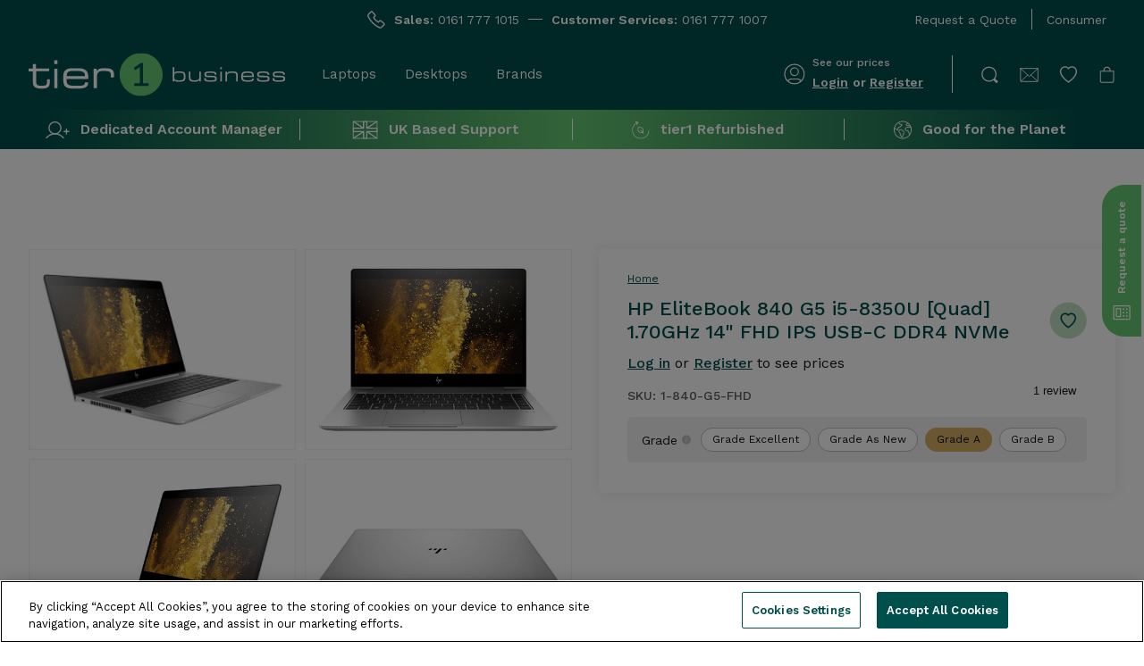

--- FILE ---
content_type: text/html; charset=utf-8
request_url: https://business.tier1.com/products/hp-elitebook-840-g5-i5-8250u-quad-1-60ghz-14-fhd-ips-hdmi-usb-c-ddr4-webcam-grade-a
body_size: 104419
content:
<!doctype html>
<html lang="en">
<head>
  
  <!-- Consent Mode Defaults -->
  <script>
    window.dataLayer = window.dataLayer || [];
    function gtag() {
      dataLayer.push(arguments);
    }
    gtag('consent', 'default', {
      ad_storage: 'denied',
      analytics_storage: 'denied',
      wait_for_update: 2000
    });
    gtag('set', 'ads_data_redaction', true);
  </script>
  <!-- End Consent Mode Defaults -->

  <!-- OneTrust Cookies Consent Notice start for business.tier1.com -->
  
  <script src="https://cdn-ukwest.onetrust.com/scripttemplates/otSDKStub.js"  type="text/javascript" charset="UTF-8" data-domain-script="4da06662-697d-4827-af34-432bd125c2ee" ></script>
  <script type="text/javascript">
  function OptanonWrapper() { }
  </script>
  <!-- OneTrust Cookies Consent Notice end for business.tier1.com -->
  <meta charset="utf-8">
  <meta name="viewport" content="width=device-width, initial-scale=1">
  <meta name="google-site-verification" content="TlGUJ_Xtc9l-B9lk-tFTzJpXCxJyoVAH6Q1RGN8_S2w" />
  <meta name="facebook-domain-verification" content="wcrt4ww9t9lnvnl6d4k71xilbxwkis" />
  
<link rel="canonical" href="https://business.tier1.com/products/hp-elitebook-840-g5-i5-8250u-quad-1-60ghz-14-fhd-ips-hdmi-usb-c-ddr4-webcam-grade-a"><link rel="shortcut icon" href="//business.tier1.com/cdn/shop/files/Tier_1_Favicon_2_32x32.png?v=1678961732" type="image/png">

  <title>HP EliteBook 840 G5 i5-8350U [Quad] 1.70GHz 14&quot; FHD IPS USB-C DDR4 NVM &ndash; tier1 business</title>

  <!-- Google Tag Manager -->
  <script>(function(w,d,s,l,i){w[l]=w[l]||[];w[l].push({'gtm.start':
    new Date().getTime(),event:'gtm.js'});var f=d.getElementsByTagName(s)[0],
    j=d.createElement(s),dl=l!='dataLayer'?'&l='+l:'';j.async=true;j.src=
    'https://www.googletagmanager.com/gtm.js?id='+i+dl;f.parentNode.insertBefore(j,f);
    })(window,document,'script','dataLayer','GTM-M45D6D7');</script>
  <!-- End Google Tag Manager -->

  <link rel="preconnect" href="https://fonts.googleapis.com">
  <link rel="preconnect" href="https://fonts.gstatic.com" crossorigin>
  <link href="https://fonts.googleapis.com/css2?family=Work+Sans:ital,wght@0,200;0,300;0,400;0,500;0,600;1,200;1,300;1,400;1,500;1,600&display=swap" rel="stylesheet">

  
    <meta name="description" content="Details Product Details Refurbished HP EliteBook 840 G5 Beautifully crafted with the modern professional in mind, the highly secure and manageable HP EliteBook 840 offers powerful collaboration tools, so you can be as productive as ever, on the go or at the office. Brilliant new design.This ultra-slim, precision-crafted aluminium laptop with a narrow border display goes anywhere, and looks great doing it. High performance, high portability.Help speed up demanding business applications with an 8th Gen quad-core Intel® Core™ processor. Premium audio.Audio by Bang &amp; Olufsen provides a premium sound experience rarely found in laptops. Ready for the future.Featuring a USB Type-C port and Windows 11 compatibility*, the HP EliteBook 840 G5 is ready for the future. *You can upgrade to Windows 11 for free via Microsoft Windows Updates Specification Product Specification Condition Grade A Details These are in great condition with no major marks/scuffs on the casing, no dead pixels/pressure marks on the screen. Any imperfections will be minor and limited to wear and tear. For full grading information please see our Grading Page Specification Processor Intel® Core™ i5-8250U Quad Core Processor, 6M Cache, Processor Base Frequency 1.60 GHz, Max Turbo Frequency 3.40 GHz Memory As selected above (DDR4 2400MHz - 32GB Max, 2x Slots) Hard Drive As selected above (M.2 SATA or M.2 NVMe SSD) Optical Drive None Ports 2x USB 3.1 Gen 1 (1x charging) ¦ USB-C/Thunderbolt ¦ HDMI 1.4b ¦ Ethernet (LAN / RJ-45) ¦ Dock ¦ Headphone/microphone combo jack Display 14&quot; diagonal FHD IPS LED-backlit, 220 cd/m2, 45% sRGB (1920 x 1080) Wireless Wi-Fi | Bluetooth 4.2 Weight Approx. 1.48 kg (3.26 lb) Dimensions (WxDxH) 32.61 x 23.42 x 1.80 cm (12.84 x 9.22 x 0.71 in) Operating System Genuine Windows 64 bit Webcam Yes - 720p HD Security Trusted Platform Module (TPM) 2.0 Graphics Intel UHD Graphics 620 Audio Audio by Bang &amp; Olufsen (2x Integrated stereo speakers 74 dB) Warranty Product Warranty 12 Months warranty with Tier 1. This warranty covers the hardware of the laptop/desktop/printer. We can not guarantee the life of the battery; however they will hold a charge.If you experience any problems please just call 0161 777 1007 with your order number and we will be happy to help. For full warranty details go to: Warranty Reviews Reviews %%GLOBAL_CommentsHTML%% Similar Products Find Similar Products by Category %%GLOBAL_FindByCategory%%  ">
  

  
<meta property="og:site_name" content="tier1 business">
<meta property="og:url" content="https://business.tier1.com/products/hp-elitebook-840-g5-i5-8250u-quad-1-60ghz-14-fhd-ips-hdmi-usb-c-ddr4-webcam-grade-a">
<meta property="og:title" content="HP EliteBook 840 G5 i5-8350U [Quad] 1.70GHz 14" FHD IPS USB-C DDR4 NVMe">
<meta property="og:type" content="product">
<meta property="og:description" content="Details Product Details Refurbished HP EliteBook 840 G5 Beautifully crafted with the modern professional in mind, the highly secure and manageable HP EliteBook 840 offers powerful collaboration tools, so you can be as productive as ever, on the go or at the office. Brilliant new design.This ultra-slim, precision-crafted aluminium laptop with a narrow border display goes anywhere, and looks great doing it. High performance, high portability.Help speed up demanding business applications with an 8th Gen quad-core Intel® Core™ processor. Premium audio.Audio by Bang &amp; Olufsen provides a premium sound experience rarely found in laptops. Ready for the future.Featuring a USB Type-C port and Windows 11 compatibility*, the HP EliteBook 840 G5 is ready for the future. *You can upgrade to Windows 11 for free via Microsoft Windows Updates Specification Product Specification Condition Grade A Details These are in great condition with no major marks/scuffs on the casing, no dead pixels/pressure marks on the screen. Any imperfections will be minor and limited to wear and tear. For full grading information please see our Grading Page Specification Processor Intel® Core™ i5-8250U Quad Core Processor, 6M Cache, Processor Base Frequency 1.60 GHz, Max Turbo Frequency 3.40 GHz Memory As selected above (DDR4 2400MHz - 32GB Max, 2x Slots) Hard Drive As selected above (M.2 SATA or M.2 NVMe SSD) Optical Drive None Ports 2x USB 3.1 Gen 1 (1x charging) ¦ USB-C/Thunderbolt ¦ HDMI 1.4b ¦ Ethernet (LAN / RJ-45) ¦ Dock ¦ Headphone/microphone combo jack Display 14&quot; diagonal FHD IPS LED-backlit, 220 cd/m2, 45% sRGB (1920 x 1080) Wireless Wi-Fi | Bluetooth 4.2 Weight Approx. 1.48 kg (3.26 lb) Dimensions (WxDxH) 32.61 x 23.42 x 1.80 cm (12.84 x 9.22 x 0.71 in) Operating System Genuine Windows 64 bit Webcam Yes - 720p HD Security Trusted Platform Module (TPM) 2.0 Graphics Intel UHD Graphics 620 Audio Audio by Bang &amp; Olufsen (2x Integrated stereo speakers 74 dB) Warranty Product Warranty 12 Months warranty with Tier 1. This warranty covers the hardware of the laptop/desktop/printer. We can not guarantee the life of the battery; however they will hold a charge.If you experience any problems please just call 0161 777 1007 with your order number and we will be happy to help. For full warranty details go to: Warranty Reviews Reviews %%GLOBAL_CommentsHTML%% Similar Products Find Similar Products by Category %%GLOBAL_FindByCategory%%  "><meta property="og:price:amount" content="276.00">
  <meta property="og:price:currency" content="GBP"><meta property="og:image" content="http://business.tier1.com/cdn/shop/products/00610457-30bb-4715-bb99-f5beba6e0fd2__67159_1024x1024.jpg?v=1687514343"><meta property="og:image" content="http://business.tier1.com/cdn/shop/products/1b4c0ee2-6960-4006-80f3-5bec6ff97b35__82368_1024x1024.jpg?v=1687514343"><meta property="og:image" content="http://business.tier1.com/cdn/shop/products/c9eadd75-d59c-4eda-abd6-2828ff5e7e27__28650_1024x1024.jpg?v=1687514343">
<meta property="og:image:secure_url" content="https://business.tier1.com/cdn/shop/products/00610457-30bb-4715-bb99-f5beba6e0fd2__67159_1024x1024.jpg?v=1687514343"><meta property="og:image:secure_url" content="https://business.tier1.com/cdn/shop/products/1b4c0ee2-6960-4006-80f3-5bec6ff97b35__82368_1024x1024.jpg?v=1687514343"><meta property="og:image:secure_url" content="https://business.tier1.com/cdn/shop/products/c9eadd75-d59c-4eda-abd6-2828ff5e7e27__28650_1024x1024.jpg?v=1687514343">

<meta name="twitter:site" content="@tier1itdisposal">
<meta name="twitter:card" content="summary_large_image">
<meta name="twitter:title" content="HP EliteBook 840 G5 i5-8350U [Quad] 1.70GHz 14" FHD IPS USB-C DDR4 NVMe">
<meta name="twitter:description" content="Details Product Details Refurbished HP EliteBook 840 G5 Beautifully crafted with the modern professional in mind, the highly secure and manageable HP EliteBook 840 offers powerful collaboration tools, so you can be as productive as ever, on the go or at the office. Brilliant new design.This ultra-slim, precision-crafted aluminium laptop with a narrow border display goes anywhere, and looks great doing it. High performance, high portability.Help speed up demanding business applications with an 8th Gen quad-core Intel® Core™ processor. Premium audio.Audio by Bang &amp; Olufsen provides a premium sound experience rarely found in laptops. Ready for the future.Featuring a USB Type-C port and Windows 11 compatibility*, the HP EliteBook 840 G5 is ready for the future. *You can upgrade to Windows 11 for free via Microsoft Windows Updates Specification Product Specification Condition Grade A Details These are in great condition with no major marks/scuffs on the casing, no dead pixels/pressure marks on the screen. Any imperfections will be minor and limited to wear and tear. For full grading information please see our Grading Page Specification Processor Intel® Core™ i5-8250U Quad Core Processor, 6M Cache, Processor Base Frequency 1.60 GHz, Max Turbo Frequency 3.40 GHz Memory As selected above (DDR4 2400MHz - 32GB Max, 2x Slots) Hard Drive As selected above (M.2 SATA or M.2 NVMe SSD) Optical Drive None Ports 2x USB 3.1 Gen 1 (1x charging) ¦ USB-C/Thunderbolt ¦ HDMI 1.4b ¦ Ethernet (LAN / RJ-45) ¦ Dock ¦ Headphone/microphone combo jack Display 14&quot; diagonal FHD IPS LED-backlit, 220 cd/m2, 45% sRGB (1920 x 1080) Wireless Wi-Fi | Bluetooth 4.2 Weight Approx. 1.48 kg (3.26 lb) Dimensions (WxDxH) 32.61 x 23.42 x 1.80 cm (12.84 x 9.22 x 0.71 in) Operating System Genuine Windows 64 bit Webcam Yes - 720p HD Security Trusted Platform Module (TPM) 2.0 Graphics Intel UHD Graphics 620 Audio Audio by Bang &amp; Olufsen (2x Integrated stereo speakers 74 dB) Warranty Product Warranty 12 Months warranty with Tier 1. This warranty covers the hardware of the laptop/desktop/printer. We can not guarantee the life of the battery; however they will hold a charge.If you experience any problems please just call 0161 777 1007 with your order number and we will be happy to help. For full warranty details go to: Warranty Reviews Reviews %%GLOBAL_CommentsHTML%% Similar Products Find Similar Products by Category %%GLOBAL_FindByCategory%%  ">


  <link href="//business.tier1.com/cdn/shop/t/13/assets/theme.css?v=132896695435841949061697118626" rel="stylesheet" type="text/css" media="all" />

  
<script>
    window.theme = {
        strings: {
            addToCart: "Add to basket",
            addingToCart: "Adding",
            addedToCart: "Added",
            outOfStock: "Out of Stock",
            lowStock: "Translation missing: en.products.product.low_stock",
            inStock: "In Stock",
            adding: "Adding",
            added: "Added",
            selectOption: "Translation missing: en.cart.general.select_option",
            close: "Translation missing: en.general.accessibility.close",
            viewDetails: "Translation missing: en.collections.general.view_details",
            singleVariant: "Translation missing: en.products.product.single_variant",
            notify: "Email me when back in stock",
            quantityUpdated: "Translation missing: en.cart.label.quantity_updated",
            soldOut: "Sold Out",
            unavailable: "Unavailable",
            confirmRemove: "Are you sure you would like to remove this product?",
            emptyBag: "Translation missing: en.cart.general.empty_bag",
            PasswordNoMatch: "Passwords either do not match or meet criteria",
            PasswordMatch: "Passwords match",
            freedeliveryThresholdBefore: "Translation missing: en.cart.general.freedelivery_before_threshold_html",
            freedeliveryThresholdAfter: "Translation missing: en.cart.general.freedelivery_after_threshold",
            descrease_quantity: "Decrease Quantity",
            increase_quantity: "Increase Quantity",
            compare: "Compare",
            data_sheet: "Translation missing: en.products.product.data_sheet",
            comparison_max: "Maximum 3 of each product type for comparison.",
            quickview: "Add to basket"
        },
        lowStockThreshold: null,
        cartJson: {"note":null,"attributes":{},"original_total_price":0,"total_price":0,"total_discount":0,"total_weight":0.0,"item_count":0,"items":[],"requires_shipping":false,"currency":"GBP","items_subtotal_price":0,"cart_level_discount_applications":[],"checkout_charge_amount":0},
        moneyFormat: "£{{amount}}",
        shopCurrency: "GBP"
    };
</script><script defer src="//business.tier1.com/cdn/shop/t/13/assets/theme.min.js?v=160776677358950102621694789706"></script>


<!-- TrustBox script -->
<script type="text/javascript" src="//widget.trustpilot.com/bootstrap/v5/tp.widget.bootstrap.min.js" async></script>
<!-- End TrustBox script -->


  <script>window.performance && window.performance.mark && window.performance.mark('shopify.content_for_header.start');</script><meta id="shopify-digital-wallet" name="shopify-digital-wallet" content="/72750530874/digital_wallets/dialog">
<meta name="shopify-checkout-api-token" content="219e4c6df92511eb15ef5fbf59f8a8aa">
<meta id="in-context-paypal-metadata" data-shop-id="72750530874" data-venmo-supported="false" data-environment="production" data-locale="en_US" data-paypal-v4="true" data-currency="GBP">
<link rel="alternate" type="application/json+oembed" href="https://business.tier1.com/products/hp-elitebook-840-g5-i5-8250u-quad-1-60ghz-14-fhd-ips-hdmi-usb-c-ddr4-webcam-grade-a.oembed">
<script async="async" src="/checkouts/internal/preloads.js?locale=en-GB"></script>
<link rel="preconnect" href="https://shop.app" crossorigin="anonymous">
<script async="async" src="https://shop.app/checkouts/internal/preloads.js?locale=en-GB&shop_id=72750530874" crossorigin="anonymous"></script>
<script id="apple-pay-shop-capabilities" type="application/json">{"shopId":72750530874,"countryCode":"GB","currencyCode":"GBP","merchantCapabilities":["supports3DS"],"merchantId":"gid:\/\/shopify\/Shop\/72750530874","merchantName":"tier1 business","requiredBillingContactFields":["postalAddress","email"],"requiredShippingContactFields":["postalAddress","email"],"shippingType":"shipping","supportedNetworks":["visa","maestro","masterCard","amex","discover","elo"],"total":{"type":"pending","label":"tier1 business","amount":"1.00"},"shopifyPaymentsEnabled":true,"supportsSubscriptions":true}</script>
<script id="shopify-features" type="application/json">{"accessToken":"219e4c6df92511eb15ef5fbf59f8a8aa","betas":["rich-media-storefront-analytics"],"domain":"business.tier1.com","predictiveSearch":true,"shopId":72750530874,"locale":"en"}</script>
<script>var Shopify = Shopify || {};
Shopify.shop = "tier1business.myshopify.com";
Shopify.locale = "en";
Shopify.currency = {"active":"GBP","rate":"1.0"};
Shopify.country = "GB";
Shopify.theme = {"name":"Velstar Production","id":154026901818,"schema_name":"Volt","schema_version":"2.0.0","theme_store_id":null,"role":"main"};
Shopify.theme.handle = "null";
Shopify.theme.style = {"id":null,"handle":null};
Shopify.cdnHost = "business.tier1.com/cdn";
Shopify.routes = Shopify.routes || {};
Shopify.routes.root = "/";</script>
<script type="module">!function(o){(o.Shopify=o.Shopify||{}).modules=!0}(window);</script>
<script>!function(o){function n(){var o=[];function n(){o.push(Array.prototype.slice.apply(arguments))}return n.q=o,n}var t=o.Shopify=o.Shopify||{};t.loadFeatures=n(),t.autoloadFeatures=n()}(window);</script>
<script>
  window.ShopifyPay = window.ShopifyPay || {};
  window.ShopifyPay.apiHost = "shop.app\/pay";
  window.ShopifyPay.redirectState = null;
</script>
<script id="shop-js-analytics" type="application/json">{"pageType":"product"}</script>
<script defer="defer" async type="module" src="//business.tier1.com/cdn/shopifycloud/shop-js/modules/v2/client.init-shop-cart-sync_BT-GjEfc.en.esm.js"></script>
<script defer="defer" async type="module" src="//business.tier1.com/cdn/shopifycloud/shop-js/modules/v2/chunk.common_D58fp_Oc.esm.js"></script>
<script defer="defer" async type="module" src="//business.tier1.com/cdn/shopifycloud/shop-js/modules/v2/chunk.modal_xMitdFEc.esm.js"></script>
<script type="module">
  await import("//business.tier1.com/cdn/shopifycloud/shop-js/modules/v2/client.init-shop-cart-sync_BT-GjEfc.en.esm.js");
await import("//business.tier1.com/cdn/shopifycloud/shop-js/modules/v2/chunk.common_D58fp_Oc.esm.js");
await import("//business.tier1.com/cdn/shopifycloud/shop-js/modules/v2/chunk.modal_xMitdFEc.esm.js");

  window.Shopify.SignInWithShop?.initShopCartSync?.({"fedCMEnabled":true,"windoidEnabled":true});

</script>
<script>
  window.Shopify = window.Shopify || {};
  if (!window.Shopify.featureAssets) window.Shopify.featureAssets = {};
  window.Shopify.featureAssets['shop-js'] = {"shop-cart-sync":["modules/v2/client.shop-cart-sync_DZOKe7Ll.en.esm.js","modules/v2/chunk.common_D58fp_Oc.esm.js","modules/v2/chunk.modal_xMitdFEc.esm.js"],"init-fed-cm":["modules/v2/client.init-fed-cm_B6oLuCjv.en.esm.js","modules/v2/chunk.common_D58fp_Oc.esm.js","modules/v2/chunk.modal_xMitdFEc.esm.js"],"shop-cash-offers":["modules/v2/client.shop-cash-offers_D2sdYoxE.en.esm.js","modules/v2/chunk.common_D58fp_Oc.esm.js","modules/v2/chunk.modal_xMitdFEc.esm.js"],"shop-login-button":["modules/v2/client.shop-login-button_QeVjl5Y3.en.esm.js","modules/v2/chunk.common_D58fp_Oc.esm.js","modules/v2/chunk.modal_xMitdFEc.esm.js"],"pay-button":["modules/v2/client.pay-button_DXTOsIq6.en.esm.js","modules/v2/chunk.common_D58fp_Oc.esm.js","modules/v2/chunk.modal_xMitdFEc.esm.js"],"shop-button":["modules/v2/client.shop-button_DQZHx9pm.en.esm.js","modules/v2/chunk.common_D58fp_Oc.esm.js","modules/v2/chunk.modal_xMitdFEc.esm.js"],"avatar":["modules/v2/client.avatar_BTnouDA3.en.esm.js"],"init-windoid":["modules/v2/client.init-windoid_CR1B-cfM.en.esm.js","modules/v2/chunk.common_D58fp_Oc.esm.js","modules/v2/chunk.modal_xMitdFEc.esm.js"],"init-shop-for-new-customer-accounts":["modules/v2/client.init-shop-for-new-customer-accounts_C_vY_xzh.en.esm.js","modules/v2/client.shop-login-button_QeVjl5Y3.en.esm.js","modules/v2/chunk.common_D58fp_Oc.esm.js","modules/v2/chunk.modal_xMitdFEc.esm.js"],"init-shop-email-lookup-coordinator":["modules/v2/client.init-shop-email-lookup-coordinator_BI7n9ZSv.en.esm.js","modules/v2/chunk.common_D58fp_Oc.esm.js","modules/v2/chunk.modal_xMitdFEc.esm.js"],"init-shop-cart-sync":["modules/v2/client.init-shop-cart-sync_BT-GjEfc.en.esm.js","modules/v2/chunk.common_D58fp_Oc.esm.js","modules/v2/chunk.modal_xMitdFEc.esm.js"],"shop-toast-manager":["modules/v2/client.shop-toast-manager_DiYdP3xc.en.esm.js","modules/v2/chunk.common_D58fp_Oc.esm.js","modules/v2/chunk.modal_xMitdFEc.esm.js"],"init-customer-accounts":["modules/v2/client.init-customer-accounts_D9ZNqS-Q.en.esm.js","modules/v2/client.shop-login-button_QeVjl5Y3.en.esm.js","modules/v2/chunk.common_D58fp_Oc.esm.js","modules/v2/chunk.modal_xMitdFEc.esm.js"],"init-customer-accounts-sign-up":["modules/v2/client.init-customer-accounts-sign-up_iGw4briv.en.esm.js","modules/v2/client.shop-login-button_QeVjl5Y3.en.esm.js","modules/v2/chunk.common_D58fp_Oc.esm.js","modules/v2/chunk.modal_xMitdFEc.esm.js"],"shop-follow-button":["modules/v2/client.shop-follow-button_CqMgW2wH.en.esm.js","modules/v2/chunk.common_D58fp_Oc.esm.js","modules/v2/chunk.modal_xMitdFEc.esm.js"],"checkout-modal":["modules/v2/client.checkout-modal_xHeaAweL.en.esm.js","modules/v2/chunk.common_D58fp_Oc.esm.js","modules/v2/chunk.modal_xMitdFEc.esm.js"],"shop-login":["modules/v2/client.shop-login_D91U-Q7h.en.esm.js","modules/v2/chunk.common_D58fp_Oc.esm.js","modules/v2/chunk.modal_xMitdFEc.esm.js"],"lead-capture":["modules/v2/client.lead-capture_BJmE1dJe.en.esm.js","modules/v2/chunk.common_D58fp_Oc.esm.js","modules/v2/chunk.modal_xMitdFEc.esm.js"],"payment-terms":["modules/v2/client.payment-terms_Ci9AEqFq.en.esm.js","modules/v2/chunk.common_D58fp_Oc.esm.js","modules/v2/chunk.modal_xMitdFEc.esm.js"]};
</script>
<script id="__st">var __st={"a":72750530874,"offset":0,"reqid":"da349d0e-df8a-4023-a5d0-39745d7bd329-1769140427","pageurl":"business.tier1.com\/products\/hp-elitebook-840-g5-i5-8250u-quad-1-60ghz-14-fhd-ips-hdmi-usb-c-ddr4-webcam-grade-a","u":"89dbc3fe36ef","p":"product","rtyp":"product","rid":8373613855034};</script>
<script>window.ShopifyPaypalV4VisibilityTracking = true;</script>
<script id="captcha-bootstrap">!function(){'use strict';const t='contact',e='account',n='new_comment',o=[[t,t],['blogs',n],['comments',n],[t,'customer']],c=[[e,'customer_login'],[e,'guest_login'],[e,'recover_customer_password'],[e,'create_customer']],r=t=>t.map((([t,e])=>`form[action*='/${t}']:not([data-nocaptcha='true']) input[name='form_type'][value='${e}']`)).join(','),a=t=>()=>t?[...document.querySelectorAll(t)].map((t=>t.form)):[];function s(){const t=[...o],e=r(t);return a(e)}const i='password',u='form_key',d=['recaptcha-v3-token','g-recaptcha-response','h-captcha-response',i],f=()=>{try{return window.sessionStorage}catch{return}},m='__shopify_v',_=t=>t.elements[u];function p(t,e,n=!1){try{const o=window.sessionStorage,c=JSON.parse(o.getItem(e)),{data:r}=function(t){const{data:e,action:n}=t;return t[m]||n?{data:e,action:n}:{data:t,action:n}}(c);for(const[e,n]of Object.entries(r))t.elements[e]&&(t.elements[e].value=n);n&&o.removeItem(e)}catch(o){console.error('form repopulation failed',{error:o})}}const l='form_type',E='cptcha';function T(t){t.dataset[E]=!0}const w=window,h=w.document,L='Shopify',v='ce_forms',y='captcha';let A=!1;((t,e)=>{const n=(g='f06e6c50-85a8-45c8-87d0-21a2b65856fe',I='https://cdn.shopify.com/shopifycloud/storefront-forms-hcaptcha/ce_storefront_forms_captcha_hcaptcha.v1.5.2.iife.js',D={infoText:'Protected by hCaptcha',privacyText:'Privacy',termsText:'Terms'},(t,e,n)=>{const o=w[L][v],c=o.bindForm;if(c)return c(t,g,e,D).then(n);var r;o.q.push([[t,g,e,D],n]),r=I,A||(h.body.append(Object.assign(h.createElement('script'),{id:'captcha-provider',async:!0,src:r})),A=!0)});var g,I,D;w[L]=w[L]||{},w[L][v]=w[L][v]||{},w[L][v].q=[],w[L][y]=w[L][y]||{},w[L][y].protect=function(t,e){n(t,void 0,e),T(t)},Object.freeze(w[L][y]),function(t,e,n,w,h,L){const[v,y,A,g]=function(t,e,n){const i=e?o:[],u=t?c:[],d=[...i,...u],f=r(d),m=r(i),_=r(d.filter((([t,e])=>n.includes(e))));return[a(f),a(m),a(_),s()]}(w,h,L),I=t=>{const e=t.target;return e instanceof HTMLFormElement?e:e&&e.form},D=t=>v().includes(t);t.addEventListener('submit',(t=>{const e=I(t);if(!e)return;const n=D(e)&&!e.dataset.hcaptchaBound&&!e.dataset.recaptchaBound,o=_(e),c=g().includes(e)&&(!o||!o.value);(n||c)&&t.preventDefault(),c&&!n&&(function(t){try{if(!f())return;!function(t){const e=f();if(!e)return;const n=_(t);if(!n)return;const o=n.value;o&&e.removeItem(o)}(t);const e=Array.from(Array(32),(()=>Math.random().toString(36)[2])).join('');!function(t,e){_(t)||t.append(Object.assign(document.createElement('input'),{type:'hidden',name:u})),t.elements[u].value=e}(t,e),function(t,e){const n=f();if(!n)return;const o=[...t.querySelectorAll(`input[type='${i}']`)].map((({name:t})=>t)),c=[...d,...o],r={};for(const[a,s]of new FormData(t).entries())c.includes(a)||(r[a]=s);n.setItem(e,JSON.stringify({[m]:1,action:t.action,data:r}))}(t,e)}catch(e){console.error('failed to persist form',e)}}(e),e.submit())}));const S=(t,e)=>{t&&!t.dataset[E]&&(n(t,e.some((e=>e===t))),T(t))};for(const o of['focusin','change'])t.addEventListener(o,(t=>{const e=I(t);D(e)&&S(e,y())}));const B=e.get('form_key'),M=e.get(l),P=B&&M;t.addEventListener('DOMContentLoaded',(()=>{const t=y();if(P)for(const e of t)e.elements[l].value===M&&p(e,B);[...new Set([...A(),...v().filter((t=>'true'===t.dataset.shopifyCaptcha))])].forEach((e=>S(e,t)))}))}(h,new URLSearchParams(w.location.search),n,t,e,['guest_login'])})(!0,!0)}();</script>
<script integrity="sha256-4kQ18oKyAcykRKYeNunJcIwy7WH5gtpwJnB7kiuLZ1E=" data-source-attribution="shopify.loadfeatures" defer="defer" src="//business.tier1.com/cdn/shopifycloud/storefront/assets/storefront/load_feature-a0a9edcb.js" crossorigin="anonymous"></script>
<script crossorigin="anonymous" defer="defer" src="//business.tier1.com/cdn/shopifycloud/storefront/assets/shopify_pay/storefront-65b4c6d7.js?v=20250812"></script>
<script data-source-attribution="shopify.dynamic_checkout.dynamic.init">var Shopify=Shopify||{};Shopify.PaymentButton=Shopify.PaymentButton||{isStorefrontPortableWallets:!0,init:function(){window.Shopify.PaymentButton.init=function(){};var t=document.createElement("script");t.src="https://business.tier1.com/cdn/shopifycloud/portable-wallets/latest/portable-wallets.en.js",t.type="module",document.head.appendChild(t)}};
</script>
<script data-source-attribution="shopify.dynamic_checkout.buyer_consent">
  function portableWalletsHideBuyerConsent(e){var t=document.getElementById("shopify-buyer-consent"),n=document.getElementById("shopify-subscription-policy-button");t&&n&&(t.classList.add("hidden"),t.setAttribute("aria-hidden","true"),n.removeEventListener("click",e))}function portableWalletsShowBuyerConsent(e){var t=document.getElementById("shopify-buyer-consent"),n=document.getElementById("shopify-subscription-policy-button");t&&n&&(t.classList.remove("hidden"),t.removeAttribute("aria-hidden"),n.addEventListener("click",e))}window.Shopify?.PaymentButton&&(window.Shopify.PaymentButton.hideBuyerConsent=portableWalletsHideBuyerConsent,window.Shopify.PaymentButton.showBuyerConsent=portableWalletsShowBuyerConsent);
</script>
<script data-source-attribution="shopify.dynamic_checkout.cart.bootstrap">document.addEventListener("DOMContentLoaded",(function(){function t(){return document.querySelector("shopify-accelerated-checkout-cart, shopify-accelerated-checkout")}if(t())Shopify.PaymentButton.init();else{new MutationObserver((function(e,n){t()&&(Shopify.PaymentButton.init(),n.disconnect())})).observe(document.body,{childList:!0,subtree:!0})}}));
</script>
<link id="shopify-accelerated-checkout-styles" rel="stylesheet" media="screen" href="https://business.tier1.com/cdn/shopifycloud/portable-wallets/latest/accelerated-checkout-backwards-compat.css" crossorigin="anonymous">
<style id="shopify-accelerated-checkout-cart">
        #shopify-buyer-consent {
  margin-top: 1em;
  display: inline-block;
  width: 100%;
}

#shopify-buyer-consent.hidden {
  display: none;
}

#shopify-subscription-policy-button {
  background: none;
  border: none;
  padding: 0;
  text-decoration: underline;
  font-size: inherit;
  cursor: pointer;
}

#shopify-subscription-policy-button::before {
  box-shadow: none;
}

      </style>

<script>window.performance && window.performance.mark && window.performance.mark('shopify.content_for_header.end');</script>

  <!--begin-boost-pfs-filter-css-->
  <link rel="preload" href="//business.tier1.com/cdn/shop/t/13/assets/boost-pfs-instant-search.css?v=138982418517810034511688387447" as="style" onload="this.onload=null;this.rel='stylesheet'">
  <noscript><link rel="stylesheet" href="//business.tier1.com/cdn/shop/t/13/assets/boost-pfs-instant-search.css?v=138982418517810034511688387447"></noscript><link rel="preload" href="//business.tier1.com/cdn/shop/t/13/assets/boost-pfs-custom.css?v=14523705612816830201688387447" as="style" onload="this.onload=null;this.rel='stylesheet'">
<noscript><link rel="stylesheet" href="//business.tier1.com/cdn/shop/t/13/assets/boost-pfs-custom.css?v=14523705612816830201688387447"></noscript><style data-id="boost-pfs-style">
    .boost-pfs-filter-option-title-text {}

   .boost-pfs-filter-tree-v .boost-pfs-filter-option-title-text:before {}
    .boost-pfs-filter-tree-v .boost-pfs-filter-option.boost-pfs-filter-option-collapsed .boost-pfs-filter-option-title-text:before {}
    .boost-pfs-filter-tree-h .boost-pfs-filter-option-title-heading:before {}

    .boost-pfs-filter-refine-by .boost-pfs-filter-option-title h3 {}

    .boost-pfs-filter-option-content .boost-pfs-filter-option-item-list .boost-pfs-filter-option-item button,
    .boost-pfs-filter-option-content .boost-pfs-filter-option-item-list .boost-pfs-filter-option-item .boost-pfs-filter-button,
    .boost-pfs-filter-option-range-amount input,
    .boost-pfs-filter-tree-v .boost-pfs-filter-refine-by .boost-pfs-filter-refine-by-items .refine-by-item,
    .boost-pfs-filter-refine-by-wrapper-v .boost-pfs-filter-refine-by .boost-pfs-filter-refine-by-items .refine-by-item,
    .boost-pfs-filter-refine-by .boost-pfs-filter-option-title,
    .boost-pfs-filter-refine-by .boost-pfs-filter-refine-by-items .refine-by-item>a,
    .boost-pfs-filter-refine-by>span,
    .boost-pfs-filter-clear,
    .boost-pfs-filter-clear-all{}
    .boost-pfs-filter-tree-h .boost-pfs-filter-pc .boost-pfs-filter-refine-by-items .refine-by-item .boost-pfs-filter-clear .refine-by-type,
    .boost-pfs-filter-refine-by-wrapper-h .boost-pfs-filter-pc .boost-pfs-filter-refine-by-items .refine-by-item .boost-pfs-filter-clear .refine-by-type {}

    .boost-pfs-filter-option-multi-level-collections .boost-pfs-filter-option-multi-level-list .boost-pfs-filter-option-item .boost-pfs-filter-button-arrow .boost-pfs-arrow:before,
    .boost-pfs-filter-option-multi-level-tag .boost-pfs-filter-option-multi-level-list .boost-pfs-filter-option-item .boost-pfs-filter-button-arrow .boost-pfs-arrow:before {}

    .boost-pfs-filter-refine-by-wrapper-v .boost-pfs-filter-refine-by .boost-pfs-filter-refine-by-items .refine-by-item .boost-pfs-filter-clear:after,
    .boost-pfs-filter-refine-by-wrapper-v .boost-pfs-filter-refine-by .boost-pfs-filter-refine-by-items .refine-by-item .boost-pfs-filter-clear:before,
    .boost-pfs-filter-tree-v .boost-pfs-filter-refine-by .boost-pfs-filter-refine-by-items .refine-by-item .boost-pfs-filter-clear:after,
    .boost-pfs-filter-tree-v .boost-pfs-filter-refine-by .boost-pfs-filter-refine-by-items .refine-by-item .boost-pfs-filter-clear:before,
    .boost-pfs-filter-refine-by-wrapper-h .boost-pfs-filter-pc .boost-pfs-filter-refine-by-items .refine-by-item .boost-pfs-filter-clear:after,
    .boost-pfs-filter-refine-by-wrapper-h .boost-pfs-filter-pc .boost-pfs-filter-refine-by-items .refine-by-item .boost-pfs-filter-clear:before,
    .boost-pfs-filter-tree-h .boost-pfs-filter-pc .boost-pfs-filter-refine-by-items .refine-by-item .boost-pfs-filter-clear:after,
    .boost-pfs-filter-tree-h .boost-pfs-filter-pc .boost-pfs-filter-refine-by-items .refine-by-item .boost-pfs-filter-clear:before {}
    .boost-pfs-filter-option-range-slider .noUi-value-horizontal {}

    .boost-pfs-filter-tree-mobile-button button,
    .boost-pfs-filter-top-sorting-mobile button {}
    .boost-pfs-filter-top-sorting-mobile button>span:after {}
  </style>
  <!--end-boost-pfs-filter-css-->

<!-- BEGIN app block: shopify://apps/klaviyo-email-marketing-sms/blocks/klaviyo-onsite-embed/2632fe16-c075-4321-a88b-50b567f42507 -->












  <script async src="https://static.klaviyo.com/onsite/js/SL6RQf/klaviyo.js?company_id=SL6RQf"></script>
  <script>!function(){if(!window.klaviyo){window._klOnsite=window._klOnsite||[];try{window.klaviyo=new Proxy({},{get:function(n,i){return"push"===i?function(){var n;(n=window._klOnsite).push.apply(n,arguments)}:function(){for(var n=arguments.length,o=new Array(n),w=0;w<n;w++)o[w]=arguments[w];var t="function"==typeof o[o.length-1]?o.pop():void 0,e=new Promise((function(n){window._klOnsite.push([i].concat(o,[function(i){t&&t(i),n(i)}]))}));return e}}})}catch(n){window.klaviyo=window.klaviyo||[],window.klaviyo.push=function(){var n;(n=window._klOnsite).push.apply(n,arguments)}}}}();</script>

  
    <script id="viewed_product">
      if (item == null) {
        var _learnq = _learnq || [];

        var MetafieldReviews = null
        var MetafieldYotpoRating = null
        var MetafieldYotpoCount = null
        var MetafieldLooxRating = null
        var MetafieldLooxCount = null
        var okendoProduct = null
        var okendoProductReviewCount = null
        var okendoProductReviewAverageValue = null
        try {
          // The following fields are used for Customer Hub recently viewed in order to add reviews.
          // This information is not part of __kla_viewed. Instead, it is part of __kla_viewed_reviewed_items
          MetafieldReviews = {};
          MetafieldYotpoRating = null
          MetafieldYotpoCount = null
          MetafieldLooxRating = null
          MetafieldLooxCount = null

          okendoProduct = null
          // If the okendo metafield is not legacy, it will error, which then requires the new json formatted data
          if (okendoProduct && 'error' in okendoProduct) {
            okendoProduct = null
          }
          okendoProductReviewCount = okendoProduct ? okendoProduct.reviewCount : null
          okendoProductReviewAverageValue = okendoProduct ? okendoProduct.reviewAverageValue : null
        } catch (error) {
          console.error('Error in Klaviyo onsite reviews tracking:', error);
        }

        var item = {
          Name: "HP EliteBook 840 G5 i5-8350U [Quad] 1.70GHz 14\" FHD IPS USB-C DDR4 NVMe",
          ProductID: 8373613855034,
          Categories: ["B2B Stock","Charities","Education","Enterprise","Healthcare","Laptops for Charities","Laptops for Education","Laptops for Enterprise","Laptops for Healthcare","Laptops for Public Sector","Laptops for Small Businesses","Public Sector","Refurbished 14\" Laptops","Refurbished Grade A Laptops","Refurbished HP","Refurbished HP EliteBook 840","Refurbished HP Laptops","Refurbished i5 Laptops","Refurbished Laptops","Refurbished Windows 11 Laptops","Small Businesses"],
          ImageURL: "https://business.tier1.com/cdn/shop/products/00610457-30bb-4715-bb99-f5beba6e0fd2__67159_grande.jpg?v=1687514343",
          URL: "https://business.tier1.com/products/hp-elitebook-840-g5-i5-8250u-quad-1-60ghz-14-fhd-ips-hdmi-usb-c-ddr4-webcam-grade-a",
          Brand: "HP",
          Price: "£276.00",
          Value: "276.00",
          CompareAtPrice: "£0.00"
        };
        _learnq.push(['track', 'Viewed Product', item]);
        _learnq.push(['trackViewedItem', {
          Title: item.Name,
          ItemId: item.ProductID,
          Categories: item.Categories,
          ImageUrl: item.ImageURL,
          Url: item.URL,
          Metadata: {
            Brand: item.Brand,
            Price: item.Price,
            Value: item.Value,
            CompareAtPrice: item.CompareAtPrice
          },
          metafields:{
            reviews: MetafieldReviews,
            yotpo:{
              rating: MetafieldYotpoRating,
              count: MetafieldYotpoCount,
            },
            loox:{
              rating: MetafieldLooxRating,
              count: MetafieldLooxCount,
            },
            okendo: {
              rating: okendoProductReviewAverageValue,
              count: okendoProductReviewCount,
            }
          }
        }]);
      }
    </script>
  




  <script>
    window.klaviyoReviewsProductDesignMode = false
  </script>







<!-- END app block --><!-- BEGIN app block: shopify://apps/hulk-form-builder/blocks/app-embed/b6b8dd14-356b-4725-a4ed-77232212b3c3 --><!-- BEGIN app snippet: hulkapps-formbuilder-theme-ext --><script type="text/javascript">
  
  if (typeof window.formbuilder_customer != "object") {
        window.formbuilder_customer = {}
  }

  window.hulkFormBuilder = {
    form_data: {},
    shop_data: {"shop_tppFj8ofU2WAInBFlKUoSA":{"shop_uuid":"tppFj8ofU2WAInBFlKUoSA","shop_timezone":"Europe\/London","shop_id":80305,"shop_is_after_submit_enabled":true,"shop_shopify_plan":"Shopify Plus","shop_shopify_domain":"tier1business.myshopify.com","shop_created_at":"2023-03-16T04:18:31.189-05:00","is_skip_metafield":false,"shop_deleted":false,"shop_disabled":false}},
    settings_data: {"shop_settings":{"shop_customise_msgs":[],"default_customise_msgs":{"is_required":"is required","thank_you":"Thank you! The form was submitted successfully.","processing":"Processing...","valid_data":"Please provide valid data","valid_email":"Provide valid email format","valid_tags":"HTML Tags are not allowed","valid_phone":"Provide valid phone number","valid_captcha":"Please provide valid captcha response","valid_url":"Provide valid URL","only_number_alloud":"Provide valid number in","number_less":"must be less than","number_more":"must be more than","image_must_less":"Image must be less than 20MB","image_number":"Images allowed","image_extension":"Invalid extension! Please provide image file","error_image_upload":"Error in image upload. Please try again.","error_file_upload":"Error in file upload. Please try again.","your_response":"Your response","error_form_submit":"Error occur.Please try again after sometime.","email_submitted":"Form with this email is already submitted","invalid_email_by_zerobounce":"The email address you entered appears to be invalid. Please check it and try again.","download_file":"Download file","card_details_invalid":"Your card details are invalid","card_details":"Card details","please_enter_card_details":"Please enter card details","card_number":"Card number","exp_mm":"Exp MM","exp_yy":"Exp YY","crd_cvc":"CVV","payment_value":"Payment amount","please_enter_payment_amount":"Please enter payment amount","address1":"Address line 1","address2":"Address line 2","city":"City","province":"Province","zipcode":"Zip code","country":"Country","blocked_domain":"This form does not accept addresses from","file_must_less":"File must be less than 20MB","file_extension":"Invalid extension! Please provide file","only_file_number_alloud":"files allowed","previous":"Previous","next":"Next","must_have_a_input":"Please enter at least one field.","please_enter_required_data":"Please enter required data","atleast_one_special_char":"Include at least one special character","atleast_one_lowercase_char":"Include at least one lowercase character","atleast_one_uppercase_char":"Include at least one uppercase character","atleast_one_number":"Include at least one number","must_have_8_chars":"Must have 8 characters long","be_between_8_and_12_chars":"Be between 8 and 12 characters long","please_select":"Please Select","phone_submitted":"Form with this phone number is already submitted","user_res_parse_error":"Error while submitting the form","valid_same_values":"values must be same","product_choice_clear_selection":"Clear Selection","picture_choice_clear_selection":"Clear Selection","remove_all_for_file_image_upload":"Remove All","invalid_file_type_for_image_upload":"You can't upload files of this type.","invalid_file_type_for_signature_upload":"You can't upload files of this type.","max_files_exceeded_for_file_upload":"You can not upload any more files.","max_files_exceeded_for_image_upload":"You can not upload any more files.","file_already_exist":"File already uploaded","max_limit_exceed":"You have added the maximum number of text fields.","cancel_upload_for_file_upload":"Cancel upload","cancel_upload_for_image_upload":"Cancel upload","cancel_upload_for_signature_upload":"Cancel upload"},"shop_blocked_domains":[]}},
    features_data: {"shop_plan_features":{"shop_plan_features":["unlimited-forms","full-design-customization","export-form-submissions","multiple-recipients-for-form-submissions","multiple-admin-notifications","enable-captcha","unlimited-file-uploads","save-submitted-form-data","set-auto-response-message","conditional-logic","form-banner","save-as-draft-facility","include-user-response-in-admin-email","disable-form-submission","mail-platform-integration","stripe-payment-integration","pre-built-templates","create-customer-account-on-shopify","google-analytics-3-by-tracking-id","facebook-pixel-id","bing-uet-pixel-id","advanced-js","advanced-css","api-available","customize-form-message","hidden-field","restrict-from-submissions-per-one-user","utm-tracking","ratings","privacy-notices","heading","paragraph","shopify-flow-trigger","domain-setup","block-domain","address","html-code","form-schedule","after-submit-script","customize-form-scrolling","on-form-submission-record-the-referrer-url","password","duplicate-the-forms","include-user-response-in-auto-responder-email","elements-add-ons","admin-and-auto-responder-email-with-tokens","email-export","premium-support","google-analytics-4-by-measurement-id","google-ads-for-tracking-conversion","validation-field","approve-or-decline-submission","product-choice","ticket-system","emoji-feedback","multi-line-text","iamge-choice","image-display","file-upload","slack-integration","google-sheets-integration","multi-page-form","access-only-for-logged-in-users","zapier-integration","add-tags-for-existing-customers","restrict-from-submissions-per-phone-number","multi-column-text","booking","zerobounce-integration","load_form_as_popup","advanced_conditional_logic"]}},
    shop: null,
    shop_id: null,
    plan_features: null,
    validateDoubleQuotes: false,
    assets: {
      extraFunctions: "https://cdn.shopify.com/extensions/019bb5ee-ec40-7527-955d-c1b8751eb060/form-builder-by-hulkapps-50/assets/extra-functions.js",
      extraStyles: "https://cdn.shopify.com/extensions/019bb5ee-ec40-7527-955d-c1b8751eb060/form-builder-by-hulkapps-50/assets/extra-styles.css",
      bootstrapStyles: "https://cdn.shopify.com/extensions/019bb5ee-ec40-7527-955d-c1b8751eb060/form-builder-by-hulkapps-50/assets/theme-app-extension-bootstrap.css"
    },
    translations: {
      htmlTagNotAllowed: "HTML Tags are not allowed",
      sqlQueryNotAllowed: "SQL Queries are not allowed",
      doubleQuoteNotAllowed: "Double quotes are not allowed",
      vorwerkHttpWwwNotAllowed: "The words \u0026#39;http\u0026#39; and \u0026#39;www\u0026#39; are not allowed. Please remove them and try again.",
      maxTextFieldsReached: "You have added the maximum number of text fields.",
      avoidNegativeWords: "Avoid negative words: Don\u0026#39;t use negative words in your contact message.",
      customDesignOnly: "This form is for custom designs requests. For general inquiries please contact our team at info@stagheaddesigns.com",
      zerobounceApiErrorMsg: "We couldn\u0026#39;t verify your email due to a technical issue. Please try again later.",
    }

  }

  

  window.FbThemeAppExtSettingsHash = {}
  
</script><!-- END app snippet --><!-- END app block --><script src="https://cdn.shopify.com/extensions/019bb5ee-ec40-7527-955d-c1b8751eb060/form-builder-by-hulkapps-50/assets/form-builder-script.js" type="text/javascript" defer="defer"></script>
<script src="https://cdn.shopify.com/extensions/e8878072-2f6b-4e89-8082-94b04320908d/inbox-1254/assets/inbox-chat-loader.js" type="text/javascript" defer="defer"></script>
<link href="https://monorail-edge.shopifysvc.com" rel="dns-prefetch">
<script>(function(){if ("sendBeacon" in navigator && "performance" in window) {try {var session_token_from_headers = performance.getEntriesByType('navigation')[0].serverTiming.find(x => x.name == '_s').description;} catch {var session_token_from_headers = undefined;}var session_cookie_matches = document.cookie.match(/_shopify_s=([^;]*)/);var session_token_from_cookie = session_cookie_matches && session_cookie_matches.length === 2 ? session_cookie_matches[1] : "";var session_token = session_token_from_headers || session_token_from_cookie || "";function handle_abandonment_event(e) {var entries = performance.getEntries().filter(function(entry) {return /monorail-edge.shopifysvc.com/.test(entry.name);});if (!window.abandonment_tracked && entries.length === 0) {window.abandonment_tracked = true;var currentMs = Date.now();var navigation_start = performance.timing.navigationStart;var payload = {shop_id: 72750530874,url: window.location.href,navigation_start,duration: currentMs - navigation_start,session_token,page_type: "product"};window.navigator.sendBeacon("https://monorail-edge.shopifysvc.com/v1/produce", JSON.stringify({schema_id: "online_store_buyer_site_abandonment/1.1",payload: payload,metadata: {event_created_at_ms: currentMs,event_sent_at_ms: currentMs}}));}}window.addEventListener('pagehide', handle_abandonment_event);}}());</script>
<script id="web-pixels-manager-setup">(function e(e,d,r,n,o){if(void 0===o&&(o={}),!Boolean(null===(a=null===(i=window.Shopify)||void 0===i?void 0:i.analytics)||void 0===a?void 0:a.replayQueue)){var i,a;window.Shopify=window.Shopify||{};var t=window.Shopify;t.analytics=t.analytics||{};var s=t.analytics;s.replayQueue=[],s.publish=function(e,d,r){return s.replayQueue.push([e,d,r]),!0};try{self.performance.mark("wpm:start")}catch(e){}var l=function(){var e={modern:/Edge?\/(1{2}[4-9]|1[2-9]\d|[2-9]\d{2}|\d{4,})\.\d+(\.\d+|)|Firefox\/(1{2}[4-9]|1[2-9]\d|[2-9]\d{2}|\d{4,})\.\d+(\.\d+|)|Chrom(ium|e)\/(9{2}|\d{3,})\.\d+(\.\d+|)|(Maci|X1{2}).+ Version\/(15\.\d+|(1[6-9]|[2-9]\d|\d{3,})\.\d+)([,.]\d+|)( \(\w+\)|)( Mobile\/\w+|) Safari\/|Chrome.+OPR\/(9{2}|\d{3,})\.\d+\.\d+|(CPU[ +]OS|iPhone[ +]OS|CPU[ +]iPhone|CPU IPhone OS|CPU iPad OS)[ +]+(15[._]\d+|(1[6-9]|[2-9]\d|\d{3,})[._]\d+)([._]\d+|)|Android:?[ /-](13[3-9]|1[4-9]\d|[2-9]\d{2}|\d{4,})(\.\d+|)(\.\d+|)|Android.+Firefox\/(13[5-9]|1[4-9]\d|[2-9]\d{2}|\d{4,})\.\d+(\.\d+|)|Android.+Chrom(ium|e)\/(13[3-9]|1[4-9]\d|[2-9]\d{2}|\d{4,})\.\d+(\.\d+|)|SamsungBrowser\/([2-9]\d|\d{3,})\.\d+/,legacy:/Edge?\/(1[6-9]|[2-9]\d|\d{3,})\.\d+(\.\d+|)|Firefox\/(5[4-9]|[6-9]\d|\d{3,})\.\d+(\.\d+|)|Chrom(ium|e)\/(5[1-9]|[6-9]\d|\d{3,})\.\d+(\.\d+|)([\d.]+$|.*Safari\/(?![\d.]+ Edge\/[\d.]+$))|(Maci|X1{2}).+ Version\/(10\.\d+|(1[1-9]|[2-9]\d|\d{3,})\.\d+)([,.]\d+|)( \(\w+\)|)( Mobile\/\w+|) Safari\/|Chrome.+OPR\/(3[89]|[4-9]\d|\d{3,})\.\d+\.\d+|(CPU[ +]OS|iPhone[ +]OS|CPU[ +]iPhone|CPU IPhone OS|CPU iPad OS)[ +]+(10[._]\d+|(1[1-9]|[2-9]\d|\d{3,})[._]\d+)([._]\d+|)|Android:?[ /-](13[3-9]|1[4-9]\d|[2-9]\d{2}|\d{4,})(\.\d+|)(\.\d+|)|Mobile Safari.+OPR\/([89]\d|\d{3,})\.\d+\.\d+|Android.+Firefox\/(13[5-9]|1[4-9]\d|[2-9]\d{2}|\d{4,})\.\d+(\.\d+|)|Android.+Chrom(ium|e)\/(13[3-9]|1[4-9]\d|[2-9]\d{2}|\d{4,})\.\d+(\.\d+|)|Android.+(UC? ?Browser|UCWEB|U3)[ /]?(15\.([5-9]|\d{2,})|(1[6-9]|[2-9]\d|\d{3,})\.\d+)\.\d+|SamsungBrowser\/(5\.\d+|([6-9]|\d{2,})\.\d+)|Android.+MQ{2}Browser\/(14(\.(9|\d{2,})|)|(1[5-9]|[2-9]\d|\d{3,})(\.\d+|))(\.\d+|)|K[Aa][Ii]OS\/(3\.\d+|([4-9]|\d{2,})\.\d+)(\.\d+|)/},d=e.modern,r=e.legacy,n=navigator.userAgent;return n.match(d)?"modern":n.match(r)?"legacy":"unknown"}(),u="modern"===l?"modern":"legacy",c=(null!=n?n:{modern:"",legacy:""})[u],f=function(e){return[e.baseUrl,"/wpm","/b",e.hashVersion,"modern"===e.buildTarget?"m":"l",".js"].join("")}({baseUrl:d,hashVersion:r,buildTarget:u}),m=function(e){var d=e.version,r=e.bundleTarget,n=e.surface,o=e.pageUrl,i=e.monorailEndpoint;return{emit:function(e){var a=e.status,t=e.errorMsg,s=(new Date).getTime(),l=JSON.stringify({metadata:{event_sent_at_ms:s},events:[{schema_id:"web_pixels_manager_load/3.1",payload:{version:d,bundle_target:r,page_url:o,status:a,surface:n,error_msg:t},metadata:{event_created_at_ms:s}}]});if(!i)return console&&console.warn&&console.warn("[Web Pixels Manager] No Monorail endpoint provided, skipping logging."),!1;try{return self.navigator.sendBeacon.bind(self.navigator)(i,l)}catch(e){}var u=new XMLHttpRequest;try{return u.open("POST",i,!0),u.setRequestHeader("Content-Type","text/plain"),u.send(l),!0}catch(e){return console&&console.warn&&console.warn("[Web Pixels Manager] Got an unhandled error while logging to Monorail."),!1}}}}({version:r,bundleTarget:l,surface:e.surface,pageUrl:self.location.href,monorailEndpoint:e.monorailEndpoint});try{o.browserTarget=l,function(e){var d=e.src,r=e.async,n=void 0===r||r,o=e.onload,i=e.onerror,a=e.sri,t=e.scriptDataAttributes,s=void 0===t?{}:t,l=document.createElement("script"),u=document.querySelector("head"),c=document.querySelector("body");if(l.async=n,l.src=d,a&&(l.integrity=a,l.crossOrigin="anonymous"),s)for(var f in s)if(Object.prototype.hasOwnProperty.call(s,f))try{l.dataset[f]=s[f]}catch(e){}if(o&&l.addEventListener("load",o),i&&l.addEventListener("error",i),u)u.appendChild(l);else{if(!c)throw new Error("Did not find a head or body element to append the script");c.appendChild(l)}}({src:f,async:!0,onload:function(){if(!function(){var e,d;return Boolean(null===(d=null===(e=window.Shopify)||void 0===e?void 0:e.analytics)||void 0===d?void 0:d.initialized)}()){var d=window.webPixelsManager.init(e)||void 0;if(d){var r=window.Shopify.analytics;r.replayQueue.forEach((function(e){var r=e[0],n=e[1],o=e[2];d.publishCustomEvent(r,n,o)})),r.replayQueue=[],r.publish=d.publishCustomEvent,r.visitor=d.visitor,r.initialized=!0}}},onerror:function(){return m.emit({status:"failed",errorMsg:"".concat(f," has failed to load")})},sri:function(e){var d=/^sha384-[A-Za-z0-9+/=]+$/;return"string"==typeof e&&d.test(e)}(c)?c:"",scriptDataAttributes:o}),m.emit({status:"loading"})}catch(e){m.emit({status:"failed",errorMsg:(null==e?void 0:e.message)||"Unknown error"})}}})({shopId: 72750530874,storefrontBaseUrl: "https://business.tier1.com",extensionsBaseUrl: "https://extensions.shopifycdn.com/cdn/shopifycloud/web-pixels-manager",monorailEndpoint: "https://monorail-edge.shopifysvc.com/unstable/produce_batch",surface: "storefront-renderer",enabledBetaFlags: ["2dca8a86"],webPixelsConfigList: [{"id":"880673151","configuration":"{\"config\":\"{\\\"pixel_id\\\":\\\"G-BZ4MXD4VQB\\\",\\\"gtag_events\\\":[{\\\"type\\\":\\\"purchase\\\",\\\"action_label\\\":\\\"G-BZ4MXD4VQB\\\"},{\\\"type\\\":\\\"page_view\\\",\\\"action_label\\\":\\\"G-BZ4MXD4VQB\\\"},{\\\"type\\\":\\\"view_item\\\",\\\"action_label\\\":\\\"G-BZ4MXD4VQB\\\"},{\\\"type\\\":\\\"search\\\",\\\"action_label\\\":\\\"G-BZ4MXD4VQB\\\"},{\\\"type\\\":\\\"add_to_cart\\\",\\\"action_label\\\":\\\"G-BZ4MXD4VQB\\\"},{\\\"type\\\":\\\"begin_checkout\\\",\\\"action_label\\\":\\\"G-BZ4MXD4VQB\\\"},{\\\"type\\\":\\\"add_payment_info\\\",\\\"action_label\\\":\\\"G-BZ4MXD4VQB\\\"}],\\\"enable_monitoring_mode\\\":false}\"}","eventPayloadVersion":"v1","runtimeContext":"OPEN","scriptVersion":"b2a88bafab3e21179ed38636efcd8a93","type":"APP","apiClientId":1780363,"privacyPurposes":[],"dataSharingAdjustments":{"protectedCustomerApprovalScopes":["read_customer_address","read_customer_email","read_customer_name","read_customer_personal_data","read_customer_phone"]}},{"id":"shopify-app-pixel","configuration":"{}","eventPayloadVersion":"v1","runtimeContext":"STRICT","scriptVersion":"0450","apiClientId":"shopify-pixel","type":"APP","privacyPurposes":["ANALYTICS","MARKETING"]},{"id":"shopify-custom-pixel","eventPayloadVersion":"v1","runtimeContext":"LAX","scriptVersion":"0450","apiClientId":"shopify-pixel","type":"CUSTOM","privacyPurposes":["ANALYTICS","MARKETING"]}],isMerchantRequest: false,initData: {"shop":{"name":"tier1 business","paymentSettings":{"currencyCode":"GBP"},"myshopifyDomain":"tier1business.myshopify.com","countryCode":"GB","storefrontUrl":"https:\/\/business.tier1.com"},"customer":null,"cart":null,"checkout":null,"productVariants":[{"price":{"amount":276.0,"currencyCode":"GBP"},"product":{"title":"HP EliteBook 840 G5 i5-8350U [Quad] 1.70GHz 14\" FHD IPS USB-C DDR4 NVMe","vendor":"HP","id":"8373613855034","untranslatedTitle":"HP EliteBook 840 G5 i5-8350U [Quad] 1.70GHz 14\" FHD IPS USB-C DDR4 NVMe","url":"\/products\/hp-elitebook-840-g5-i5-8250u-quad-1-60ghz-14-fhd-ips-hdmi-usb-c-ddr4-webcam-grade-a","type":"Laptop"},"id":"45453518373178","image":{"src":"\/\/business.tier1.com\/cdn\/shop\/products\/00610457-30bb-4715-bb99-f5beba6e0fd2__67159.jpg?v=1687514343"},"sku":"1-840-G5-FHD","title":"Default Title","untranslatedTitle":"Default Title"}],"purchasingCompany":null},},"https://business.tier1.com/cdn","fcfee988w5aeb613cpc8e4bc33m6693e112",{"modern":"","legacy":""},{"shopId":"72750530874","storefrontBaseUrl":"https:\/\/business.tier1.com","extensionBaseUrl":"https:\/\/extensions.shopifycdn.com\/cdn\/shopifycloud\/web-pixels-manager","surface":"storefront-renderer","enabledBetaFlags":"[\"2dca8a86\"]","isMerchantRequest":"false","hashVersion":"fcfee988w5aeb613cpc8e4bc33m6693e112","publish":"custom","events":"[[\"page_viewed\",{}],[\"product_viewed\",{\"productVariant\":{\"price\":{\"amount\":276.0,\"currencyCode\":\"GBP\"},\"product\":{\"title\":\"HP EliteBook 840 G5 i5-8350U [Quad] 1.70GHz 14\\\" FHD IPS USB-C DDR4 NVMe\",\"vendor\":\"HP\",\"id\":\"8373613855034\",\"untranslatedTitle\":\"HP EliteBook 840 G5 i5-8350U [Quad] 1.70GHz 14\\\" FHD IPS USB-C DDR4 NVMe\",\"url\":\"\/products\/hp-elitebook-840-g5-i5-8250u-quad-1-60ghz-14-fhd-ips-hdmi-usb-c-ddr4-webcam-grade-a\",\"type\":\"Laptop\"},\"id\":\"45453518373178\",\"image\":{\"src\":\"\/\/business.tier1.com\/cdn\/shop\/products\/00610457-30bb-4715-bb99-f5beba6e0fd2__67159.jpg?v=1687514343\"},\"sku\":\"1-840-G5-FHD\",\"title\":\"Default Title\",\"untranslatedTitle\":\"Default Title\"}}]]"});</script><script>
  window.ShopifyAnalytics = window.ShopifyAnalytics || {};
  window.ShopifyAnalytics.meta = window.ShopifyAnalytics.meta || {};
  window.ShopifyAnalytics.meta.currency = 'GBP';
  var meta = {"product":{"id":8373613855034,"gid":"gid:\/\/shopify\/Product\/8373613855034","vendor":"HP","type":"Laptop","handle":"hp-elitebook-840-g5-i5-8250u-quad-1-60ghz-14-fhd-ips-hdmi-usb-c-ddr4-webcam-grade-a","variants":[{"id":45453518373178,"price":27600,"name":"HP EliteBook 840 G5 i5-8350U [Quad] 1.70GHz 14\" FHD IPS USB-C DDR4 NVMe","public_title":null,"sku":"1-840-G5-FHD"}],"remote":false},"page":{"pageType":"product","resourceType":"product","resourceId":8373613855034,"requestId":"da349d0e-df8a-4023-a5d0-39745d7bd329-1769140427"}};
  for (var attr in meta) {
    window.ShopifyAnalytics.meta[attr] = meta[attr];
  }
</script>
<script class="analytics">
  (function () {
    var customDocumentWrite = function(content) {
      var jquery = null;

      if (window.jQuery) {
        jquery = window.jQuery;
      } else if (window.Checkout && window.Checkout.$) {
        jquery = window.Checkout.$;
      }

      if (jquery) {
        jquery('body').append(content);
      }
    };

    var hasLoggedConversion = function(token) {
      if (token) {
        return document.cookie.indexOf('loggedConversion=' + token) !== -1;
      }
      return false;
    }

    var setCookieIfConversion = function(token) {
      if (token) {
        var twoMonthsFromNow = new Date(Date.now());
        twoMonthsFromNow.setMonth(twoMonthsFromNow.getMonth() + 2);

        document.cookie = 'loggedConversion=' + token + '; expires=' + twoMonthsFromNow;
      }
    }

    var trekkie = window.ShopifyAnalytics.lib = window.trekkie = window.trekkie || [];
    if (trekkie.integrations) {
      return;
    }
    trekkie.methods = [
      'identify',
      'page',
      'ready',
      'track',
      'trackForm',
      'trackLink'
    ];
    trekkie.factory = function(method) {
      return function() {
        var args = Array.prototype.slice.call(arguments);
        args.unshift(method);
        trekkie.push(args);
        return trekkie;
      };
    };
    for (var i = 0; i < trekkie.methods.length; i++) {
      var key = trekkie.methods[i];
      trekkie[key] = trekkie.factory(key);
    }
    trekkie.load = function(config) {
      trekkie.config = config || {};
      trekkie.config.initialDocumentCookie = document.cookie;
      var first = document.getElementsByTagName('script')[0];
      var script = document.createElement('script');
      script.type = 'text/javascript';
      script.onerror = function(e) {
        var scriptFallback = document.createElement('script');
        scriptFallback.type = 'text/javascript';
        scriptFallback.onerror = function(error) {
                var Monorail = {
      produce: function produce(monorailDomain, schemaId, payload) {
        var currentMs = new Date().getTime();
        var event = {
          schema_id: schemaId,
          payload: payload,
          metadata: {
            event_created_at_ms: currentMs,
            event_sent_at_ms: currentMs
          }
        };
        return Monorail.sendRequest("https://" + monorailDomain + "/v1/produce", JSON.stringify(event));
      },
      sendRequest: function sendRequest(endpointUrl, payload) {
        // Try the sendBeacon API
        if (window && window.navigator && typeof window.navigator.sendBeacon === 'function' && typeof window.Blob === 'function' && !Monorail.isIos12()) {
          var blobData = new window.Blob([payload], {
            type: 'text/plain'
          });

          if (window.navigator.sendBeacon(endpointUrl, blobData)) {
            return true;
          } // sendBeacon was not successful

        } // XHR beacon

        var xhr = new XMLHttpRequest();

        try {
          xhr.open('POST', endpointUrl);
          xhr.setRequestHeader('Content-Type', 'text/plain');
          xhr.send(payload);
        } catch (e) {
          console.log(e);
        }

        return false;
      },
      isIos12: function isIos12() {
        return window.navigator.userAgent.lastIndexOf('iPhone; CPU iPhone OS 12_') !== -1 || window.navigator.userAgent.lastIndexOf('iPad; CPU OS 12_') !== -1;
      }
    };
    Monorail.produce('monorail-edge.shopifysvc.com',
      'trekkie_storefront_load_errors/1.1',
      {shop_id: 72750530874,
      theme_id: 154026901818,
      app_name: "storefront",
      context_url: window.location.href,
      source_url: "//business.tier1.com/cdn/s/trekkie.storefront.8d95595f799fbf7e1d32231b9a28fd43b70c67d3.min.js"});

        };
        scriptFallback.async = true;
        scriptFallback.src = '//business.tier1.com/cdn/s/trekkie.storefront.8d95595f799fbf7e1d32231b9a28fd43b70c67d3.min.js';
        first.parentNode.insertBefore(scriptFallback, first);
      };
      script.async = true;
      script.src = '//business.tier1.com/cdn/s/trekkie.storefront.8d95595f799fbf7e1d32231b9a28fd43b70c67d3.min.js';
      first.parentNode.insertBefore(script, first);
    };
    trekkie.load(
      {"Trekkie":{"appName":"storefront","development":false,"defaultAttributes":{"shopId":72750530874,"isMerchantRequest":null,"themeId":154026901818,"themeCityHash":"17178925699712104999","contentLanguage":"en","currency":"GBP"},"isServerSideCookieWritingEnabled":true,"monorailRegion":"shop_domain","enabledBetaFlags":["65f19447"]},"Session Attribution":{},"S2S":{"facebookCapiEnabled":false,"source":"trekkie-storefront-renderer","apiClientId":580111}}
    );

    var loaded = false;
    trekkie.ready(function() {
      if (loaded) return;
      loaded = true;

      window.ShopifyAnalytics.lib = window.trekkie;

      var originalDocumentWrite = document.write;
      document.write = customDocumentWrite;
      try { window.ShopifyAnalytics.merchantGoogleAnalytics.call(this); } catch(error) {};
      document.write = originalDocumentWrite;

      window.ShopifyAnalytics.lib.page(null,{"pageType":"product","resourceType":"product","resourceId":8373613855034,"requestId":"da349d0e-df8a-4023-a5d0-39745d7bd329-1769140427","shopifyEmitted":true});

      var match = window.location.pathname.match(/checkouts\/(.+)\/(thank_you|post_purchase)/)
      var token = match? match[1]: undefined;
      if (!hasLoggedConversion(token)) {
        setCookieIfConversion(token);
        window.ShopifyAnalytics.lib.track("Viewed Product",{"currency":"GBP","variantId":45453518373178,"productId":8373613855034,"productGid":"gid:\/\/shopify\/Product\/8373613855034","name":"HP EliteBook 840 G5 i5-8350U [Quad] 1.70GHz 14\" FHD IPS USB-C DDR4 NVMe","price":"276.00","sku":"1-840-G5-FHD","brand":"HP","variant":null,"category":"Laptop","nonInteraction":true,"remote":false},undefined,undefined,{"shopifyEmitted":true});
      window.ShopifyAnalytics.lib.track("monorail:\/\/trekkie_storefront_viewed_product\/1.1",{"currency":"GBP","variantId":45453518373178,"productId":8373613855034,"productGid":"gid:\/\/shopify\/Product\/8373613855034","name":"HP EliteBook 840 G5 i5-8350U [Quad] 1.70GHz 14\" FHD IPS USB-C DDR4 NVMe","price":"276.00","sku":"1-840-G5-FHD","brand":"HP","variant":null,"category":"Laptop","nonInteraction":true,"remote":false,"referer":"https:\/\/business.tier1.com\/products\/hp-elitebook-840-g5-i5-8250u-quad-1-60ghz-14-fhd-ips-hdmi-usb-c-ddr4-webcam-grade-a"});
      }
    });


        var eventsListenerScript = document.createElement('script');
        eventsListenerScript.async = true;
        eventsListenerScript.src = "//business.tier1.com/cdn/shopifycloud/storefront/assets/shop_events_listener-3da45d37.js";
        document.getElementsByTagName('head')[0].appendChild(eventsListenerScript);

})();</script>
<script
  defer
  src="https://business.tier1.com/cdn/shopifycloud/perf-kit/shopify-perf-kit-3.0.4.min.js"
  data-application="storefront-renderer"
  data-shop-id="72750530874"
  data-render-region="gcp-us-east1"
  data-page-type="product"
  data-theme-instance-id="154026901818"
  data-theme-name="Volt"
  data-theme-version="2.0.0"
  data-monorail-region="shop_domain"
  data-resource-timing-sampling-rate="10"
  data-shs="true"
  data-shs-beacon="true"
  data-shs-export-with-fetch="true"
  data-shs-logs-sample-rate="1"
  data-shs-beacon-endpoint="https://business.tier1.com/api/collect"
></script>
</head>

<body id="hp-elitebook-840-g5-i5-8350u-quad-1-70ghz-14-quot-fhd-ips-usb-c-ddr4-nvm" class="template-product  " data-percentage-tax="1.20">

    <!-- Google Tag Manager (noscript) -->
    <noscript><iframe src="https://www.googletagmanager.com/ns.html?id=GTM-M45D6D7"
      height="0" width="0" style="display:none;visibility:hidden"></iframe></noscript>
    <!-- End Google Tag Manager (noscript) -->

    
    <header id="site-header-container">
      <div id="shopify-section-site-header" class="shopify-section"><div class="contact-info" style="background-color:#004f4c;">
	
	<div class="tp-wrapper">
		<div class="inner-tp-wrapper">
			<!-- TrustBox widget - Micro TrustScore -->
			<div class="trustpilot-widget" data-locale="en-GB" data-template-id="5419b637fa0340045cd0c936" data-businessunit-id="476d31150000640005020820" data-style-height="22px" data-style-width="100%" data-theme="dark">
				<a href="https://uk.trustpilot.com/review/www.tier1online.com" target="_blank" rel="noopener">Trustpilot</a>
			</div>
			<!-- End TrustBox widget -->
		</div>
	</div>
	

	<div class="middle-block">
		
			<div class="phone-carousel" data-flickity='{"watchCSS": true,"cellAlign": "left", "wrapAround": true, "pageDots": false, "prevNextButtons": false , "autoPlay": 5000 }'><div class="phone"><svg width="22" height="22" viewBox="0 0 22 22" fill="none" xmlns="http://www.w3.org/2000/svg">
  <path
    d="M9.42923 5.24003L6.04623 1.33503C5.65623 0.88503 4.94123 0.88703 4.48823 1.34103L1.70623 4.12803C0.878232 4.95703 0.641232 6.18803 1.12023 7.17503C3.98185 13.1 8.76028 17.8851 14.6812 20.755C15.6672 21.234 16.8972 20.997 17.7252 20.168L20.5332 17.355C20.9882 16.9 20.9892 16.181 20.5352 15.791L16.6152 12.426C16.2052 12.074 15.5682 12.12 15.1572 12.532L13.7932 13.898C13.7234 13.9712 13.6315 14.0195 13.5316 14.0354C13.4317 14.0513 13.3293 14.0339 13.2402 13.986C11.0107 12.7021 9.16122 10.8503 7.88023 8.61903C7.83226 8.52978 7.81489 8.42726 7.83078 8.32719C7.84668 8.22711 7.89496 8.13502 7.96823 8.06503L9.32823 6.70403C9.74023 6.29003 9.78523 5.65003 9.42923 5.23903V5.24003Z"
    stroke="#ffffff" stroke-width="1.5" stroke-linecap="round" stroke-linejoin="round" />
</svg>
<a style="color: #ffffff;"
						href="tel:0161 777 1015"><span>Sales:</span> 0161 777 1015</a>
				</div><div class="phone">
					<hr style="background-color:#ffffff;"><div class="d-lg-none"><svg width="22" height="22" viewBox="0 0 22 22" fill="none" xmlns="http://www.w3.org/2000/svg">
  <path
    d="M9.42923 5.24003L6.04623 1.33503C5.65623 0.88503 4.94123 0.88703 4.48823 1.34103L1.70623 4.12803C0.878232 4.95703 0.641232 6.18803 1.12023 7.17503C3.98185 13.1 8.76028 17.8851 14.6812 20.755C15.6672 21.234 16.8972 20.997 17.7252 20.168L20.5332 17.355C20.9882 16.9 20.9892 16.181 20.5352 15.791L16.6152 12.426C16.2052 12.074 15.5682 12.12 15.1572 12.532L13.7932 13.898C13.7234 13.9712 13.6315 14.0195 13.5316 14.0354C13.4317 14.0513 13.3293 14.0339 13.2402 13.986C11.0107 12.7021 9.16122 10.8503 7.88023 8.61903C7.83226 8.52978 7.81489 8.42726 7.83078 8.32719C7.84668 8.22711 7.89496 8.13502 7.96823 8.06503L9.32823 6.70403C9.74023 6.29003 9.78523 5.65003 9.42923 5.23903V5.24003Z"
    stroke="#ffffff" stroke-width="1.5" stroke-linecap="round" stroke-linejoin="round" />
</svg>
</div><a style="color: #ffffff;"
						href="tel:0161 777 1007"><span>Customer Services:</span> 0161 777 1007</a>
				</div></div>
		
	</div>

	<div class="account-info">
		
			<a href="/pages/request-a-quote" style="color:#ffffff;">Request a Quote</a>
		
		
			<hr style="color:#ffffff;">
			<a href="https://tier1online.com/" style="color:#ffffff;">Consumer</a>
		
	</div>
</div>

<header id="site-header">

	<div id="header-left-actions">
		<button type="button" id="navigation-toggle" class="btn-reset" aria-label="Menu" aria-haspopup="true" aria-expanded="false"><span class="icon-burger">Menu</span></button><a href="/pages/contact" id="header-message" class="header-action d-xl-none" title="Message" aria-label="Message"><span aria-hidden="true" class="bag-icon"><svg width="23" height="17" viewBox="0 0 23 17" fill="none" xmlns="http://www.w3.org/2000/svg">
    <path d="M22.2318 0.5L11.5651 10.2778L0.898438 0.5" stroke="white" stroke-linecap="round" stroke-linejoin="round"/>
    <path d="M0.898438 0.5H22.2318V15.6111C22.2318 15.8469 22.1381 16.073 21.9714 16.2397C21.8047 16.4064 21.5786 16.5 21.3429 16.5H1.78733C1.55158 16.5 1.32549 16.4064 1.15879 16.2397C0.992088 16.073 0.898438 15.8469 0.898438 15.6111V0.5Z" stroke="white" stroke-linecap="round" stroke-linejoin="round"/>
    <path d="M9.62071 8.5L1.17627 16.2444" stroke="white" stroke-linecap="round" stroke-linejoin="round"/>
    <path d="M21.954 16.2444L13.5095 8.5" stroke="white" stroke-linecap="round" stroke-linejoin="round"/>
    </svg>
    </span></a></div>

	<div id="site-logo">
		<a href="/" alt="Return to homepage" title="Return to homepage" aria-label="Return to homepage"><svg width="289" height="49" viewBox="0 0 289 49" fill="none" xmlns="http://www.w3.org/2000/svg">
    <g clip-path="url(#clip0_692_26055)">
    <path d="M150.548 24.708C150.346 38.4263 139.035 48.7264 125.824 48.4958C113.009 48.2724 101.968 37.2171 102.227 23.9429C102.473 11.3758 113.356 -0.0939013 126.588 0.524131C139.76 0.122481 150.742 11.6105 150.548 24.708Z" fill="#66C871"/>
    <path d="M66.9411 29.5037H42.77C42.5512 30.8985 42.6503 32.3247 43.0599 33.6758C43.463 34.9868 44.3851 35.8353 45.6579 36.3261C47.1485 36.8989 48.7155 37.0332 50.2825 37.0573C52.8975 37.094 55.5153 37.0686 58.1289 37.0276C58.8887 36.9928 59.645 36.9025 60.3917 36.7574C61.929 36.5071 62.8412 35.5963 63.1396 34.0704C63.1933 33.7946 63.2655 33.5244 63.3461 33.1751H66.8577C67.265 35.9711 65.9412 38.1533 63.2131 39.1956C61.0479 40.0216 58.7724 40.1955 56.4883 40.2295C53.8719 40.2691 51.2556 40.279 48.6363 40.2196C47.4477 40.1955 46.264 40.0601 45.1007 39.8151C41.8592 39.1235 39.7053 37.2199 39.1976 33.8625C38.6617 30.4291 38.6742 26.9325 39.2343 23.503C39.7138 20.6335 41.5212 18.877 44.2479 18.0652C45.1997 17.7639 46.1877 17.5921 47.1853 17.5546C50.7521 17.4924 54.3217 17.5009 57.8884 17.5419C58.7917 17.5737 59.6891 17.7008 60.5656 17.9209C64.5256 18.8317 66.6809 21.366 66.9298 25.4377C67.009 26.7134 66.9411 28.0003 66.9411 29.5037ZM42.6243 26.3004H63.1679C63.6586 23.7957 62.6022 21.8031 59.7298 21.0493C58.8629 20.8216 57.962 20.6066 57.0738 20.5939C53.9851 20.5472 50.8949 20.5755 47.8048 20.6165C47.1396 20.6397 46.4796 20.7427 45.8389 20.9234C44.4445 21.2883 43.4955 22.1708 43.1349 23.5836C42.9157 24.4449 42.8025 25.3345 42.6243 26.3004Z" fill="white"/>
    <path d="M20.7896 29.8488H23.7384C23.7469 32.0989 23.9958 34.3151 23.29 36.4761C22.6423 38.456 21.0838 39.4022 19.1802 39.8123C16.2852 40.4197 13.3008 40.4677 10.3877 39.9537C6.60884 39.3145 4.7703 37.1082 4.7307 33.2685C4.6911 29.6522 4.72222 26.0346 4.72222 22.4183V20.9234H0V17.8205H4.65292V12.6938H8.36677V17.7696C10.8813 17.8007 13.2856 17.7824 15.6884 17.7852C18.0912 17.788 20.5365 17.7852 23.0341 17.7852V20.8711H8.51668C8.48839 21.3208 8.44455 21.6871 8.44596 22.052C8.46482 25.6207 8.48934 29.1884 8.51951 32.7551C8.52831 33.0874 8.56331 33.4184 8.62416 33.7451C8.92964 35.5412 9.84467 36.6882 11.6549 36.8565C13.7814 37.0298 15.9191 37.0156 18.0431 36.8141C19.5394 36.6811 20.33 35.6459 20.5011 34.0888C20.6482 32.7226 20.692 31.3494 20.7896 29.8488Z" fill="white"/>
    <path d="M76.8226 39.784H73.0818V17.8955H76.5312V20.5204C76.9074 20.1951 77.1252 20.0622 77.2681 19.8741C77.7377 19.2372 78.3364 18.7066 79.0251 18.3169C79.7138 17.9272 80.477 17.6873 81.2648 17.6127C84.3422 17.3129 87.4521 17.2025 90.5183 17.7541C94.0072 18.375 95.5686 20.0735 95.9108 23.5752C96.0395 24.8876 95.9321 26.2241 95.9321 27.6511H92.4261C92.4261 26.7474 92.4615 25.8536 92.4261 24.964C92.2988 22.25 91.2608 20.9942 88.5807 20.7424C86.308 20.5193 84.0214 20.4721 81.7414 20.601C78.6512 20.7905 76.8523 22.8638 76.8339 25.9837C76.8098 30.085 76.8339 34.1751 76.8339 38.2694L76.8226 39.784Z" fill="white"/>
    <path d="M32.3484 39.767H28.824V17.887H32.3484V39.767Z" fill="white"/>
    <path d="M28.8156 8.60815H32.3752V12.6628H28.8156V8.60815Z" fill="white"/>
    <path d="M118.741 37.3742V34.349H125.055V15.9637L119.727 19.5813L118.051 17.0809L126.074 11.6233H128.415V34.349H134.722V37.3742H118.741Z" fill="#004F4C"/>
    </g>
    <path d="M161.767 16.2869V32.333H163.499V30.9136H163.595C164.437 32.2127 165.352 32.4773 168.888 32.4773C171.631 32.4773 172.761 32.3571 173.675 31.9962C175.456 31.2745 176.201 29.7829 176.201 26.9201C176.201 24.2979 175.72 22.9266 174.517 21.9884C173.507 21.2186 172.376 21.0261 168.599 21.0261C165.424 21.0261 164.437 21.3148 163.644 22.5177H163.523V16.2869H161.767ZM168.623 22.5658C170.957 22.5658 172.136 22.6861 172.809 22.9988C173.892 23.504 174.325 24.5625 174.325 26.7999C174.325 30.1919 173.459 30.9377 169.513 30.9377C166.939 30.9377 165.616 30.8174 164.943 30.4806C163.836 29.9754 163.475 29.0612 163.475 26.7758C163.475 23.1913 164.245 22.5658 168.623 22.5658Z" fill="white"/>
    <path d="M179.975 21.1945V27.3532C179.975 29.6627 180.263 30.7212 181.057 31.4188C181.923 32.1887 183.343 32.4773 186.085 32.4773C189.55 32.4773 190.704 32.0924 191.594 30.6731H191.691V32.333H193.447V21.1945H191.691V26.7036C191.691 28.3155 191.546 29.0612 191.065 29.6145C190.319 30.5768 188.948 30.9377 186.278 30.9377C184.209 30.9377 183.174 30.7212 182.549 30.1919C181.899 29.6145 181.731 28.9169 181.731 26.8239V21.1945H179.975Z" fill="white"/>
    <path d="M197.217 28.4598V29.0372C197.217 30.4084 197.482 31.1061 198.251 31.6594C199.093 32.2849 200.609 32.4773 204.41 32.4773C207.586 32.4773 209.197 32.3089 209.991 31.8759C210.906 31.3707 211.315 30.5528 211.315 29.1815C211.315 26.9923 210.28 26.03 207.73 25.9338C206.575 25.8857 203.352 25.8135 202.606 25.8376C199.935 25.8857 199.286 25.597 199.286 24.3701C199.286 23.7927 199.454 23.3837 199.791 23.1432C200.296 22.7582 201.764 22.5898 204.242 22.5898C206.888 22.5898 208.211 22.7823 208.692 23.2875C208.957 23.5281 209.029 23.8168 209.029 24.6347H210.906C210.906 23.3116 210.809 22.9507 210.4 22.4455C209.582 21.387 208.067 21.0502 204.314 21.0502C201.042 21.0502 199.382 21.2667 198.588 21.7719C197.794 22.3012 197.409 23.1432 197.409 24.346C197.409 26.5833 198.444 27.3772 201.379 27.4253C205.637 27.4735 205.998 27.4735 206.479 27.4735C208.716 27.4494 209.438 27.8824 209.438 29.2056C209.438 29.7589 209.294 30.1438 208.957 30.4084C208.428 30.8415 207.562 30.9377 204.482 30.9377C199.478 30.9377 199.093 30.7933 199.118 28.7725L199.093 28.4598H197.217Z" fill="white"/>
    <path d="M215.132 21.1945V32.333H216.888V21.1945H215.132ZM215.132 16.2869V18.3798H216.888V16.2869H215.132Z" fill="white"/>
    <path d="M221.078 21.1945V32.333H222.834V27.1848C222.834 25.0677 222.93 24.5385 223.483 23.8889C224.253 22.9507 225.648 22.5898 228.391 22.5898C230.821 22.5898 231.927 22.8545 232.505 23.5521C233.01 24.1295 233.13 24.8031 233.13 26.7999V32.333H234.886V26.0541C234.886 23.9611 234.646 23.0229 233.972 22.2771C233.106 21.3389 231.783 21.0502 228.583 21.0502C224.927 21.0502 223.7 21.4351 222.978 22.8785H222.834V21.1945H221.078Z" fill="white"/>
    <path d="M251.11 28.8928C251.038 29.6145 250.989 29.807 250.701 30.0957C250.123 30.7452 249.137 30.9377 246.611 30.9377C243.267 30.9377 242.064 30.7212 241.391 30.0235C240.861 29.4702 240.621 28.6041 240.573 27.1607H252.986C252.938 24.5144 252.698 23.504 251.856 22.5177C250.821 21.3629 249.498 21.0502 245.649 21.0502C242.954 21.0502 241.679 21.2186 240.765 21.7238C239.322 22.5177 238.672 24.0814 238.672 26.7999C238.672 29.0853 239.201 30.6249 240.26 31.4429C241.246 32.2127 242.954 32.4773 246.804 32.4773C251.326 32.4773 252.89 31.5632 252.962 28.8928H251.11ZM240.621 25.6451C240.813 23.1672 241.752 22.5898 245.601 22.5898C249.931 22.5898 251.014 23.1913 251.038 25.6451H240.621Z" fill="white"/>
    <path d="M256.435 28.4598V29.0372C256.435 30.4084 256.7 31.1061 257.47 31.6594C258.312 32.2849 259.827 32.4773 263.628 32.4773C266.804 32.4773 268.416 32.3089 269.21 31.8759C270.124 31.3707 270.533 30.5528 270.533 29.1815C270.533 26.9923 269.498 26.03 266.948 25.9338C265.793 25.8857 262.57 25.8135 261.824 25.8376C259.154 25.8857 258.504 25.597 258.504 24.3701C258.504 23.7927 258.673 23.3837 259.009 23.1432C259.515 22.7582 260.982 22.5898 263.46 22.5898C266.106 22.5898 267.429 22.7823 267.911 23.2875C268.175 23.5281 268.247 23.8168 268.247 24.6347H270.124C270.124 23.3116 270.028 22.9507 269.619 22.4455C268.801 21.387 267.285 21.0502 263.532 21.0502C260.26 21.0502 258.6 21.2667 257.807 21.7719C257.013 22.3012 256.628 23.1432 256.628 24.346C256.628 26.5833 257.662 27.3772 260.597 27.4253C264.855 27.4735 265.216 27.4735 265.697 27.4735C267.935 27.4494 268.656 27.8824 268.656 29.2056C268.656 29.7589 268.512 30.1438 268.175 30.4084C267.646 30.8415 266.78 30.9377 263.701 30.9377C258.697 30.9377 258.312 30.7933 258.336 28.7725L258.312 28.4598H256.435Z" fill="white"/>
    <path d="M273.965 28.4598V29.0372C273.965 30.4084 274.23 31.1061 274.999 31.6594C275.841 32.2849 277.357 32.4773 281.158 32.4773C284.334 32.4773 285.946 32.3089 286.739 31.8759C287.654 31.3707 288.063 30.5528 288.063 29.1815C288.063 26.9923 287.028 26.03 284.478 25.9338C283.323 25.8857 280.1 25.8135 279.354 25.8376C276.683 25.8857 276.034 25.597 276.034 24.3701C276.034 23.7927 276.202 23.3837 276.539 23.1432C277.044 22.7582 278.512 22.5898 280.99 22.5898C283.636 22.5898 284.959 22.7823 285.44 23.2875C285.705 23.5281 285.777 23.8168 285.777 24.6347H287.654C287.654 23.3116 287.557 22.9507 287.148 22.4455C286.33 21.387 284.815 21.0502 281.062 21.0502C277.79 21.0502 276.13 21.2667 275.336 21.7719C274.542 22.3012 274.157 23.1432 274.157 24.346C274.157 26.5833 275.192 27.3772 278.127 27.4253C282.385 27.4735 282.746 27.4735 283.227 27.4735C285.464 27.4494 286.186 27.8824 286.186 29.2056C286.186 29.7589 286.042 30.1438 285.705 30.4084C285.176 30.8415 284.31 30.9377 281.23 30.9377C276.226 30.9377 275.841 30.7933 275.866 28.7725L275.841 28.4598H273.965Z" fill="white"/>
    <defs>
    <clipPath id="clip0_692_26055">
    <rect width="150.551" height="48" fill="white" transform="translate(0 0.5)"/>
    </clipPath>
    </defs>
    </svg>
    </a>
	</div>

	<div id="header-actions">
		

		<div class="account-block d-none d-xl-flex">

			<div class="icon"><svg width="22" height="21" viewBox="0 0 22 21" fill="none" xmlns="http://www.w3.org/2000/svg">
    <path d="M4.21461 17.9384C4.82294 16.5052 6.24324 15.5 7.89832 15.5H13.8983C15.5534 15.5 16.9737 16.5052 17.582 17.9384M14.8983 8C14.8983 10.2091 13.1075 12 10.8983 12C8.68918 12 6.89832 10.2091 6.89832 8C6.89832 5.79086 8.68918 4 10.8983 4C13.1075 4 14.8983 5.79086 14.8983 8ZM20.8983 10.5C20.8983 16.0228 16.4212 20.5 10.8983 20.5C5.37547 20.5 0.898315 16.0228 0.898315 10.5C0.898315 4.97715 5.37547 0.5 10.8983 0.5C16.4212 0.5 20.8983 4.97715 20.8983 10.5Z" stroke="white" stroke-linecap="round" stroke-linejoin="round"/>
    </svg>
    </div>

			<div class="content"><span class="subtitle" style="color:#ffffff;">See our prices</span>

					<div>
						<a href="/account/login">
							<span class="name" style="color:#ffffff;">Login</span>
						</a>
            
						<span class="name" style="color:#ffffff;">or</span>
						<a href="/pages/apply-for-a-business-account">
							<span class="name" style="color:#ffffff;">Register</span>
						</a>
					</div></div>

		</div>

		<button type="button" id="site-search" class="btn-reset d-none d-xl-flex header-action" title="Search" aria-label="Search" aria-expanded="false"><span aria-hidden="true"><svg width="22" height="22" viewBox="0 0 22 22" fill="none" xmlns="http://www.w3.org/2000/svg">
    <path d="M20.7806 20.2713L16.8965 16.3802C18.2765 14.7497 19.0419 12.6764 19.0419 10.5242C19.0419 8.12005 18.0868 5.81435 16.3868 4.11436C14.6868 2.41436 12.3811 1.45931 9.97697 1.45931C7.57281 1.45931 5.26711 2.41436 3.56711 4.11436C1.86712 5.81435 0.912066 8.12005 0.912066 10.5242C0.912066 12.9284 1.86712 15.2341 3.56711 16.9341C5.26711 18.6341 7.57281 19.5891 9.97697 19.5891C12.1325 19.5891 14.2088 18.8214 15.8405 17.4374L19.7231 21.3269L20.2519 20.7991L20.7806 20.2713Z" stroke="#ffffff" stroke-width="1.49423" stroke-linecap="round"/>
</svg>
    </span><span class="sr-only">Search</span></button><a href="/pages/contact" id="header-message" class="header-action d-none d-xl-block" title="Message" aria-label="Message"><span aria-hidden="true" class="bag-icon"><svg width="23" height="17" viewBox="0 0 23 17" fill="none" xmlns="http://www.w3.org/2000/svg">
    <path d="M22.2318 0.5L11.5651 10.2778L0.898438 0.5" stroke="white" stroke-linecap="round" stroke-linejoin="round"/>
    <path d="M0.898438 0.5H22.2318V15.6111C22.2318 15.8469 22.1381 16.073 21.9714 16.2397C21.8047 16.4064 21.5786 16.5 21.3429 16.5H1.78733C1.55158 16.5 1.32549 16.4064 1.15879 16.2397C0.992088 16.073 0.898438 15.8469 0.898438 15.6111V0.5Z" stroke="white" stroke-linecap="round" stroke-linejoin="round"/>
    <path d="M9.62071 8.5L1.17627 16.2444" stroke="white" stroke-linecap="round" stroke-linejoin="round"/>
    <path d="M21.954 16.2444L13.5095 8.5" stroke="white" stroke-linecap="round" stroke-linejoin="round"/>
    </svg>
    </span></a><div class="header-action heart-icon wishlist-placeholder"></div>

		<a href="/cart" id="header-bag" class="header-action" title="Basket" aria-label="Basket"><span aria-hidden="true" class="bag-icon"><svg width="21" height="23" viewBox="0 0 21 23" fill="none" xmlns="http://www.w3.org/2000/svg">
    <path d="M10.5952 2.17419C11.5069 2.17419 12.3812 2.53636 13.0259 3.18101C13.6706 3.82567 14.0327 4.70001 14.0327 5.61169V6.29919H7.15771V5.61169C7.15771 4.70001 7.51988 3.82567 8.16454 3.18101C8.80919 2.53636 9.68353 2.17419 10.5952 2.17419ZM15.4077 6.29919V5.61169C15.4077 4.33534 14.9007 3.11126 13.9982 2.20874C13.0956 1.30622 11.8716 0.799194 10.5952 0.799194C9.31886 0.799194 8.09478 1.30622 7.19226 2.20874C6.28974 3.11126 5.78271 4.33534 5.78271 5.61169V6.29919H0.970215V20.0492C0.970215 20.7785 1.25995 21.478 1.77567 21.9937C2.2914 22.5095 2.99087 22.7992 3.72021 22.7992H17.4702C18.1996 22.7992 18.899 22.5095 19.4148 21.9937C19.9305 21.478 20.2202 20.7785 20.2202 20.0492V6.29919H15.4077ZM2.34521 7.67419H18.8452V20.0492C18.8452 20.4139 18.7003 20.7636 18.4425 21.0215C18.1846 21.2793 17.8349 21.4242 17.4702 21.4242H3.72021C3.35554 21.4242 3.00581 21.2793 2.74794 21.0215C2.49008 20.7636 2.34521 20.4139 2.34521 20.0492V7.67419Z" fill="white"/>
    </svg>
    <span aria-hidden="true" class="cart-count no-items">0</span></span></a>
    </div>

	<nav id="site-navigation" aria-label="Tier 1 Navigation">
		<div class="mobile-nav-header d-xl-none">
			<div class="mobile-logo"><svg width="193" height="32" viewBox="0 0 193 32" fill="none" xmlns="http://www.w3.org/2000/svg">
    <g clip-path="url(#clip0_294_35392)">
    <path d="M100.365 16.1387C100.231 25.2843 92.6898 32.151 83.8827 31.9973C75.3396 31.8483 67.9789 24.4782 68.1514 15.6287C68.3155 7.25058 75.5706 -0.395853 84.3918 0.0161684C93.1735 -0.251598 100.495 7.40709 100.365 16.1387Z" fill="#66C871"/>
    <path d="M44.6272 19.3357H28.5131C28.3673 20.2656 28.4333 21.2164 28.7064 22.1171C28.9751 22.9911 29.5899 23.5568 30.4384 23.884C31.4322 24.2658 32.4768 24.3554 33.5215 24.3714C35.2648 24.3959 37.01 24.379 38.7524 24.3516C39.2589 24.3284 39.7631 24.2683 40.2609 24.1715C41.2858 24.0047 41.8939 23.3975 42.0929 22.3802C42.1287 22.1963 42.1768 22.0162 42.2305 21.7833H44.5716C44.8431 23.6473 43.9606 25.1021 42.1419 25.797C40.6984 26.3476 39.1814 26.4636 37.6587 26.4862C35.9144 26.5126 34.1702 26.5192 32.424 26.4796C31.6316 26.4636 30.8425 26.3733 30.0669 26.21C27.9059 25.7489 26.47 24.4799 26.1315 22.2416C25.7743 19.9527 25.7826 17.6216 26.156 15.3352C26.4756 13.4222 27.6806 12.2512 29.4984 11.71C30.1329 11.5092 30.7916 11.3947 31.4567 11.3697C33.8345 11.3282 36.2142 11.3338 38.5921 11.3612C39.1943 11.3824 39.7925 11.4671 40.3769 11.6139C43.0168 12.221 44.4537 13.9106 44.6197 16.6251C44.6725 17.4755 44.6272 18.3335 44.6272 19.3357ZM28.416 17.2002H42.1117C42.4389 15.5304 41.7346 14.202 39.8197 13.6994C39.2417 13.5476 38.6411 13.4043 38.049 13.3958C35.9899 13.3647 33.9297 13.3836 31.8696 13.4109C31.4262 13.4264 30.9862 13.4951 30.5591 13.6155C29.6294 13.8588 28.9968 14.4471 28.7564 15.389C28.6102 15.9632 28.5348 16.5562 28.416 17.2002Z" fill="#004F4C"/>
    <path d="M13.8598 19.5658H15.8256C15.8312 21.0659 15.9972 22.5433 15.5267 23.984C15.0949 25.3039 14.0559 25.9347 12.7868 26.2081C10.8568 26.613 8.86718 26.645 6.92516 26.3024C4.40589 25.8762 3.1802 24.4054 3.1538 21.8456C3.1274 19.4347 3.14814 17.023 3.14814 14.6121V13.6155H0V11.5469H3.10195V8.12915H5.57784V11.513C7.25421 11.5337 8.85704 11.5215 10.4589 11.5234C12.0608 11.5253 13.691 11.5234 15.356 11.5234V13.5807H5.67779C5.65893 13.8805 5.6297 14.1247 5.63064 14.3679C5.64321 16.747 5.65956 19.1255 5.67967 21.5033C5.68554 21.7248 5.70887 21.9455 5.74944 22.1633C5.95309 23.3607 6.56311 24.1254 7.76995 24.2376C9.18763 24.3531 10.6127 24.3436 12.0288 24.2093C13.0263 24.1207 13.5533 23.4305 13.6674 22.3924C13.7655 21.4817 13.7947 20.5662 13.8598 19.5658Z" fill="#004F4C"/>
    <path d="M51.215 26.1894H48.7212V11.597H51.0208V13.3469C51.2716 13.1301 51.4168 13.0415 51.512 12.9161C51.8251 12.4915 52.2242 12.1377 52.6834 11.8779C53.1425 11.6182 53.6513 11.4582 54.1765 11.4085C56.2281 11.2086 58.3014 11.135 60.3455 11.5027C62.6715 11.9166 63.7124 13.049 63.9405 15.3835C64.0263 16.2584 63.9547 17.1494 63.9547 18.1007H61.6174C61.6174 17.4983 61.6409 16.9024 61.6174 16.3093C61.5325 14.5 60.8405 13.6628 59.0538 13.495C57.5386 13.3462 56.0142 13.3147 54.4942 13.4007C52.4341 13.527 51.2348 14.9092 51.2225 16.9891C51.2065 19.7234 51.2225 22.4501 51.2225 25.1796L51.215 26.1894Z" fill="#004F4C"/>
    <path d="M21.5654 26.178H19.2158V11.5913H21.5654V26.178Z" fill="#004F4C"/>
    <path d="M19.2104 5.40552H21.5836V8.10864H19.2104V5.40552Z" fill="#004F4C"/>
    <path d="M79.1608 24.5828V22.566H83.3696V10.3091L79.818 12.7209L78.7007 11.0539L84.0494 7.41553H85.6098V22.566H89.8149V24.5828H79.1608Z" fill="#004F4C"/>
    </g>
    <path d="M107.845 10.5247V21.2221H108.999V20.2758H109.064C109.625 21.1419 110.234 21.3183 112.592 21.3183C114.42 21.3183 115.174 21.2381 115.784 20.9975C116.97 20.5164 117.468 19.522 117.468 17.6135C117.468 15.8654 117.147 14.9512 116.345 14.3257C115.671 13.8125 114.918 13.6842 112.4 13.6842C110.283 13.6842 109.625 13.8766 109.096 14.6785H109.016V10.5247H107.845ZM112.416 14.7106C113.971 14.7106 114.757 14.7908 115.206 14.9993C115.928 15.3361 116.217 16.0418 116.217 17.5333C116.217 19.7947 115.639 20.2919 113.009 20.2919C111.293 20.2919 110.411 20.2117 109.962 19.9871C109.224 19.6503 108.983 19.0409 108.983 17.5173C108.983 15.1276 109.497 14.7106 112.416 14.7106Z" fill="#004F4C"/>
    <path d="M119.983 13.7964V17.9022C119.983 19.4419 120.176 20.1475 120.705 20.6126C121.282 21.1259 122.229 21.3183 124.057 21.3183C126.366 21.3183 127.136 21.0617 127.73 20.1155H127.794V21.2221H128.965V13.7964H127.794V17.4692C127.794 18.5437 127.698 19.0409 127.377 19.4098C126.88 20.0513 125.965 20.2919 124.185 20.2919C122.806 20.2919 122.116 20.1475 121.699 19.7947C121.266 19.4098 121.154 18.9447 121.154 17.5494V13.7964H119.983Z" fill="#004F4C"/>
    <path d="M131.478 18.6399V19.0249C131.478 19.939 131.654 20.4041 132.168 20.773C132.729 21.19 133.739 21.3183 136.273 21.3183C138.39 21.3183 139.465 21.206 139.994 20.9174C140.604 20.5806 140.876 20.0353 140.876 19.1211C140.876 17.6616 140.187 17.0201 138.487 16.9559C137.717 16.9239 135.568 16.8758 135.071 16.8918C133.29 16.9239 132.857 16.7314 132.857 15.9135C132.857 15.5286 132.97 15.2559 133.194 15.0955C133.531 14.8389 134.509 14.7266 136.161 14.7266C137.925 14.7266 138.807 14.8549 139.128 15.1918C139.305 15.3521 139.353 15.5446 139.353 16.0899H140.604C140.604 15.2078 140.54 14.9672 140.267 14.6304C139.722 13.9247 138.711 13.7002 136.209 13.7002C134.028 13.7002 132.921 13.8445 132.392 14.1813C131.863 14.5342 131.606 15.0955 131.606 15.8974C131.606 17.389 132.296 17.9182 134.253 17.9503C137.091 17.9824 137.332 17.9824 137.653 17.9824C139.144 17.9663 139.625 18.255 139.625 19.1371C139.625 19.506 139.529 19.7626 139.305 19.939C138.952 20.2277 138.374 20.2919 136.322 20.2919C132.986 20.2919 132.729 20.1956 132.745 18.8484L132.729 18.6399H131.478Z" fill="#004F4C"/>
    <path d="M143.421 13.7964V21.2221H144.592V13.7964H143.421ZM143.421 10.5247V11.92H144.592V10.5247H143.421Z" fill="#004F4C"/>
    <path d="M147.385 13.7964V21.2221H148.556V17.7899C148.556 16.3786 148.62 16.0257 148.989 15.5927C149.502 14.9672 150.432 14.7266 152.261 14.7266C153.881 14.7266 154.618 14.9031 155.003 15.3682C155.34 15.7531 155.42 16.2022 155.42 17.5333V21.2221H156.591V17.0361C156.591 15.6408 156.431 15.0153 155.981 14.5181C155.404 13.8927 154.522 13.7002 152.389 13.7002C149.951 13.7002 149.133 13.9568 148.652 14.9191H148.556V13.7964H147.385Z" fill="#004F4C"/>
    <path d="M167.407 18.9286C167.358 19.4098 167.326 19.5381 167.134 19.7305C166.749 20.1636 166.091 20.2919 164.407 20.2919C162.178 20.2919 161.376 20.1475 160.927 19.6824C160.574 19.3135 160.414 18.7362 160.382 17.7739H168.657C168.625 16.0097 168.465 15.3361 167.904 14.6785C167.214 13.9087 166.332 13.7002 163.766 13.7002C161.97 13.7002 161.12 13.8125 160.51 14.1493C159.548 14.6785 159.115 15.721 159.115 17.5333C159.115 19.0569 159.468 20.0834 160.173 20.6287C160.831 21.1419 161.97 21.3183 164.536 21.3183C167.551 21.3183 168.593 20.7089 168.641 18.9286H167.407ZM160.414 16.7635C160.542 15.1116 161.168 14.7266 163.734 14.7266C166.621 14.7266 167.342 15.1276 167.358 16.7635H160.414Z" fill="#004F4C"/>
    <path d="M170.957 18.6399V19.0249C170.957 19.939 171.133 20.4041 171.646 20.773C172.208 21.19 173.218 21.3183 175.752 21.3183C177.869 21.3183 178.944 21.206 179.473 20.9174C180.083 20.5806 180.355 20.0353 180.355 19.1211C180.355 17.6616 179.666 17.0201 177.965 16.9559C177.196 16.9239 175.047 16.8758 174.549 16.8918C172.769 16.9239 172.336 16.7314 172.336 15.9135C172.336 15.5286 172.448 15.2559 172.673 15.0955C173.01 14.8389 173.988 14.7266 175.64 14.7266C177.404 14.7266 178.286 14.8549 178.607 15.1918C178.783 15.3521 178.832 15.5446 178.832 16.0899H180.083C180.083 15.2078 180.018 14.9672 179.746 14.6304C179.2 13.9247 178.19 13.7002 175.688 13.7002C173.507 13.7002 172.4 13.8445 171.871 14.1813C171.342 14.5342 171.085 15.0955 171.085 15.8974C171.085 17.389 171.775 17.9182 173.731 17.9503C176.57 17.9824 176.811 17.9824 177.132 17.9824C178.623 17.9663 179.104 18.255 179.104 19.1371C179.104 19.506 179.008 19.7626 178.783 19.939C178.431 20.2277 177.853 20.2919 175.8 20.2919C172.464 20.2919 172.208 20.1956 172.224 18.8484L172.208 18.6399H170.957Z" fill="#004F4C"/>
    <path d="M182.643 18.6399V19.0249C182.643 19.939 182.82 20.4041 183.333 20.773C183.894 21.19 184.905 21.3183 187.439 21.3183C189.556 21.3183 190.63 21.206 191.16 20.9174C191.769 20.5806 192.042 20.0353 192.042 19.1211C192.042 17.6616 191.352 17.0201 189.652 16.9559C188.882 16.9239 186.733 16.8758 186.236 16.8918C184.456 16.9239 184.023 16.7314 184.023 15.9135C184.023 15.5286 184.135 15.2559 184.359 15.0955C184.696 14.8389 185.675 14.7266 187.326 14.7266C189.091 14.7266 189.973 14.8549 190.294 15.1918C190.47 15.3521 190.518 15.5446 190.518 16.0899H191.769C191.769 15.2078 191.705 14.9672 191.432 14.6304C190.887 13.9247 189.877 13.7002 187.375 13.7002C185.193 13.7002 184.087 13.8445 183.558 14.1813C183.028 14.5342 182.772 15.0955 182.772 15.8974C182.772 17.389 183.461 17.9182 185.418 17.9503C188.257 17.9824 188.497 17.9824 188.818 17.9824C190.31 17.9663 190.791 18.255 190.791 19.1371C190.791 19.506 190.694 19.7626 190.47 19.939C190.117 20.2277 189.54 20.2919 187.487 20.2919C184.151 20.2919 183.894 20.1956 183.91 18.8484L183.894 18.6399H182.643Z" fill="#004F4C"/>
    <defs>
    <clipPath id="clip0_294_35392">
    <rect width="100.367" height="32" fill="white"/>
    </clipPath>
    </defs>
    </svg>
    </div>
			<button type="button" class="btn-reset nav-close" title="Close Nav" aria-label="Close Nav"><svg width="36" height="36" viewBox="0 0 36 36" fill="none" xmlns="http://www.w3.org/2000/svg">
    <path d="M17.9998 19.41L26.2898 27.7C26.4811 27.8638 26.7272 27.9494 26.9789 27.9397C27.2305 27.93 27.4693 27.8256 27.6474 27.6475C27.8255 27.4694 27.9298 27.2307 27.9395 26.979C27.9492 26.7274 27.8636 26.4813 27.6998 26.29L19.4098 18L27.7098 9.70997C27.8981 9.52167 28.0039 9.26627 28.0039 8.99997C28.0039 8.73367 27.8981 8.47828 27.7098 8.28997C27.5215 8.10167 27.2661 7.99588 26.9998 7.99588C26.7335 7.99588 26.4781 8.10167 26.2898 8.28997L17.9998 16.59L9.70981 8.28997C9.62017 8.18529 9.50985 8.10027 9.38578 8.04025C9.26172 7.98022 9.12659 7.94649 8.98887 7.94117C8.85115 7.93586 8.71382 7.95906 8.58549 8.00934C8.45717 8.05961 8.34062 8.13587 8.24316 8.23332C8.14571 8.33078 8.06945 8.44732 8.01918 8.57565C7.9689 8.70398 7.9457 8.84131 7.95102 8.97903C7.95634 9.11675 7.99007 9.25188 8.05009 9.37594C8.11011 9.50001 8.19513 9.61033 8.29981 9.69997L16.5898 18L8.29981 26.29C8.13599 26.4813 8.05038 26.7274 8.0601 26.979C8.06983 27.2307 8.17416 27.4694 8.35225 27.6475C8.53035 27.8256 8.76908 27.93 9.02076 27.9397C9.27244 27.9494 9.51851 27.8638 9.70981 27.7L17.9998 19.41Z" fill="#004F4C"/>
    </svg>
    </button>
		</div>
		<div class="search-suggestion-wrapper">
			<div class="desktop-search d-none d-xl-flex">
				<form action="/search" class="site-search" method="get" role="search">
					<button type="submit" class="submit btn-reset" aria-label="Search">
						<svg width="22" height="22" viewBox="0 0 22 22" fill="none" xmlns="http://www.w3.org/2000/svg">
    <path d="M20.7806 20.2713L16.8965 16.3802C18.2765 14.7497 19.0419 12.6764 19.0419 10.5242C19.0419 8.12005 18.0868 5.81435 16.3868 4.11436C14.6868 2.41436 12.3811 1.45931 9.97697 1.45931C7.57281 1.45931 5.26711 2.41436 3.56711 4.11436C1.86712 5.81435 0.912066 8.12005 0.912066 10.5242C0.912066 12.9284 1.86712 15.2341 3.56711 16.9341C5.26711 18.6341 7.57281 19.5891 9.97697 19.5891C12.1325 19.5891 14.2088 18.8214 15.8405 17.4374L19.7231 21.3269L20.2519 20.7991L20.7806 20.2713Z" stroke="#0F0F0F" stroke-width="1.49423" stroke-linecap="round"/>
</svg>
    
					</button>
					<input type="search" name="q" class="input-search" value="" placeholder="Search" autocomplete="off">
				</form>
				<button type="button" class="search-close btn-reset" aria-label="Close Search">
					<svg width="36" height="36" viewBox="0 0 36 36" fill="none" xmlns="http://www.w3.org/2000/svg">
    <path d="M17.9998 19.41L26.2898 27.7C26.4811 27.8638 26.7272 27.9494 26.9789 27.9397C27.2305 27.93 27.4693 27.8256 27.6474 27.6475C27.8255 27.4694 27.9298 27.2307 27.9395 26.979C27.9492 26.7274 27.8636 26.4813 27.6998 26.29L19.4098 18L27.7098 9.70997C27.8981 9.52167 28.0039 9.26627 28.0039 8.99997C28.0039 8.73367 27.8981 8.47828 27.7098 8.28997C27.5215 8.10167 27.2661 7.99588 26.9998 7.99588C26.7335 7.99588 26.4781 8.10167 26.2898 8.28997L17.9998 16.59L9.70981 8.28997C9.62017 8.18529 9.50985 8.10027 9.38578 8.04025C9.26172 7.98022 9.12659 7.94649 8.98887 7.94117C8.85115 7.93586 8.71382 7.95906 8.58549 8.00934C8.45717 8.05961 8.34062 8.13587 8.24316 8.23332C8.14571 8.33078 8.06945 8.44732 8.01918 8.57565C7.9689 8.70398 7.9457 8.84131 7.95102 8.97903C7.95634 9.11675 7.99007 9.25188 8.05009 9.37594C8.11011 9.50001 8.19513 9.61033 8.29981 9.69997L16.5898 18L8.29981 26.29C8.13599 26.4813 8.05038 26.7274 8.0601 26.979C8.06983 27.2307 8.17416 27.4694 8.35225 27.6475C8.53035 27.8256 8.76908 27.93 9.02076 27.9397C9.27244 27.9494 9.51851 27.8638 9.70981 27.7L17.9998 19.41Z" fill="#004F4C"/>
    </svg>
    
				</button>
			</div>
			<div class="inner-search-suggestion"></div>
		</div>
		<ul class="first-level" role="menubar" aria-label="Tier 1 Navigation">
			<li id="header-search">
				<form action="/search" class="site-search" method="get" role="search">
					<button type="submit" class="submit btn-reset" aria-label="Search">
						<svg width="22" height="22" viewBox="0 0 22 22" fill="none" xmlns="http://www.w3.org/2000/svg">
    <path d="M20.7806 20.2713L16.8965 16.3802C18.2765 14.7497 19.0419 12.6764 19.0419 10.5242C19.0419 8.12005 18.0868 5.81435 16.3868 4.11436C14.6868 2.41436 12.3811 1.45931 9.97697 1.45931C7.57281 1.45931 5.26711 2.41436 3.56711 4.11436C1.86712 5.81435 0.912066 8.12005 0.912066 10.5242C0.912066 12.9284 1.86712 15.2341 3.56711 16.9341C5.26711 18.6341 7.57281 19.5891 9.97697 19.5891C12.1325 19.5891 14.2088 18.8214 15.8405 17.4374L19.7231 21.3269L20.2519 20.7991L20.7806 20.2713Z" stroke="#0F0F0F" stroke-width="1.49423" stroke-linecap="round"/>
</svg>
    
					</button>
					<input type="search" name="q" class="input-search" value="" placeholder="Search" autocomplete="off">
				</form>
			</li><li class="first-level-listing menu-item-laptops has-children" role="none">
    <a href="/collections/refurbished-laptops" role="menuitem" aria-haspopup="true" aria-expanded="false">
        Laptops
        <div class="arrow-icon"><svg width="26" height="18" viewBox="0 0 26 18" fill="none" xmlns="http://www.w3.org/2000/svg">
    <path d="M15.8502 16.8982C15.9113 17.0464 16.008 17.1772 16.1318 17.2789C16.2556 17.3807 16.4027 17.4503 16.5599 17.4814C16.7171 17.5126 16.8796 17.5044 17.0329 17.4576C17.1862 17.4108 17.3255 17.3268 17.4385 17.2131L25.2143 9.43725C25.3048 9.34696 25.3767 9.2397 25.4257 9.12161C25.4747 9.00353 25.4999 8.87693 25.4999 8.74908C25.4999 8.62123 25.4747 8.49464 25.4257 8.37655C25.3767 8.25847 25.3048 8.15121 25.2143 8.06092L17.4385 0.285048C17.2559 0.102536 17.0084 1.72617e-06 16.7503 1.7036e-06C16.4922 1.68104e-06 16.2446 0.102535 16.0621 0.285048C15.8796 0.467561 15.7771 0.715101 15.7771 0.973213C15.7771 1.23132 15.8796 1.47886 16.0621 1.66138L22.1798 7.7771L1.19855 7.7771C0.940761 7.7771 0.693533 7.8795 0.511251 8.06178C0.328968 8.24407 0.226563 8.49129 0.226563 8.74908C0.226563 9.00687 0.328968 9.25409 0.511251 9.43638C0.693533 9.61866 0.940761 9.72106 1.19855 9.72106L22.1798 9.72107L16.0621 15.8368C15.9256 15.9728 15.8325 16.1463 15.7948 16.3353C15.757 16.5243 15.7763 16.7202 15.8502 16.8982V16.8982Z" fill="#004F4C"/>
    </svg>
    </div>
    </a>

    
    <div class="navigation-submenu">
        <button type="button" class="btn-reset slide-title slide-title-child" aria-label="Return to Main Menu">
            <div class="go-back"><svg width="26" height="18" viewBox="0 0 26 18" fill="none" xmlns="http://www.w3.org/2000/svg">
    <path d="M9.64977 1.10181C9.58873 0.953617 9.492 0.822818 9.36818 0.721058C9.24436 0.619298 9.0973 0.549735 8.94009 0.518562C8.78288 0.48739 8.6204 0.495576 8.46712 0.542391C8.31384 0.589205 8.17451 0.673197 8.06155 0.786886L0.285679 8.56275C0.195162 8.65304 0.123346 8.7603 0.0743465 8.87839C0.0253468 8.99648 0.000123978 9.12307 0.000123978 9.25092C0.000123978 9.37877 0.0253468 9.50536 0.0743465 9.62345C0.123346 9.74154 0.195162 9.84879 0.285679 9.93908L8.06155 17.715C8.24406 17.8975 8.4916 18 8.74971 18C9.00783 18 9.25537 17.8975 9.43788 17.715C9.62039 17.5324 9.72293 17.2849 9.72293 17.0268C9.72293 16.7687 9.62039 16.5211 9.43788 16.3386L3.32021 10.2229H24.3015C24.5592 10.2229 24.8065 10.1205 24.9888 9.93822C25.171 9.75593 25.2734 9.50871 25.2734 9.25092C25.2734 8.99313 25.171 8.74591 24.9888 8.56362C24.8065 8.38134 24.5592 8.27894 24.3015 8.27894H3.32021L9.43788 2.16321C9.57444 2.02723 9.6675 1.85372 9.70523 1.66473C9.74296 1.47574 9.72366 1.2798 9.64977 1.10181Z" fill="#004F4C"/>
    </svg>
    </div>
            <span>Laptops</span>
        </button>
        
        <div class="inner-navigation-wrapper">

            
                <ul role="menu" class="second-level ">
                    
<li class="second-level-listing menu-item-shop-all-laptops">
    <a href="/collections/refurbished-laptops" role="menuitem" tabindex="-1">Shop All Laptops</a></li>

<li class="second-level-listing menu-item-laptop-brands has-grandchildren">
    <a href="/pages/shop-by-laptop-brand" role="menuitem" tabindex="-1">Laptop Brands<div class="arrow-icon"><svg width="16" height="10" fill="none" xmlns="http://www.w3.org/2000/svg"><path d="M15 1.727L8.455 8.273 1.909 1.727" stroke="#004F4C" stroke-width="2" stroke-linecap="round" stroke-linejoin="round"/></svg></div></a><ul role="menu" class="third-level"><li class="third-level-listing menu-item-dell-laptops"><a href="/collections/refurbished-dell-laptops" role="menuitem">Dell Laptops</a></li><li class="third-level-listing menu-item-hp-laptops"><a href="/collections/refurbished-hp-laptops" role="menuitem">HP Laptops</a></li><li class="third-level-listing menu-item-lenovo-laptops"><a href="/collections/refurbished-lenovo-laptops" role="menuitem">Lenovo Laptops</a></li><li class="third-level-listing menu-item-microsoft-laptops"><a href="/collections/refurbished-microsoft-laptops" role="menuitem">Microsoft Laptops</a></li><li class="third-level-listing menu-item-laptop-brands shop-all"><a href="/pages/shop-by-laptop-brand" role="menuitem">Shop All</a></li>
        </ul><!-- third-level --></li>

<li class="second-level-listing menu-item-laptop-grades has-grandchildren">
    <a href="/pages/shop-by-laptop-grade" role="menuitem" tabindex="-1">Laptop Grades<div class="arrow-icon"><svg width="16" height="10" fill="none" xmlns="http://www.w3.org/2000/svg"><path d="M15 1.727L8.455 8.273 1.909 1.727" stroke="#004F4C" stroke-width="2" stroke-linecap="round" stroke-linejoin="round"/></svg></div></a><ul role="menu" class="third-level"><li class="third-level-listing menu-item-grade-a"><a href="/collections/refurbished-grade-a-laptops" role="menuitem">Grade A</a></li><li class="third-level-listing menu-item-grade-b"><a href="/collections/refurbished-grade-b-laptops" role="menuitem">Grade B</a></li><li class="third-level-listing menu-item-as-new-and-excellent"><a href="/collections/refurbished-laptops-as-new-excellent-condition" role="menuitem">As New and Excellent</a></li><li class="third-level-listing menu-item-laptop-grades shop-all"><a href="/pages/shop-by-laptop-grade" role="menuitem">Shop All</a></li>
        </ul><!-- third-level --></li>


                </ul>
            

            
                <ul role="menu" class="second-level ">
                    
<li class="second-level-listing menu-item-laptop-processors has-grandchildren">
    <a href="/collections/refurbished-laptops" role="menuitem" tabindex="-1">Laptop Processors<div class="arrow-icon"><svg width="16" height="10" fill="none" xmlns="http://www.w3.org/2000/svg"><path d="M15 1.727L8.455 8.273 1.909 1.727" stroke="#004F4C" stroke-width="2" stroke-linecap="round" stroke-linejoin="round"/></svg></div></a><ul role="menu" class="third-level"><li class="third-level-listing menu-item-i5-laptops"><a href="/collections/refurbished-i5-laptops" role="menuitem">i5 Laptops</a></li><li class="third-level-listing menu-item-i7-laptops"><a href="/collections/refurbished-i7-laptops" role="menuitem">i7 Laptops</a></li><li class="third-level-listing menu-item-amd-laptops"><a href="/collections/refurbished-amd-laptops" role="menuitem">AMD Laptops</a></li><li class="third-level-listing menu-item-laptop-processors shop-all"><a href="/collections/refurbished-laptops" role="menuitem">Shop All</a></li>
        </ul><!-- third-level --></li>

<li class="second-level-listing menu-item-laptop-sizes has-grandchildren">
    <a href="/collections/refurbished-laptops" role="menuitem" tabindex="-1">Laptop Sizes<div class="arrow-icon"><svg width="16" height="10" fill="none" xmlns="http://www.w3.org/2000/svg"><path d="M15 1.727L8.455 8.273 1.909 1.727" stroke="#004F4C" stroke-width="2" stroke-linecap="round" stroke-linejoin="round"/></svg></div></a><ul role="menu" class="third-level"><li class="third-level-listing menu-item-12-and-under"><a href="/collections/refurbished-12-and-under-laptops" role="menuitem">12" and Under</a></li><li class="third-level-listing menu-item-13-laptops"><a href="/collections/refurbished-13-laptops" role="menuitem">13" Laptops</a></li><li class="third-level-listing menu-item-14-laptops"><a href="/collections/refurbished-14-laptops" role="menuitem">14" Laptops</a></li><li class="third-level-listing menu-item-15-and-above"><a href="/collections/refurbished-15-laptops-and-above" role="menuitem">15" and Above</a></li><li class="third-level-listing menu-item-laptop-sizes shop-all"><a href="/collections/refurbished-laptops" role="menuitem">Shop All</a></li>
        </ul><!-- third-level --></li>


                </ul>
            
            
            
                <ul role="menu" class="second-level ">
                    
<li class="second-level-listing menu-item-popular-models has-grandchildren">
    <a href="/collections/refurbished-laptops" role="menuitem" tabindex="-1">Popular Models<div class="arrow-icon"><svg width="16" height="10" fill="none" xmlns="http://www.w3.org/2000/svg"><path d="M15 1.727L8.455 8.273 1.909 1.727" stroke="#004F4C" stroke-width="2" stroke-linecap="round" stroke-linejoin="round"/></svg></div></a><ul role="menu" class="third-level"><li class="third-level-listing menu-item-hp-elitebook-840"><a href="/collections/refurbished-hp-elitebook-840" role="menuitem">HP EliteBook 840</a></li><li class="third-level-listing menu-item-dell-latitude-7490"><a href="/collections/refurbished-dell-latitude-7490" role="menuitem">Dell Latitude 7490</a></li><li class="third-level-listing menu-item-popular-models shop-all"><a href="/collections/refurbished-laptops" role="menuitem">Shop All</a></li>
        </ul><!-- third-level --></li>


                </ul>
            

            
                <ul role="menu" class="second-level ">
                    
<li class="second-level-listing menu-item-laptop-features has-grandchildren">
    <a href="/collections/refurbished-laptops" role="menuitem" tabindex="-1">Laptop Features<div class="arrow-icon"><svg width="16" height="10" fill="none" xmlns="http://www.w3.org/2000/svg"><path d="M15 1.727L8.455 8.273 1.909 1.727" stroke="#004F4C" stroke-width="2" stroke-linecap="round" stroke-linejoin="round"/></svg></div></a><ul role="menu" class="third-level"><li class="third-level-listing menu-item-windows-11-laptops"><a href="/collections/refurbished-windows-11-laptops" role="menuitem">Windows 11 Laptops</a></li><li class="third-level-listing menu-item-touchscreen-laptops"><a href="/collections/refurbished-laptops-with-touchscreen" role="menuitem">Touchscreen Laptops</a></li><li class="third-level-listing menu-item-laptop-features shop-all"><a href="/collections/refurbished-laptops" role="menuitem">Shop All</a></li>
        </ul><!-- third-level --></li>

<li class="second-level-listing menu-item-laptop-use has-grandchildren">
    <a href="/collections/refurbished-laptops" role="menuitem" tabindex="-1">Laptop Use<div class="arrow-icon"><svg width="16" height="10" fill="none" xmlns="http://www.w3.org/2000/svg"><path d="M15 1.727L8.455 8.273 1.909 1.727" stroke="#004F4C" stroke-width="2" stroke-linecap="round" stroke-linejoin="round"/></svg></div></a><ul role="menu" class="third-level"><li class="third-level-listing menu-item-laptops-for-small-business"><a href="/collections/laptops-for-small-businesses" role="menuitem">Laptops for Small Business</a></li><li class="third-level-listing menu-item-laptops-for-enterprise"><a href="/collections/laptops-for-enterprise" role="menuitem">Laptops for Enterprise</a></li><li class="third-level-listing menu-item-laptops-for-healthcare"><a href="/collections/laptops-for-healthcare" role="menuitem">Laptops for Healthcare</a></li><li class="third-level-listing menu-item-laptops-for-education"><a href="/collections/laptops-for-education" role="menuitem">Laptops for Education</a></li><li class="third-level-listing menu-item-laptops-for-charities"><a href="/collections/laptops-for-charities" role="menuitem">Laptops for Charities</a></li><li class="third-level-listing menu-item-laptops-for-public-sector"><a href="/collections/laptops-for-public-sector" role="menuitem">Laptops for Public Sector</a></li><li class="third-level-listing menu-item-laptop-use shop-all"><a href="/collections/refurbished-laptops" role="menuitem">Shop All</a></li>
        </ul><!-- third-level --></li>


                </ul>
            

            
                <ul role="menu" class="second-level ">
                    
<li class="second-level-listing menu-item-why-shop-with-tier1 has-grandchildren">
    <a href="/" role="menuitem" tabindex="-1">Why Shop With tier1?<div class="arrow-icon"><svg width="16" height="10" fill="none" xmlns="http://www.w3.org/2000/svg"><path d="M15 1.727L8.455 8.273 1.909 1.727" stroke="#004F4C" stroke-width="2" stroke-linecap="round" stroke-linejoin="round"/></svg></div></a><ul role="menu" class="third-level"><li class="third-level-listing menu-item-1-year-warranty"><a href="/pages/warranty" role="menuitem">1 Year Warranty</a></li><li class="third-level-listing menu-item-tier1-refurbished"><a href="/pages/tier1-refurbished" role="menuitem">tier1 Refurbished</a></li><li class="third-level-listing menu-item-sustainability"><a href="/pages/sustainability" role="menuitem">Sustainability</a></li><li class="third-level-listing menu-item-view-our-catalogue"><a href="/pages/catalogue" role="menuitem">View our Catalogue</a></li><li class="third-level-listing menu-item-why-shop-with-tier1 shop-all"><a href="/" role="menuitem">Shop All</a></li>
        </ul><!-- third-level --></li>


                </ul>
            

            
                <ul role="menu" class="second-level image-present">
                    
                        
                    
                </ul>
            
        </div>
    </div>
    
</li>
<li class="first-level-listing menu-item-desktops has-children" role="none">
    <a href="/collections/refurbished-desktops" role="menuitem" aria-haspopup="true" aria-expanded="false">
        Desktops
        <div class="arrow-icon"><svg width="26" height="18" viewBox="0 0 26 18" fill="none" xmlns="http://www.w3.org/2000/svg">
    <path d="M15.8502 16.8982C15.9113 17.0464 16.008 17.1772 16.1318 17.2789C16.2556 17.3807 16.4027 17.4503 16.5599 17.4814C16.7171 17.5126 16.8796 17.5044 17.0329 17.4576C17.1862 17.4108 17.3255 17.3268 17.4385 17.2131L25.2143 9.43725C25.3048 9.34696 25.3767 9.2397 25.4257 9.12161C25.4747 9.00353 25.4999 8.87693 25.4999 8.74908C25.4999 8.62123 25.4747 8.49464 25.4257 8.37655C25.3767 8.25847 25.3048 8.15121 25.2143 8.06092L17.4385 0.285048C17.2559 0.102536 17.0084 1.72617e-06 16.7503 1.7036e-06C16.4922 1.68104e-06 16.2446 0.102535 16.0621 0.285048C15.8796 0.467561 15.7771 0.715101 15.7771 0.973213C15.7771 1.23132 15.8796 1.47886 16.0621 1.66138L22.1798 7.7771L1.19855 7.7771C0.940761 7.7771 0.693533 7.8795 0.511251 8.06178C0.328968 8.24407 0.226563 8.49129 0.226563 8.74908C0.226563 9.00687 0.328968 9.25409 0.511251 9.43638C0.693533 9.61866 0.940761 9.72106 1.19855 9.72106L22.1798 9.72107L16.0621 15.8368C15.9256 15.9728 15.8325 16.1463 15.7948 16.3353C15.757 16.5243 15.7763 16.7202 15.8502 16.8982V16.8982Z" fill="#004F4C"/>
    </svg>
    </div>
    </a>

    
    <div class="navigation-submenu">
        <button type="button" class="btn-reset slide-title slide-title-child" aria-label="Return to Main Menu">
            <div class="go-back"><svg width="26" height="18" viewBox="0 0 26 18" fill="none" xmlns="http://www.w3.org/2000/svg">
    <path d="M9.64977 1.10181C9.58873 0.953617 9.492 0.822818 9.36818 0.721058C9.24436 0.619298 9.0973 0.549735 8.94009 0.518562C8.78288 0.48739 8.6204 0.495576 8.46712 0.542391C8.31384 0.589205 8.17451 0.673197 8.06155 0.786886L0.285679 8.56275C0.195162 8.65304 0.123346 8.7603 0.0743465 8.87839C0.0253468 8.99648 0.000123978 9.12307 0.000123978 9.25092C0.000123978 9.37877 0.0253468 9.50536 0.0743465 9.62345C0.123346 9.74154 0.195162 9.84879 0.285679 9.93908L8.06155 17.715C8.24406 17.8975 8.4916 18 8.74971 18C9.00783 18 9.25537 17.8975 9.43788 17.715C9.62039 17.5324 9.72293 17.2849 9.72293 17.0268C9.72293 16.7687 9.62039 16.5211 9.43788 16.3386L3.32021 10.2229H24.3015C24.5592 10.2229 24.8065 10.1205 24.9888 9.93822C25.171 9.75593 25.2734 9.50871 25.2734 9.25092C25.2734 8.99313 25.171 8.74591 24.9888 8.56362C24.8065 8.38134 24.5592 8.27894 24.3015 8.27894H3.32021L9.43788 2.16321C9.57444 2.02723 9.6675 1.85372 9.70523 1.66473C9.74296 1.47574 9.72366 1.2798 9.64977 1.10181Z" fill="#004F4C"/>
    </svg>
    </div>
            <span>Desktops</span>
        </button>
        
        <div class="inner-navigation-wrapper">

            
                <ul role="menu" class="second-level ">
                    
<li class="second-level-listing menu-item-shop-all-desktops">
    <a href="/collections/refurbished-desktops" role="menuitem" tabindex="-1">Shop All Desktops</a></li>

<li class="second-level-listing menu-item-desktop-brand has-grandchildren">
    <a href="/collections/refurbished-desktops" role="menuitem" tabindex="-1">Desktop Brand<div class="arrow-icon"><svg width="16" height="10" fill="none" xmlns="http://www.w3.org/2000/svg"><path d="M15 1.727L8.455 8.273 1.909 1.727" stroke="#004F4C" stroke-width="2" stroke-linecap="round" stroke-linejoin="round"/></svg></div></a><ul role="menu" class="third-level"><li class="third-level-listing menu-item-dell-desktops"><a href="/collections/refurbished-dell-desktops" role="menuitem">Dell Desktops</a></li><li class="third-level-listing menu-item-hp-desktops"><a href="/collections/refurbished-hp-desktops" role="menuitem">HP Desktops</a></li><li class="third-level-listing menu-item-lenovo-desktops"><a href="/collections/refurbished-lenovo-desktops" role="menuitem">Lenovo Desktops</a></li><li class="third-level-listing menu-item-desktop-brand shop-all"><a href="/collections/refurbished-desktops" role="menuitem">Shop All</a></li>
        </ul><!-- third-level --></li>


                </ul>
            

            
                <ul role="menu" class="second-level ">
                    
<li class="second-level-listing menu-item-desktop-processor has-grandchildren">
    <a href="/collections/refurbished-desktops" role="menuitem" tabindex="-1">Desktop Processor<div class="arrow-icon"><svg width="16" height="10" fill="none" xmlns="http://www.w3.org/2000/svg"><path d="M15 1.727L8.455 8.273 1.909 1.727" stroke="#004F4C" stroke-width="2" stroke-linecap="round" stroke-linejoin="round"/></svg></div></a><ul role="menu" class="third-level"><li class="third-level-listing menu-item-i5-desktops"><a href="/collections/refurbished-i5-desktops" role="menuitem">i5 Desktops</a></li><li class="third-level-listing menu-item-i7-desktops"><a href="/collections/refurbished-i7-desktops" role="menuitem">i7 Desktops</a></li><li class="third-level-listing menu-item-amd-desktops"><a href="/collections/refurbished-amd-desktops" role="menuitem">AMD Desktops</a></li><li class="third-level-listing menu-item-desktop-processor shop-all"><a href="/collections/refurbished-desktops" role="menuitem">Shop All</a></li>
        </ul><!-- third-level --></li>

<li class="second-level-listing menu-item-desktop-type has-grandchildren">
    <a href="/collections/refurbished-desktops" role="menuitem" tabindex="-1">Desktop Type<div class="arrow-icon"><svg width="16" height="10" fill="none" xmlns="http://www.w3.org/2000/svg"><path d="M15 1.727L8.455 8.273 1.909 1.727" stroke="#004F4C" stroke-width="2" stroke-linecap="round" stroke-linejoin="round"/></svg></div></a><ul role="menu" class="third-level"><li class="third-level-listing menu-item-small-form-factor"><a href="/collections/refurbished-small-form-factor-computers" role="menuitem">Small Form Factor</a></li><li class="third-level-listing menu-item-micro-tiny-pcs"><a href="/collections/refurbished-micro-tiny-pcs" role="menuitem">Micro / Tiny PCs</a></li><li class="third-level-listing menu-item-tower-pcs"><a href="/collections/refurbished-tower-pcs" role="menuitem">Tower PCs</a></li><li class="third-level-listing menu-item-pc-workstations"><a href="/collections/refurbished-pc-workstations" role="menuitem">PC Workstations</a></li><li class="third-level-listing menu-item-desktop-type shop-all"><a href="/collections/refurbished-desktops" role="menuitem">Shop All</a></li>
        </ul><!-- third-level --></li>


                </ul>
            
            
            
                <ul role="menu" class="second-level ">
                    
<li class="second-level-listing menu-item-popular-models has-grandchildren">
    <a href="/collections/refurbished-desktops" role="menuitem" tabindex="-1">Popular Models<div class="arrow-icon"><svg width="16" height="10" fill="none" xmlns="http://www.w3.org/2000/svg"><path d="M15 1.727L8.455 8.273 1.909 1.727" stroke="#004F4C" stroke-width="2" stroke-linecap="round" stroke-linejoin="round"/></svg></div></a><ul role="menu" class="third-level"><li class="third-level-listing menu-item-dell-optiplex-5070"><a href="/collections/refurbished-dell-optiplex-5070" role="menuitem">Dell OptiPlex 5070</a></li><li class="third-level-listing menu-item-dell-optiplex-7060"><a href="/collections/dell-optiplex-7060" role="menuitem">Dell OptiPlex 7060</a></li><li class="third-level-listing menu-item-hp-elitedesk-800"><a href="/collections/refurbished-hp-elitedesk-800" role="menuitem">HP EliteDesk 800</a></li><li class="third-level-listing menu-item-popular-models shop-all"><a href="/collections/refurbished-desktops" role="menuitem">Shop All</a></li>
        </ul><!-- third-level --></li>


                </ul>
            

            
                <ul role="menu" class="second-level ">
                    
<li class="second-level-listing menu-item-desktop-features has-grandchildren">
    <a href="/collections/refurbished-desktops" role="menuitem" tabindex="-1">Desktop Features<div class="arrow-icon"><svg width="16" height="10" fill="none" xmlns="http://www.w3.org/2000/svg"><path d="M15 1.727L8.455 8.273 1.909 1.727" stroke="#004F4C" stroke-width="2" stroke-linecap="round" stroke-linejoin="round"/></svg></div></a><ul role="menu" class="third-level"><li class="third-level-listing menu-item-windows-11-desktops"><a href="/collections/windows-11-desktops" role="menuitem">Windows 11 Desktops</a></li><li class="third-level-listing menu-item-desktops-with-dvd-drive"><a href="/collections/desktops-with-dvd-drive" role="menuitem">Desktops with DVD Drive</a></li><li class="third-level-listing menu-item-desktop-features shop-all"><a href="/collections/refurbished-desktops" role="menuitem">Shop All</a></li>
        </ul><!-- third-level --></li>

<li class="second-level-listing menu-item-desktop-use has-grandchildren">
    <a href="/collections/refurbished-desktops" role="menuitem" tabindex="-1">Desktop Use<div class="arrow-icon"><svg width="16" height="10" fill="none" xmlns="http://www.w3.org/2000/svg"><path d="M15 1.727L8.455 8.273 1.909 1.727" stroke="#004F4C" stroke-width="2" stroke-linecap="round" stroke-linejoin="round"/></svg></div></a><ul role="menu" class="third-level"><li class="third-level-listing menu-item-desktops-for-small-business"><a href="/collections/desktops-for-small-businesses" role="menuitem">Desktops for Small Business </a></li><li class="third-level-listing menu-item-desktops-for-enterprise"><a href="/collections/desktops-for-enterprise" role="menuitem">Desktops for Enterprise</a></li><li class="third-level-listing menu-item-desktops-for-healthcare"><a href="/collections/desktops-for-healthcare" role="menuitem">Desktops for Healthcare</a></li><li class="third-level-listing menu-item-desktops-for-education"><a href="/collections/desktops-for-education" role="menuitem">Desktops for Education</a></li><li class="third-level-listing menu-item-desktops-for-charities"><a href="/collections/desktops-for-charities" role="menuitem">Desktops for Charities</a></li><li class="third-level-listing menu-item-desktops-for-public-sector"><a href="/collections/desktops-for-public-sector" role="menuitem">Desktops for Public Sector</a></li><li class="third-level-listing menu-item-desktop-use shop-all"><a href="/collections/refurbished-desktops" role="menuitem">Shop All</a></li>
        </ul><!-- third-level --></li>


                </ul>
            

            
                <ul role="menu" class="second-level ">
                    
<li class="second-level-listing menu-item-why-shop-with-tier1 has-grandchildren">
    <a href="/" role="menuitem" tabindex="-1">Why Shop With tier1?<div class="arrow-icon"><svg width="16" height="10" fill="none" xmlns="http://www.w3.org/2000/svg"><path d="M15 1.727L8.455 8.273 1.909 1.727" stroke="#004F4C" stroke-width="2" stroke-linecap="round" stroke-linejoin="round"/></svg></div></a><ul role="menu" class="third-level"><li class="third-level-listing menu-item-1-year-warranty"><a href="/pages/warranty" role="menuitem">1 Year Warranty</a></li><li class="third-level-listing menu-item-tier1-refurbished"><a href="/pages/tier1-refurbished" role="menuitem">tier1 Refurbished</a></li><li class="third-level-listing menu-item-sustainability"><a href="/pages/sustainability" role="menuitem">Sustainability</a></li><li class="third-level-listing menu-item-view-our-catalogue"><a href="/pages/catalogue" role="menuitem">View our Catalogue</a></li><li class="third-level-listing menu-item-why-shop-with-tier1 shop-all"><a href="/" role="menuitem">Shop All</a></li>
        </ul><!-- third-level --></li>


                </ul>
            

            
                <ul role="menu" class="second-level image-present">
                    
                        
                    
                </ul>
            
        </div>
    </div>
    
</li>
<li class="first-level-listing menu-item-brands has-children" role="none">
    <a href="" role="menuitem" aria-haspopup="true" aria-expanded="false">
        Brands
        <div class="arrow-icon"><svg width="26" height="18" viewBox="0 0 26 18" fill="none" xmlns="http://www.w3.org/2000/svg">
    <path d="M15.8502 16.8982C15.9113 17.0464 16.008 17.1772 16.1318 17.2789C16.2556 17.3807 16.4027 17.4503 16.5599 17.4814C16.7171 17.5126 16.8796 17.5044 17.0329 17.4576C17.1862 17.4108 17.3255 17.3268 17.4385 17.2131L25.2143 9.43725C25.3048 9.34696 25.3767 9.2397 25.4257 9.12161C25.4747 9.00353 25.4999 8.87693 25.4999 8.74908C25.4999 8.62123 25.4747 8.49464 25.4257 8.37655C25.3767 8.25847 25.3048 8.15121 25.2143 8.06092L17.4385 0.285048C17.2559 0.102536 17.0084 1.72617e-06 16.7503 1.7036e-06C16.4922 1.68104e-06 16.2446 0.102535 16.0621 0.285048C15.8796 0.467561 15.7771 0.715101 15.7771 0.973213C15.7771 1.23132 15.8796 1.47886 16.0621 1.66138L22.1798 7.7771L1.19855 7.7771C0.940761 7.7771 0.693533 7.8795 0.511251 8.06178C0.328968 8.24407 0.226563 8.49129 0.226563 8.74908C0.226563 9.00687 0.328968 9.25409 0.511251 9.43638C0.693533 9.61866 0.940761 9.72106 1.19855 9.72106L22.1798 9.72107L16.0621 15.8368C15.9256 15.9728 15.8325 16.1463 15.7948 16.3353C15.757 16.5243 15.7763 16.7202 15.8502 16.8982V16.8982Z" fill="#004F4C"/>
    </svg>
    </div>
    </a>

    
    <div class="navigation-submenu">
        <button type="button" class="btn-reset slide-title slide-title-child" aria-label="Return to Main Menu">
            <div class="go-back"><svg width="26" height="18" viewBox="0 0 26 18" fill="none" xmlns="http://www.w3.org/2000/svg">
    <path d="M9.64977 1.10181C9.58873 0.953617 9.492 0.822818 9.36818 0.721058C9.24436 0.619298 9.0973 0.549735 8.94009 0.518562C8.78288 0.48739 8.6204 0.495576 8.46712 0.542391C8.31384 0.589205 8.17451 0.673197 8.06155 0.786886L0.285679 8.56275C0.195162 8.65304 0.123346 8.7603 0.0743465 8.87839C0.0253468 8.99648 0.000123978 9.12307 0.000123978 9.25092C0.000123978 9.37877 0.0253468 9.50536 0.0743465 9.62345C0.123346 9.74154 0.195162 9.84879 0.285679 9.93908L8.06155 17.715C8.24406 17.8975 8.4916 18 8.74971 18C9.00783 18 9.25537 17.8975 9.43788 17.715C9.62039 17.5324 9.72293 17.2849 9.72293 17.0268C9.72293 16.7687 9.62039 16.5211 9.43788 16.3386L3.32021 10.2229H24.3015C24.5592 10.2229 24.8065 10.1205 24.9888 9.93822C25.171 9.75593 25.2734 9.50871 25.2734 9.25092C25.2734 8.99313 25.171 8.74591 24.9888 8.56362C24.8065 8.38134 24.5592 8.27894 24.3015 8.27894H3.32021L9.43788 2.16321C9.57444 2.02723 9.6675 1.85372 9.70523 1.66473C9.74296 1.47574 9.72366 1.2798 9.64977 1.10181Z" fill="#004F4C"/>
    </svg>
    </div>
            <span>Brands</span>
        </button>
        
        <div class="inner-navigation-wrapper">

            
                <ul role="menu" class="second-level ">
                    
<li class="second-level-listing menu-item-lenovo has-grandchildren">
    <a href="/collections/refurbished-lenovo" role="menuitem" tabindex="-1">Lenovo<div class="arrow-icon"><svg width="16" height="10" fill="none" xmlns="http://www.w3.org/2000/svg"><path d="M15 1.727L8.455 8.273 1.909 1.727" stroke="#004F4C" stroke-width="2" stroke-linecap="round" stroke-linejoin="round"/></svg></div></a><ul role="menu" class="third-level"><li class="third-level-listing menu-item-laptops"><a href="/collections/refurbished-lenovo-laptops" role="menuitem">Laptops</a></li><li class="third-level-listing menu-item-desktops"><a href="/collections/refurbished-lenovo-desktops" role="menuitem">Desktops</a></li><li class="third-level-listing menu-item-windows-11-compatible"><a href="/collections/refurbished-lenovo/OS_Collection_W10_W11" role="menuitem">Windows 11 Compatible</a></li><li class="third-level-listing menu-item-touchscreens"><a href="/collections/refurbished-lenovo/Screen_Type__Touchscreen" role="menuitem">Touchscreens</a></li><li class="third-level-listing menu-item-dvd-drive-included"><a href="/collections/refurbished-lenovo/Features__DVD_Drive" role="menuitem">DVD Drive Included</a></li><li class="third-level-listing menu-item-grade-a"><a href="/collections/refurbished-lenovo/Grade__Grade_A" role="menuitem">Grade A</a></li><li class="third-level-listing menu-item-grade-b"><a href="/collections/refurbished-lenovo/Grade__Grade_B" role="menuitem">Grade B</a></li><li class="third-level-listing menu-item-lenovo shop-all"><a href="/collections/refurbished-lenovo" role="menuitem">Shop All</a></li>
        </ul><!-- third-level --></li>


                </ul>
            

            
                <ul role="menu" class="second-level ">
                    
<li class="second-level-listing menu-item-hp has-grandchildren">
    <a href="/collections/refurbished-hp" role="menuitem" tabindex="-1">HP<div class="arrow-icon"><svg width="16" height="10" fill="none" xmlns="http://www.w3.org/2000/svg"><path d="M15 1.727L8.455 8.273 1.909 1.727" stroke="#004F4C" stroke-width="2" stroke-linecap="round" stroke-linejoin="round"/></svg></div></a><ul role="menu" class="third-level"><li class="third-level-listing menu-item-laptops"><a href="/collections/refurbished-hp-laptops" role="menuitem">Laptops</a></li><li class="third-level-listing menu-item-desktops"><a href="/collections/refurbished-hp-desktops" role="menuitem">Desktops</a></li><li class="third-level-listing menu-item-windows-11-compatible"><a href="/collections/refurbished-hp/OS_Collection_W10_W11" role="menuitem">Windows 11 Compatible</a></li><li class="third-level-listing menu-item-touchscreens"><a href="/collections/refurbished-hp/Screen_Type__Touchscreen" role="menuitem">Touchscreens</a></li><li class="third-level-listing menu-item-dvd-drive-included"><a href="/collections/refurbished-hp/Features__DVD_Drive" role="menuitem">DVD Drive Included</a></li><li class="third-level-listing menu-item-grade-a"><a href="/collections/refurbished-hp/Grade__Grade_A" role="menuitem">Grade A</a></li><li class="third-level-listing menu-item-grade-b"><a href="/collections/refurbished-hp/Grade__Grade_B" role="menuitem">Grade B</a></li><li class="third-level-listing menu-item-hp shop-all"><a href="/collections/refurbished-hp" role="menuitem">Shop All</a></li>
        </ul><!-- third-level --></li>


                </ul>
            
            
            
                <ul role="menu" class="second-level ">
                    
<li class="second-level-listing menu-item-dell has-grandchildren">
    <a href="/collections/refurbished-dell" role="menuitem" tabindex="-1">Dell<div class="arrow-icon"><svg width="16" height="10" fill="none" xmlns="http://www.w3.org/2000/svg"><path d="M15 1.727L8.455 8.273 1.909 1.727" stroke="#004F4C" stroke-width="2" stroke-linecap="round" stroke-linejoin="round"/></svg></div></a><ul role="menu" class="third-level"><li class="third-level-listing menu-item-laptops"><a href="/collections/refurbished-dell-laptops" role="menuitem">Laptops</a></li><li class="third-level-listing menu-item-desktops"><a href="/" role="menuitem">Desktops</a></li><li class="third-level-listing menu-item-windows-11-compatible"><a href="/collections/refurbished-dell/OS_Collection_W10_W11" role="menuitem">Windows 11 Compatible</a></li><li class="third-level-listing menu-item-touchscreens"><a href="/collections/refurbished-dell/Screen_Type__Touchscreen" role="menuitem">Touchscreens</a></li><li class="third-level-listing menu-item-dvd-drive-included"><a href="/collections/refurbished-dell/Features__DVD_Drive" role="menuitem">DVD Drive Included</a></li><li class="third-level-listing menu-item-grade-a"><a href="/collections/refurbished-dell/Grade__Grade_A" role="menuitem">Grade A</a></li><li class="third-level-listing menu-item-grade-b"><a href="/collections/refurbished-dell/Grade__Grade_B" role="menuitem">Grade B</a></li><li class="third-level-listing menu-item-dell shop-all"><a href="/collections/refurbished-dell" role="menuitem">Shop All</a></li>
        </ul><!-- third-level --></li>


                </ul>
            

            
                <ul role="menu" class="second-level ">
                    
<li class="second-level-listing menu-item-other-brands has-grandchildren">
    <a href="/" role="menuitem" tabindex="-1">Other Brands<div class="arrow-icon"><svg width="16" height="10" fill="none" xmlns="http://www.w3.org/2000/svg"><path d="M15 1.727L8.455 8.273 1.909 1.727" stroke="#004F4C" stroke-width="2" stroke-linecap="round" stroke-linejoin="round"/></svg></div></a><ul role="menu" class="third-level"><li class="third-level-listing menu-item-microsoft"><a href="/collections/refurbished-microsoft" role="menuitem">Microsoft</a></li><li class="third-level-listing menu-item-other-brands shop-all"><a href="/" role="menuitem">Shop All</a></li>
        </ul><!-- third-level --></li>


                </ul>
            

            
                <ul role="menu" class="second-level ">
                    
<li class="second-level-listing menu-item-why-shop-with-tier1 has-grandchildren">
    <a href="/" role="menuitem" tabindex="-1">Why Shop With tier1?<div class="arrow-icon"><svg width="16" height="10" fill="none" xmlns="http://www.w3.org/2000/svg"><path d="M15 1.727L8.455 8.273 1.909 1.727" stroke="#004F4C" stroke-width="2" stroke-linecap="round" stroke-linejoin="round"/></svg></div></a><ul role="menu" class="third-level"><li class="third-level-listing menu-item-1-year-warranty"><a href="/pages/warranty" role="menuitem">1 Year Warranty</a></li><li class="third-level-listing menu-item-tier1-refurbished"><a href="/pages/tier1-refurbished" role="menuitem">tier1 Refurbished</a></li><li class="third-level-listing menu-item-sustainability"><a href="/pages/sustainability" role="menuitem">Sustainability</a></li><li class="third-level-listing menu-item-view-our-catalogue"><a href="/pages/catalogue" role="menuitem">View our Catalogue</a></li><li class="third-level-listing menu-item-why-shop-with-tier1 shop-all"><a href="/" role="menuitem">Shop All</a></li>
        </ul><!-- third-level --></li>


                </ul>
            

            
        </div>
    </div>
    
</li>
</ul>

		<div class="mobile-account-block d-xl-none">

			<div class="icon"><svg width="22" height="21" viewBox="0 0 22 21" fill="none" xmlns="http://www.w3.org/2000/svg">
    <path d="M4.21461 17.9384C4.82294 16.5052 6.24324 15.5 7.89832 15.5H13.8983C15.5534 15.5 16.9737 16.5052 17.582 17.9384M14.8983 8C14.8983 10.2091 13.1075 12 10.8983 12C8.68918 12 6.89832 10.2091 6.89832 8C6.89832 5.79086 8.68918 4 10.8983 4C13.1075 4 14.8983 5.79086 14.8983 8ZM20.8983 10.5C20.8983 16.0228 16.4212 20.5 10.8983 20.5C5.37547 20.5 0.898315 16.0228 0.898315 10.5C0.898315 4.97715 5.37547 0.5 10.8983 0.5C16.4212 0.5 20.8983 4.97715 20.8983 10.5Z" stroke="white" stroke-linecap="round" stroke-linejoin="round"/>
    </svg>
    </div>
			<div class="content"><span class="subtitle" style="color:#ffffff;">See our prices</span>

					<div class="holder">

						<a href="/account/login">

							<span class="name" style="color:#ffffff;">Login</span>
							
						</a>
						<span class="name" style="color:#ffffff;">or</span>
						<a href="/pages/apply-for-a-business-account">
							<span class="name" style="color:#ffffff;">Register</span>
						</a>
					</div></div>

		</div>

		<div class="mobile-nav-footer d-xl-none">
			<div class="action-links">
				
					<a href="/pages/request-a-quote">Request a Quote</a>
				
				
					<hr>
					<a href="https://tier1online.com/">Consumer</a>
				
			</div>
			
		</div>
	</nav>

</header>



</div>
      
        <div id="shopify-section-site-announcements" class="shopify-section"><div id="site-announcement" role="region" aria-label="Site Announcement">
    <div class="site-announcements-container" data-flickity='{ "watchCSS": true, "cellAlign": "left", "wrapAround": true, "pageDots": false, "prevNextButtons": true, "autoPlay": 5000}'>
                    <div class="site-announcement" style="color:#ffffff;" data-flickity-position="0" data-shopify-section-id="site-announcements" >
                        
                            <a href="/" class="announcement-link ">
                                
                                    <div class="icon">
                                        <img src="[data-uri]" data-src="//business.tier1.com/cdn/shop/files/Group_6475_50x.svg?v=1679907413" class="img-fluid lazyload" alt="Dedicated Account Manager">
                                    </div>
                                
                                Dedicated Account Manager
                            </a>
                        
                    </div>
                

                    <div class="site-announcement" style="color:#ffffff;" data-flickity-position="1" data-shopify-section-id="site-announcements" >
                        
                            <a href="/pages/uk-based-tech-support" class="announcement-link ">
                                
                                    <div class="icon">
                                        <img src="[data-uri]" data-src="//business.tier1.com/cdn/shop/files/Layer_2_50x.svg?v=1679907413" class="img-fluid lazyload" alt="UK Based Support">
                                    </div>
                                
                                UK Based Support
                            </a>
                        
                    </div>
                

                    <div class="site-announcement" style="color:#ffffff;" data-flickity-position="2" data-shopify-section-id="site-announcements" >
                        
                            <a href="/pages/tier1-refurbished" class="announcement-link ">
                                
                                    <div class="icon">
                                        <img src="[data-uri]" data-src="//business.tier1.com/cdn/shop/files/USP_Icons_50x.svg?v=1679907413" class="img-fluid lazyload" alt="tier1 Refurbished">
                                    </div>
                                
                                tier1 Refurbished
                            </a>
                        
                    </div>
                

                    <div class="site-announcement" style="color:#ffffff;" data-flickity-position="3" data-shopify-section-id="site-announcements" >
                        
                            <a href="/pages/sustainability" class="announcement-link ">
                                
                                    <div class="icon">
                                        <img src="[data-uri]" data-src="//business.tier1.com/cdn/shop/files/Layer_2_f51790ce-58a8-4af7-861c-d9edb56df6bc_50x.svg?v=1679907413" class="img-fluid lazyload" alt="Good for the Planet">
                                    </div>
                                
                                Good for the Planet
                            </a>
                        
                    </div>
                
</div>
    </div><!-- site-announcement -->
    </div>
      

      
        <div id="shopify-section-site-mini-cart" class="shopify-section"><section id="mini-cart-container">
    <div class="inner-cart-container">
        <div class="mini-cart-header">
            <button type="button" class="btn-reset mini-cart-close" aria-label="Close mini cart"><svg width="30" height="30" viewBox="0 0 30 30" fill="none" xmlns="http://www.w3.org/2000/svg">
    <path d="M22.3825 6.76904L23.2309 7.61744L7.61769 23.2294L6.76929 22.3816L22.3825 6.76904Z" fill="#BFBFBF"/>
    <path d="M7.61769 6.76904L23.2309 22.381L22.3825 23.23L6.76929 7.61804L7.61769 6.76904Z" fill="#BFBFBF"/>
    </svg>
    </button>
            <span class="mini-cart-title"><svg width="21" height="23" viewBox="0 0 21 23" fill="none" xmlns="http://www.w3.org/2000/svg">
    <path d="M10.5952 2.17419C11.5069 2.17419 12.3812 2.53636 13.0259 3.18101C13.6706 3.82567 14.0327 4.70001 14.0327 5.61169V6.29919H7.15771V5.61169C7.15771 4.70001 7.51988 3.82567 8.16454 3.18101C8.80919 2.53636 9.68353 2.17419 10.5952 2.17419ZM15.4077 6.29919V5.61169C15.4077 4.33534 14.9007 3.11126 13.9982 2.20874C13.0956 1.30622 11.8716 0.799194 10.5952 0.799194C9.31886 0.799194 8.09478 1.30622 7.19226 2.20874C6.28974 3.11126 5.78271 4.33534 5.78271 5.61169V6.29919H0.970215V20.0492C0.970215 20.7785 1.25995 21.478 1.77567 21.9937C2.2914 22.5095 2.99087 22.7992 3.72021 22.7992H17.4702C18.1996 22.7992 18.899 22.5095 19.4148 21.9937C19.9305 21.478 20.2202 20.7785 20.2202 20.0492V6.29919H15.4077ZM2.34521 7.67419H18.8452V20.0492C18.8452 20.4139 18.7003 20.7636 18.4425 21.0215C18.1846 21.2793 17.8349 21.4242 17.4702 21.4242H3.72021C3.35554 21.4242 3.00581 21.2793 2.74794 21.0215C2.49008 20.7636 2.34521 20.4139 2.34521 20.0492V7.67419Z" fill="white"/>
    </svg>
    
                <span>
                    
                        Added to Your <em>Shopping Bag</em><br>
                    
                </span>
            </span>
            <a href="/cart" class="top-cart-link">View  Bag</a>
        </div><!-- mini-cart-header -->
        
            
        
        <div class="mini-cart-body">
            <div class="cart-items-container"><span class="continue-shopping ">Your bag is currently empty. <a aria-label="Continue Shopping" title="Continue Shopping" href="/collections/all">Continue shopping here</a>.</span>
            </div>
        </div><!-- mini-cart-body-->
    </div>
    <div class="mini-cart-footer">
        <a href="/cart" class="btn btn-primary btn--small">View Entire Bag</a>
        <a href="/checkout" class="btn btn-secondary btn--small checkout-btn">
            Checkout Securely
            <svg xmlns="http://www.w3.org/2000/svg" width="15" height="16" fill="none"><path fill="#004F4C" d="M7.75 1a2.5 2.5 0 0 1 2.5 2.5V4h-5v-.5A2.5 2.5 0 0 1 7.75 1Zm3.5 3v-.5a3.5 3.5 0 1 0-7 0V4H.75v10a2 2 0 0 0 2 2h10a2 2 0 0 0 2-2V4h-3.5Zm-9.5 1h12v9a1 1 0 0 1-1 1h-10a1 1 0 0 1-1-1V5Z"/><path fill="#004F4C" d="M8.188 6.66v5.781h-.874v-5.78h.874Zm2.39 2.448v.874H4.913v-.874h5.665Z"/></svg>
        </a>
    </div>
    <div class="mini-cart-payment-icons">
        <div class="payment-icons">
    <ul>
        
         
            <li><a href="/pages/payment-methods" aria-label="Apple pay payment method" title="Apple pay payment method"><img width="38" height="24" src="//business.tier1.com/cdn/shopifycloud/storefront/assets/payment_icons/apple_pay-1721ebad.svg" alt="apple pay" /></a></li>
         
            <li><a href="/pages/payment-methods" aria-label="Klarna payment method" title="Klarna payment method"><img width="38" height="24" src="//business.tier1.com/cdn/shopifycloud/storefront/assets/payment_icons/klarna-637a076e.svg" alt="klarna" /></a></li>
         
            <li><a href="/pages/payment-methods" aria-label="Google pay payment method" title="Google pay payment method"><img width="38" height="24" src="//business.tier1.com/cdn/shopifycloud/storefront/assets/payment_icons/google_pay-34c30515.svg" alt="google pay" /></a></li>
         
            <li><a href="/pages/payment-methods" aria-label="Maestro payment method" title="Maestro payment method"><img width="38" height="24" src="//business.tier1.com/cdn/shopifycloud/storefront/assets/payment_icons/maestro-61c41725.svg" alt="maestro" /></a></li>
         
            <li><a href="/pages/payment-methods" aria-label="Master payment method" title="Master payment method"><img width="38" height="24" src="//business.tier1.com/cdn/shopifycloud/storefront/assets/payment_icons/master-54b5a7ce.svg" alt="master" /></a></li>
         
            <li><a href="/pages/payment-methods" aria-label="American express payment method" title="American express payment method"><img width="38" height="24" src="//business.tier1.com/cdn/shopifycloud/storefront/assets/payment_icons/american_express-1efdc6a3.svg" alt="american express" /></a></li>
         
            <li><a href="/pages/payment-methods" aria-label="Paypal payment method" title="Paypal payment method"><img width="38" height="24" src="//business.tier1.com/cdn/shopifycloud/storefront/assets/payment_icons/paypal-a7c68b85.svg" alt="paypal" /></a></li>
         
            <li><a href="/pages/payment-methods" aria-label="Visa payment method" title="Visa payment method"><img width="38" height="24" src="//business.tier1.com/cdn/shopifycloud/storefront/assets/payment_icons/visa-65d650f7.svg" alt="visa" /></a></li>
        
    </ul>
</div>
    </div>
    
        <div class="mini-cart-message">
            <div class="mini-cart-message-inner">
                <strong>Need any help?</strong> Use our Live Chat to speak with an expert associate.<br>
            </div>
        </div>
    
</section><!-- mini-cart-container -->



</div>
      
    </header>
    

    <main id="MainContent">
      
      
        <div id="shopify-section-template--19842638283066__main" class="shopify-section"><div class="container-fluid product-outer-wrapper">
	<div class="product-inner-wrapper">
		<div class="left-product-col">
    <div class="product-carousel-wrapper">
        <div class="top-image-item">
            

            <div class="product-image-carousel not_quickview" data-flickity='{"watchCSS": true, "cellAlign": "left", "wrapAround": true, "pageDots": true, "prevNextButtons": true, "contain": true  }'>
                
                    

                    
                            <div class="product-media image" data-media-position="1" data-media-id="34178700116282" data-media-type="image">
                                <div class="fixed-ratio ratio-four-three ratio-contain">
                                    <picture>
                                        
                                            <source srcset="//business.tier1.com/cdn/shop/products/00610457-30bb-4715-bb99-f5beba6e0fd2__67159_400x.jpg?v=1687514343 400w, //business.tier1.com/cdn/shop/products/00610457-30bb-4715-bb99-f5beba6e0fd2__67159_640x.jpg?v=1687514343 640w, //business.tier1.com/cdn/shop/products/00610457-30bb-4715-bb99-f5beba6e0fd2__67159_768x.jpg?v=1687514343 768w," />
                                            <source srcset="//business.tier1.com/cdn/shop/products/00610457-30bb-4715-bb99-f5beba6e0fd2__67159_500x.jpg?v=1687514343 1440w, //business.tier1.com/cdn/shop/products/00610457-30bb-4715-bb99-f5beba6e0fd2__67159_700x.jpg?v=1687514343 1920w," media="(min-width: 993px)" />
                                            <img src="//business.tier1.com/cdn/shop/products/00610457-30bb-4715-bb99-f5beba6e0fd2__67159_700x.jpg?v=1687514343" class="img-fluid" alt="HP EliteBook 840 G5 i5-8250U [Quad] 1.60GHz 14" FHD IPS HDMI USB-C DDR4 Webcam Grade A">
                                        
                                    </picture>
                                </div>
                            </div>

                        
                
                    

                    
                            <div class="product-media image" data-media-position="2" data-media-id="34178700149050" data-media-type="image">
                                <div class="fixed-ratio ratio-four-three ratio-contain">
                                    <picture>
                                        
                                            <source media="(max-width: 540px)" data-srcset="//business.tier1.com/cdn/shop/products/1b4c0ee2-6960-4006-80f3-5bec6ff97b35__82368_540x.jpg?v=1687514343">
                                            <source media="(max-width: 768px)" data-srcset="//business.tier1.com/cdn/shop/products/1b4c0ee2-6960-4006-80f3-5bec6ff97b35__82368_768x.jpg?v=1687514343">
                                            <source media="(max-width: 992px)" data-srcset="//business.tier1.com/cdn/shop/products/1b4c0ee2-6960-4006-80f3-5bec6ff97b35__82368_992x.jpg?v=1687514343">
                                            <source media="(max-width: 1440px)" data-srcset="//business.tier1.com/cdn/shop/products/1b4c0ee2-6960-4006-80f3-5bec6ff97b35__82368_500x.jpg?v=1687514343">
                                            <source media="(max-width: 1920px)" data-srcset="//business.tier1.com/cdn/shop/products/1b4c0ee2-6960-4006-80f3-5bec6ff97b35__82368_700x.jpg?v=1687514343">
                                            <img data-src="//business.tier1.com/cdn/shop/products/1b4c0ee2-6960-4006-80f3-5bec6ff97b35__82368_700x.jpg?v=1687514343" class="lazyload img-fluid" alt="HP EliteBook 840 G5 i5-8250U [Quad] 1.60GHz 14" FHD IPS HDMI USB-C DDR4 Webcam Grade A" data-loop-position="2" tabindex="0">
                                        
                                    </picture>
                                </div>
                            </div>

                        
                
                    

                    
                            <div class="product-media image" data-media-position="3" data-media-id="34178700181818" data-media-type="image">
                                <div class="fixed-ratio ratio-four-three ratio-contain">
                                    <picture>
                                        
                                            <source media="(max-width: 540px)" data-srcset="//business.tier1.com/cdn/shop/products/c9eadd75-d59c-4eda-abd6-2828ff5e7e27__28650_540x.jpg?v=1687514343">
                                            <source media="(max-width: 768px)" data-srcset="//business.tier1.com/cdn/shop/products/c9eadd75-d59c-4eda-abd6-2828ff5e7e27__28650_768x.jpg?v=1687514343">
                                            <source media="(max-width: 992px)" data-srcset="//business.tier1.com/cdn/shop/products/c9eadd75-d59c-4eda-abd6-2828ff5e7e27__28650_992x.jpg?v=1687514343">
                                            <source media="(max-width: 1440px)" data-srcset="//business.tier1.com/cdn/shop/products/c9eadd75-d59c-4eda-abd6-2828ff5e7e27__28650_500x.jpg?v=1687514343">
                                            <source media="(max-width: 1920px)" data-srcset="//business.tier1.com/cdn/shop/products/c9eadd75-d59c-4eda-abd6-2828ff5e7e27__28650_700x.jpg?v=1687514343">
                                            <img data-src="//business.tier1.com/cdn/shop/products/c9eadd75-d59c-4eda-abd6-2828ff5e7e27__28650_700x.jpg?v=1687514343" class="lazyload img-fluid" alt="HP EliteBook 840 G5 i5-8250U [Quad] 1.60GHz 14" FHD IPS HDMI USB-C DDR4 Webcam Grade A" data-loop-position="3" tabindex="0">
                                        
                                    </picture>
                                </div>
                            </div>

                        
                
                    

                    
                            <div class="product-media image" data-media-position="4" data-media-id="34178700247354" data-media-type="image">
                                <div class="fixed-ratio ratio-four-three ratio-contain">
                                    <picture>
                                        
                                            <source media="(max-width: 540px)" data-srcset="//business.tier1.com/cdn/shop/products/96492b36-7961-4d09-a743-028f109b513f__06112_540x.jpg?v=1687514343">
                                            <source media="(max-width: 768px)" data-srcset="//business.tier1.com/cdn/shop/products/96492b36-7961-4d09-a743-028f109b513f__06112_768x.jpg?v=1687514343">
                                            <source media="(max-width: 992px)" data-srcset="//business.tier1.com/cdn/shop/products/96492b36-7961-4d09-a743-028f109b513f__06112_992x.jpg?v=1687514343">
                                            <source media="(max-width: 1440px)" data-srcset="//business.tier1.com/cdn/shop/products/96492b36-7961-4d09-a743-028f109b513f__06112_500x.jpg?v=1687514343">
                                            <source media="(max-width: 1920px)" data-srcset="//business.tier1.com/cdn/shop/products/96492b36-7961-4d09-a743-028f109b513f__06112_700x.jpg?v=1687514343">
                                            <img data-src="//business.tier1.com/cdn/shop/products/96492b36-7961-4d09-a743-028f109b513f__06112_700x.jpg?v=1687514343" class="lazyload img-fluid" alt="HP EliteBook 840 G5 i5-8250U [Quad] 1.60GHz 14" FHD IPS HDMI USB-C DDR4 Webcam Grade A" data-loop-position="4" tabindex="0">
                                        
                                    </picture>
                                </div>
                            </div>

                        
                
                    

                    
                            <div class="product-media image" data-media-position="5" data-media-id="34178700312890" data-media-type="image">
                                <div class="fixed-ratio ratio-four-three ratio-contain">
                                    <picture>
                                        
                                            <source media="(max-width: 540px)" data-srcset="//business.tier1.com/cdn/shop/products/b9a21b13-5b8b-4fdc-bb5c-85510a11fead__04150_540x.jpg?v=1687514343">
                                            <source media="(max-width: 768px)" data-srcset="//business.tier1.com/cdn/shop/products/b9a21b13-5b8b-4fdc-bb5c-85510a11fead__04150_768x.jpg?v=1687514343">
                                            <source media="(max-width: 992px)" data-srcset="//business.tier1.com/cdn/shop/products/b9a21b13-5b8b-4fdc-bb5c-85510a11fead__04150_992x.jpg?v=1687514343">
                                            <source media="(max-width: 1440px)" data-srcset="//business.tier1.com/cdn/shop/products/b9a21b13-5b8b-4fdc-bb5c-85510a11fead__04150_500x.jpg?v=1687514343">
                                            <source media="(max-width: 1920px)" data-srcset="//business.tier1.com/cdn/shop/products/b9a21b13-5b8b-4fdc-bb5c-85510a11fead__04150_700x.jpg?v=1687514343">
                                            <img data-src="//business.tier1.com/cdn/shop/products/b9a21b13-5b8b-4fdc-bb5c-85510a11fead__04150_700x.jpg?v=1687514343" class="lazyload img-fluid" alt="HP EliteBook 840 G5 i5-8250U [Quad] 1.60GHz 14" FHD IPS HDMI USB-C DDR4 Webcam Grade A" data-loop-position="5" tabindex="0">
                                        
                                    </picture>
                                </div>
                            </div>

                        
                
                    

                    
                            <div class="product-media image" data-media-position="6" data-media-id="34178700378426" data-media-type="image">
                                <div class="fixed-ratio ratio-four-three ratio-contain">
                                    <picture>
                                        
                                            <source media="(max-width: 540px)" data-srcset="//business.tier1.com/cdn/shop/products/a003254e-5e85-47fe-a798-6ca38d930a9f__43095_540x.jpg?v=1687514343">
                                            <source media="(max-width: 768px)" data-srcset="//business.tier1.com/cdn/shop/products/a003254e-5e85-47fe-a798-6ca38d930a9f__43095_768x.jpg?v=1687514343">
                                            <source media="(max-width: 992px)" data-srcset="//business.tier1.com/cdn/shop/products/a003254e-5e85-47fe-a798-6ca38d930a9f__43095_992x.jpg?v=1687514343">
                                            <source media="(max-width: 1440px)" data-srcset="//business.tier1.com/cdn/shop/products/a003254e-5e85-47fe-a798-6ca38d930a9f__43095_500x.jpg?v=1687514343">
                                            <source media="(max-width: 1920px)" data-srcset="//business.tier1.com/cdn/shop/products/a003254e-5e85-47fe-a798-6ca38d930a9f__43095_700x.jpg?v=1687514343">
                                            <img data-src="//business.tier1.com/cdn/shop/products/a003254e-5e85-47fe-a798-6ca38d930a9f__43095_700x.jpg?v=1687514343" class="lazyload img-fluid" alt="HP EliteBook 840 G5 i5-8250U [Quad] 1.60GHz 14" FHD IPS HDMI USB-C DDR4 Webcam Grade A" data-loop-position="6" tabindex="0">
                                        
                                    </picture>
                                </div>
                            </div>

                        
                
                    

                    
                            <div class="product-media image" data-media-position="7" data-media-id="34178700443962" data-media-type="image">
                                <div class="fixed-ratio ratio-four-three ratio-contain">
                                    <picture>
                                        
                                            <source media="(max-width: 540px)" data-srcset="//business.tier1.com/cdn/shop/products/44f95a4a-fb22-4493-876e-11692c170df8__95389_540x.jpg?v=1687514343">
                                            <source media="(max-width: 768px)" data-srcset="//business.tier1.com/cdn/shop/products/44f95a4a-fb22-4493-876e-11692c170df8__95389_768x.jpg?v=1687514343">
                                            <source media="(max-width: 992px)" data-srcset="//business.tier1.com/cdn/shop/products/44f95a4a-fb22-4493-876e-11692c170df8__95389_992x.jpg?v=1687514343">
                                            <source media="(max-width: 1440px)" data-srcset="//business.tier1.com/cdn/shop/products/44f95a4a-fb22-4493-876e-11692c170df8__95389_500x.jpg?v=1687514343">
                                            <source media="(max-width: 1920px)" data-srcset="//business.tier1.com/cdn/shop/products/44f95a4a-fb22-4493-876e-11692c170df8__95389_700x.jpg?v=1687514343">
                                            <img data-src="//business.tier1.com/cdn/shop/products/44f95a4a-fb22-4493-876e-11692c170df8__95389_700x.jpg?v=1687514343" class="lazyload img-fluid" alt="HP EliteBook 840 G5 i5-8250U [Quad] 1.60GHz 14" FHD IPS HDMI USB-C DDR4 Webcam Grade A" data-loop-position="7" tabindex="0">
                                        
                                    </picture>
                                </div>
                            </div>

                        
                
            </div>
        </div>

        
    </div>
</div>

<div class="right-product-col">

    

    <div class="right-col-inner-wrapper ">

    
        


<nav class="breadcrumbs" role="navigation" aria-label="breadcrumbs">
    <ol itemscope itemtype="https://schema.org/BreadcrumbList">
    <li itemprop="itemListElement" itemscope itemtype="https://schema.org/ListItem">
        <a href="/" itemprop="item" title="Home"><span itemprop="name">Home</span></a>
        <meta itemprop="position" content="1" />
    </li>

    

    

    

    

    </ol>
</nav>

    

    <div class="product-row product-main-details">
        <div class="title-outer-wrapper">
            <h1 class="product-title">HP EliteBook 840 G5 i5-8350U [Quad] 1.70GHz 14" FHD IPS USB-C DDR4 NVMe</h1>
            <div class="product-wishlist-placeholder"></div>
        </div>
        
            <div class="account-option"><p><a href="/account/login">Log in</a> or <a href="/pages/apply-for-a-business-account">Register</a> to see prices</p></div>
        
    </div>

    <div class="product-row product-secondary-details">
        
        <div class="product-sku">SKU: 1-840-G5-FHD</div>
        
        
            <div class="trustpilot-product">
                <!-- TrustBox widget - Product Mini -->
                <div class="trustpilot-widget" data-locale="en-GB" data-template-id="54d39695764ea907c0f34825" data-businessunit-id="476d31150000640005020820" data-style-height="24px" data-style-width="165px" data-theme="light" data-sku="9-iPhone-8-Plus-64GB-C" data-no-reviews="hide" data-scroll-to-list="true" data-style-alignment="center">
                    <a href="https://uk.trustpilot.com/review/www.tier1online.com" target="_blank" rel="noopener">Trustpilot</a>
                </div>
                <!-- End TrustBox widget -->
            </div>
        
    </div>

    
        

        
    

    <div class="product-cart-wrapper" id="product-cart-wrapper">
        <form method="post" action="/cart/add" id="product_form_8373613855034" accept-charset="UTF-8" class="shopify-product-form" enctype="multipart/form-data"><input type="hidden" name="form_type" value="product" /><input type="hidden" name="utf8" value="✓" />
<div class="variant-wrapper swatch-wrapper" data-grade-group="grading_group_1-840-G5-FHD" data-current-product-id="8373613855034">
                <div class="left">
                    <button type="button" class="btn-reset variant-title-button grade-btn">Grade<svg width="10" height="11" viewBox="0 0 10 11" fill="none" xmlns="http://www.w3.org/2000/svg">
  <path
    d="M5 10.5C6.32608 10.5 7.59785 9.97322 8.53553 9.03553C9.47322 8.09785 10 6.82608 10 5.5C10 4.17392 9.47322 2.90215 8.53553 1.96447C7.59785 1.02678 6.32608 0.5 5 0.5C3.67392 0.5 2.40215 1.02678 1.46447 1.96447C0.526784 2.90215 0 4.17392 0 5.5C0 6.82608 0.526784 8.09785 1.46447 9.03553C2.40215 9.97322 3.67392 10.5 5 10.5ZM5.58125 4.6175L4.95625 7.55813C4.9125 7.77063 4.97438 7.89125 5.14625 7.89125C5.2675 7.89125 5.45062 7.8475 5.575 7.7375L5.52 7.9975C5.34062 8.21375 4.945 8.37125 4.60437 8.37125C4.165 8.37125 3.97813 8.1075 4.09937 7.54688L4.56063 5.37937C4.60063 5.19625 4.56437 5.13 4.38125 5.08562L4.09937 5.035L4.15062 4.79688L5.58125 4.6175ZM5 3.9375C4.83424 3.9375 4.67527 3.87165 4.55806 3.75444C4.44085 3.63723 4.375 3.47826 4.375 3.3125C4.375 3.14674 4.44085 2.98777 4.55806 2.87056C4.67527 2.75335 4.83424 2.6875 5 2.6875C5.16576 2.6875 5.32473 2.75335 5.44194 2.87056C5.55915 2.98777 5.625 3.14674 5.625 3.3125C5.625 3.47826 5.55915 3.63723 5.44194 3.75444C5.32473 3.87165 5.16576 3.9375 5 3.9375Z"
    fill="white" fill-opacity="0.5" />
</svg></button>
                </div>
            </div>

            

            
            
                
                    
                
                    
                
                    
                
                    
                
                    
                
                    
                
                    
                
                    
                
                    
                
                    
                
                    
                
                    
                
                    
                
                    
                
                    
                
                    
                
                    
                
                    
                
                    
                
                    
                
                    
                
                    
                
                    
                
                    
                
                    
                
                    
                
                    
                
                    
                
                    
                
                    
                
                    
                
                    
                
                    
                
                    
                
                    
                
                    
                
                    
                
                    
                
                    
                
                    
                
                    
                
                    
                
                    
                
                    
                
                    
                
                    
                
                    
                
                    
                
            
            
            
                <div class="addToCart">
                    
                </div>
            

            <div class="klarna-placeholder-new"></div>

        <input type="hidden" name="product-id" value="8373613855034" /><input type="hidden" name="section-id" value="template--19842638283066__main" /></form>
    </div>
    </div>

    

    
</div>

<script src="https://a.klaviyo.com/media/js/onsite/onsite.js"></script>

<script>
    var klaviyo = klaviyo || [];
    klaviyo.init({
        account: "VJGBUc",
        platform: "shopify"
    });
    klaviyo.enable("backinstock", { 
    trigger: {
      product_page_text: "Notify Me When Available",
      product_page_class: "btn",
      product_page_text_align: "center",
      product_page_margin: "0px",
      replace_anchor: false
    },
    modal: {
     headline: "{product_name}",
     body_content: "Register to receive a notification when this item comes back in stock.",
     email_field_label: "Email",
     button_label: "Notify me when available",
     subscription_success_label: "You're in! We'll let you know when it's back.",
     footer_content: '',
     drop_background_color: "#020202",
     background_color: "#fff",
     text_color: "#020202",
     button_text_color: "#fff",
     button_background_color: "#66C871",
     close_button_color: "#020202",
     error_background_color: "#fcd6d7",
     error_text_color: "#C72E2F",
     success_background_color: "#d3efcd",
     success_text_color: "#1B9500"
    }
  });
</script>
<script type="text/javascript">
    var _learnq = _learnq || [];
      var classname = document.getElementsByClassName("btn-add-to-cart");
    var addToCart = function() {
        _learnq.push(['track', 'Added to Cart', item]);
    }; 
    for (var i = 0; i < classname.length; i++) {
        classname[i].addEventListener('click', addToCart, false);
    }
</script>
	</div>

	<div class="accordion-outer-container">
		<div class="product-tabs-list d-none d-lg-flex">
			
				<button type="button" data-tab-name="Why Tier1 business?"
					class="btn-reset product-tabs-title active" tabindex="0">Why Tier1 business?</button>
			
			
				<button type="button" data-tab-name="Specifications"
					class="btn-reset product-tabs-title" tabindex="0">Specifications</button>
			
			
				<button type="button" data-tab-name="Warranty"
					class="btn-reset product-tabs-title" tabindex="0">Warranty</button>
			
			
				<button type="button" data-tab-name="Reviews"
					class="btn-reset product-tabs-title" tabindex="0">Reviews</button>
			
			
				<button type="button" data-tab-name="Grade Information"
					class="btn-reset product-tabs-title"
					tabindex="0">Grade Information</button>
			
		</div>
	
		<div class="accordion-container product-accordion-container">
			
				<div class="accordion-item active" data-tab-name="Why Tier1 business?">
					<button type="button" class="accordion-title btn-reset d-flex d-lg-none"
						tabindex="0">Why Tier1 business?<div class="icon">
							<svg width="16" height="10" fill="none" xmlns="http://www.w3.org/2000/svg"><path d="M15 1.727L8.455 8.273 1.909 1.727" stroke="#004F4C" stroke-width="2" stroke-linecap="round" stroke-linejoin="round"/></svg></div></button>
					<div class="accordion-content">
						<div class="inner-accordion-content">
							<div class="why-wrapper">
								
									<div class="why-title">tier1 for <em>business</em><br></div>
								
								
									<div class="rte why-desc"><p>Whatever your business needs, we have the right devices for you. We stock a large range of refurbished Laptops and Desktops, which include a FREE 1 Year RTB Warranty and include FREE Tracked Delivery on any order over £1,000. Every device we sell has been fully checked, tested and wiped by our expert technicians and come with our tier1 Refurbished seal of aproval. </p></div>
								
								
										<div class="tp-widget"><div class="trustpilot-widget" data-locale="en-GB" data-template-id="5419b637fa0340045cd0c936" data-businessunit-id="476d31150000640005020820" data-style-height="22px" data-style-width="100%" data-theme="light">
				<a href="https://uk.trustpilot.com/review/www.tier1online.com" target="_blank" rel="noopener">Trustpilot</a>
			</div></div>
								
							</div>
							
							
							
							
							
								<div class="why-icon-banner icon-list-container">
									<div class="icon-list-inner">
										
											<h2 class="icon-list-title mt-0 text-center">
												Why buy from tier1<br>
											</h2>
											
										<div class="icon-list">
											
											
												<a class="icon-list-icon flex-basis-9" href="/pages/12-month-warranty" title="Over 1,100 Business Customers" data-order="1">
											
												
													<img src="[data-uri]" data-src="//business.tier1.com/cdn/shop/files/business-customers_200x.svg?v=1679907934" class="img-fluid lazyload icon-list-icon-image" alt="" style="width:50px">
												
												
													<h3 class="icon-list-icon-description text-center mobile-font- desktop-font-">
														Over 1,100 Business Customers
													</h3>
												
											
												</a>
											
										
											
												<a class="icon-list-icon flex-basis-9" href="/pages/free-delivery" title="110,000 Devices Sold" data-order="2">
											
												
													<img src="[data-uri]" data-src="//business.tier1.com/cdn/shop/files/devices-sold_200x.svg?v=1679907934" class="img-fluid lazyload icon-list-icon-image" alt="" style="width:50px">
												
												
													<h3 class="icon-list-icon-description text-center mobile-font- desktop-font-">
														110,000 Devices Sold
													</h3>
												
											
												</a>
											
										
											
												<a class="icon-list-icon flex-basis-9" href="/pages/tier-1-refurbished" title="Saving approximately 23,400,000  KgCO2e" data-order="3">
											
												
													<img src="[data-uri]" data-src="//business.tier1.com/cdn/shop/files/USP_Icons_4ee75f2a-de4f-491e-b054-b5f9dcb66214_200x.svg?v=1679908322" class="img-fluid lazyload icon-list-icon-image" alt="" style="width:50px">
												
												
													<h3 class="icon-list-icon-description text-center mobile-font- desktop-font-">
														Saving approximately 23,400,000  KgCO2e
													</h3>
												
											
												</a>
											
										
										</div>
									</div>
								</div>
							
							<div class="why-featured"><div id="block-bc7130d3-b58e-479a-8df1-b30afc9bdc8b" class="why-featured-item" >
											<style data-shopify>
												#block-bc7130d3-b58e-479a-8df1-b30afc9bdc8b em {
													color: #0c885c !important;
												}
											</style>
											
												<div class="image">
													<span class="fixed-ratio why-tier-1" style="background:#66c871;">
														
													</span>
												</div>
											
											<div class="content vertical-center">
												
													<div class="featured-title text-center">Whats in the <em>box?</em><br></div>
												
												
													<div class="featured-description text-center"><p>We include a FREE charger with your device</p></div>
												
											</div>
										</div><div id="block-989c3ea7-50b8-48f9-afd7-0fed8d543914" class="why-featured-item" >
											<style data-shopify>
												#block-989c3ea7-50b8-48f9-afd7-0fed8d543914 em {
													color: #66c871 !important;
												}
											</style>
											
												<div class="image">
													<span class="fixed-ratio why-tier-1">
														
															<img src="[data-uri]" data-src="//business.tier1.com/cdn/shop/files/Frame_6970_400x.png?v=1679912074" class="img-fluid lazyload" alt="<p>Refurbishing <em>IT</em><strong>, </strong>Rebooting the <em>Planet</em></p>">
														
													</span>
												</div>
											
											<div class="content vertical-center">
												
													<div class="featured-title text-center">Refurbishing <em>IT</em><strong>, </strong>Rebooting the <em>Planet</em><br></div>
												
												
													<div class="featured-description text-center"><p>All our <a href="/collections/refurbished-laptops" target="_blank" title="Refurbished Laptops">refurbished Laptops</a> go through extensive testing as part of our in-house <a href="/pages/tier-1-refurbished" target="_blank" title="Tier 1 Refurbished">refurbishment process</a>. </p></div>
												
											</div>
										</div><div class="why-featured-item trustpilot-item vertical-center" >
											
												<div class="logo">
													<img src="[data-uri]" data-src="//business.tier1.com/cdn/shop/files/trustpilot_200x.svg?v=1680003156" class="img-fluid lazyload" alt="">
												</div>
											
											<!-- TrustBox widget - Quote -->
											<div class="trustpilot-widget" data-locale="en-GB" data-template-id="54d0e1d8764ea9078c79e6ee" data-businessunit-id="476d31150000640005020820" data-style-height="270px" data-style-width="100%" data-theme="light" data-stars="5" data-review-languages="en">
												<a href="https://uk.trustpilot.com/review/www.tier1online.com" target="_blank" rel="noopener">Trustpilot</a>
											</div>
											<!-- End TrustBox widget -->
										</div>
							</div>
							
								<div class="why-full-banners">
									
									
										<div class="hero-wrapper">
											<div class="hero-carousel">
												
											<div class="hero-item hero-single"
    data-shopify-section-id="template--19842638283066__main"  data-order="9">
    
    <div class="hero-image">
        <picture>
            
                <source media="(max-width: 360px)" data-srcset="//business.tier1.com/cdn/shop/files/E263FDF3-6611-4857-80D1-33B5A315F479_1_201_a_720x.jpg?v=1679909816">
                <source media="(max-width: 576px)" data-srcset="//business.tier1.com/cdn/shop/files/E263FDF3-6611-4857-80D1-33B5A315F479_1_201_a_576x.jpg?v=1679909816">
                <source media="(max-width: 768px)" data-srcset="//business.tier1.com/cdn/shop/files/E263FDF3-6611-4857-80D1-33B5A315F479_1_201_a_768x.jpg?v=1679909816">
                <source media="(max-width: 992px)" data-srcset="//business.tier1.com/cdn/shop/files/E263FDF3-6611-4857-80D1-33B5A315F479_1_201_a_992x.jpg?v=1679909816">
                <source media="(max-width: 1440px)" data-srcset="//business.tier1.com/cdn/shop/files/Sustainability_1440x.png?v=1679909817">
                <source media="(max-width: 1920px)" data-srcset="//business.tier1.com/cdn/shop/files/Sustainability_1920x.png?v=1679909817">
                <img src="[data-uri]" data-src="//business.tier1.com/cdn/shop/files/Sustainability_1920x.png?v=1679909817" class="img-fluid lazyload" alt="">
            
        </picture>
    </div><!-- hero-image -->
    

    
        
            <div class="hero-content-container mobile-content-v-bottom mobile-content-h-center desktop-content-v-middle desktop-content-h-left  no-dots">
        
            <div class="content  text-center text-lg-left desktop-width-50 mobile-width-100" >
                
                    <h2 class="hero-title mobile-font-28 desktop-font-32"  style="color:#ffffff; margin-bottom:7.5px;">Circular Approach to <em>Sustainability.</em></h2>
                
                
                    <div class="sub-title mobile-font-16 desktop-font-16" style="color:#ffffff; margin-bottom:30px;">Reduce. Reuse. Refurbish. Redeploy.</div>
                
                
                    <div class="hero-content rte mobile-font-16 desktop-font-16" style="color:#ffffff; margin-bottom:30px;"><p>We ensure that the Lifecycle Services we provide are sustainable and circular in approach, and actively promote the reuse of all equipment where possible. We work closely with our clients to improve awareness of environmentally favourable solutions, ensuring recycling is the last option considered and making a real contribution to your ESG goals.</p></div>
                

                
                    
                        
                            <a class="btn btn-primary" href="/" title="Choose Sustainability" aria-label="Choose Sustainability">Choose Sustainability <svg width="19" height="19" viewBox="0 0 31 31" fill="none" xmlns="http://www.w3.org/2000/svg">
  <circle cx="15.3583" cy="15.5485" r="15.2328" fill="#004F4C"/>
  <path d="M16.229 9.45532L22.3221 15.5484L16.229 21.6416M8.39502 15.5484H22.3221H8.39502Z" stroke="white" stroke-width="1.74089" stroke-linecap="round" stroke-linejoin="round"/>
  </svg>
   </a>
                        
                    
                

            </div><!-- content -->
        
            </div><!-- hero-content -->
        
    
</div>
										
											</div>
										</div>
									
								</div>									
							
						</div>
					</div>
				</div>
			
			
				<div class="accordion-item" data-tab-name="Specifications">
					<button type="button" class="accordion-title btn-reset d-flex d-lg-none"
						tabindex="0">Specifications<div class="icon">
							<svg width="16" height="10" fill="none" xmlns="http://www.w3.org/2000/svg"><path d="M15 1.727L8.455 8.273 1.909 1.727" stroke="#004F4C" stroke-width="2" stroke-linecap="round" stroke-linejoin="round"/></svg></div></button>
					<div class="accordion-content">
						<div class="inner-accordion-content spec-inner-accordion-content">
							<p><br></p><table><tbody><tr><td class="td-gray" colspan="2"><span style="font-family: 'Microsoft New Tai Lue'; font-size: small;"></span></td></tr><tr><td class="td-name"><span style="font-family: 'Microsoft New Tai Lue'; font-size: small;">Grade</span></td><td class="td-value" id="grade"><span style="font-family: 'Microsoft New Tai Lue'; font-size: small;">A</span></td></tr><tr><td class="td-name"><span style="font-family: 'Microsoft New Tai Lue'; font-size: small;">&nbsp;Details&nbsp;</span></td><td class="td-value"><span style="font-family: 'Microsoft New Tai Lue'; font-size: small;">These are in great condition with no major marks/scuffs on the casing, no dead pixels/pressure marks on the screen. Any imperfections will be minor and limited to wear and tear. For full grading information please see our <a href="https://www.tier1online.com/">Grading Page</a></span></td></tr><tr><td class="td-gray" colspan="2"><span style="font-family: 'Microsoft New Tai Lue'; font-size: small;">&nbsp;Specification&nbsp;</span></td></tr><tr><td class="td-name"><span style="font-family: 'Microsoft New Tai Lue'; font-size: small;">&nbsp;Processor&nbsp;</span></td><td class="td-name"><span style="font-family: 'Microsoft New Tai Lue'; font-size: small;">Intel&reg; Core&trade; i5-8350U Quad Core Processor, 6M Cache, Processor Base Frequency 1.70 GHz, Max Turbo Frequency 3.60 GHz<br></span></td></tr><tr><td class="td-name"><span style="font-family: 'Microsoft New Tai Lue'; font-size: small;">&nbsp;Memory&nbsp;</span></td><td class="td-name"><span style="font-family: 'Microsoft New Tai Lue'; font-size: small;">As selected above (32GB DDR4 Max, 2x Slots)<br></span></td></tr><tr><td class="td-name"><span style="font-family: 'Microsoft New Tai Lue'; font-size: small;">&nbsp;Hard Drive&nbsp;</span></td><td class="td-name"><span style="font-family: 'Microsoft New Tai Lue'; font-size: small;">As selected above (SSD or NVMe SSD)<br></span></td></tr><tr><td class="td-name"><span style="font-family: 'Microsoft New Tai Lue'; font-size: small;">Optical Drive&nbsp;</span></td><td class="td-name"><span style="font-family: 'Microsoft New Tai Lue'; font-size: small;">None</span></td></tr><tr><td class="td-name"><span style="font-family: 'Microsoft New Tai Lue'; font-size: small;">&nbsp;Ports&nbsp;</span></td><td class="td-name"><span style="font-family: 'Microsoft New Tai Lue'; font-size: small;">2x USB 3.1 Gen 1 (1x charging) &brvbar; USB-C/Thunderbolt &brvbar; HDMI 1.4b &brvbar; Ethernet (LAN / RJ-45) &brvbar; Dock &brvbar; Headphone/microphone combo jack<br></span></td></tr><tr><td class="td-name"><span style="font-family: 'Microsoft New Tai Lue'; font-size: small;">&nbsp;Display&nbsp;</span></td><td class="td-name"><span style="font-family: 'Microsoft New Tai Lue'; font-size: small;">14" FHD&nbsp;<span style='color: rgb(65, 65, 65); font-family: "Microsoft New Tai Lue"; font-size: small; font-style: normal; font-variant-ligatures: normal; font-variant-caps: normal; font-weight: 400; letter-spacing: normal; orphans: 2; text-align: left; text-indent: 0px; text-transform: none; widows: 2; word-spacing: 0px; -webkit-text-stroke-width: 0px; white-space: normal; background-color: rgb(255, 255, 255); text-decoration-thickness: initial; text-decoration-style: initial; text-decoration-color: initial; display: inline !important; float: none;' id="isPasted">(1920 x 1080)&nbsp;</span>IPS LED-backlit, 220 cd/m2, 45% sRGB<br></span></td></tr><tr><td class="td-name"><span style="font-family: 'Microsoft New Tai Lue'; font-size: small;">&nbsp;Wireless&nbsp;</span></td><td class="td-name"><span style="font-family: 'Microsoft New Tai Lue'; font-size: small;">Wi-Fi | Bluetooth 4.2<br></span></td></tr><tr><td class="td-name"><span style="font-family: 'Microsoft New Tai Lue'; font-size: small;">&nbsp;Weight&nbsp;</span></td><td class="td-name"><span style="font-family: 'Microsoft New Tai Lue'; font-size: small;">Approx. 1.48 kg (3.26 lb)<br></span></td></tr><tr><td class="td-name"><span style="font-family: 'Microsoft New Tai Lue'; font-size: small;">&nbsp;Dimensions&nbsp;</span></td><td class="td-name"><span style="font-family: 'Microsoft New Tai Lue'; font-size: small;">(WxDxH) 32.61 x 23.42 x 1.80 cm (12.84 x 9.22 x 0.71 in)<br></span></td></tr><tr><td class="td-name"><span style="font-family: 'Microsoft New Tai Lue'; font-size: small;">&nbsp;Operating System&nbsp;</span></td><td class="td-name"><span style="font-family: 'Microsoft New Tai Lue'; font-size: small;">Genuine Windows 64 bit</span></td></tr><tr><td class="td-name"><span style="font-family: 'Microsoft New Tai Lue'; font-size: small;">Webcam</span></td><td class="td-name"><span style="font-family: 'Microsoft New Tai Lue'; font-size: small;">Yes - 720p HD</span></td></tr><tr><td class="td-name"><span style="font-family: 'Microsoft New Tai Lue'; font-size: small;">Security</span></td><td class="td-name"><span style="font-family: 'Microsoft New Tai Lue'; font-size: small;">Trusted Platform Module (TPM) 2.0<br></span></td></tr><tr><td class="td-name"><span style="font-family: 'Microsoft New Tai Lue'; font-size: small;">Graphics</span></td><td class="td-name"><span style="font-family: 'Microsoft New Tai Lue'; font-size: small;">Intel UHD Graphics 620<br></span></td></tr><tr><td class="td-name"><span style="font-family: 'Microsoft New Tai Lue'; font-size: small;">Audio</span></td><td class="td-name"><span style="font-family: 'Microsoft New Tai Lue'; font-size: small;">Audio by Bang &amp; Olufsen (2x Integrated stereo speakers 74 dB)<br></span></td></tr></tbody></table><div class="tabbertab"><br></div>
						</div>
					</div>
				</div>
			
			<div class="accordion-item" data-tab-name="Warranty">
				<button type="button" class="accordion-title btn-reset d-flex d-lg-none"
					tabindex="0">Warranty<div class="icon">
						<svg width="16" height="10" fill="none" xmlns="http://www.w3.org/2000/svg"><path d="M15 1.727L8.455 8.273 1.909 1.727" stroke="#004F4C" stroke-width="2" stroke-linecap="round" stroke-linejoin="round"/></svg></div></button>
				<div class="accordion-content">
					<div class="inner-accordion-content warranty-content">
						<div class="mobile-header d-lg-none">
							
								<div class="title-one"><p>Everything you buy from tier1 comes with a FREE 1 Year Warranty.</p></div>
							
							
								<div class="title-two"><p>Your FREE 1 Year Warranty starts on the day you receieve your order.  </p></div>
							
						</div>
						<div class="left">
							
								<div class="d-none d-lg-block title-one"><p>Everything you buy from tier1 comes with a FREE 1 Year Warranty.</p></div>
							
							
								<div class="d-none d-lg-block title-two"><p>Your FREE 1 Year Warranty starts on the day you receieve your order.  </p></div>
							
							
								<div class="title-three"><p>How to make a claim</p></div>
							
							
								<div class="warranty-description"><p>If you have an issue with a device that you have purchased from us, please contact us straight away and we will guide you through the process. In some cases, we might be able to assist you remotely. A member of our Tech Support Team can connect to your device and diagnose and potentially fix the issue for you.<br/><br/>If we are unable to fix the device remotely, we will provide you with the details to return your device to us.</p></div>
							
							
								<a class="btn btn-primary" href="/" title="How to make a claim" aria-label="How to make a claim">Learn More <svg width="19" height="19" viewBox="0 0 31 31" fill="none" xmlns="http://www.w3.org/2000/svg">
  <circle cx="15.3583" cy="15.5485" r="15.2328" fill="#004F4C"/>
  <path d="M16.229 9.45532L22.3221 15.5484L16.229 21.6416M8.39502 15.5484H22.3221H8.39502Z" stroke="white" stroke-width="1.74089" stroke-linecap="round" stroke-linejoin="round"/>
  </svg>
   </a>
							
						</div>
						<div class="right"><div class="warranty-item" style="background-color:#0c885c;">
									
									
										<div class="title">What is covered?</div>
									
									
										<div class="rte description"><ul>
<li>Faults covered by technical defects</li>
</ul></div>
									
								</div><div class="warranty-item" style="background-color:#5c5c5c;">
									
									
										<div class="title">What is not covered?</div>
									
									
										<div class="rte description"><ul>
<li>Accidental damage</li>
<li>Liquid damage</li>
<li>Damage to screens</li>
<li>Damage to surrounds, facias, lids or keyboards</li>
<li>Issues caused by any modifications of the internal or externals of the device</li>
<li>Issues as a result of third party software</li>
<li>Any parts or components added since the item was purchased</li>
</ul></div>
									
								</div>
						</div>
					</div>
				</div>
			</div>
			<div class="accordion-item" data-tab-name="Reviews">
				<button type="button" class="accordion-title btn-reset d-flex d-lg-none"
					tabindex="0">Reviews<div class="icon"><svg width="16" height="10" fill="none" xmlns="http://www.w3.org/2000/svg"><path d="M15 1.727L8.455 8.273 1.909 1.727" stroke="#004F4C" stroke-width="2" stroke-linecap="round" stroke-linejoin="round"/></svg>
					</div></button>
				<div class="accordion-content">
					<div class="inner-accordion-content">
						<!-- TrustBox widget - List -->
							<div class="trustpilot-widget" data-locale="en-GB" data-template-id="539ad60defb9600b94d7df2c" data-businessunit-id="476d31150000640005020820" data-style-height="500px" data-style-width="100%" data-theme="light" data-stars="5" data-review-languages="en">
								<a href="https://uk.trustpilot.com/review/www.tier1online.com" target="_blank" rel="noopener">Trustpilot</a>
							</div>
						<!-- End TrustBox widget -->
					</div>
				</div>
			</div>
			<div class="accordion-item grading-item" data-tab-name="Grade Information">
				<button type="button" class="accordion-title btn-reset d-flex d-lg-none"
					tabindex="0">Grade Information<div class="icon">
						<svg width="16" height="10" fill="none" xmlns="http://www.w3.org/2000/svg"><path d="M15 1.727L8.455 8.273 1.909 1.727" stroke="#004F4C" stroke-width="2" stroke-linecap="round" stroke-linejoin="round"/></svg></div></button>
				<div class="accordion-content">
					<div class="inner-accordion-content">
						
							<div class="grading-title">Our Grading System</div>
						
						
							<div class="grading-subtitle"><p>Please note that the below faults may exist - not all!</p></div>
						
						
							<div class="grading-description"><p>All our grades of equipment are covered by the same warranty - for further details click here. Please note that the grading does not take the underside of the laptop into consideration in any grade.</p></div>
						

						<div class="grade-outer-wrapper">

							
							
							
								<div class="grade-wrapper grade_a">
									
									<div class="left">
										
											<div class="grade-title">Grade A</div>
										
										
											<div class="grade-description"><p>“A great quality refurbished device with minimal marks or damage”</p></div>
										
									</div>
									<div class="right">
										
											<div class="section body">
												<div class="title">Body</div>
												<div class="description-block"><svg width="10" height="11" viewBox="0 0 10 11" fill="none" xmlns="http://www.w3.org/2000/svg">
    <path d="M0.866943 5.71845L4.40974 8.67078L9.13348 2.76611" stroke="#0F0F0F" stroke-width="1.22032"/>
</svg>
    <p>May have light cosmetic marks or scratches, barely noticeable</p></div>
											</div>
										
										
											<div class="section screen">
												<div class="title">Screen</div>
												<div class="description-block"><svg width="10" height="11" viewBox="0 0 10 11" fill="none" xmlns="http://www.w3.org/2000/svg">
    <path d="M0.866943 5.71845L4.40974 8.67078L9.13348 2.76611" stroke="#0F0F0F" stroke-width="1.22032"/>
</svg>
    <p>May have light cosmetic marks or scratches, barely noticeable</p></div>
											</div>
										
										
											<div class="section keyboard">
												<div class="title">Keyboard &amp; Mouse</div>
												<div class="description-block"><svg width="10" height="11" viewBox="0 0 10 11" fill="none" xmlns="http://www.w3.org/2000/svg">
    <path d="M0.866943 5.71845L4.40974 8.67078L9.13348 2.76611" stroke="#0F0F0F" stroke-width="1.22032"/>
</svg>
    <p>In full working order. Might have light cosmetic marks or scratches, barely noticeable</p></div>
											</div>
										
									</div>
								</div>
							
								<div class="grade-wrapper grade_b">
									
									<div class="left">
										
											<div class="grade-title">Grade B</div>
										
										
											<div class="grade-description"><p>“A small reduction in finish for a big reduction in price”</p></div>
										
									</div>
									<div class="right">
										
											<div class="section body">
												<div class="title">Body</div>
												<div class="description-block"><svg width="10" height="11" viewBox="0 0 10 11" fill="none" xmlns="http://www.w3.org/2000/svg">
    <path d="M0.866943 5.71845L4.40974 8.67078L9.13348 2.76611" stroke="#0F0F0F" stroke-width="1.22032"/>
</svg>
    <p>May have some marks or scratches. Rubber feet may be missing</p></div>
											</div>
										
										
											<div class="section screen">
												<div class="title">Screen</div>
												<div class="description-block"><svg width="10" height="11" viewBox="0 0 10 11" fill="none" xmlns="http://www.w3.org/2000/svg">
    <path d="M0.866943 5.71845L4.40974 8.67078L9.13348 2.76611" stroke="#0F0F0F" stroke-width="1.22032"/>
</svg>
    <p>May have light marks or scatches which are not visible when turned on</p></div>
											</div>
										
										
											<div class="section keyboard">
												<div class="title">Keyboard &amp; Mouse</div>
												<div class="description-block"><svg width="10" height="11" viewBox="0 0 10 11" fill="none" xmlns="http://www.w3.org/2000/svg">
    <path d="M0.866943 5.71845L4.40974 8.67078L9.13348 2.76611" stroke="#0F0F0F" stroke-width="1.22032"/>
</svg>
    <p>In full working order. May have some signs of use</p></div>
											</div>
										
									</div>
								</div>

								<div class="grade-wrapper grade_b_screen">
									
									<div class="left">
										
											<div class="grade-title">Grade B (Screen)</div>
										
										
											<div class="grade-description"><p>“Light marks on the screen which are barely visible when turned on”</p></div>
										
									</div>
									<div class="right">
										
											<div class="section body">
												<div class="title">Body</div>
												<div class="description-block"><svg width="10" height="11" viewBox="0 0 10 11" fill="none" xmlns="http://www.w3.org/2000/svg">
    <path d="M0.866943 5.71845L4.40974 8.67078L9.13348 2.76611" stroke="#0F0F0F" stroke-width="1.22032"/>
</svg>
    <p>May have some marks or scratches. Rubber feet may be missing</p></div>
											</div>
										
										
											<div class="section screen">
												<div class="title">Screen</div>
												<div class="description-block"><svg width="10" height="11" viewBox="0 0 10 11" fill="none" xmlns="http://www.w3.org/2000/svg">
    <path d="M0.866943 5.71845L4.40974 8.67078L9.13348 2.76611" stroke="#0F0F0F" stroke-width="1.22032"/>
</svg>
    <p>Will have marks or scratches on the screen, barely visible when turned on</p></div>
											</div>
										
										
											<div class="section keyboard">
												<div class="title">Keyboard &amp; Mouse</div>
												<div class="description-block"><svg width="10" height="11" viewBox="0 0 10 11" fill="none" xmlns="http://www.w3.org/2000/svg">
    <path d="M0.866943 5.71845L4.40974 8.67078L9.13348 2.76611" stroke="#0F0F0F" stroke-width="1.22032"/>
</svg>
    <p>In full working order. May have some signs of use</p></div>
											</div>
										
									</div>
								</div>
							
								<div class="grade-wrapper grade_c">
									
									<div class="left">
										
											<div class="grade-title">Grade C</div>
										
										
											<div class="grade-description"><p>“A fully working device with heavier signs of use”</p></div>
										
									</div>
									<div class="right">
										
											<div class="section body">
												<div class="title">Body</div>
												<div class="description-block"><svg width="10" height="11" viewBox="0 0 10 11" fill="none" xmlns="http://www.w3.org/2000/svg">
    <path d="M0.866943 5.71845L4.40974 8.67078L9.13348 2.76611" stroke="#0F0F0F" stroke-width="1.22032"/>
</svg>
    <p>May have some visible signs of use, with marks, scratches or dents. Rubber feet may be missing</p></div>
											</div>
										
										
											<div class="section screen">
												<div class="title">Screen</div>
												<div class="description-block"><svg width="10" height="11" viewBox="0 0 10 11" fill="none" xmlns="http://www.w3.org/2000/svg">
    <path d="M0.866943 5.71845L4.40974 8.67078L9.13348 2.76611" stroke="#0F0F0F" stroke-width="1.22032"/>
</svg>
    <p>May have major marks or scratches on the screen</p></div>
											</div>
										
										
											<div class="section keyboard">
												<div class="title">Keyboard &amp; Mouse</div>
												<div class="description-block"><svg width="10" height="11" viewBox="0 0 10 11" fill="none" xmlns="http://www.w3.org/2000/svg">
    <path d="M0.866943 5.71845L4.40974 8.67078L9.13348 2.76611" stroke="#0F0F0F" stroke-width="1.22032"/>
</svg>
    <p>May have some cosmetic damage and signs of use</p></div>
											</div>
										
									</div>
								</div>
							
						</div>
					</div>
				</div>
			</div>
		</div>

		
			<div class="main-product-description rte"><div id="tab1" class="tabber">
<div class="tabbertab">
<h2><a name="tab1"></a></h2>
<p>Refurbished HP EliteBook 840 G5 Grade A</p>
<p> </p>
<p>Beautifully crafted with the modern professional in mind, the highly secure and manageable HP EliteBook 840 offers powerful collaboration tools, so you can be as productive as ever, on the go or at the office.</p>
<p><strong>Brilliant new design.</strong><br>This ultra-slim, precision-crafted aluminium laptop with a narrow border display goes anywhere, and looks great doing it.</p>
<p><strong>High performance, high portability.</strong><br>Help speed up demanding business applications with an 8th Gen quad-core Intel® Core™ processor.</p>
<p><strong>Premium audio.</strong><br>Audio by Bang &amp; Olufsen provides a premium sound experience rarely found in laptops.</p>
<p><strong>Ready for the future.</strong><br>Featuring a USB Type-C port and Windows 11 compatibility, the HP EliteBook 840 G5 is ready for the future.</p>
</div>
</div></div>
		

	</div>
</div>

<style data-shopify>
	#shopify-section-template--19842638283066__main em {
		color: #66c871;
	}
	#shopify-section-template--19842638283066__main .icon-list-inner {
        background: #004f4c;
    }
                #shopify-section-template--19842638283066__main .icon-list-icon[data-order="1"] .icon-list-icon-image {
                    aspect-ratio:1/1;
                }
            

                #shopify-section-template--19842638283066__main .icon-list-icon[data-order="2"] .icon-list-icon-image {
                    aspect-ratio:1/1;
                }
            

                #shopify-section-template--19842638283066__main .icon-list-icon[data-order="3"] .icon-list-icon-image {
                    aspect-ratio:1/1;
                }
            
</style>



    
        
    
        
    
        
    
        
    
        
    
        
    
        
    
        
    
        
    
        
    
        
    
        
    
        
    
        
    
        
    
        
    
        
    
        
    
        
    
        
    
        
    
        
    
        
    
        
    
        
    
        
    
        
    
        
    
        
    
        
    
        
    
        
    
        
    
        
    
        
    
        
    
        
    
        
    
        
    
        
    
        
    
        
    
        
    
        
    
        
    
        
    
        
    
        
    



<div class="product-sticky-bag">

    <span class="product-title d-none d-lg-block">HP EliteBook 840 G5 i5-8350U [Quad] 1.70GHz 14" FHD IPS USB-C DDR4 NVMe</span>

    <div class="selected-options d-none d-lg-flex">

        
            
                
            
                
            
                
            
                
            
                
            
                
            
                
            
                
            
                
            
                
            
                
            
                
            
                
            
                
                    <span class="selected selected-grade">Grade a</span>
                    
        

        
        
            
                
                
            
                
                
            
                
                
            
                
                
            
                
                
            
                
                
            
                
                
            
                
                
            
                
                
            
                
                
            
                
                
            
                
                
            
                
                
            
                
                
            
                
                
            
                
                
            
                
                
            
                
                
            
                
                
            
                
                
            
                
                
            
                
                
            
                
                
            
                
                
            
                
                
            
                
                
            
                
                
                    
                    
                    
                    
        

        
            
                <span class="selected selected-memory">8GB RAM</span>
            
        

        
        
            
                
                
            
                
                
            
                
                
            
                
                
            
                
                
            
                
                
            
                
                
            
                
                
            
                
                
            
                
                
            
                
                
            
                
                
            
                
                
            
                
                
            
                
                
            
                
                
            
                
                
            
                
                
            
                
                
            
                
                
            
                
                
            
                
                
            
                
                
            
                
                
            
                
                
            
                
                
            
                
                
            
                
                
            
                
                
            
                
                
            
                
                
            
                
                
            
                
                
            
                
                
            
                
                
            
                
                
            
                
                
            
                
                
            
                
                
            
                
                
                    
                    
                    
                    
        

        
            
                <span class="selected selected-storage">240GB SSD</span>
            
        

        
        
            
                
                
            
                
                
            
                
                
            
                
                
            
                
                
            
                
                
            
                
                
            
                
                
            
                
                
            
                
                
            
                
                
            
                
                
            
                
                
            
                
                
            
                
                
            
                
                
            
                
                
            
                
                
            
                
                
            
                
                
                    
                    
                    
                    
        

        
            
                <span class="selected selected-os">No OS</span>
            
        

        
        
            
                
                
            
                
                
            
                
                
            
                
                
            
                
                
            
                
                
            
                
                
            
                
                
            
                
                
            
                
                
            
                
                
            
                
                
            
                
                
            
                
                
            
                
                
            
                
                
            
                
                
            
                
                
            
                
                
            
                
                
            
                
                
            
                
                
            
                
                
            
                
                
            
                
                
            
                
                
            
                
                
            
                
                
            
                
                
            
                
                
            
                
                
            
                
                
            
                
                
            
                
                
            
                
                
            
                
                
            
                
                
            
                
                
            
                
                
            
                
                
            
                
                
            
                
                
            
                
                
            
                
                
            
                
                
                    
                    
                    
                    
        

        
            <span class="selected selected-warranty"><span class="value">1 Year Warranty</span></span>
        

    </div>
    
    
        <div class="account-option"><p><a href="/account/login">Log in</a> or <a href="/pages/apply-for-a-business-account">Register</a> to see prices</p></div>
    
    
</div>



	<script type="application/json" data-product-json>
		{"id":8373613855034,"title":"HP EliteBook 840 G5 i5-8350U [Quad] 1.70GHz 14\" FHD IPS USB-C DDR4 NVMe","handle":"hp-elitebook-840-g5-i5-8250u-quad-1-60ghz-14-fhd-ips-hdmi-usb-c-ddr4-webcam-grade-a","description":"\u003cdiv id=\"tab1\" class=\"tabber\"\u003e\n\u003cdiv class=\"tabbertab\"\u003e\n\u003ch2\u003e\u003ca name=\"tab1\"\u003e\u003c\/a\u003e\u003c\/h2\u003e\n\u003cp\u003eRefurbished HP EliteBook 840 G5 Grade A\u003c\/p\u003e\n\u003cp\u003e \u003c\/p\u003e\n\u003cp\u003eBeautifully crafted with the modern professional in mind, the highly secure and manageable HP EliteBook 840 offers powerful collaboration tools, so you can be as productive as ever, on the go or at the office.\u003c\/p\u003e\n\u003cp\u003e\u003cstrong\u003eBrilliant new design.\u003c\/strong\u003e\u003cbr\u003eThis ultra-slim, precision-crafted aluminium laptop with a narrow border display goes anywhere, and looks great doing it.\u003c\/p\u003e\n\u003cp\u003e\u003cstrong\u003eHigh performance, high portability.\u003c\/strong\u003e\u003cbr\u003eHelp speed up demanding business applications with an 8th Gen quad-core Intel® Core™ processor.\u003c\/p\u003e\n\u003cp\u003e\u003cstrong\u003ePremium audio.\u003c\/strong\u003e\u003cbr\u003eAudio by Bang \u0026amp; Olufsen provides a premium sound experience rarely found in laptops.\u003c\/p\u003e\n\u003cp\u003e\u003cstrong\u003eReady for the future.\u003c\/strong\u003e\u003cbr\u003eFeaturing a USB Type-C port and Windows 11 compatibility, the HP EliteBook 840 G5 is ready for the future.\u003c\/p\u003e\n\u003c\/div\u003e\n\u003c\/div\u003e","published_at":"2022-09-23T12:39:24+01:00","created_at":"2023-06-23T10:58:52+01:00","vendor":"HP","type":"Laptop","tags":["B2B","best_seller","Collection__EliteBook_840","deal","Features__Bang_\u0026_Olufsen_Audio","Features__Bluetooth","Features__Ethernet","Features__HDMI","Features__Headphone_Jack","Features__USB_3.0","Features__USB_Type-C","Features__Webcam","Grade__Grade_A","grade_a","grading_group_1-840-G5-FHD","home","Laptop","migrated","Model__EliteBook_840_G5","OS_Collection_W10_W11","Processor__Intel_Core_i5","Processor_Cores__Quad_Core_(4)","Processor_Generation__8th_Generation","RAM_16GB","RAM_32GB","RAM_8GB","RAM_Collection_Laptop_8GB_16GB_32GB","Refurbished","resbin_359282","Screen_Resolution__Full_HD_(1920x1080)","Screen_Size__14","Screen_Type__IPS","show_amount_off","Storage_1TB","Storage_240GB","Storage_256GB","Storage_480GB","Storage_512GB","Storage_960GB","Storage_Collection_240GB_SSD_to_1TB_NVMe","Storage_Type__NVMe","Storage_Type__SSD","student","Upsell_Collection_Laptop","Warranty_Collection_1_2_3","Webcam__Yes","Weight_1.48","work"],"price":27600,"price_min":27600,"price_max":27600,"available":false,"price_varies":false,"compare_at_price":null,"compare_at_price_min":0,"compare_at_price_max":0,"compare_at_price_varies":false,"variants":[{"id":45453518373178,"title":"Default Title","option1":"Default Title","option2":null,"option3":null,"sku":"1-840-G5-FHD","requires_shipping":true,"taxable":true,"featured_image":null,"available":false,"name":"HP EliteBook 840 G5 i5-8350U [Quad] 1.70GHz 14\" FHD IPS USB-C DDR4 NVMe","public_title":null,"options":["Default Title"],"price":27600,"weight":1480,"compare_at_price":null,"inventory_management":"shopify","barcode":"","requires_selling_plan":false,"selling_plan_allocations":[],"quantity_rule":{"min":1,"max":null,"increment":1}}],"images":["\/\/business.tier1.com\/cdn\/shop\/products\/00610457-30bb-4715-bb99-f5beba6e0fd2__67159.jpg?v=1687514343","\/\/business.tier1.com\/cdn\/shop\/products\/1b4c0ee2-6960-4006-80f3-5bec6ff97b35__82368.jpg?v=1687514343","\/\/business.tier1.com\/cdn\/shop\/products\/c9eadd75-d59c-4eda-abd6-2828ff5e7e27__28650.jpg?v=1687514343","\/\/business.tier1.com\/cdn\/shop\/products\/96492b36-7961-4d09-a743-028f109b513f__06112.jpg?v=1687514343","\/\/business.tier1.com\/cdn\/shop\/products\/b9a21b13-5b8b-4fdc-bb5c-85510a11fead__04150.jpg?v=1687514343","\/\/business.tier1.com\/cdn\/shop\/products\/a003254e-5e85-47fe-a798-6ca38d930a9f__43095.jpg?v=1687514343","\/\/business.tier1.com\/cdn\/shop\/products\/44f95a4a-fb22-4493-876e-11692c170df8__95389.jpg?v=1687514343"],"featured_image":"\/\/business.tier1.com\/cdn\/shop\/products\/00610457-30bb-4715-bb99-f5beba6e0fd2__67159.jpg?v=1687514343","options":["Title"],"media":[{"alt":"HP EliteBook 840 G5 i5-8250U [Quad] 1.60GHz 14\" FHD IPS HDMI USB-C DDR4 Webcam Grade A","id":34178700116282,"position":1,"preview_image":{"aspect_ratio":1.333,"height":480,"width":640,"src":"\/\/business.tier1.com\/cdn\/shop\/products\/00610457-30bb-4715-bb99-f5beba6e0fd2__67159.jpg?v=1687514343"},"aspect_ratio":1.333,"height":480,"media_type":"image","src":"\/\/business.tier1.com\/cdn\/shop\/products\/00610457-30bb-4715-bb99-f5beba6e0fd2__67159.jpg?v=1687514343","width":640},{"alt":"HP EliteBook 840 G5 i5-8250U [Quad] 1.60GHz 14\" FHD IPS HDMI USB-C DDR4 Webcam Grade A","id":34178700149050,"position":2,"preview_image":{"aspect_ratio":1.333,"height":480,"width":640,"src":"\/\/business.tier1.com\/cdn\/shop\/products\/1b4c0ee2-6960-4006-80f3-5bec6ff97b35__82368.jpg?v=1687514343"},"aspect_ratio":1.333,"height":480,"media_type":"image","src":"\/\/business.tier1.com\/cdn\/shop\/products\/1b4c0ee2-6960-4006-80f3-5bec6ff97b35__82368.jpg?v=1687514343","width":640},{"alt":"HP EliteBook 840 G5 i5-8250U [Quad] 1.60GHz 14\" FHD IPS HDMI USB-C DDR4 Webcam Grade A","id":34178700181818,"position":3,"preview_image":{"aspect_ratio":1.333,"height":480,"width":640,"src":"\/\/business.tier1.com\/cdn\/shop\/products\/c9eadd75-d59c-4eda-abd6-2828ff5e7e27__28650.jpg?v=1687514343"},"aspect_ratio":1.333,"height":480,"media_type":"image","src":"\/\/business.tier1.com\/cdn\/shop\/products\/c9eadd75-d59c-4eda-abd6-2828ff5e7e27__28650.jpg?v=1687514343","width":640},{"alt":"HP EliteBook 840 G5 i5-8250U [Quad] 1.60GHz 14\" FHD IPS HDMI USB-C DDR4 Webcam Grade A","id":34178700247354,"position":4,"preview_image":{"aspect_ratio":1.333,"height":480,"width":640,"src":"\/\/business.tier1.com\/cdn\/shop\/products\/96492b36-7961-4d09-a743-028f109b513f__06112.jpg?v=1687514343"},"aspect_ratio":1.333,"height":480,"media_type":"image","src":"\/\/business.tier1.com\/cdn\/shop\/products\/96492b36-7961-4d09-a743-028f109b513f__06112.jpg?v=1687514343","width":640},{"alt":"HP EliteBook 840 G5 i5-8250U [Quad] 1.60GHz 14\" FHD IPS HDMI USB-C DDR4 Webcam Grade A","id":34178700312890,"position":5,"preview_image":{"aspect_ratio":1.333,"height":480,"width":640,"src":"\/\/business.tier1.com\/cdn\/shop\/products\/b9a21b13-5b8b-4fdc-bb5c-85510a11fead__04150.jpg?v=1687514343"},"aspect_ratio":1.333,"height":480,"media_type":"image","src":"\/\/business.tier1.com\/cdn\/shop\/products\/b9a21b13-5b8b-4fdc-bb5c-85510a11fead__04150.jpg?v=1687514343","width":640},{"alt":"HP EliteBook 840 G5 i5-8250U [Quad] 1.60GHz 14\" FHD IPS HDMI USB-C DDR4 Webcam Grade A","id":34178700378426,"position":6,"preview_image":{"aspect_ratio":1.333,"height":480,"width":640,"src":"\/\/business.tier1.com\/cdn\/shop\/products\/a003254e-5e85-47fe-a798-6ca38d930a9f__43095.jpg?v=1687514343"},"aspect_ratio":1.333,"height":480,"media_type":"image","src":"\/\/business.tier1.com\/cdn\/shop\/products\/a003254e-5e85-47fe-a798-6ca38d930a9f__43095.jpg?v=1687514343","width":640},{"alt":"HP EliteBook 840 G5 i5-8250U [Quad] 1.60GHz 14\" FHD IPS HDMI USB-C DDR4 Webcam Grade A","id":34178700443962,"position":7,"preview_image":{"aspect_ratio":1.333,"height":480,"width":640,"src":"\/\/business.tier1.com\/cdn\/shop\/products\/44f95a4a-fb22-4493-876e-11692c170df8__95389.jpg?v=1687514343"},"aspect_ratio":1.333,"height":480,"media_type":"image","src":"\/\/business.tier1.com\/cdn\/shop\/products\/44f95a4a-fb22-4493-876e-11692c170df8__95389.jpg?v=1687514343","width":640}],"requires_selling_plan":false,"selling_plan_groups":[],"content":"\u003cdiv id=\"tab1\" class=\"tabber\"\u003e\n\u003cdiv class=\"tabbertab\"\u003e\n\u003ch2\u003e\u003ca name=\"tab1\"\u003e\u003c\/a\u003e\u003c\/h2\u003e\n\u003cp\u003eRefurbished HP EliteBook 840 G5 Grade A\u003c\/p\u003e\n\u003cp\u003e \u003c\/p\u003e\n\u003cp\u003eBeautifully crafted with the modern professional in mind, the highly secure and manageable HP EliteBook 840 offers powerful collaboration tools, so you can be as productive as ever, on the go or at the office.\u003c\/p\u003e\n\u003cp\u003e\u003cstrong\u003eBrilliant new design.\u003c\/strong\u003e\u003cbr\u003eThis ultra-slim, precision-crafted aluminium laptop with a narrow border display goes anywhere, and looks great doing it.\u003c\/p\u003e\n\u003cp\u003e\u003cstrong\u003eHigh performance, high portability.\u003c\/strong\u003e\u003cbr\u003eHelp speed up demanding business applications with an 8th Gen quad-core Intel® Core™ processor.\u003c\/p\u003e\n\u003cp\u003e\u003cstrong\u003ePremium audio.\u003c\/strong\u003e\u003cbr\u003eAudio by Bang \u0026amp; Olufsen provides a premium sound experience rarely found in laptops.\u003c\/p\u003e\n\u003cp\u003e\u003cstrong\u003eReady for the future.\u003c\/strong\u003e\u003cbr\u003eFeaturing a USB Type-C port and Windows 11 compatibility, the HP EliteBook 840 G5 is ready for the future.\u003c\/p\u003e\n\u003c\/div\u003e\n\u003c\/div\u003e"}
	</script>


</div><div id="shopify-section-template--19842638283066__16615071887ec3d257" class="shopify-section"><div class="container-fluid section-spacing">
    <div class="nosto_element" id=""></div>
</div>

</div><div id="shopify-section-template--19842638283066__nosto_product" class="shopify-section"><div class="nosto_element" id="productpage-nosto-1"></div>
<div class="nosto_element" id="productpage-nosto-2"></div>
<div class="nosto_element" id="productpage-nosto-3"></div>
</div>
    </main>


    
      <div id="shopify-section-footer" class="shopify-section"><div class="container-fluid footer-tp">
	<!-- TrustBox widget - Carousel -->
	<div class="trustpilot-widget" data-locale="en-GB" data-template-id="53aa8912dec7e10d38f59f36" data-businessunit-id="476d31150000640005020820" data-style-height="140px" data-style-width="100%" data-theme="light" data-stars="4,5" data-review-languages="en" data-text-color="#020202">
		<a href="https://uk.trustpilot.com/review/www.tier1online.com" target="_blank" rel="noopener">Trustpilot</a>
	</div>
	<!-- End TrustBox widget -->
</div>
<footer>
	<!-- Comtact us Section -->
	<div class="footer-contact-us btn-100">
		<div class="footer-contact-us-inner">
			
				<span class="footer-contact-us-title mobile-font-22 desktop-font-22 text-white text-center">
					Contact us to discuss your requirements today.
				</span>
			
			<div class="footer-contact-us-blocks">
				


								<div id="block-ce94178a-5302-4fb6-bf08-c441c11a2dff" class="contact-us-icon" >
							
								
									<style data-shopify>
										#block-ce94178a-5302-4fb6-bf08-c441c11a2dff .contact-us-icon-image {
											aspect-ratio:1/1;
										}
									</style>
								
								
									<img src="[data-uri]" data-src="//business.tier1.com/cdn/shop/files/email-us_200x.svg?v=1679907934" class="img-fluid lazyload contact-us-icon-image" alt="" style="width:50px">
								
								
									<div class="contact-us-icon-content">
										<span class="contact-us-icon-title mobile-font-22 desktop-font-22 text-white mt-0">
											Email us today
										</span>
										<p class="contact-us-icon-info mobile-font-14 desktop-font-14 text-white m-0">
											service@tier1.com
										</p>
									</div>
								
							
                                </div>
                            
						
								<div id="block-ac727515-9751-482c-aaa3-2354f51d62a7" class="contact-us-icon" >
							
								
									<style data-shopify>
										#block-ac727515-9751-482c-aaa3-2354f51d62a7 .contact-us-icon-image {
											aspect-ratio:1/1;
										}
									</style>
								
								
									<img src="[data-uri]" data-src="//business.tier1.com/cdn/shop/files/call-us_200x.svg?v=1679907934" class="img-fluid lazyload contact-us-icon-image" alt="" style="width:50px">
								
								
									<div class="contact-us-icon-content">
										<span class="contact-us-icon-title mobile-font-22 desktop-font-22 text-white mt-0">
											Call us today
										</span>
										<p class="contact-us-icon-info mobile-font-14 desktop-font-14 text-white m-0">
											0161 777 1015
										</p>
									</div>
								
							
                                </div>
                            
						
								<div id="block-da884786-e96c-4f86-986f-bda4d7fc5907" class="contact-us-icon" >
							
								
									<style data-shopify>
										#block-da884786-e96c-4f86-986f-bda4d7fc5907 .contact-us-icon-image {
											aspect-ratio:1/1;
										}
									</style>
								
								
									<img src="[data-uri]" data-src="//business.tier1.com/cdn/shop/files/live-chat_200x.svg?v=1679907934" class="img-fluid lazyload contact-us-icon-image" alt="" style="width:50px">
								
								
									<div class="contact-us-icon-content">
										<span class="contact-us-icon-title mobile-font-22 desktop-font-22 text-white mt-0">
											Live Chat
										</span>
										<p class="contact-us-icon-info mobile-font-14 desktop-font-14 text-white m-0">
											Mon - Fri: 9am - 5pm
										</p>
									</div>
								
							
                                </div>
                            
						
							<div class="contact-us-social">
								<div class="contact-us-social-inner">
									<div class="contact-us-social-title text-white mobile-font-14 desktop-font-14">...or check out our social channels.</div><div class="contact-us-social-links">
										

											
				
											
												<div class="contact-us-social-link-wrapper">
													<a class="contact-us-social-link" href="https://www.facebook.com/tier1online" title="tier1 business on Facebook" target="_blank">
														<svg width="24" height="25" fill="none" xmlns="http://www.w3.org/2000/svg"><path d="M22.67.667H1.33A1.34 1.34 0 000 1.997v21.34a1.34 1.34 0 001.33 1.33h11.49v-9.28H9.7v-3.63h3.12v-2.67c0-3.1 1.89-4.79 4.67-4.79.93 0 1.86 0 2.79.14v3.23h-1.91c-1.51 0-1.8.72-1.8 1.77v2.31h3.6l-.47 3.63h-3.13v9.29h6.1a1.34 1.34 0 001.33-1.33V1.997a1.34 1.34 0 00-1.33-1.33z" fill="#fff"/></svg>
													</a>
												</div>
											
										

											
				
											
												<div class="contact-us-social-link-wrapper">
													<a class="contact-us-social-link" href="https://twitter.com/tier1itdisposal" title="tier1 business on Twitter" target="_blank">
														<svg width="24" height="25" fill="none" xmlns="http://www.w3.org/2000/svg"><path d="M23.643 5.77c-.835.37-1.732.62-2.675.734a4.67 4.67 0 002.048-2.578 9.299 9.299 0 01-2.958 1.13 4.66 4.66 0 00-7.938 4.25 13.229 13.229 0 01-9.602-4.868 4.66 4.66 0 001.442 6.22 4.648 4.648 0 01-2.11-.583v.06a4.66 4.66 0 003.737 4.568 4.693 4.693 0 01-2.104.08 4.661 4.661 0 004.352 3.234 9.348 9.348 0 01-5.786 1.995 9.5 9.5 0 01-1.112-.065 13.176 13.176 0 007.14 2.093c8.57 0 13.255-7.098 13.255-13.254 0-.2-.005-.402-.014-.602a9.47 9.47 0 002.323-2.41l.002-.003z" fill="#fff"/></svg>
													</a>
												</div>
											
										

											
				
											
										

											
				
											
										

											
				
											
										

											
				
											
										

											
				
											
										

											
				
											
										

											
				
											
												<div class="contact-us-social-link-wrapper">
													<a class="contact-us-social-link" href="https://www.linkedin.com/company/tier-1-asset-management" title="tier1 business on LinkedIn" target="_blank">
														<svg width="22" height="23" fill="none" xmlns="http://www.w3.org/2000/svg"><path fill-rule="evenodd" clip-rule="evenodd" d="M0 2.505A1.838 1.838 0 011.838.667H20.16A1.836 1.836 0 0122 2.505v18.322a1.838 1.838 0 01-1.839 1.84H1.838A1.839 1.839 0 010 20.828V2.505zm8.708 6.55h2.979v1.496c.43-.86 1.53-1.634 3.183-1.634 3.169 0 3.92 1.713 3.92 4.856v5.822h-3.207v-5.106c0-1.79-.43-2.8-1.522-2.8-1.515 0-2.145 1.089-2.145 2.8v5.106H8.708V9.055zm-5.5 10.403h3.208V8.917H3.208V19.458zM6.875 5.479a2.063 2.063 0 11-4.125.09 2.063 2.063 0 014.125-.09z" fill="#fff"/></svg>
													</a>
												</div>
											
										
									</div>
								</div>
							</div></div>
		</div>
		
			
				<div class="contact-us-bg-image-wrapper">
					<picture>
						<source media="(max-width: 360px)" data-srcset="//business.tier1.com/cdn/shop/files/Frame_6970_720x.png?v=1679912074">
							<source media="(max-width: 576px)" data-srcset="//business.tier1.com/cdn/shop/files/Frame_6970_576x.png?v=1679912074">
							<source media="(max-width: 768px)" data-srcset="//business.tier1.com/cdn/shop/files/Frame_6970_768x.png?v=1679912074">
							<source media="(max-width: 992px)" data-srcset="//business.tier1.com/cdn/shop/files/Frame_6970_992x.png?v=1679912074">
							<source media="(max-width: 1920px)" data-srcset="//business.tier1.com/cdn/shop/files/Contact_1920x.png?v=1679912065">
							<img src="[data-uri]" data-src="//business.tier1.com/cdn/shop/files/Contact_1920x.png?v=1679912065" class="img-fluid lazyload" alt="">
					</picture>
				</div>
			
		
	</div>
  	<!-- Icon-Banner -->
  	<div class="icon-banner">
		
			<div class="banner-title-wrapper">
				<span class="icon-banner-title">Why buy from tier1?</span>
			</div>
		

				
				<a href="/" class="banner-container" aria-label="Dedicated Account Manager" title="Dedicated Account Manager" id="block-56b3aafa-8485-426c-a55e-c3575ef423dd">
				
					
						<style data-shopify>
							#block-56b3aafa-8485-426c-a55e-c3575ef423dd .icon img {
								aspect-ratio:7/5;
							}
						</style>
					
					
						<div class="icon">
							<img src="[data-uri]" data-src="//business.tier1.com/cdn/shop/files/Group_6475_3926a386-c396-4ec5-a858-7d7029c98061_200x.svg?v=1679908323" class="img-fluid lazyload contact-us-icon-image" alt="" style="width:55px">
						</div>
					
					<p>Dedicated Account Manager</p>
				
				</a>
				
			

				
				<a href="/" class="banner-container" aria-label="UK Based Support" title="UK Based Support" id="block-f7ba827f-c120-4ee7-969c-02412aa17157">
				
					
						<style data-shopify>
							#block-f7ba827f-c120-4ee7-969c-02412aa17157 .icon img {
								aspect-ratio:7/5;
							}
						</style>
					
					
						<div class="icon">
							<img src="[data-uri]" data-src="//business.tier1.com/cdn/shop/files/Layer_2_fa823044-1c87-4673-850e-852cc5182ebd_200x.svg?v=1679908323" class="img-fluid lazyload contact-us-icon-image" alt="" style="width:55px">
						</div>
					
					<p>UK Based Support</p>
				
				</a>
				
			

				
				<a href="/pages/tier1-refurbished" class="banner-container" aria-label="tier1 Refurbished" title="tier1 Refurbished" id="block-8e641539-a230-438c-b7f1-64104b811747">
				
					
						<style data-shopify>
							#block-8e641539-a230-438c-b7f1-64104b811747 .icon img {
								aspect-ratio:1/1;
							}
						</style>
					
					
						<div class="icon">
							<img src="[data-uri]" data-src="//business.tier1.com/cdn/shop/files/USP_Icons_e7412b5f-bb96-4619-bf45-cb700acbc092_200x.svg?v=1679908323" class="img-fluid lazyload contact-us-icon-image" alt="" style="width:40px">
						</div>
					
					<p>tier1 Refurbished</p>
				
				</a>
				
			

				
				<a href="/pages/sustainability" class="banner-container" aria-label="Good for the Planet" title="Good for the Planet" id="block-0161ec7a-1694-4388-b9ec-1f887931fd44">
				
					
						<style data-shopify>
							#block-0161ec7a-1694-4388-b9ec-1f887931fd44 .icon img {
								aspect-ratio:1/1;
							}
						</style>
					
					
						<div class="icon">
							<img src="[data-uri]" data-src="//business.tier1.com/cdn/shop/files/USP_Icons_4ee75f2a-de4f-491e-b054-b5f9dcb66214_200x.svg?v=1679908322" class="img-fluid lazyload contact-us-icon-image" alt="" style="width:40px">
						</div>
					
					<p>Good for the Planet</p>
				
				</a>
				
			

  	</div>


	<div class="footer-inner-wrapper">
			
	  
  			
	  
  			
	  
  			
	  
  			
	  
  			
	  
  			
	  
  			
	  
  			
	  
			  <div class="footer-col footer-col-menu">
				  <div class="footer-title">
					tier1
					<div class="plus"><svg width="24" height="25" fill="none" xmlns="http://www.w3.org/2000/svg"><path d="M4 12.414h8m0 0h8m-8 0v8m0-8v-8" stroke="#fff" stroke-width="2" stroke-linecap="round"/></svg></div>
					<div class="minus"><svg width="24" height="24" fill="none" xmlns="http://www.w3.org/2000/svg"><path d="M4 12h16" stroke="#fff" stroke-width="2" stroke-linecap="round"/></svg></div>
				  </div>
					  <div class="footer-content">
						  <ul class="footer-links">
							  
								  <li><a href="https://tier1online.com/">tier1 Online Store</a></li>
							  
								  <li><a href="/">IT Lifecycle Services</a></li>
							  
								  <li><a href="/pages/contact">Contact Us</a></li>
							  
								  <li><a href="/pages/about-us">About Us</a></li>
							  
								  <li><a href="/pages/sustainability">Sustainability</a></li>
							  
								  <li><a href="/pages/grading">Grading</a></li>
							  
								  <li><a href="/">Setup Assistance</a></li>
							  
								  <li><a href="/pages/modern-slavery">Modern Slavery</a></li>
							  
								  <li><a href="https://cdn.shopify.com/s/files/1/0727/5053/0874/files/STOCK_LIST_-_Tier_1_-_02-02-2024.xlsx?v=1707217373">tier1 Stock List</a></li>
							  
							  
						  </ul>
					  </div>
				  
			  </div>

		  
  			
	  
			  <div class="footer-col footer-col-menu">
				  <div class="footer-title">
					Info
					<div class="plus"><svg width="24" height="25" fill="none" xmlns="http://www.w3.org/2000/svg"><path d="M4 12.414h8m0 0h8m-8 0v8m0-8v-8" stroke="#fff" stroke-width="2" stroke-linecap="round"/></svg></div>
					<div class="minus"><svg width="24" height="24" fill="none" xmlns="http://www.w3.org/2000/svg"><path d="M4 12h16" stroke="#fff" stroke-width="2" stroke-linecap="round"/></svg></div>
				  </div>
					  <div class="footer-content">
						  <ul class="footer-links">
							  
								  <li><a href="/pages/faqs">FAQ’s</a></li>
							  
								  <li><a href="/pages/terms-conditions">Terms and Conditions</a></li>
							  
								  <li><a href="/pages/payment-methods">Payment</a></li>
							  
								  <li><a href="/pages/delivery">Delivery</a></li>
							  
								  <li><a href="/pages/returns">Returns</a></li>
							  
								  <li><a href="/pages/warranty">Warranty</a></li>
							  
								  <li><a href="/pages/privacy-policy">Privacy Policy</a></li>
							  
								  <li><a href="/pages/cookie-policy">Cookie Policy</a></li>
							  
							  
								<li>
									<!-- OneTrust Cookies Settings button start -->
										<button id="ot-sdk-btn" class="ot-sdk-show-settings">Cookie Settings</button>
									<!-- OneTrust Cookies Settings button end -->
								</li>
							  
						  </ul>
					  </div>
				  
			  </div>

		  
  			
	  
			  <div class="footer-col footer-col-newsletter">
				<div class="footer-logo">
				<svg width="289" height="49" viewBox="0 0 289 49" fill="none" xmlns="http://www.w3.org/2000/svg">
    <g clip-path="url(#clip0_692_26055)">
    <path d="M150.548 24.708C150.346 38.4263 139.035 48.7264 125.824 48.4958C113.009 48.2724 101.968 37.2171 102.227 23.9429C102.473 11.3758 113.356 -0.0939013 126.588 0.524131C139.76 0.122481 150.742 11.6105 150.548 24.708Z" fill="#66C871"/>
    <path d="M66.9411 29.5037H42.77C42.5512 30.8985 42.6503 32.3247 43.0599 33.6758C43.463 34.9868 44.3851 35.8353 45.6579 36.3261C47.1485 36.8989 48.7155 37.0332 50.2825 37.0573C52.8975 37.094 55.5153 37.0686 58.1289 37.0276C58.8887 36.9928 59.645 36.9025 60.3917 36.7574C61.929 36.5071 62.8412 35.5963 63.1396 34.0704C63.1933 33.7946 63.2655 33.5244 63.3461 33.1751H66.8577C67.265 35.9711 65.9412 38.1533 63.2131 39.1956C61.0479 40.0216 58.7724 40.1955 56.4883 40.2295C53.8719 40.2691 51.2556 40.279 48.6363 40.2196C47.4477 40.1955 46.264 40.0601 45.1007 39.8151C41.8592 39.1235 39.7053 37.2199 39.1976 33.8625C38.6617 30.4291 38.6742 26.9325 39.2343 23.503C39.7138 20.6335 41.5212 18.877 44.2479 18.0652C45.1997 17.7639 46.1877 17.5921 47.1853 17.5546C50.7521 17.4924 54.3217 17.5009 57.8884 17.5419C58.7917 17.5737 59.6891 17.7008 60.5656 17.9209C64.5256 18.8317 66.6809 21.366 66.9298 25.4377C67.009 26.7134 66.9411 28.0003 66.9411 29.5037ZM42.6243 26.3004H63.1679C63.6586 23.7957 62.6022 21.8031 59.7298 21.0493C58.8629 20.8216 57.962 20.6066 57.0738 20.5939C53.9851 20.5472 50.8949 20.5755 47.8048 20.6165C47.1396 20.6397 46.4796 20.7427 45.8389 20.9234C44.4445 21.2883 43.4955 22.1708 43.1349 23.5836C42.9157 24.4449 42.8025 25.3345 42.6243 26.3004Z" fill="white"/>
    <path d="M20.7896 29.8488H23.7384C23.7469 32.0989 23.9958 34.3151 23.29 36.4761C22.6423 38.456 21.0838 39.4022 19.1802 39.8123C16.2852 40.4197 13.3008 40.4677 10.3877 39.9537C6.60884 39.3145 4.7703 37.1082 4.7307 33.2685C4.6911 29.6522 4.72222 26.0346 4.72222 22.4183V20.9234H0V17.8205H4.65292V12.6938H8.36677V17.7696C10.8813 17.8007 13.2856 17.7824 15.6884 17.7852C18.0912 17.788 20.5365 17.7852 23.0341 17.7852V20.8711H8.51668C8.48839 21.3208 8.44455 21.6871 8.44596 22.052C8.46482 25.6207 8.48934 29.1884 8.51951 32.7551C8.52831 33.0874 8.56331 33.4184 8.62416 33.7451C8.92964 35.5412 9.84467 36.6882 11.6549 36.8565C13.7814 37.0298 15.9191 37.0156 18.0431 36.8141C19.5394 36.6811 20.33 35.6459 20.5011 34.0888C20.6482 32.7226 20.692 31.3494 20.7896 29.8488Z" fill="white"/>
    <path d="M76.8226 39.784H73.0818V17.8955H76.5312V20.5204C76.9074 20.1951 77.1252 20.0622 77.2681 19.8741C77.7377 19.2372 78.3364 18.7066 79.0251 18.3169C79.7138 17.9272 80.477 17.6873 81.2648 17.6127C84.3422 17.3129 87.4521 17.2025 90.5183 17.7541C94.0072 18.375 95.5686 20.0735 95.9108 23.5752C96.0395 24.8876 95.9321 26.2241 95.9321 27.6511H92.4261C92.4261 26.7474 92.4615 25.8536 92.4261 24.964C92.2988 22.25 91.2608 20.9942 88.5807 20.7424C86.308 20.5193 84.0214 20.4721 81.7414 20.601C78.6512 20.7905 76.8523 22.8638 76.8339 25.9837C76.8098 30.085 76.8339 34.1751 76.8339 38.2694L76.8226 39.784Z" fill="white"/>
    <path d="M32.3484 39.767H28.824V17.887H32.3484V39.767Z" fill="white"/>
    <path d="M28.8156 8.60815H32.3752V12.6628H28.8156V8.60815Z" fill="white"/>
    <path d="M118.741 37.3742V34.349H125.055V15.9637L119.727 19.5813L118.051 17.0809L126.074 11.6233H128.415V34.349H134.722V37.3742H118.741Z" fill="#004F4C"/>
    </g>
    <path d="M161.767 16.2869V32.333H163.499V30.9136H163.595C164.437 32.2127 165.352 32.4773 168.888 32.4773C171.631 32.4773 172.761 32.3571 173.675 31.9962C175.456 31.2745 176.201 29.7829 176.201 26.9201C176.201 24.2979 175.72 22.9266 174.517 21.9884C173.507 21.2186 172.376 21.0261 168.599 21.0261C165.424 21.0261 164.437 21.3148 163.644 22.5177H163.523V16.2869H161.767ZM168.623 22.5658C170.957 22.5658 172.136 22.6861 172.809 22.9988C173.892 23.504 174.325 24.5625 174.325 26.7999C174.325 30.1919 173.459 30.9377 169.513 30.9377C166.939 30.9377 165.616 30.8174 164.943 30.4806C163.836 29.9754 163.475 29.0612 163.475 26.7758C163.475 23.1913 164.245 22.5658 168.623 22.5658Z" fill="white"/>
    <path d="M179.975 21.1945V27.3532C179.975 29.6627 180.263 30.7212 181.057 31.4188C181.923 32.1887 183.343 32.4773 186.085 32.4773C189.55 32.4773 190.704 32.0924 191.594 30.6731H191.691V32.333H193.447V21.1945H191.691V26.7036C191.691 28.3155 191.546 29.0612 191.065 29.6145C190.319 30.5768 188.948 30.9377 186.278 30.9377C184.209 30.9377 183.174 30.7212 182.549 30.1919C181.899 29.6145 181.731 28.9169 181.731 26.8239V21.1945H179.975Z" fill="white"/>
    <path d="M197.217 28.4598V29.0372C197.217 30.4084 197.482 31.1061 198.251 31.6594C199.093 32.2849 200.609 32.4773 204.41 32.4773C207.586 32.4773 209.197 32.3089 209.991 31.8759C210.906 31.3707 211.315 30.5528 211.315 29.1815C211.315 26.9923 210.28 26.03 207.73 25.9338C206.575 25.8857 203.352 25.8135 202.606 25.8376C199.935 25.8857 199.286 25.597 199.286 24.3701C199.286 23.7927 199.454 23.3837 199.791 23.1432C200.296 22.7582 201.764 22.5898 204.242 22.5898C206.888 22.5898 208.211 22.7823 208.692 23.2875C208.957 23.5281 209.029 23.8168 209.029 24.6347H210.906C210.906 23.3116 210.809 22.9507 210.4 22.4455C209.582 21.387 208.067 21.0502 204.314 21.0502C201.042 21.0502 199.382 21.2667 198.588 21.7719C197.794 22.3012 197.409 23.1432 197.409 24.346C197.409 26.5833 198.444 27.3772 201.379 27.4253C205.637 27.4735 205.998 27.4735 206.479 27.4735C208.716 27.4494 209.438 27.8824 209.438 29.2056C209.438 29.7589 209.294 30.1438 208.957 30.4084C208.428 30.8415 207.562 30.9377 204.482 30.9377C199.478 30.9377 199.093 30.7933 199.118 28.7725L199.093 28.4598H197.217Z" fill="white"/>
    <path d="M215.132 21.1945V32.333H216.888V21.1945H215.132ZM215.132 16.2869V18.3798H216.888V16.2869H215.132Z" fill="white"/>
    <path d="M221.078 21.1945V32.333H222.834V27.1848C222.834 25.0677 222.93 24.5385 223.483 23.8889C224.253 22.9507 225.648 22.5898 228.391 22.5898C230.821 22.5898 231.927 22.8545 232.505 23.5521C233.01 24.1295 233.13 24.8031 233.13 26.7999V32.333H234.886V26.0541C234.886 23.9611 234.646 23.0229 233.972 22.2771C233.106 21.3389 231.783 21.0502 228.583 21.0502C224.927 21.0502 223.7 21.4351 222.978 22.8785H222.834V21.1945H221.078Z" fill="white"/>
    <path d="M251.11 28.8928C251.038 29.6145 250.989 29.807 250.701 30.0957C250.123 30.7452 249.137 30.9377 246.611 30.9377C243.267 30.9377 242.064 30.7212 241.391 30.0235C240.861 29.4702 240.621 28.6041 240.573 27.1607H252.986C252.938 24.5144 252.698 23.504 251.856 22.5177C250.821 21.3629 249.498 21.0502 245.649 21.0502C242.954 21.0502 241.679 21.2186 240.765 21.7238C239.322 22.5177 238.672 24.0814 238.672 26.7999C238.672 29.0853 239.201 30.6249 240.26 31.4429C241.246 32.2127 242.954 32.4773 246.804 32.4773C251.326 32.4773 252.89 31.5632 252.962 28.8928H251.11ZM240.621 25.6451C240.813 23.1672 241.752 22.5898 245.601 22.5898C249.931 22.5898 251.014 23.1913 251.038 25.6451H240.621Z" fill="white"/>
    <path d="M256.435 28.4598V29.0372C256.435 30.4084 256.7 31.1061 257.47 31.6594C258.312 32.2849 259.827 32.4773 263.628 32.4773C266.804 32.4773 268.416 32.3089 269.21 31.8759C270.124 31.3707 270.533 30.5528 270.533 29.1815C270.533 26.9923 269.498 26.03 266.948 25.9338C265.793 25.8857 262.57 25.8135 261.824 25.8376C259.154 25.8857 258.504 25.597 258.504 24.3701C258.504 23.7927 258.673 23.3837 259.009 23.1432C259.515 22.7582 260.982 22.5898 263.46 22.5898C266.106 22.5898 267.429 22.7823 267.911 23.2875C268.175 23.5281 268.247 23.8168 268.247 24.6347H270.124C270.124 23.3116 270.028 22.9507 269.619 22.4455C268.801 21.387 267.285 21.0502 263.532 21.0502C260.26 21.0502 258.6 21.2667 257.807 21.7719C257.013 22.3012 256.628 23.1432 256.628 24.346C256.628 26.5833 257.662 27.3772 260.597 27.4253C264.855 27.4735 265.216 27.4735 265.697 27.4735C267.935 27.4494 268.656 27.8824 268.656 29.2056C268.656 29.7589 268.512 30.1438 268.175 30.4084C267.646 30.8415 266.78 30.9377 263.701 30.9377C258.697 30.9377 258.312 30.7933 258.336 28.7725L258.312 28.4598H256.435Z" fill="white"/>
    <path d="M273.965 28.4598V29.0372C273.965 30.4084 274.23 31.1061 274.999 31.6594C275.841 32.2849 277.357 32.4773 281.158 32.4773C284.334 32.4773 285.946 32.3089 286.739 31.8759C287.654 31.3707 288.063 30.5528 288.063 29.1815C288.063 26.9923 287.028 26.03 284.478 25.9338C283.323 25.8857 280.1 25.8135 279.354 25.8376C276.683 25.8857 276.034 25.597 276.034 24.3701C276.034 23.7927 276.202 23.3837 276.539 23.1432C277.044 22.7582 278.512 22.5898 280.99 22.5898C283.636 22.5898 284.959 22.7823 285.44 23.2875C285.705 23.5281 285.777 23.8168 285.777 24.6347H287.654C287.654 23.3116 287.557 22.9507 287.148 22.4455C286.33 21.387 284.815 21.0502 281.062 21.0502C277.79 21.0502 276.13 21.2667 275.336 21.7719C274.542 22.3012 274.157 23.1432 274.157 24.346C274.157 26.5833 275.192 27.3772 278.127 27.4253C282.385 27.4735 282.746 27.4735 283.227 27.4735C285.464 27.4494 286.186 27.8824 286.186 29.2056C286.186 29.7589 286.042 30.1438 285.705 30.4084C285.176 30.8415 284.31 30.9377 281.23 30.9377C276.226 30.9377 275.841 30.7933 275.866 28.7725L275.841 28.4598H273.965Z" fill="white"/>
    <defs>
    <clipPath id="clip0_692_26055">
    <rect width="150.551" height="48" fill="white" transform="translate(0 0.5)"/>
    </clipPath>
    </defs>
    </svg>
    
				</div>
				

				

				
					<div class="address"><p>59 Stanley Road </p><p>Whitefield </p><p>Manchester </p><p>M45 8GZ</p></div>
				
				
				<div class="payment-icons">
    <ul>
        
         
            <li><a href="/pages/payment-methods" aria-label="Apple pay payment method" title="Apple pay payment method"><img width="38" height="24" src="//business.tier1.com/cdn/shopifycloud/storefront/assets/payment_icons/apple_pay-1721ebad.svg" alt="apple pay" /></a></li>
         
            <li><a href="/pages/payment-methods" aria-label="Klarna payment method" title="Klarna payment method"><img width="38" height="24" src="//business.tier1.com/cdn/shopifycloud/storefront/assets/payment_icons/klarna-637a076e.svg" alt="klarna" /></a></li>
         
            <li><a href="/pages/payment-methods" aria-label="Google pay payment method" title="Google pay payment method"><img width="38" height="24" src="//business.tier1.com/cdn/shopifycloud/storefront/assets/payment_icons/google_pay-34c30515.svg" alt="google pay" /></a></li>
         
            <li><a href="/pages/payment-methods" aria-label="Maestro payment method" title="Maestro payment method"><img width="38" height="24" src="//business.tier1.com/cdn/shopifycloud/storefront/assets/payment_icons/maestro-61c41725.svg" alt="maestro" /></a></li>
         
            <li><a href="/pages/payment-methods" aria-label="Master payment method" title="Master payment method"><img width="38" height="24" src="//business.tier1.com/cdn/shopifycloud/storefront/assets/payment_icons/master-54b5a7ce.svg" alt="master" /></a></li>
         
            <li><a href="/pages/payment-methods" aria-label="American express payment method" title="American express payment method"><img width="38" height="24" src="//business.tier1.com/cdn/shopifycloud/storefront/assets/payment_icons/american_express-1efdc6a3.svg" alt="american express" /></a></li>
         
            <li><a href="/pages/payment-methods" aria-label="Paypal payment method" title="Paypal payment method"><img width="38" height="24" src="//business.tier1.com/cdn/shopifycloud/storefront/assets/payment_icons/paypal-a7c68b85.svg" alt="paypal" /></a></li>
         
            <li><a href="/pages/payment-methods" aria-label="Visa payment method" title="Visa payment method"><img width="38" height="24" src="//business.tier1.com/cdn/shopifycloud/storefront/assets/payment_icons/visa-65d650f7.svg" alt="visa" /></a></li>
        
    </ul>
</div>
			  </div>

	  
  	
	</div>

  	<div class="qualification-banner">
		<div class="microsoft-logo">
		<img src="[data-uri]" data-src="//business.tier1.com/cdn/shop/files/Authorised_Refurbisher_400x.png?v=15080797427752489953" class="img-fluid lazyload" alt="Microsoft Authorised Refurbisher">
		</div>
  		<div class="quals-container">
			<div class="icon"><?xml version="1.0" encoding="UTF-8" standalone="no"?>
<!DOCTYPE svg PUBLIC "-//W3C//DTD SVG 1.1//EN" "http://www.w3.org/Graphics/SVG/1.1/DTD/svg11.dtd">
<svg version="1.1" id="Layer_1" xmlns="http://www.w3.org/2000/svg" xmlns:xlink="http://www.w3.org/1999/xlink" x="0px"
  y="0px" width="227px" height="36" viewBox="0 0 906 143" enable-background="new 0 0 906 143" xml:space="preserve">
  <image id="image0" width="906" height="143" x="0" y="0" href="[data-uri]
AAB6JgAAgIQAAPoAAACA6AAAdTAAAOpgAAA6mAAAF3CculE8AAAAAmJLR0QA/4ePzL8AAAAJcEhZ
cwAALEsAACxLAaU9lqkAAAAHdElNRQfmBhwCMxKdEI+uAACAAElEQVR42uz9d4Al2Vkf/H/q5s55
unty3tmctEErabWKK2mVkJBkcgYDtoEf+PVrjAEbnF6TjAm2hcEkgwKgnONqtdLuanOenZxj53jT
+f3RNXdud9/u6enpCRL3+9cNdapOnTp1nvOk70MdddRRRx111FFHHXXUUUcdddRRRx111FFHHTUQ
rcxpQk5Oi1TVT10SioqK8somTBqJwuW+3TrqqKOOOupYGKkLPwXIabNGQ9Uv2yRNmzJlXMFJg0bV
hWIdddRRRx1XMFZKU0xJaZJU0KzX93mNJkFZWVlJWdG0SU8a9lVD0VOX+7aXfF85HW5yyCkno+Ll
7k0dddRRRx0XFyukKUZFxVCUiPKhQbNr3DjvkLKiRqecMBSGTZk2SlS63ANQGyErK2FGA15t0NDl
7lEdddRRRx0XHytlPkWsSe3wc66u8XdCxl24F3zck/7GkNOXewAWwBZv0CnjGJhwwhUqvuuoo446
6lg5LCAUQ1aTFmkNktKSUhIox98i04KiSUUFZUU5WY0irW6Z41uciyTYJGHCcHjccceVrowQnJCW
dpUGTfp1O6nsRTCkfLn7VkcdddRRx8XHAj7F0GWjtdr1yWnRqFFKpCCnVVbCkKJxJ40aVjSmR49V
srbrsEZaYgnXzhv2fl/zNVNXhhk1tGrxs7psMG3cJxyJvnK5+1RHHXXUUcelQ0UohpTtmjRrkLRG
m9Va5DTJaTfjYQuCtJyESF5QMBVrigU5WTlJbTKaREsK4CmbsstRR33Mqehrl3MYQo/V7tauQ0HR
V5QVHDUaHbucvaqjjjrqqOPSIlX1qV+nLi3SrtOiJzabZnXKSMdHJVfQC5nQ6AbXKjrmJZdVKGrW
4x5dunzJ4ejzl7UvddRRRx11XCbEGl1Yo9krTJr0krFof61DQ8oa3bZYr1GvpJy12l0lI3OBvSgo
+4b7/S+D0cSlHoLwDjf6ZYlY8G9y0ttNGvJENHSp+1JHHXXUUcflxBm9r2DaUXnTxk3PPShEEsqY
NuGESM6IhIwBTU5J6tcgp1Vadlm9SKDdGnfYHQ4ZvlQZgaFVg/WusUGiYvC9ygZNCobU8xLrqKOO
Ov6RYUnJ+yEjvXAwTGhyn402uUOX9RfQl7KC/+4rvhRNXpqbD7d5hR/Tq7VKmD9v2Fc8Gn340vSh
jjrqqKOOKwcLpWQkpKzSok+zfk2aFEOIDYzDCo7IGzRk0hF5zzrsOZu0XlBfIil3WiUZDkWPrext
hqxuq7R61lQ0BuFW7b7bBqs0SmHUC/r1+4rjHnD0oo98HXXUUUcdVxwWCptJSFtrtZv0uUWHdkQa
wQETHjFmj/0GnIimPAvhPTZcUF8iSXe6zYgnrLBQlLHaDdY4bsgYuMVmP1IVODTiETfr8VX7o29e
nMGuo4466qjjysZCeYoRWmSVleUkRTJybrTKNbbIuhp5kbKDijjppButukCxSMApp3zZp6JPrtRN
hpdrdY2HHXZEylZv93Y9mnRXRuAzWvX5c3/uONHUJRj5Ouqoo446rjgsoClGgZBXNn6GayakNGo3
qUlSix5JCQ0a9CnKaNSkrZK4sXxEaMdGa0N/dIFGzBChF2uUTBs3JCNlk402apKKBWJZScEJaUdr
x93WUUcdddTxjwPLrpIRGq11u43u1u4GqZi+bWVQVnDMMd91YWIxJKT9thv1eSj6fghvtNH/nHPY
IUN4JPrRFbyDOuqoo446vg2x/FT8ghG7jJjWZK8e3TbLSLIkirfFEUlq1Ok14XD01eWdIiR1WO1W
m/X6iEOEDdrcrm/2YXGNx486vGJjWkcdddRRx7cpVqCeYkjb5Ga3eIfVMivGeVNS9Jz90Xcts1dZ
N3izX5YRySpHxfBWN/heHVZXHTajk45G169In+uoo4466vi2xkoIxYScZs26Zf2gNW7TIFPx2C37
tIIhgz7uyej/nHfjm/X6NautFYn8JwHXWeV66Sr+nYKCCX/ok9EjKz2wddRRRx11fPthBbS6qGzC
hBP2EF4tZ1p6Bc4biTRLucnxZbTussbNkrEp91qwXqfsrJ6VZ/TRukiso4466qiDFdEU5yO8xlX+
pS65Cw7ACfIO+JbfiJ5fcpOb3ew3dC+BkXXaX0Y/cTFG4OIh3GK9X1c0asqUn4pOXO4e1exlpNEW
dykJUk76sslLxVNURx111LF8rFzNi2qMOuJR3TZp036Bgjchrce6MLGUdImQ1WOjbZrOGe4T8ICn
L8r9X0xkNGtWkjRt+iI9v5VAux7blQVJzZ52Wl0o1lFHHVc8LsqiGn0LHwvb/Lyb3SJzAWIxkrZe
v732+Y9LOL7Hu73B65dwzaKy+1wRxY3PC70224KZUKQLzwy9OMi5yev8QvztBSc96fTl7lQdddRR
x7lwMTWNQ/7STnu9TeMFGVEjaa92Y/iA8cWL/oZbXOu91kqfQySWlf2pIwoX8e4vFvLOFNcqmooT
Sq48BBPylW9FY/Nrr9RRRx11XHm4iEIxmvTNEEl5rewFCsXIJmXdMhYVitba4lapJZhOSx7zeFS+
eHd/0VCoiJeSwhUsFKerSm8FU9+GOnkdddTxjxAX2yf1mGcds8GvSVzQtVL4gPv94EIHhPXa/arV
5wyvCQoe9ogH7L7I915HHZcJodGbK+6Gr/tnCtEVYRUJa91rWsGnotHL3ZcrE6HNNtt0WSUtraRk
RNEzjkRPLfkcje7Wp0+7VJx2tt9g9JkltEzbaIutemSllEw7ZdzfKEXnsPSEjO022aBTRk7JtCl5
XzES7bzcY3q+WHGhGBqsNhANznyLpk2HXSY8os21F+RbpM+WcK2T8+MtQ4S1rrNJ6xKuMe6QJw2c
6zHXUce3LRI6bYo/H6kqoX1ZEW7U7ybTSnaG0WjX5e7PlYWQELlGmxtt0qFbQlpJ2ZiinEOh0ZCh
cziQMjI26PEyPXq0SikqmNRpJAwYd9D0wuteWKfNLTbYqENGSlHRaVMOmgwHDEdDC7bcrMPN1lqn
VUZWUdGUgknDIev4lRkjvxBWWCiGhOu91wfDt86aJqOHQtqL3u7XLyjkBjb5Tb9v/gBH0n7c9y7p
/AUHfDX685W97zrquKIQSVaCsJKiK0Mo+m1tZrijuu337y93d64w5CT9pk63Sc9zAE2bMuIjnvCn
i56jT4f/pt+GOclwRSXf40X/xWGHFmz9Mzb6rhppdD9mv790v/sXbPmvbXB3jZbvMehhf+tvLvfg
ng9WWlOc4RJ9q3vDk45WkuLLTnrUn3qr1RfgXUxpts2msNuRqDjrn+1eb8eSOHTKhv3JildrrKOO
Kwthlrc5XH7fc0hJWC8Xrzg3XGBB8u8whISU77HBVRpqrmMpOZGXWROOGIgernmOrE73utEGLfPO
kRDpwY+4P9zv2Jz1U5xbfrvOBa7e6W650O4L0cS8lm90jesXbNlkqzeHXn8ajVzuUV4qVlgoRiHA
21ztrzwmFopRycnwmAE3W3UBQjGpyVYbrXfCXKH449Yt6cxFQ96vuIQj66jj2xdzheLlR0rSeon4
La0LxdlISPter5Bd4P+kpKzblBy0S02hKG21t3hzTXtZAj26bMFuJ2usgK/xdlvikg7zr97pbm16
PWieUPRG361nAZqWpCZb9Lrbh/1jFYrY5Y/tdq27vDy80zc95P5oFKN2+n2r/ScJSf/NR/yiVVhj
zZLPnZD2Vnf6MQfP/hje7ZXWazln67KSD3rhCo7ZrKOO71TkRY7IWAWerIe5zcLNfsbV0giKdjrk
m8YMSkpaLeenpDRISHi758O3HIrmGEFD5Cp/YIe0AQVjHveEAXlJ7Ta62Wa9EtLuc5P3mUWEEjb5
EW+yXqPguBe9aKcRRTlt7nCVDhlttuvzmXA0erCq5QY/6G6dcoLjdtnpeSOmZDS5zkbXyWjTLOP7
wvHz57C+PFhxoRgNGgwvKHq5VbYoGbczNDmtGOXD0w47oVmrp33Dc07r1WpSw5JPn7BJn6bQFI1D
SOB665bAYENJyeP2X3mJGCGBMFPa+cpFiD1TV9741XHlIyoTdmuWEPCCejnvanTYpEUkGDXsBfs8
ZMSApJR1Gr1Rt5xIZI1Jm43P8wz26HWLlIRxeTs97WGnTEnqMahTVpekhH492kJbNHymYcjodJte
TcpKjnrJ455zWlGjdu2CG5R1aNHoag2qhKI2L9MjK1I2YI8nYu6qrGaRcWs165ASuan+xIVt4QfD
VJgKU+HB8OGwPcR1DMMPhf8QpsKvhztDNvSGT4dPh0+H02HpKISp8HPhnfHZ2kJ3mAqFJbUcDsfD
uss9LjXHqj10hJaQW9Kxrw//PL6f8XDyUt5PSIfO0Bk6wxLqZYZsuCv8ZmXknwr3he2Xrqd1hKbw
k5XRvz80hXPzAF+afq0O/zT8ePjR0Hy5e3JlIawP7wyPhakwFR4N981/q0NT+PEwFUohhBCGwtfC
j8w74v+GL8TP+5vhA/P+3R5eGfaHYyGEYpgK/zn8dNV/t1bOfTg8Ht4erprX+qvhifjcg+HxWf/c
XdWr/xReN6/l+8Mn4pbT4cXLPcpLxcXLUxz1vL90oxv0yHqHQ+Ex+6Jpu6Ts1+tmzxvz+Qpp2VKR
MOOR+Ai4Q7vkEgJsguBFhy+EfzNEkjbbLK8sadKgw+dyHoer9cSFl0eM2XMmHDq0yVkrq1WjBs0i
JcUwZVjJKSMOyUfLTHcP67VplRQZNOBYVAwJLfpkK3b/vKJTps7uFhc4U0KjZqu1xPvMmaVsJJSM
mTbmkEK0nBom1ddYq01ZQlJRwf4of2Hnq6OC8hUTdXoWo15UVlZ/yrMx4YCvOKDDHodr+O2KBj1r
kw5kdWus/jNkJWzQhGlFjzowr/0wDujUK5K0aZZd7S4b4jX0pMMO1vD9PWCjrTLSUrKhXX4m3CY0
O7ORnzToqRr1jJ6uYg1Lhk75aOxyD/W5cdGEYnTMMY+EX3GDLbjWw/6vjzkSfT0MeNQ62/x9dNzv
hO8/b6GY8C77/AZ4q5uXdA9BwQO+UmO6nQ+yXuP7DclLOeI5Xzin8/jV7paVkLDHHn/vcPx7r1Xe
ptV1+vTGtHRF014y5lEHfdDIsjlgrne9HbJSnvCEyTAgbZ1X6tQUO/JHjXjYyDnp0BO6bHePTbrd
Khm/AhPy9jltny85vqzCXmcfS8K1rlGS0GzMmE86ekFPqI4zKCuck+7wkiMa9eXL3YcrEdEpp8K0
Ntc4Gj1R4//psNdnvFUHMrFwPIsGGbdKYMy4v56fdBEddzw8Zq1rJCS8YlYcxw9pjtfQF+2LHp9/
df/bjV6pTZuMnNWG4nW0S1t8xKCjPl5jq/MJJ53RSpPWGfSPWSjG+KxTflObtKt8r/5wIvpD+/0P
t9nsR8Ipf+Vhx/03ned11ozGsNGYUetsXnKrAx6feWyhQ4e1stHnz/NupjVYbR0SrnK9vRYpaBU6
Xe12t8qiZNgLAmG1zW51jT6bpHRqkIuTq5NStspbZdodvhF2+tqyCAZ2eL110iLt1ugy7j6t1shK
xppiQcFrTITH7feUPdFUzf6/01qv0GqtFllNoni2NMnZYq3NdhgL2xyMvrCMXiLs8IOu1S8IEh72
cD0EaoUw/W3J6/uPG4ecdHJBHXrQ815Z+ZYNLcYqMQg36oizUgccd8Kpmme439VerVGDFq0hqxQV
Q4Q10hg35aPVAYxVOGHAiJyZFIvXec4RkJau2nhNWSzaICVdSci5wnGxO/mM3X5Ji5RubUpO+cNo
wv2hQ5Nbjfhb+6Kd4birz7PXGV2CSa26ltzqdHTmkTfqslmb8xKKUVAMGe1apVC2cc5+bS4yttpo
gwzympUEtNvkta63el74dUJKFv3KrleW9PCyaLTX2KEvNtrmjCv5Xsl5TzpvSq+nnHRETaFoh1u9
rUbLDHFo1BZlJ+y0TKGo1Tus1m5Gr9kbj1AdF4yoGOrhUN9miIaxMPPLlKNV72lKg4mKLanP2tgg
OmbAaFTbHvaSnHEpDXKxeCoi0iGBKeOeqS0Uo7EwakoRCQ12OON2SVTKuBOixRPdEpIrUnz+EuAi
dzKaNBleaYOvSsp6hXJ41iPRD0cf9dHwuI1+1L/z635Nt9/VtGQBl7HRt86rIwf8mbPcgd/jX/p3
nlzGDX3MTr/qmligvSmsin57wWP7/LAdsZ54ygPRn4B2W91bg7OiGglZ3+t9psL+6HPn3ccTXtIl
ifXWV+0u545hxj3u9lP+OuyParGLvNarz8Ekm8YPOBQ6fSg6b0KE8Cnttkgj7zn/wXPRc+d9r0Kf
t1itX79GTUryxkzZ67gvOBmdnHP0D+mwHjzmYPTVBc/6cnf5ppFoQQNzuMH1tmvBIU96LorNvqHf
avdqs06TJgmRIROG7HfKBxfyqIRNfhwkDfsD+Wg6tEr5Vzqs1SBlyKj9vhB9cU67Dfq9TY8enSJT
hgz7ptM+pmS8Yi5fyjj2W+31euPd/t9GC75f4V4N1vnCwmW/Q5+N3quk7KQBn3CNN1T9nZDwQQPR
3srxTW72LiOm/PEZP3d4u42u16wHnDBhn49HNd/Z8G63SNrr/UIUCE3us9q1+mQ1KBh2xJD3G1qY
qCw+U7P36rJRv5wWJRNOGvOi09Ff1zy+zfW2uwqTvubIzJiEf6rdDVrllJWN+qiPmlhujECMJmur
PInjs4jTXuvW+NOLHlkobiJ6KuSMaUBGkx1O2+e91lbNkQo95zwM+Iy7rUbGDRUn0FEnTcdrWVP4
Xk/Pe186K/moeWOe/PawX1wKyV0w7bAGfSIJDVaFu+2P9nveMW8ShZQRnJTXvEAK6PwzluPqfF1L
eu2DKUfFFMRho04p44aWcS8TTlUebEKT3gUvmdOgtdK7s+7rYSNGNWowaNppBUV5ZSTldMrqM1MZ
JGGjJucvFOdjWsGYKZNIymjQIC0hi4RewlrTcwWII3bboSRvyIhxZXlBkJXQJadPZGbvuFZnyMov
PaUk9Mlp12ImGeW4Q06er783dOjUqd82Pbp1yskpKcopKGkx5GA45FBUvUg0arMWjC66Lemw2YDR
RbyuXa6yXqPymf17aJfTY421tmqwSlaDSCRlWpNIh1vCafvlawQT5awzQ842LEiFpOt1WKdVp6yk
hJTjs9/W0K7N7bqs16FNqxnfUqOrjBh2s/R5EmUE3VaLUNYXug0vQCK+WaN1i7JCrbXFWiUl44Yl
NMQbkRkkRDoFFaEYP5UxeS1hPCqGNdbYYa1+jbHXKjIpuD40e9FotVMhJGR0WiepoNuEsbDZKjv0
6tcpLasoLWh1q8nwkMnaelTIyVhvlW069OmU0agsJ6FNXkd4hUEDBuY8u4w+a6zDlCYNhG1abNWs
V6OMsrKs3ArYQFKV8JqS0bNG1hChQVP8tWBiESNmyVjFC9hoDE0Va9eUwUVITUpGKtc8qx2WFExo
lJWRs9mxkJOflbK1Nt7UMGZQybeF/eISCMXodCj7B1d7nYzIaqu91k/4Sz9pgzfJaPZMVAxftUFG
V+XxLoaTzjjs3271Eo7PO+FTBiG0+0G3abK3lkP7nPdywIEws5dNSLgxXmBrodda18aW/hEf9mx8
hmfDei/YJOkhR33caacdVpTQbrX79PsBCWlJSb9kn9+74AdQdNxRz3vWETRYY5vtemStlpDwRmVP
OOzv57T7mD1+2agTPuUZz5h0TFHJBq1e60bvkBFJ6/MeD3vesfMIDbrXBrdISCsq+ZCnFtbaFsQb
3eY92uRqbqXKCh7zuF+dtXNe73r3gbyv+osFz32LH/NK+314wSNe4f+JDeNfMKO/3Wqtd9lqS01O
kaKSd3vKbzg+twBaSOj13vgu9vslLVr9Z7fN2vCdMGh2IsPdbvArEvMKTd933iPJTDm1V7hFVlnB
MSmfW2Bf/1Marfeory94rp9wjVcqKfoLw7Ku8f1zjnjWviqxut5t3qOo5P3GDHmnn7Fa4yw7RVnB
+xS8ycFZ49eoy2u8S8ZznvSc5/yY29xdw+z/Xsf9tJfUrtrQY53/pM+Gmq6Gsn/hcz7vU3OeXac3
uNWtGPC4CfyCW9xU9VSCvC9GFxbgB/1eqRtMeMHZDWwkbXWF/P20Q4sIngm7NFiDtPWK2O6G+L+9
di0iFCe96Ob4epXnEk2EYQesk9Wt3U9I2zfHGfOeitrwlH0rMAqXBJfGxjvlc4peF18xKHlL6PdJ
HbjJD/uwQz7rdlcvmfxpwidFEm7SVNn7LIxRo0bjVzzrVfia4XO2WggvavQK0CoZ+uWjWjXlb3dN
zAZYNunxqpfpoI/bapUPGbXTpAlTgsiI4MtavEyTzXHwTSpsMrSgUeNcmDbllEGfMWCvE0aRsssz
Or1Mh3tlNEhKeKOnwz/M0fSeN+6LDnnKS044rmRSWXDKqK85Le0u3ZIiKdvc6dNL0/VCqz632y6F
kkOGPFClNSwdm92uVW4BzttIyhq8NRytMkHfL+1N8dhmw3rD89NSQqurrUG3iZlwhHlHZHVWGJQK
huwxhnXW2aprgf7M6Ec7/IQvhC8Zn2VMqyZla/fLsrLWSymZMqpFDsd9xAuVBhu8zD2uit/faVOK
SoZjb1FiCe/EXIzhoC7bRVL6bPWlGs8uJalbGmvCtXYuoEuuqVoKH1VUVJpTqWNq1tJZVIpH6I1O
hqI7dUgrOSkoa5eOZxkpP2C/apdFWVEkJdLqDuvCdW6yAXnjppX1EG+ZUtq818fCPoXZMz002+w2
t9ugWUrRuIJgRFJOWkqjlAbXyiiGw7NM2EUjFb9/0obwNtv0Ie903HLa1+0776cxH222xXNu2iFn
C2816qoKYBl1cpGtadlEvAomtGtUrWOOOL5Iy6KxWFOM5Kq2YSf9nXdok5TQ5k58IRyO9kDo1WK9
NpQFX/r2Sd6/JEIxmvS5cOY1SSoruc8bPSOJm/R5wKHocyHtbUtmJZ2MPhGSkr7P6iUJxZFKRmHO
q3ztAoViqSIUm6w2qpZQvKPCxlo04YkqfeWQT7hK7zwvxbRhhwj/RI/1cVRXymZ7LFcoThm2235/
aWRuyZkwYK07NWmQwBvkRGEWp070fDjsGs/O82qewMFwTMm2OEs0aZu8Ly3RANpqmztdK6ms4Ij9
Hphnul0KNrt9kbookaQ1er3VftVCcY1iPLY56x2oMQ9a3W4tukzIKNSYk2mr4wUqyBuKvWNrrbdl
QQdAAl06bDXuEdPVC1AUwtlxb/PLlc/Txh2PK5Ge8NGqnmzwbrfaEF9ryrApeQe0a9cgef5CMRoz
Fg7osF0kqc+2eRooMzGEM/rKGtfaayGhGFN1eMrDuhQU53inZwvFQiwUeaO8jHU6UXRSUJQVxbMs
iR+wb45QLJgRe63uNG7cTbqQN2xMUUeFbzWhxfvs8xmlOct/k+u9MbZ8zIzmpJJDMto1yWqSknKN
7SYcUi0Uz5oyI0nr3V4Risc1ykgb95UVEYottsZPZNrhqlSwBn0aKnNu6UKxTQNyVULxxKItx+KW
84XiDa6TkNDmDjuMeNIesMoa62XNUNd9sS4U5+NJv+xnrJORkJERvB/ktHtNWBN91Nd9r1/xRqvO
2av9DqCsbNDJWf6K2vhE/JiEf2sDHvL7C0RcLgVf9LiflpCSlPQ9dtY0yLytYvx6yD5DVbrAiHF7
F7nHf+HVXgXSOrzLJ5elR8EJO/0Huw3WmO6f0yzlam/RLSPjKv/W38/2oUUj4X8vGP+63we8VXts
QO62vuYiOgchba17/bJ2GXlj9vvvvhCdOnfLGviwXX4eT3nW0w4aMyApY602v67BKkkZr3M0/JXB
aOaVnHDAl91gtbRe97i/RqJzr3fHMcNdftgLNWKUN/gZN8tgxJ9V6Jn/wN1+QEnJ/3DM84YMmla2
xmo3eJMd0hIy3mydX/PSIndWVvRBx/yRkqI2jbZWdupChx9zo3s1yThixF6PeMRzphUlRG7X5j9q
OEdsdC183nNxSMw11missdl7nWtj8XavGzwwfxsUdlilUwaTRhWjUjjt0/Eo/5FcxcdUG3coK9np
YR93JB6jZik/Y503SYvk9IT3eSZ6dl7bNrcpytvlMX/mlD2xB7zPq7zbTdIiGW/S4XeqxVTY4uX+
sxYZJ4x7wku+YrdxJTO5dR3eZZXbtGj2TpPhc47XCAnr8G9QtttB/864/SKRV4t8wfh5P4m5o/rO
SihN3l7/uyrpIqU1FonTTju6qBOjXPHqJbVrQraSfj/k2CIqyVmNOKnnLM90NBFe8tee9tO6pLVo
8jOOhlcYtN873Wi1IO9hj9i5rBiOy4JLJxSH7DekV8ZMyeAo9gYmZbTrxpi8kwZ0LcpRE5QMOj3D
FBrGnKuCd8BRA7FLeoMNSibPFYW2KMZRkIrNZL3zs4JCI1riPRLHnah2PkfleHe7AKJT4biCpIRI
pM2S6N9qYtqokdoFPqOxwEG9pgQz+7/12ucdtSA5QZSXDycMxkIxNZtjY/7hlU8brNYbm05H7Hdk
mSKRYfscxz577Xco5orMKmmzX7dOkaRmzbrPiPYohDHHjQkiOavMoxsLGRkdGuIer6lJJpDSp1kk
CA6d2bVHQ+Gw48pK9jlmnyFDppUUFLQ6pk+PINJqjcYQLRiWFEwYc8w++4hCGJGVNj1zfEhL26BH
s4SSEaftdcBBhytsSft0OqJby5K4nqoxKBXPhoxmDSE9zzzaak18zkbdMiEzL2ioSa+EhBmWk0BU
CoOxECqcc73JmTDupAOO2RcdgZCTsk9kQkMcdNRXU/cKMkpKTjhgn4EZyuwQGbHWCSO6EGmzYQ7X
8gadekRKRozb54CDjp6JEw4JY/abtENag5lwnNob6g4F004att9k3Pf9EkZWIOZyvbZ43CfkDVTZ
nZJVT7moeI5rlSub82S8Cp8NmlmMZShUBckkJc/O3qgQBhxwTN76WF8s26gNa/VKGTfiqH2K0bdN
baJLJhSjAw6EN1LZ8ZxBixa3WO1/R0XF8FUDvl/3wlGdBoz7YCWf5nGn3bPohYvK/sI0MlJebbXj
F8aqEB0g7NceC/W31PCD3qZHp4QZEvJ/OG/DwZTdsQkpZc0FFNk55fmFd6nRmA+FUXfGEbxdvs9X
fO28zv9FL/otsEpmkbkUScUv32qfkZRSUHbKw9H7ln1vom/6ZhgyGc0ufTppCG8Id/pb7dqkdXqf
Bys0Cwd8SG8c1PV9DvnUnNNe79qKr67NT2iuEWzT7E4NKDrtf1ctQ3v8qAEDDs9aAPba64FwxI1+
Voe0tfp0Sy+wCAV5X/NFHzyTVRuNGavS2fps8ROSUk4b9ym7oj+eMy5PEH7aPf75EsPWzuJJkbyk
lGYNXqHLN+YccZt3x596dduhYR59xau9Xpc0vnVGQ4yGZrSEMHVO2v6Cff7At6oTQqIp/Fa4zmq3
WC+t3X0GPFRj5Aqe9Ljfi6q08Cg47UOhwQHfrxVbbfTbs3r9+zbLGDbsSw5G/2HOaB5yyLOhS6Mt
tuiV9Tv+Zt64zGDUQb8+q+8PnNf4L4zflI419C95dha1YkKualSL0WJCsawQi7ZIc5yMf8asPWFo
kRCdMCt+NiETKrHm0f3uD0/ZFL8nXbpsrWp52O/Ofp5XPi5tMuUDTrmZea9Gq3zoMxUNOYDR+RrL
HByrkIudkjEeJ70vjJk012ut1qLoOcvxYM3GM9bHQjGlPWxzOhqo+nejNfFOrKToxGLXCzk5q+S0
iyQUlB3QXsUOcSFEXYlzEn2N2WlH5Vtq4cSK0KhBh0aNciKMO6GxMu7p2DdZGwXDpghvrJi6pxV9
aJEa4EvF0QV3xoMecY02M/6Ts3rsZIUBN5LSElYZmCXCrrO+sveOpDTOPSL064mF/JSJ2B925txH
jS0QFL8fE9rNeJ/WWrOAUbzouL2eXdBsfattcf/yJj1ioOZRp5e18StJ2KvFGgn0z563oUmP9ord
IoEdcvOEYrt+KUFw0gvnTT4x6IgXa/rohz0dE0Km9FqIUPywh2rm6e2W8m7N8RxtCI0xe2ef5ng+
F0x6MmZqmY9JD8pUrt8c1hqYF0tZdswXVp7GLFwXF42ijAfmECue5bctK54z8WPhctPnKkR9RseM
JCUkRLOOX7dgHP600xfCOH05cGmF4t9J+sX4AVejW84OxwxFT3s6/Ezsyl8Yz1aqiR004vS5kpTj
6M3XeINWkz5/xsN4AfiUV7oTZHV6tcdmLU7XuTEe2aJpL0YHFzlTix53a3eDpIxhBR+xtsqtfb4m
sGqkNZ5jb37El70irnFHVtOC1SY7dLrNav16JbHbN/VVNJGGRcmni44bx6/YEP8ybir6xQt+CqKn
FvxrwAe8xzVI6j8beBKddjqcjsc2a5WtnpnFYHvvLJ92Vte8I653jawURg1WU+RFUxakH4ie8ET4
D3FAScIOYwsIxZKXPBR9ZsH7erOXx/2bNBz97QJX2xuWYZSOSkrhIVutkZBwnWmfqPq7x+3WVcRR
QsKb7I2J+c+i39VSgoJdvnjeZcYOeCGqzY467JNucT1SrlqQ5uPJqHaazaOe8q91xHpRk47YG7rV
ljhMZdqwj0QLMO9GE/4stMU2qaxeN3pqjj81KHjC71quM2BhvMqWeBNWVvInc3yGZ1eIYOocSVGz
9b3ZKC/aNsQRwpCSkppj57jVxgVa5u1ZYON2xeLSCsUpkQmpeSEZ65S8w2NxyPkHXO1HNC9g+jlo
X5VNf5+kiUXvYriyW13rJjkjHqwwMiwfX9WhICWS1uP1hs5kXYWsFle7MT7uW55diDQ8/IAOt+jU
qVdKo0ikKLhDttqZfVFx2oP26YwLkLZZdTagI+5lj2vdbrttMjpkZOINyE3eVBX1dm5cH/ps1Bnr
ruMXnRh4yu7YtZ/QP8f28KxPeZ1WaRvceZZYIUR4VdUGK5K2wz/3G7OE3WvdGN/FFzx6Xn16Vj7O
9mpbkO13yt96pvZfISFptQ2YNuTjC2cKhpzlFov6onG3S4ncOGeHv8Y7KhGQM7hBV2hUOGOyC31u
NFP2aNohQ8uovDm1oG5ZMlEVCJINrXPSWmaQDGnFGraOvIIJkzIS0nIVffdWb9Ylhcd8/BxR3rt9
zn36pXW6zqE5lGglL9jj1MrW/wg5Oa9xqzQKvmWXiUU0usQFbKAT5/EuV/cw8lPe4jo5M2/1Zx3D
Rq/WqgHb/IHHw2M+fEFxHJcUl1QoRmVCqYbu0oDVlRjOPVpNLxheMlYdxRSNExY3GhQq07RZOwpO
XWCtDDhpTFkQScjOMuckZbVUNJOTFtYSN1jlNh065yQW9K/EWC8R40om4oUoURF41WiyynVusGNO
mvi5tPm5aLNepkJvd66AgAtHyXj85BOzgshhIA6fSWiMl8QziPTMmp8JXbbNCcxYozs+5sR51ggZ
qISFpRcUWtMOLpguNMMIlTNjgdhv4Qp1S6h5uQBOVGZ21xxvdovVs/xXdBmXrNIwmvXF91WqBP+f
H0oL6ith1j+JBbNTa955vPKUnOGKOiMAVlkXi5LBc8Z4jzkmb2Y+tc67TsmoyWUR+C+GpIweaySU
lZ108ALJ4hbGcsuMRa7zitgiNTMr9yFnOnYiNLvZ1LKTyi4LLqlQDH2yMbXXfNxyJqIseiCMeY8N
C+Ra7fHQnN3kA66aVQplNr7sAGGbn3cH8qarSZKWi2g87PT37rQJrV7uwdAZ74yv9t02yppxa3/F
h+bqRCEl6994yywxU3REyXS86GQXCTRaUURFY2Gs0sMOa6vTS0KPP7LOTVVMrcOGY39nSkbvErk1
bzM3gH6TcvjnDkd/v6T250DYbps3WWejTJwdtl9JPvZgRrJzdsHftMdbNUh7mWt9qrIcvsX1ssqm
fdiH7bDKL+jQrCe0RGejnG+3yYy3+JPur9mfZu1+2jrrrJKVU1Z01HBV0FRywX15ybEFg6NudIu1
FXF6cBHjMU1LSFWqgeiz4YwxvcPacKsj0VFCyho7vFwa/8uwZ/2Qu2R0+VkPOBNOss2P2yYr7yX/
/izVwHkgt+CMKlVsPpGsnAbjc1IIErLSUlWGvtk4rTnWz89y1qyyJf680attCYsJ8k02x1v1lKZ5
1q5Jn/eslcaP+zn9MX9y3gdrMLAWTVbSLBrPoe0lF6lTsdA240zLMzw2Qd6U8RkrQLjV/7Qhzio9
4IM+5IVohNDsv/kRd9kqq9ervFxr2B/91oqPz0XBpTWfFhfZwSY0ho0xZe+0/fGuc/ZjCvJGDc7Z
g04s6s6fMIKMfq0SApUIrAvDtMOGhZj/s9kqE6bMsCGe2S0PG495TavR5iabY6f/tGl5x4w7qGQ6
Nu+0y8QawaVAuaqHVQaYsMVm3doklBRMm3LMgNPxS5iSdZWWipdwKQiYlJAVSdgihKTy0hlTa5yw
QasNNtpotR7NUnLSklqUFRZcYKcMx88lIakptMapJ2e5bCecckwxLmrVb9MMnXxo1hI/3bzJWh6a
0KXTGr3WW6Vdo7SscpxN1jxH5zxfpCuaWtnkkokuzhd5R3RoF8noqOzx11oVM9UeNeyYsXjWVEdH
J7XGo7My9phZAzvrPQrLeIej2SIjRLPYYdtskFv0rP1xQhm1DZXnClU5/1veULEiBWNeqFlDI1Sl
WRCFxAwp+jkxQ0px1pOYPEdQ3tnYhtKZeR9atWiSMWOPe9Yho/GsLJt02JM6NMUhhL1CaFSOlp8f
fslwaYXiYuIr5Vo/5u89juP+r7fptnpO//KOe9Yjc5aDw4vyn+71LLq8RVpCXulc9eaXiH0+6ipX
xyWEt3mDPzeFdd4Qp02PedKRGpb0N/qDODRo2nFHHPFHTnlJcSbnK3S71q+6+pKZUfMVH+1s/eVn
3O62SvD/MXv9HwccMB4FQkrO91jvV87jSgUF+7VYJSPyT33dn5m+oMV9qxv96xom6EUZXaIDhDF5
WSk5m5zwBLjRG+NDDkQPhOdtkJeUdp8b/TxmYj9nFsZBR03UWH7u9Bbvq4jOs1iJp9lsTSzoxyox
tCuPvT7mDdqldXiZKXvQ6j2uiZlqP2402hneZlJWq++yt5LW0uGqWIMaXrFkhLOoppMuL4Niey7X
UFZrlb53YyUO4NxI1gh/C7PikFcAoc33uVN3zLD7oN+tGcY1Q9N/Bmm5RefFGWFeNmwS05Wjc1oW
EYoJDfFYBRNncmZd5xqbpHHSUb/ucBRHa0QTJvwPwh/rktOmzTsc9j8MLRjfewXh0grFaQlHNdQ0
DnaZtDVezEY97bYai2XBoAEn5uznTi6awP+ix0N/FbtHVJvP8rwx7CWnTMeL1Fb3+tuQstkazZIo
Oubz85MOwr9yXWzOO+2or3rOc14yYboytceMGF5Zh/2iqOFJDNttc70t0qYN2+2E/2HKC8YrArRk
ysHzEGhlZb9jwEte6ydB2lY/59MeX/I5Zvdxo27/XL/VstKGTXvJgEMmTevSZos1i2yXvmHCXRLS
thn2ROjQb71VGPCUg/FzOKpZt5fZFrfaEvtPil7w1bkcHeEq3+dqOzRKOG3atOdN2CuS0KnFTVpj
RpfyIjrJwvHGicp/+aoAspXGSQ+7wXYpXV7jsAeQcZcuFOXtU8JOX/EWGc1WhY2ORPnwJtfGZ9g3
l/L8ikRCSqqiH02ZXNSAeBbBCfvnrTlnc3FXBCGn3Tv0SyvhRS94rqZn7qxQTOvSoW02heAspDTG
ou2MUDzrw23WtUj/05VtXqiyUfygnnj8nnPInhq2gb+ww0YpbVJavM9jPrpyY3SxcGkDbUpKYVip
plBs0mrVzPIcFRwOwzWWjbJJo/Nq0o0uujc6HR0MO2bFcqZWwswRTZkKZ+PhuqVkpazSKSeJkknP
1RDXb6pkuY0b9JRHo0fnnjlMmVzZXeeiqBV3tsr11uuSUDbuhEPRJ+f0MiiG4fOYP0HJV+2Png8t
sVBMaPHa86yLWY1uG73Oqgoj5LBdDnvKkAnrdUtpWkQo7tPmLpFIp1XI6Y9pvvN2GSCaDhOGJbC6
wuXZZ6sGkaKjnpoXENPi7bp1yygZN27cC076lkjSBl36hFgoLmZqixb55yz/yOSKOAFqYdw+o0qS
MpXkh4wtsWerGNPfH7HT62TltOpyWt61ceQpAzUzDa88RFXpYQUTizDpVqNs3ECNTWtiJYWilCY3
SkkoKTvu2ALpImfTLBKaNFa4mGrfbyZ+14PJ+A7OzMOcpkX6H2mI3/UgX1n17qxkfh53uBYzVfSN
MGnUdNy72y6AcfoS4tJXQv491/i5mvbrZhu9PETujybwjA/66Tn8jSOerDGsD1nliI4F/DX/EIak
ifc5aQ36DaxQ5syXjPjXcd+zOkRur5jXCk748pz0hi4pt8jIGDLpo/b6m5oaYUJ2RV+wxZGrpLaf
JQW+089rkcaYff5M7cJObUuMQS0r+pRP+aYJ1Sy4bV7mnsAD51tUJjRo9RPus9q0k4477r/b45Ri
XPPxcTlf8U9ds+Ap7jftu6Uk3Gud37favdbJyNvr/bGRZ8Sfu8V7IVxnODponRtkBDMB+rN82+Ev
tdkiI+2EE37XLrsUFEyb8WeldLh+FtvH8nFuWoblY8CjjpqQltGjibDWpjiI4/OVdJEveMh7NMp4
pTa/btRrrZOJC0YtJ8jm8uKD/sSJJUbMTi2SOrJS+EMbq0zwP7BgCtMM6Vs+PrbHJkcXtN/krI09
wNOecVS162SVzYuwFzfYEK/FZSMVjXBLZZVauBLIAf/Te2xCzl3fHqTgl14o7tKorFxDO0lpss6E
b5lghkGwijOFmQcy31E7bnyWZ6qkaJcxJa2u0z4rRy0SWWV6hYTigF0xV2QSNyq7xtp4sTrkxLyl
vluLBgmRsqKnHY0WMvwuN0D6PBFmDCozARQzXKmlkJDRrD3eN0/Y5XBUe+cfLVF0TzvgJc8bjwoY
8qwjsUBttMHLPHbeQRnNbrLVKpGyUXs9Y68D1eMdyueIMj7phGlBVqPOsNpaa7SIjBiLqQZgp15B
QmS7U4HOWF8aMTbramlp2zXLCvJ22W+ng3P39qFwgUbxs+ElyYqPZ8URFRXDkMNyspJaQr911ktK
CE5U/FoT8oY06tdhk9XhlE7NcVDIoRXIBL74CHHIyMybNu6EA1cGP2do1Wq7tRV23fFo4dSfovEq
JpustkX1vRkjaBAMGlctFHM6FoldTeqsBP6NmSKkqIpKH1iQtavsROVtysmGZpMXLa1khXDJhWL0
QIgWIAZu0OAdxv1fcERwhFkGsFIts0U0EsaNV4m+McN+yjHj3lejRG+D25QtxjGzdDxjr7yEtISE
v5z139/X4M2504azS1n0/os4zEtFu82xhh0UHLdPSVZvFXHCC/7sgkvfHPMXvnYm9CI64EC4T+SV
EhLeq+Svz5sH5A6/Ho9l3mEfi/583hHJBW0HM73YHXqc0i6rSb+3u9pN2vGCnVWso58MMwy0kR9w
3IuxgXDcs3MWgR7tbpSQNmzYbzkcPVLjoskLfN/Ohpc06ruo0cmPKPlZWWx3n036pZXlPexj8djk
5cMjNurXr8fL5PRXsnWfir4dNIKicdPy8eYvFdO9XQm43dU26jRjY/nQYhVVojFj4azW2m3tIqIt
G8cKF0w4YBpDlYjWPplFxGmj7bEhveCQITTOmsv7F6RszFcJRdpssfuiE3dcIC69psiox121SCbe
HaE7esIo8/xqRcM1DRyTTswhfho2ortm5YakNSvGFjOh6IjcvMjCsuDRGgt94xLJvcMSWAxnaAIu
9DXucL1ebWaEYl4eKd2aKzNj3MEF8+bySyzANTnjpavCFzzn5c6Uf31jeP58ohVDpMEqjRi13ycW
qKV+Lkx40VYdklq8VbceGSX3z9nMDHveVs12WGujtVLKTvvynFTvDTbHIzbqiIOOLrkX54O80fid
SGq6qO/uUc+biouLpbRrxoA9Ts16/x5xwhuQ8kY3aZfBcUMXnZhhZVCalS7V52b7r4Seh8h1XheH
600a9dzsgm41cMoRm0Cr3oVEW9halc0d4qiFE5WNTFpDdfWLOcjZpB1lU5512IyVqJoOcWkZy+UV
Soi7qLgcQnHM44vWwbhTsyeiMWNhrlAsLBCVOelEPCnOYMiIbTWJ4lIVu/oFI5owEQ5rmycUS8oe
rSEwmpZY/DUoLmHqpFwYXTh0usGqWCjmTUfThLTu+JVkRiguJKALSxaKu+cJxaTfq4T4vFGX8wnh
nxGKaYw64JPLDOuY8KJ2WyU0uw8zpXfun9PTIc/r11xFm5532pfm1GFc7+b4XkYdcbB2ua4Lxlmh
mL7IQvGIaZPK0nZU7nzQU07NKhX1iBOKUpKVVBaOO3DRMihXFFHZdJgtFD914ZUPV6JjrvOGWH+d
NOi56LFztDjlcLz+telbcF5srSLtDtFMcOLJit8yEzt2FhaKbWaoAs4KxbM6aWaJtILlb4e5cenC
OWKEnFP+YCF2Ry16vcYd8ben5nBLTtlbk0l0yrF5XqmE9pqaYsotK5oB+He+Mm/3c8ALjtcIoB5b
Ct1RyGmzLTYHz6fwLc5y8a8PGxc5VbGq2kZtdHllTH531N/FOlLBCaMVYvBG6xfUrO/wliWNUUrn
nGcxZcJf+5yCSNqd7gpbQueSzjXT69ZKoMn02YqGs1AyGEclhwV2p4O+Ys8sAvRJwx6ZEySy02/b
N0eDGPf0nETq5oqlYtDuBT2H0xcYnrHXl52s9OXa8OYFj8wbd/wCMhmP2+n4rJSTgn0+ZNeso/bZ
aW/VnA4KvuEvv33KyXre52Jj3jZvXrD2xiVE2O6PvTae3QWf8C8WLUc9g+d8M/603q0LmtVf4ebY
MfKgr8S/PewzcX5li173eG3NPm2oRF9T8IAXMG64KjPzatcvcNUm11QVlp506ALKu18iXFqat0a0
yiouqGxn0K8/tJqOph2ZFUxQNL2A+bQ0a/Gf2Y2cDT+ee8dd2kJTtFJ7whfllKs2FwHHDNdkbhg2
FAfmILSbmntUyGCtHp0LhlEU47ykmRKhG1jU47eoJhl6rdItjbKhSi2IgrGq8Wy11vRcsRMiTZr0
VVGJLba9Ssx9FlGZ8KStCjKSem2w+TzY9FNVuXzlBSJXU1XXrJ0AMeWA06ar3oFxA9HcPpwyZsh0
1fOYNDWPAOIsyX2htigKM36rC9Psx2JO0bSElHVGw2cX4C+Z4SBatqEqmiQMVC2FwbST9s6+t2g0
NDsmq6tSp6HsyDKN2ZcHR7zgHkGkRUpPmFx2yesVQWjW407tcejbCbs8ugQP3LE4IjrSLNIexuZS
hoSkpPV6ZAXBS5Uo0FNSCpKSMrhqgXV5g+5KGtlQPEJFFCt0H+trp5CFhBbrK5a5SRPnG2d+OXBp
zae36dFvm39+juO6/aCHPeypWYvxEYcdWMI+Y8i+RZT0hBbXe3v4UnR+ZM4LIPp0mC1eg4LPzqsy
N4NveNKvVsIt/pn9c4JzWKvZBzRWhE1C8xzDxGnZOLgnKekX7VukMHCTnoXNGqHXn1alvByLfj++
o2kvhbOi4Xr/1m/P9pGFSIO7/axNFQN1rioSbakj9/vhTm/VrUXaDn/md/zOEpuOmZA/oysuQGzV
4btcPXOh2tujaNxj4Xa7baloCF+cX7o2KhoL+3VXFcf+Zo3cynxFXDRZVXMzlpVyYyUhYzk0ZTPm
+uNO2qBBg3d6gz9VrLVoRiFceC7uxx3yE/Hnghe9FM3XWUb9H2+1uirD72D0zJKvcPnxcZ/zLjlp
aZFfs8/PXdb+vNv2CivQKf/K00uqLfF0JeAPfswhvz3niLW63BMzMhf9/RmhGE0RTsrFzqwftk+t
8L//qjUOePxahaE6EAZk46Ssd9oX/rjGe9hpu5+LnUaTvrLAuniF4dIKxXad7nAuM1mDTuu8iNE5
ye8LBaDMdt9OG1FSdKxmqmgkaZWrzsuHtThGvah3lo/0yALa26i8YTmtctiuPRwwasSEIKtJl6s0
a6vSShI6NM4qhzMkMiUdH9NmXXi3UYftrqGbtljjppDxnFBdxic0abbDKh1aNQnKvmX3rJanvGCr
hrig1G0h4YBp4xIS+jRa5wZr4vs4g7Vh6jw3Gsd92d2aJCTkrAk3enFJ3IgFeVMSEhqs8Qr753j4
hJutqaq6l5YJKaUaonPE4XgDMhP8Xju/7mmluDh2Gc/XeLon7Y+5VJv1aQ2TcxI2Gt2k39qKITq9
7ISKxzRYZ6ZWA28xEJ41Uq25hhReHm8ILgRHrFEWiZRNeLxmFYkZooNynNgw5tCVHlk4B0XskrDB
TN3NdHidU16YW2o7NLpJqxafjUaWd6El4uV6quoj5jWE1TU3m5GEIYV4lo3IG5SLS0BvkAtXO3lG
5w2NOt1ugyZJZaNGnJ61Mj5hlZ44Caw5vMke+xSiQEjIuEqPhkoix7dmZRo+YZVOkUiLfvc5EA4a
PpNwETo0eK2NMTtq2aRnV6Cs+CXApRWKPTb4vnMe1YGbPIOTc0JlFqKTLc0qrznmmLKinVW7+9n3
vEXaR1coLYNRX3bHLKH4UlSTpyU6TTgai6ImrzZqg5fsckDQZb2bXT8nbCdpjU45E2fuLzrqaBiT
jX10a/T6r573BX8XDs2rX7dK1n222604y8/VZb1/odsaTboUFHxgTmbZHl/QYq2MRv3e5Y3+zpg9
MjJeq9NrNM0r9PoyDedZSumk39dunYyEZjd4h79YSvpHNBUmjUlL67DFj/roXKHoXfq8Nt6hRnKy
sjVLsB73lOt0mNHwn/PFmhf8qif8qKSEspLP1vDy7FNQkJDQbYdepVk9atTrvV5rS0UUZpadUPE5
+71FUkKTJv/WHv/Ti7MWubSkH68yfS4XT2lWkJJUMuojtRa0KO/r4W7F2B5x3IMuTojRRUI0bTp8
zaDVUlJuNOFfeMBBpWpbU0ho8iO22uJgxXt3cfDDVTGdwYRO7TVp/1KSnjE+E0kRnSQc1qxdkyZ3
OO1ZD1ei3zvd5D3u0KWs4IT9DszavP6D7W6J7S7N/qUP+KAxRWQ0e7NXaavomH81Syh+xDY3SIus
0u5XfcxH5Svbon6r/RuN8TpRNOYz3x6z45IJxZCU0lnlcl0M2Tjn6fCs/g0umOI9W1OcdDr+Nu20
thr3uLI5SQMe1Odl8XUOe3ZRLtZ/73V+UlKkS5smVxkxjqxGXZplPOWIr3mbl8VFjN+s1/8K1RGN
v2WHH5OQkJLQI6vHaXvmab8NUl5lhy7jYVBeUVpKs06dbtKkWULRk0Z9YU4IyDMGbVGwRVqXJkXf
p2RYUkKvBl2CcX/ruO/VoFdCwvd4Igw4Gi09HWHSQU/r9jJZaTu0+0Q4tKQE6hf8qTe7SUqzqwnb
HTRpTE6zPm3u0qwrFkGRtM3e7rM1fJaHPOg+JUnHvODYAmVxD8gZk43NrEdqJNscMRiL6WZpP+dU
eMKwYRkJG3VY5w79VWbVG5etKR5Q9mVrXC0p0q/J9zsZThhUNiElZYOcV8hpX2KY/EI46Zij2rXL
m/DkgmE7hz3sNq2K9vr0vO3JlY+POmCbXn1SGtxsjevtD5Px4p6VtkGLl2nS5AfDXdFSjfznifBD
czYyzX5BEGoSeUQSvuik/1n55b+40b+SFOmQ8WY3hDebVNag3To3VbawD/qbOTG2XzfsJX3atStp
8F7XOxamJTTrdKt12kWKnvDEmZJRMb5q3JhmWSRt8iabHA7jipIyVmuL53xZ2SMOeenKD7LhUmqK
kZSGJcZ3JeO9ydAsNprJBV/L2TGaBROxUCwar8q4O4vE+XvAFkHebgNK8Y5u1IuLCsVPaleSEGky
v5pDQdlhu33EzW6WFEm41mZfnrWgf86AH46LViU0a7ba1aJ5QjEjo8lavYYdNSEvJ6tLk6a4AklZ
wVHHozm2/uiII2GfXhslNWliXgrNtHHf8ox7Nce5UTfL+IyJpefoRSUD4ZC9rpOW1q9HxxKfyylf
d6uSpLR+Wes9Y9ApzXpcpdcq2SorQ0KHGzxUQygO2G1ESdKYXQuZ/qJhw2HqbE3J+XVWogHClICc
nLuNaXbUMQ2SbtVlk65ZVo/eRefIYmM2HJJexHYJkTY5dxg37oi8ERkZ12hdXi3FOVcaC8OG5VA2
GS1s+Bqy1zValQx55tuD3XLWfT4TIoc16JGUtc4a13nRSLz1aZF1g1xMYHeTjUv2fJ8vbnLTrO9N
Xrfo8SOzrCqfMeqXJEQapF1nk3GjClo1aq+afbujz825/12hyXGtWjSItGi0zQGTklr0xi3LCg56
aE6g1Uuh21RMkZHU5VprHTNpWkZOu8Z4fQtKDszRT69gXDqhWDLpNV695OOvCm/1pVnhCPklptaO
O6EclQ2EISO6auyXWyS0rlQEajTm0fA64zG/ynP+12LlUaLp8Bc+4Be8zsurigzP0OxO+7CD0W9C
+E3/xx9bZSaD6G4tZ13g0XPhJZ/wNm/1ukqqw8JbhpT11AiZDvIe9n99LKrZ3+gXQpf/bIu75mwh
8kb9g2/4P1GZ8EYv87+0aZCx0c/4Sy+YCWc6ayBM616I+Cv6E38SXtRipiDPx+x13RLG/IgjodkT
fkK79dZTFUxeVDLuYT9knXX+u1UyrrVdOeycy3wTnXQy7LdGvyf89qK1HX7XLd7tQbsXzGW72p3+
VkZav8j2qn/KCj7hKf/b9T4iJanNDWGfD0e/BKGaSjpxLgK3aMDPh1u825tcKys7TwAWlD2qw5oz
xdJklxmHetqnvVKfv1q0ksknfdYmnRiJFo88PcuVOZt8saESDrZuQXbMRIWSmplU8xnvXqrye1kB
2QXTXvorjonsbK6j6GnvCK/3Bj+iTUZC1g1z2gbTCvK+MMf3nq6wPyVjEoxlIVzvPm+Oi5MvC9Fo
uN8t/rW3aJSYNyeK8Sb2R2ttxqInvT78jNd4nSYZbdrmtJ+21594MPrGvKYP2eLfeZsN0jVbzjyV
b3rIf46WkI52ZeBS+hSTSzZZJmStdr3pKg6GxRAWqLU2u9ZYdU8yKIW0tBbjMxUCLwjHPK5P2oQ9
FT11YZQc8YQZjtGEpIKyIUXjXqzQh00a8KgmLXIaHJ6zYJcVHfOsRmkZkaSDNez1Y0adNq0vNhhH
cf2OkqJRBQc85ciifJw7TYo0apBRVlJQNGbYTgfikS0a9M24mOhoFXPNoGOeQRDZ4+SiadHPORkT
CJTPgzJ40B7P6bZGSkokUorLUI97yfPyRp2y15D1IpkF/XjDTmozcY6yvYesljewSJ5VyaCv64kT
ajJCbMEYN+mY5+03YdA3rNIjNas0bJB3WlJC5NSSygdP2uNZE7ZIapSQEIkUFRQcNukpfdLSkoqG
l0QFUQtnMlZPnaMKXjBp3Ng5U2qOSsaOi5FZWvmUsVgvO7FgJm9Z3qiTMbvq2TzaoGDUSTOrwPgi
YzdQob6vVdd10G6PabRZSoN0JZG9pGxKyREjRuYVxSoaNOAURg0uV/s3k7Q0ZvC81uO5ZQ1KJuzx
des06JWK51NQVjBizEteWKR66UnP6tFovYxsvFbPsFxN2+3wAtnAM0y3jxiRs1Y6HrczI1c0asox
z9l90ap/XgRcOqF4Pn68tF5v9/Yln7tgvCqIomAyfmGmF6CcyskpR1Oh22rXetT+C+a8/6RvukvG
gH3RvsUPjYqK/pSwQYutGjQ4ZcqLxqtzpKKd+K6Qcb0+vR6YLfKikhGf9VlCUp+MBvtqZADt9JiP
GfFeHdZJS2lQNm3UiK844W8Wr9IdnfZfQ1aTrXr0Khpx2mm7Fc56FqIRj/gnYbV2N5v23IxQjybD
t5ywR1FJ1oBHFtXyf1yn65UUrVo6ZXb0JcILrvID2rRLiUwbN+BxB6PfBUN2hj/Q73t0Wq9zARal
x+VlHIwWDbyKPhBK3u3+ed7Xs0dM+Ja3h9d7g7s161BSMqHoOc/6jH3RacLj3uct7rNBs8wZURWF
MOybgiBtwLFzR3BGz3s+fFKrf6nFDllZacGoAQP+3P7o0fBKPy4jLenZZUdMDvmSNW51v28sfFBU
UgpH7PX4OWtjfEpGu5SEF2fN56N2ehC86MUF2hYNeEJLvK170XC8vE8b9qQWM3Hluxe51y9bFcc0
7J+/gYwe9Wj4pC4/pctGnTJSgpIJeS8Z8kkvRPPvb8wTyqbjT8sP3cvqtNvhJfO9JCQ8MjusLZq2
z68Rfkyf12uNtd6iScMetjd+JxZ6ih/yofAyPX5An96YL2nKmL1O+a8ma78dUVneHxDu1evdOuPC
eTMjN2zSo474Byejk76NcOmEYvKCyyElJRf8p/rcySXVRfuhcI8GLVbpttNnL/DuJp32hKTJ82Dz
GDYZh75MKC5AYDezQz3i9IL6STAqYWwBUoOCk476lJxWSQlpQdG0vL0mFheJMYomHTbkiLJpkyZq
psWMKnhKqUojDIY8ryxImjxHVfJJA/Gxh89TpzlgQllWTsIMm+WUo7P8Ws/ab1yDthr1D2fwmINe
WHAxPovn/J6HnDxHpcs9Pm+njAblmEvnpJOOxDvlknFPGNcuI1mVtXXCBxAkTcX1586NMQUfl9Ed
awXkTZjyvCEc8BEpkYTlL0h5x33OMXvO6bj4uEcdO6dQ+JSEnITEHCP0pBf9LTi1IGVfUPSQoxIo
e7ESWldW8JAjZirLPLvI1b8Ye8c5sIDdYlTRpzRo1xBXBQkKSgZM2VmTtH7cc057Hvl43JeHwz6j
OS4ovBREEnYtcBePaXZYNtb3yoqmHF4Kl5Yjhv2dZs2xw6Rk2pAJp8/5/Hc7piCnMZ5zITY4HzVy
DivRP2aExrAmPBguBN8If7jAua8N/7/wcOW4j4UfDy0Q7g1fDAPnPO8nwn+63KOzoiP9/4Yvh8l4
xH4vrEz9vjrqqKOOfxS4dJpim2sWK+WzBDTX5DKdjwbdsd6YikujLo573B62eCL6j5dsLC4V0hov
PbttHXXUUce3Ly6dUMxpX4KAWryvCxlFo1m5PKmqGK6liISstI0mw6rZhWO/AxC5RMWK66ijjjq+
M3Dp9Ihe95yT4G1xNGoIiVBrkU/M8il227HEQiYzSMm4wRv8sbdestGoo4466qjjCsSlE4pZPReo
lzZp0lBT25ydjN+g47x10qQma90Q7g5LM9HWUUcdddTxHYhLZz5tsXmJPsGF0KVTh4EaYctJuSox
2GLNeQv7lGY3ytjs53xnmVDrqKOOOupYMi6dUGzQf15GzVrIWa9QQ2ilNFexgKQ1aQ0j0ZiSySWH
+CekbdbtN8Npv6YcLTU4uo466qijju8YXNrk/QsLtCGxQDRlYlYQTkJSSkqtuvWLn71J1s32S5xH
qzrqqKOOOr5jcEl8iqExvNPtmi5YKDbYWqniXI1Ot1QVMmqz3lW2mKkhfz4aX1LWbd5t2D+Ee0L7
pRibOuqoo446rhxcKk2xT9cKCOBErRrqISE17/cOk2Y4JZej8yW0uEEhDETfFpWi66ijjjrqWBlc
GqHY7F7rl11Brrq37TXOktOkc46/8h77fMqUU0usrFGNSNqr3OlrTvreSzI+ddRRRx11XBG4NEIx
afOsUjHLRVZfjQjW7dbPKxB1tQbs9iG3aptVyW5piKRdYyy83yFfsus8CudefmQ0xR7WrOY6o00d
ddRRx9JxqYRi1wWmY5w5T1sNTXHVnAKu0GcKQ77lpKllCcVIjy4/YKeDi9bZu/KQqhCiJ1cguKmO
Ouqo4x8RLoFQDFts0LkiV2pzmw/P+/WqSvHQ2deNFI2eV6BNrbG51m/Ih7wPOeKzBqNz1IwLzXod
jqaWcP6LhWNe0iIr4ZADF1wUq4466qjjHxEuhaa4yQ6pFTLjZTWHTiNRdQJ/aw0tNCPrBmPR7jBl
oioy9Xwwo22FuAbbDj1GDIYhY4qGlUwqVYobJ6S0SOvRps/RMOWEggHT0aUXSsc9JS8pss++78yy
LSGrKy6rOxUNXe7e1FFHHctH6JaSRogOXcBZItGSiuGdE5dCKP6YjSsQZHMG29zuq7NYbdbW8Fd2
a/L/+bzfcsIh6y7geolYnL9b8EOmTXnasPsNOGjYZKyJNWp0j25v0arXuKIPO+Yz9l56TS36O393
qa95ybHRa6QlnHbUFy93Z+qoo47lIjS6S6cuJcPhzy9ArCVkFJZcpnkRXGShGDLS1tQ2by6rt236
rJvT6/U1NcGk1TpC0nOmvXxFrh5JmQkamtJo0rBpxfghpKVt1GiVbFzf/jYnjBmvWZq0jgtCSGqx
zgZdHqhZmrmOOur4dkFSn2tcLTjub5WW80aHjOu0WGU0TEVfudAOXWxNMa3J6hUTiklt+qyfEzyy
XkfNO+vXIek5J1bsbpKSsjbh6kWPa8BtTpn2uOdW7Op1nEFKi3VebvMSK4rXUUcdVyqS+tzoHhyQ
lV/WNjfjFn22O2XUVy60QxdbKL7GW61eQeMpG2Q1GJr5EnZo1jQnHWMGkVZv8nmtK3r1pWPA0/6T
nZfl2t/pKOrxRh0Y+870mdZRxz8alA05E5hYWE5gZGjX4zbr3OJ5h8JdRqJnLqRDF1EohoSkNW6R
WNFCt62KsiETzewnunXK1kw7iKRtsuni3d9it459Dnmubty7KAia9GKZL9El724kkpGWMnlZ45Lr
uIIRGtFo2pRStNQyBt8JCPLxWxyUl8VAlpbTqVuvI4Z1Xihz9cXUFHM2usYNF1wbYzZaJGyV8wK4
2marL+I9LA9FZfcqRPUiVHUwQ6Jwmw022e+PLndn6rjyECKRG3V6jwP+1pEzlrA6loTJSuWklIwB
Ixd2uospFHu90VbJFdUTyWGbTCwU+6y9iHewXBwxbWrJRavq+E5HuxvcbrPB+pyooyZarfdqq2w1
rVifJeeJgjFPGRS85LgTFxrxfzGFYp9f0rriV2jSFDObwmY3XcQ7WC52Ox6NXe5O1HHFYJN3u8d2
f7gMJt46/jFgrTf6cVuQNF0XiueHaDoM+oRezzpqONp1oee7aEIxvNV1mlfYdHoGV8kQGjRq1HCx
7uAC8KgLfjB1fAehaEIR5fpyV0dNlJdZz6eOGZTsd8IBEyux7bx4muI1rpW7SOfvMW6G+Dp7mWJL
F8eRetRpHVUoyysj1Be+Omri/Mqh1zEHUckADq/M2S6K0Aobdflpay6iwOoJH5CScpfui3aN5eOQ
ly53F+q4orC8qLo6/rGgFG+bzJBDXu7uXCZEUlfCe7LiQjFE0ta4WusKB9hUI6MoG6d6hIt4neVi
vYEwqliPPr3oqBgkQ05CSiRSRlH5fJIfQqOZdyEhCMrKyvKLBcaHSEJWIg4kKysrKkdzUnBCWlJC
rqIjJkNjpc8z87YYLSGpJCQl4i1mXli4RUhIKp6LKCtkpMyEwpfnHxsSchKVt4uyorBUDt+QkpKU
jMkRS0KtcVmwdVpKUkJCQAllU8tNUAgJkbRIpBAV4qeWkY6fWVA693OOW9EQj8nM/FrKDEnFq2tR
+cxxIRmfZ2Y+5GPxl5WrBCSmtIrCmTUtEs2+SsjNnLOa/Xne3Le0lSdEsrNalgSFxRJCQiZ+rkWl
mZlTNaJlRMbP/MOs92qmZwvMuQrOvs+zW+ZrzaEQISUZj2YkEoTZx4VIcoZ5++yYhAapeH7XnJ8r
rylmtfqn3lMpX3Qx0G1al4K8knzN1P3Li3/ijf6t0ThCto6Lh7Nchz2adIok5ZUMm3RwqScJaWtl
NEhLKSubNGnS4UU9gBkZazRqFIlMKRgyOa/IWIesFh2V/W/WWtPxUjiTXTtoKQtYk1zM8Hva1CKE
BTmNhhfzq4SZomhtmHbCVI1jW/RqlJZDSVHBoKkll09r16RTKvb1TygYMebkElt3a9AhLSMom1A0
7dCSRqj2aCR1i6Qci+8zqdsqjZIomDIh7+A5Pb1paWs0yMmIFJXkl9CyXQvKhk1VktPbbJCTVhYU
HXFUUlKPdrlY3DTa4ZDB+FtK2lHV27tekcjgrKSNPo3aRZIKyoZN23vuwQmR5JyW4wpOm1hkvHul
MG3CmGJ8jn4dmpGXkPSc4arc4bVSmqSk5ZWMm3DaxIK5xcF05U1ZK6VFUsq0gsGacyiS1qIlDk1K
SCopV8/UEMlo1C4lmnFphUhkswa5qvd2zrlXWCiGVtd7q+ulLqr+VjbigyZN6V+R4sUrjTU6fY9d
daF40RGkQpcePTbocJNIpKTsYdPhuFNOOxwtQhEcWrVap9VaPTZLSgjKig466GiYtMtkNDyvVZPN
unS7Vac0IgVlD8qHAaPGvBAVCEkpd+h1s3br9OIOW11d4ctNOO2AB+1Zwn2u0esW7To85LAvL3jc
Ztc6GCaiJxY8otd2t9tkr1O+6mS1UAw9sq7SrNsW3bE2WVL2tNPhqGHHDEeTC45ljw6rdWt2s4ZY
ry2Y9LjxcNpBE9GCPp+QkrNBp3W6XCcZ7/4LTtvjZJi2y1R0/h6jzdq8x4TDngqHjMq41TbbpSXM
CPzdTjoaRu03Eo3O61VSTo9Wa7V4pRkdOFJWVopbjthrbH6kecjpd4N1Nij4tAP2h3Zpt2uxynpd
gjF7PWbIdu3eqk2/TtDnB42YjNfPYUO+GE5Ep4k139dJafRUeNppkVU6rdMn5zYzWlXZk8bCevvt
X1gjC2lbteh1u065SsuCSQ8bCsN2G5v7pEOnDvdosdFeD3nOSOjXaofrrZVBSSThd4wqhZwmG3Ta
qMXVFXFVcMRzBkLe00o1ZlJQlgw5W/TYHLdMKJrymLFwwpOGZ91To21udFNcqyiSsNtJH6w6Iu0a
W7zSIZOBghFbrPJaTfF7WzTpMRPhtGNGongbvdKaYotb/EI86S4eikZ8wHg0Hn7QVRf1SsvDanyP
B+uJ2hcdZUlddrjGJqu8vfJ7TsGgF73o+KK8+a3WuEuvVbZ6RdXvj3vccaPGnTZPKGpynU02uW8W
q29SyZgjjtqjYCaR+HY7fHfliDvmnOclX7N3iUJxu7fZaKNOTy4qFF/vacOeWPCIVV7p3W7xFXs8
a1T1gt6jxes1avNKW6p+/7SDDjvoCXkLCkU9Nrldtybv1lz5dczfmTDoAacWCYRIa3aNbTZb696q
33d7wKgCBpYRRrHVaj/nlAdEMo5q9Ca3ua3qiK/b5USsR84TipKabLLaLXr8wJz/ZloeNeWo+elX
DTZ7pWvdY8IhU/Zr1+gtclq9zEac9FWDnnetdX6+qmWvH6z6tstL9ig5jRld6PWyOqUcMySy2hZ3
aZfxPZU2HzFkvfsdWMQ/l3a1ftd4hzWzfh/T6oQTRhTnPekOW71Br3s8YMg+I1br9xb32F511N/Y
iawuN9uuX583VP37oi86atLe2jMpKoeMJje6xjq9Xl/pVZtRxx0wMuuemlzjbd5V9cuXvDBPKN7t
Jz3glH0mHHa7q32/1ll3PGnI4w5ZeaEYXqbF+7VfpDSMauy1z2ll/Fcf9IcSl6QE1vlhn6lwg2us
8n2yvuGT0Scud5e+A/HPMCkt7euGfUhazg1WexdKnvO8q8LJ6CO1moZ+d9tko9daJTln1l5rq5Jx
G+wPj3ikWlsM99ngLjtslzXqI4qmZCS9D8GTnvT5JTKyRkumQHzQCddotFGz1pAU5vt9QkK7Fg3W
xjpHbeT0yOJrDnjqrCErXOs6N2v3T0QSMsiLYn3vdaaV7PeIb4X90WdqjOWd2r3dZnfEpdZOxETt
XbLerazsOifDZseir9ZofZMt7naXLdKKho0bVZbUrdO7BUG7sXC7z0fnF9U9bhTd3ujV8opocco3
4p616nObG5WcdI2dYafPR7Of2zrf7/V21FzRZlqecoOHw0Oem+PBLhm3zT0ajDgsCuv8oHXeK1Hx
DQ+63wtO6zxnqGCyQmNZFrwdSUfsFWn0Mza41Sed9seSGrzSJm9AwZ1eFf60tnYdfkSP7Ta6TRaT
CsZkpLRq9j4lZXfZGf7CaFRtNC+adLs+TBuwKjT4Z3rcPWd0Csqh183e61YbpBz1AZOmJCU06/P9
yoIHDZtfrn1j2GvGV5/1Nwa9JCXtXVq9S0nZWgf9RtXxiXn5DeNzuICCcVO4Q8HLUZSVccwBMxnv
nZq9W1nwLftDv+PRAyskFEOkQaPVuqxbYabTGhfDIYfjYINTghENklxhATczu8wN+myU8bzc5e7Q
dyQ6FWQVFEw4bUpWox5JDZLS2vTpEUKz/LwQmCYNevTq16rNiBF5JSUzfpysrBZp/ab0aA7TM4te
iCT16NGjQTBq1EF5k7LSJqSlq5awIBg06Ii0tAZZQ/KKypXgsBOGLSkcKJoII0bl0apNwwK1BJo1
a5EVQkapVjhOyErHdpwR42eDZ0KzDj36tWszbdqIvHEz3rSUViktJqxx0ETIzQnzSEvr0G2NLq2m
TTthPPbSTGnQKyujX1qPUmg8E/QSt86gR791VmkzJm/QkGElCXnNsWeuz7DTOkJrdD4UXiH2+TXK
KcXa4En7BUyZkJKSkdVptWGDGkJplnArSMlpMYnjyoKSma1MQkpKQqvVVukhRHOMlaHiV+0Uycpp
Na4U2y0aDDplPCqFcRMOS8nEtX7GjSkpxTPkuIFYnM+ck6b4nKud1qRJZDL21KU0OaJJDu069egI
p+eGm4WcnC5derRqNGzMaQVDctJ6JbRokLLOpG6lkKiqbxiUNWhAk25lk5pFRuO3hkZFBQSbrLdG
jzZDSg6bMC4hqV1OQQPKC6zWG03LK5oyoGhcRsYJkxpkZXWbCE0KlXe5aNKQ4yCrQTZ+QtWYiftO
S8spKZkyZb9ptGhRlNEsKalT3irlkFNcAaEYEprc615v1HsJtMSSkl+1f+ZL9Djhg7a5W/oKE4q3
4R0gb8jzSw41qOP8MOgLdnrRt5yKhkKDVht0uk9Ov+3erOCUgt0emNPudda70w2ux4g/t8sD9ken
Q0qHW9zhdq/V5O32WYPD7gftGt1qh9f7hs/a76QvmIpGQqOMr1rltU45NSOworx8+Bs5f2yDW73N
jf7CTl82LS9B7GJY6ryY9IztuMcOH3HE8/OOaPQab/J2n3XMtU47MPeAkHWDTRqk8PzZnXpo9m5b
bPVavdjlcx6027MKkrba5h22uMdqq3Xbb69hT1eddpNt3qTP200Z8AXP+4ITM7wiYbs+b7HN3W6S
Nu64vMdnhUBt0OxHbHaHCcP+wV5fcjA6SMjYbr2XeavV3uy4gje5NfzVeYnFMzhu2AsG/J3ddilH
IWy2yla32miLNm+2wXonnfT1qlZDPq3ZhG8a9qRBQ8YVZTTpdI1+ndZ5h16bPOnkrOX4LLV1rz8F
n3DEe52Mk7VeK+9xeXxE2p9b5yY/bQt2+UVHDcfRqEkph2rEkr7Jm3zasL2+7jftNBoNhbQ2n9Lr
Tqv8kBb9XmaNz85p+XKv1avVvcbt9UEHfVw+OhWyUl6v1/faYKOXu17CQ/7aRI3t153uBH/kmF+3
z2kJjV5vl5dMWx/r4vAHTrnf0egYIeNaPT7nZu2eWjBEab+veNxBDylEwyEn56s6vMYOr9Wi2zsd
94X42GFf8oy/QM5dbvDWRTOBTxq3z+c970vGo3Lo1OlGa7xDh9WudrNph43Yc8FCMWzR4WY32CZX
s1rFSmPQuJFZ9uiHTLtWm4aL7MlcLr7mmCfj/UwdK4uDdvmmww4bl0fJpJMmPaxLxjENerXYYyy0
GY3Opm+krLXBFh34suMedtRp0wgmHPakUe16bNdkgy0aYqHYotNGvSiZss9Jkwoo4qhRTSZnRXSO
KyrpqmzYCoYUFUWiMykZS7zTvCFH7bFOyqqa5tmkDg1Yr1mv0nyhKGW1dbYZ9ZLTZ3xooUWHtTbY
LIOP2uNhB5xWikIIhh1yv4N6tFmrB1sdPiMUQySr2xYb9co76lHfssvxSv+GBI8alvVyLTbIWWdX
SFeljWzRZbMuec877iEnnIhblwxKeVKbPt8ta4tJkZawnFSnQcd8w4DDhuNlc1RCpGSvrIJmWRts
nLOpn3bCHk2eNOqwceNxvHtBQcJxtyma8bX1Ky9St3XQgCcccqJy9WOKcYWX6UrcZ4ivecqoiXgt
TcQpCbUw4rhvGXTUZDz3pxw3ZZMU2m3QN7ttaNRjlRZrNRqx15c95aRJRTPpL4cM+Yw75XRJ2WLA
VXbF/sy52C/vUaNOywuCvP0GlKRmZae/aNTpeLUuOR3P/dYFqAqm7fSCx+xxMuaOLsk7btx+WS9Z
pVlnVWxsyaSB2CyeOOfqf8gx93ve4Tj6e9qovYbkbPYqCcF6KZsMXbimeI8N/h+pSyIQ4ZhDTkZV
9ujoL8JJt9kkdVHTQJaP/25v9NTl7sR3KL7lCX9h+oyRKMrLG8HTYaMOeSNeKzit7GmFyuvUrMVN
tsf73b/yYFSJE45Kxj3jGULKRtv16HHC0Xi/32OD261C3pgnov1V130uJDypSdNZoTij1YSeSt5e
PjqyzDstOOJ57ZpkbasZNJ+wVouZAthX1Qx7T7nWLV7lqx6zp6IB9Olxk2tcA/6twehQ1WgcddTj
oVOba6y10UavsDN8MTarRZptcafb9Br0hD/yfLUfKjrhhJfCJnv12u42R53wgoNVoSk32eEOeePu
9w2fPCvwopLDDnsi7NLmzVLuktSih2WkaBz1vD+ZtWqcdNIu3yCsNyHSZ4td9lWHaUTTdoVHnPKx
aP4m5EXCNtNYb72rNS4iFA960iftik5VfqnU+4tnSEslUWHaHlPRUsjKjtobfaiqt2VjdhHWKGC1
1V6Ija1n0OhW26xys7SjPh/9SlXroqJH8dXww9pdo81dck6YXEAoPuOoDynFz6uk5FEIzbOIN79s
+sxdR/E2LbykYYG81Smf9oxPG6u8zwUFz4ScJgOC+/T7+tltZFQyPBMGFzqWENz5tBej/6/qjseN
O44vhtdbr6zgFv2OOXlBQjHc5zZv03nJTJdB0Ud9ZN70e9y/8JPeoH+B2oqXF2ulwxq7ojrLzcpj
wGnjNffSx/yZu71KQYNXa3LUZyqL6TWudY8efN7nPbBARuOHdbtbm3VS0uFaI9FBycpcz89kalUj
KoeCUePRUrW/88Gkl6y1RUFOh+YQUe3FClfpjTVF2GgwNMrP8v1Fkrq1YMRRQ5VRe7mNXq0J/8Ou
OHJ2/tX/0Gts0KvDfdb6pKMGkfEar/U6acN+3zMeV4sI/4Qvudkhr5TyZkekfc04Yast2hSNOuJb
vuCRmjrgPknfZ6uftcomX3RoGXGoL/rigqL0T1zt38Sep6Zwl9PRi1X/vmBPtFDY1IOO67LVFmuF
WYbXs8j7vMc9bl+NKOaziGYl75fPyeD5ghf9ldobrMcc8HFX2a5Ze2hWjP3hjXrc4SY3aTXgRxcc
xc94wn91sy45/dpD47ynctwTPuGwiRr6XlLZJ/W5FQzW2JydWGCN/oY9PuiU4XnWk6LHTFovjzZd
YZ3BeWkw5+YV/sqC1rqn/b9+3Out1uW+C9UUN7jWJk2XzGwZlO01r6pydMyxcNrkTJ7LJerL0tGk
VeuSk5/rOB9Mm64tgqIp+8I1ppDWo1tXlVmnU58e7TjuKadq595Fe8OkYVkzoRVt8lQZacq1DJ/R
RaP8jkrGwoRpZQkZSdGcBaldi3Rl9jfGx8xGQlYKeVNVe/VVM6Ei2OWp2gIgmrQ77DCqG/2Oaol9
oWk9VlllWMEuh6Ohmq3HjYcT2k3L6tejK/6jWZ+0oGjYUSeikwu0Fh4yadRG3dqXVWtwcGE9Lnoh
NJ7hG5LVPTtVoPYdxTiuyTF9xOEttZB31BGHTSyq/UXOctgsJcd71GEHFtDhTgmOWo20jFRlRiZl
deq2St5Y9MiCXTnmWJgRTGm5mjbAMccccaQms1Kk4GglJacGzfmC3EgDjjhYS0uOigbDWGxQnQla
m7/BODc93JmI6PldPu54mKG8yOjXvWyhGK7x79xs7SU0WU570e/4eu1BjX7Fr4TP2mLtJTTlnhsP
2eMeJ6Mfutwd+Q5FdtHQrgc9q8dar9Buh/4wGZ0KjTpstEnaqOd9NfrsIu1P+0nv9B+8EY96zkv2
GfBBV3m9Ljs8Eqai086N5VYUn4sjHvE26/2MzfZ5cdbO92U2VuXS/aQdJn1jVg7kDa7yM/F5YnNx
6NZivdVmMuI+v6iZ/2E/51e8xQzrymknQ0azm/XhoJHorxbrevTbhAEptOmL39BeN3qPtd7vwej/
LNp6IJx2XB+2LYtRuU3/Ilv3E/7GvVb7LgOeXyQTc26vXgoJ04roqpHlOIOSAS9FDy2jz4shb0yx
Nh1bNBXGHbYdb8W/F8U68t2u9+Pg187JePNxB/yCbbYZEPninH9H7fFUtK/m1YdCZLgyhu+rCos5
F6aMRQuboMfsNYkf8oQvGl5GIeFuixEqftlRfwj6likUw+02W6dpxUsIL4QyTjtql8XqFH7JEa/S
ruMKCLnZL6fVcYc8Va+jfZmQN27MJJpt02XAKSlNVtsibdSg6ZBcZA5ndWqJP6elMEmc+dTjatfJ
hhdNLysecjmYMmyfVutkrToTgU1ISWuW9IIxo1Iir5TRMWfD0K0bo446WDG8NWqzwWozy6yQXGRD
2agzPmMqJkpr1WObTkwYC8kqfWc+miSMycUhEVGIJKRiY/SJJSxxBUPySEmF9GL8nMvApAPxOxrF
z7kGQk5WWiQrkjCtLGgyHadpLHTnIS4bttJYbKzLpirXPHtcQ2U+lISweJ7AWcUiXUMHLi7gsjjz
70GtDujWqFcqbDFoeFHG0zNI1M7Aje/pjEiLLorUmais0pnlaorfa7WbLjpzzVmUlO2xM/r6YgdF
/yVcq9V2zVdAyM2j2lxrt8druunruASIJkyE01rQr9/fG7dLTrfr3IW8g8akZRecxQ02VhLhG2WI
hg2Hk4aw2WaDNis4dc4lfelJ+otjzFFPyFunzfaq8mQ5zbo0+5I99mqU9ErN1s0Js1hrK476im95
Nv6tVa879GLcKeWaS+AZdFkfm8WSOmTRb4NXg2EnZEWLiNQ+Oac165GMdb2MbMz4uWuRIJUzyDts
Ahk5uQqV9spg3GNeFT+pxgVtD026tEjplpQybFJZVxz1vPBmomxoabmo54WElCgkFhAgwVgljCpZ
md3tlQ1eQfEcdWizFUbphir2lzOYOpN2VBMFj5vW4xbrXWVI0fOeX8IYRCIZpQXOHBRja0skcxHk
zlDFx5pbrlB8jdwlzwz8j85dzX6f/+52t7s3Tui/9DiTPnrMU95vl0FLrBBQx0XB8crrP7NwZXXH
L3yXV9viXYvsudP6Ym9b9eLyRcfiOMyX22jScDjisIFFKn6vlPl0VMFpQ8jO0gP7bHW3Jg867lE5
SV83ot26MGZ3VIyrZ7Row6RjRipLVJOu+L42a7W+QkRdC81W2Tbrl0zFlHmDMf/LYgQaOSnrJYkr
iyT0uNqrteA6V4fXVj2HIMzpR0FSl2zceqUJQgoGHLbLRlHsdZ39+HbI2a5Fi9u0yYkk5JUEKf1W
WSzMI9TM9LtQbNXmtxf5/2y+3tlPXRVP3/cb9u5Fz79eb/ypFltYuSKgaqFop8gakePuUXSnJzzu
hTBl15mgn5q4Q6f/vOC/S/O1Lh+jlRmXWq5QvGoJeSErjOjTSzhm3FdCkPMqmcssFEcciT5wWXpQ
RzXGKt6eSAJpTfFrnrFtziK/GM4uxC8Jdmqx0VrtXjBmlZSUXUs+1zIRTZkKoybMGDDPvrut1toi
55tGov0hK2GXSIMuvfYrxvc+w0aSN1IVzJDTGN9Xl67z5hFOVfrQq3cWW+qityFCQrPV8fiv0aJn
VhBTeY6JbNK0E3EpoWjFF8eyCYNOWMdMmaE5WKXDrRo1es0sttulIFQqJa4kemKyvoWvevbTmc+N
le3hredxpdrr/CJ3FBUdC20Oa1WIeX8bpOQNObSovrhmUTNz4iKv51OV80fLFYq36HcPIscFzVZb
7ZXzvBgrg7Ki//c8yvY+5ElPWudX43JAl0qfLSg6Zbev+oSTy3AE13ExMDXH0JbSct6hGl8zWJWS
P+5pv+o2t9msJ2ZlfMje8BonPOR4dHFpGo7oQkKjzWEqrobRZZuMvBedQh4nbPd6kTZPmsJ6m73L
tRizu8riktNy3ovNpw0akUeDxmXfRzKuzwBvi5fes5ois7XOgKIMigpzaKEvGFEIhUqlhZRMyCic
8YCFe11lmw5vVVJy0EGPyRuTlbDdajevZE8uKrLnPe+PetpLNThKnVMh2uev3WiNUWu9wQ2u8t3G
/IOTYZcvRwOuPIxX1okblisU9xnVKRI5gUbHHdGt3zYrzUEajNtvnyVTAUdTpsJuE76mzRa9cpdI
LO4xYrfdnrY/qpO6XXkIlQIzM/Nh3C7TS/L3PGnQ/jNJNVFQCqfslTWu1yYpDVps1emE07KBwaUW
1V0GRpx21Lh+vU4RUpo0azRg3FGjM9mL4YRVxkTapUMyKmnWq02LQw45PssNcWZ5O1Mb4dx43KhD
Rs2QkM1gnwmnltCWhKfsN6U6mOOIaUtZKCOR5x1e0SCbmROHEKpEcbxehJxea/TZqFvasFOeNuxZ
eZPSkiaNfhsJxbMa9k6jS6KsP2avPUt8rrMvNW06nFDyuOP65WQllVzjiGnbwqlo9+UejHk4q1Fn
lykUowkTc1Oew2Eb/ErVi7IyXc173F/6ZnT0vPr3jGd8PtzpB7xF/yUqQ/xb9kVLDT+u41LhbAhE
aU5I9i6/6OCSShHnJKNZS0NU8qxnwzodXtJlo7ttx0l9XvCCj1xEP/JuYz5tm3sNSvicJtdbr82X
Dbq/kr/1sEGU9GsxZUyPazUa8Q8e9lBNPeuL/ta3FsrkmoUmhbhqyFnz6V963keW0DYhbVIhKoeG
KqKN3/PSPG7aWkhJLlKiduXR6/v0aXWPrF2+4su+Ur3dDZ1e5Z9cst6sHH7RgSVZ3lKyZ9llzhfR
TsIjuj1inXXatHqv3TK2KIRfqiIavzIQndV+V1KAPWW/T1rvZSt2xrJJj3jEYwtmAS2OQz7lsDav
0Wz7Ra/fsceRcLMxJ41dFE6TOpaDzByjUTkOoqdkLOZ9PBcmFzAXjcj7llZ7FB3SJuEaETaHoWi2
sF25mTcqa8gEshpDQla3TW70DaOGKyag/dpM26TLJsmwV0ZOQtmA8VnLUTGuWk7eaFU9hsUwUfEo
nQ2TL1dKJ58LpZj3MshXWpcq1SPO1TaxAGvmBSFE0jIyCApn7iSss8Yq2/UZNuaP7bVnjn6VPyfz
zJWEUuW5DRlc4ngv7bksjLIxzzvieVfr8JjIjaaU3GPIY5d7QGahuRKGdHgFhWL0JGGrV6ygUCya
8KDHomUOX3TIofCQrGb9Nl907+Iep7zXUcWqLKE6LjfSc/zc5cpiXDK6RJbJBY6Jhg07HnJaFR20
Qb+3Idji5CwNNFq54JBoLKQMx8kJjRIyum12g/uNns2XjPaHPtPWutpmeQcrQnHQ2KwdetFULGTy
xuTPczTOLpklpSW1rW5dqCzSS299cZCQkYnTuIqKMVPLGaG4yXP2+aMamXbfrkJx0MASx/sCLR7R
jFBEKOu2xrY4hec19l5hQrGpknx1aKWL806umOGorOTrDvqTC0x9H5bwe5p9wA02eqUWzVXh9SuF
spKflTey5F1YHZcGq/TiuCcdNIwpx2O+jSbXem4FSnoVDPmah/2YHDbq8ZxDs5gwz6RkrIxoLDlk
PW5zvZfL6DTks75mtoNhxLNuwc8pGtGpwz5HvDSHbnDUiXiL0GrdOXlO5mKqwlzSe962nJLDHrXK
nbr0XuYaMs2uc7VtMiaqKvDcZr3XaTbtr71YM/k8taKWthmEKuG1sjheyThcRyVT9VLhCTkle4y5
U5fV8jUZTC8f2ipxxYWVfqhTcQbLhb38M0VAJz1nf3S+L+ocRAW8FDJOCob1a7VKVkYDMhfQ0xkT
UDkuATNtWo9hx03V4vur43IgRJKaNGLUESMmMG3MhHFNs1lhlo+opOQY4YRmozJ6dCxA/rwyaUxl
g4aMapexHjzuiCNzAiJGHTNi1HWVX552vFLG5wymjBk3rkmD9vOOQ50wZVRWRpPWWQVpl3IXY047
Io9mjSGjfFGdDov1rNEa3ZrNNup26bLKlGnPOlDzzqKqs1/57/x4Jaisa5nuqAtAdCrkHJC2zi3o
NqjpiorQP6sprrhQPOCE/AUbKoOCZzzl16NlRD7VQpR3yAfx/4VGr9enz8t0uO0CwoKCgiETdhrx
jP32++ZyXdJ1XCQ0a4nT76ecsDfagwkHfc2Ed2p005LCbJaK99uqya1ujf1TZ3Em4jWzIilLU75u
Ulsc3DPzy5Dn5gS6H3FSt8PeV+ExGXF0HgfnCZM+Za136nerr52nxrbHsA+4xS16FLXKL72oU1Ry
MgzFYTP9hlxvn6XwyC4PixO1d3h3XDirbLQiOtLSGDLqW1HtihJn031WTihGF40n7EQlIf9lunz9
gs61nBub8lAY1WMcb/eYD13E533+uNYr4k8nVloonrbLZ73M6gs4R9mIQ570jWXUTTs3Cg4acdyg
FrvkNMtIyUpISktVkplJEu8ai8qKyvHrMq1sUt6YIROOmXbQKafrRtMrDt02WacHeQMVT+KEESNK
grKucI3d0cpQhpWVz8Fck5ENDQoXqBGVTZowVhWFOeFEjdlXNmawShiM1wjDnxIZj7XHyJaQjp47
j54UTMe65wbNrnbqPLKJZ/p9yl7Ttsrb49RFXCQLJhcSi6FHr04NOOiYw3OSQxYjC2ioZFpeuFn8
zBnS2i4SV/JR7V7SpVNOS+gztWgFkIuDUlzr4nJgaiHXXmjQZb0NGHd8RQNtINoXJh30yxckFIuG
3O9T0ScvxshEBY9XBqNJu9XaNOqW1KhZszUV3TEtEe8EJ0wbVYz9T0Pyjs4I1mXUAK/j0mGz17lB
G8YcmNnSRNOmwynHlAVFm7QacegCrwOiQjhTTX2+mXRGU2zWqs3YEugKF7tOMBqGnKwyhJ6yc35t
R+Uw6HCV6Byan3EWjRkLpzSbYQy5xVXOQyhGkyHlgGFchzd48jyF4pC9HrXHD/3/27uX2Liu+wzg
vzvDGZJDUqRI6kFRlCzLViwpCmK7dpyn08BpXmgCNCiKokhRBEWbdtNdd91216abIkDbLFzUMdCm
DZAmbeI4SOzYih1FjmxLVkyJEik+xfdzOJzX6WJGFEXOUBQpP1LPtxCgmbn3nnt47v2fc/7f//u0
WdR/NzazqyCzyYbh+zzgsFb8wpDz66YO0Sbrtt1at/CrLXXlauhN2Ffd5GhHuCjvOQ9pt1vGMdff
AaOC/C2TubcXi1X9Tzqc8qDfwpKXvX6Xg2KI9Picnm2foKjoGb3+4+68qG6DFdNWJMXVl/XxExpX
h3fMDTmjvKKcYjlEZhWl5SzfVVHiGraDJnvDKeMbVWTCPo84qUdc1s+ddmbNy+6SeR9zwKdc8qYP
h+Ho9MZTh0i9jxvVe1PfBMLHxGUNRutGaHjY3nI4XM9KvFEG8ogmr+jduhBFVaSNlvdRppz3slcq
8iCvWXbaUccNGtRbZbP4jBGPavBJPzMdHjdSyQ47xHU7odfILUmCrNPatTulyW7HwqddNFwp/xYe
0eI12VscRQYtOWaXUv3iQ+Ggn0pXWreHxy2bNLltP5IjHvP6RqGG0KPT7ztkn+ve0G9sdUfhxks0
KeUTYSh6ft2RuzT62qq0XVJyve3zHWHFXPm6zY4bqmIfvDNkTTmHgoctuG4wxF3ZmPIJjVIeEF9/
x1tFiNtnv3u9YTBaMxUJkSZ73KceL7n8tnP0H3XFBguvkHDKKZ91XIPnLOo3dre3TyNt3r86f7pz
FBW86dXopbejl6K8/Nbd02p4FyIhpdtyhVxYg1MO2S0u65I+/WtmqGMWXJX0uGUTjkiqEBRFGpxQ
p2+d/PERjZYsbZi2Hba7PNtfX911Q0D5kBWH7grTMmeuHAazLrniWkWVl0nL+iQcN6PPWJWVwTUZ
A0445pLgfiqu9yJtTpowcUtoyenTp88RTVI6nTBspOIWcrcD+sTXkiuiGTNhQVFpbX3EAWflKk41
77ck7ICYsc+RiiJnHQ56yEG79Llk0twaR5vSdltC0VEJ60NESouPuqf8v7i6DbbPd4Ki5fL4rNO1
iVPJDhAVwopB7dqcVHRUzJiRCopOCSn3SNpmUBTTptvDpkzesj6PNGi2Vz36XJN7m8lJ91QcWQk9
jvmQTgmXpE2Zu0tBMRxyyIe0+5r6dYY1W0dRzjc855napmQNW8SXzXrEQBhw3owlCQ2aNfhtSR2O
ud//GvZ1s2vzeNG06fCUe0044au+byg8YEKfRRlZcQ2aNPmgvf7cOd/xr/pLR4Y6cSft0+yjYcKv
zZgQidunxUd0+5I3fNvL66yQBnxbwWWfl3LSnvBw+VoNdmnVGD15x/c9ZNwuF/2lRb8yUsVudtJk
GNKBOYNerczkjq6G6552yvs9bg8+EJ7QZ8K0gpx6Sa2aPeykz/pPr/jbNccWLYQXDBjX48/A/zgf
zpo3o6CgXp12nY44psW9+nxj3eWf0qDJvWX7426D4XWLFq0I5b/mUc0elLfo6XBmXZ3lVnGfdk+G
eT82X35Rd9vjqBO6HFKnNHH551sso//LEW0ec8RXzYTDrrhiRMa9DjjhCce1r+4q/Ylh/2522yu8
IeNOep8/ElPvy+GLXpS2JCnhmBZPyey8fCGa9N0wIW3Bbn+qzzGPhUXn5S0KgmYJPXr02CMf5gxE
Z7dxmQaf8GF/7FG/DqdljMrL6dDkMad8AYwbvqPs9d3A4x4Nn3ZWvxF5tGp1yn6Pq1/V8B2K/m6H
ijYhIaFdUruDuh3VUt2ic/MTKan397ps8jeqILaGdw7z5uUtWZRyWNGCFXFJTep0qdMqb9SgIekK
c8R5U8Z06NCiS0qLlLScnHjZs+8eHa6vo12k7NKs2R4JKZEFcyIx7Rp1azVh2rzpdZSRorR5sybk
dUtp1Swtq15KTD4khDsm3xTlLJs0YXJTQtq8abMWqhNNwKTrOl1X1CWjTdx+84KchKSUZj3aXLdY
gVKyYs6oYFRSh116LMlYUFSQkNBst30S8hVpSCu4ItItJq5VXNFyubCpTlKjbo1lib6S6dR2gmK9
Zu3qvU+63Fud2nXZrcGcnJx+fRvKVdKmTGgWaXREUptDVnTrdFijWcOyIm1ataFLXRhXKAftm/pZ
W1PSKprUYlLGQRl5c3KWJdQ5KKVFrJyJLvXy7XDTY2Q9TWjekH1iJizZL29ZXMGyIEhJ6LTXXqxs
OPJm3nQT38xQehpa0KLbcVld8vJapRyyFzOyBm6ZNq5tbXVs3qOl2vPNip4axOx2QFKbgCbNDuiU
UHBdQUFfafdnZyvFDrv8gT0+oVPnDox984rGPOvvjbwDjKgafjPxkoumxLR6zIcr/uIVL3raVNS/
8avoXBhUNGjI76xS1ddj0XfWETROOOKQHh+s+PsJzxky5PStua9o3nw4L6dBjy9taOM1T8pVqWys
gqigECaNekGv5zcl7vxS2gf0GqyeAY/Sng9jBq3Y6ytVz9TnGZMbX4fRuPFQ0GKX+z3uY1WOftZ1
uY0T3mia8E0nTUhJ+r0q+0xPCkoGw9ursNtvv/vx6QrffdeMaT/1k1uDYjQaCk5bcc3npTyw7qgz
zvm6eQkf93Gf1+J3nXPNorxSjrT0eo403v4tGxUUwmkX3K+zotPh9wwbF4n5vq7yaqt6sI00rF5z
nVBJdMGFwF5NDvtM1QY9Z1pyXbtjq6V28U1sfpNaPVIWl7BhtMMvjHlqzUi42dpIvOrULbbqp1ip
aCWmURKJTcyTu3C4ooD7VS+Zs+wfS1vYOwuKDzrp43bZt+pRd+coCi5b8LS+dfmKGmqojLhFl83K
+oWcNmlz2jQ5BQZMWbZiwgUXDFT1A1h2SdqIjP322LNKmljQqyBvyqIXzN2Sixuy5Me6jEhpdHxV
I6TflAVTXjboWkXq91ULWkxLOaC7/Nmkq8YsbVOwfsWibPnf6hjVLm/e9dtoTU0p2Wq1aNSqTsz7
JTFiVFbOpGHnjVbJ601a8EO9JrVJSWop11D2mpeTseiMaRerZDVn9Cro0W6/ZvW6VtVFJvSZl3dW
xnWXLG6T0H/aFRlx90mUNySZ0i8j7xWTLuuv0D9LzouZsFuT5Gqrzlg25xWDhi2LuarTXgkHTegq
+1cGOZedUbCwRX1drpv1vD1ikuJOSmLYSNmSOaYkFrJkrJztq86GCNKuOC2izIe+FRdcU3TQlF0S
Hln9/DUZGYsW/NKY8+s4sEVZr2pT8OYm+w55C36gyyW7pTRqLrt0nrcia9msZ11fo59bau1VPxfK
nPDKKMi6YFakX2bDPRWlDXrB0Ca98i0Fy7q0abRrzfhMG/KqQdM3nC93GhQ/55EdelAEeZddj/5h
R2ep4b2EmEWXzMh5WVqbWRMO218Oiv0umTbvossuyVTLQUVpvWFYkzn7nXRiTVA8K2vFmxa8ZjZa
kyeKhgwFOl3TqdPBNUGx17BZ5wxEFQsLon79ocO0Oo+sBsUpZ8RFktuiqa9YlLOyea4pGg175G4f
FKMpU2FcUly7w+rVuV8So85alPZrU65V28mJJgk/dNCQIzo1O7D60hmWNmtEr4XoV1WuPWtWb3hQ
j0bNdnloTVB82ZC0c+ainQiT/dyPTGvwWSkpXeWgeNacZeeMRGcqtmvJ6yFvTItmTautOmPagNcN
GYsKhH7NmuxyyrgDZVZwUdYVcVmZrbIsozHC8/ZKapIs9/6IM5JipVVhFISwZLEs6JepGkBKQXFJ
JJLfOLai8yFhzgFjDkqtCYqvmjNrzKiLZqKxdYcVZJ3TJGt8lRa08S4KYcEPdHjNkfIWdSkoXjBn
yZR+PzF+S7Kg1Nq0vJlNgmLRivOGxExUCIpB2qDRNa6nG/EtWdMedliHg6vjc9CUcb1ev/mc76jo
NDzkiD+0W4vubVQm5uRN+7FnvWz6bmnX1PD/HyGy371GzUVThLiEpGZJXYJSVek4VuTkN6dlhEhM
Qp0Gu3SUN6SKpi1Ly2FFYT2JJdSjXp06ezSVN3IWpM0gI189OxhSIk3adZSlA9KWZEpbp3de0B8S
kvbLRwO3/d1RM2YUotuE3hCJaRQXt0uDVkGQsWxeTlZBYWNv3HJ0Up24uHYJbSAtbUpRUUF+c5fJ
kJBQL6lNg0al6fKCaflSMdSdSyyEJ+zzb+BvfNcVOY2aNGrRIFi2ZLGkShNVXV+EOnUa1dkvKakg
GJCXk7vxlw6lrGvCPaYMrH6aVC+piOwWhdaVx1aqVF4vKMpYtqAgLVs+b9uN326WaArNq0718xVV
W0u9XadRvCwVWBRMKppTlFdQWD8iQ524ZqUKgbxc9XsKpVFQJ65DrCyfNqdgQkFB7tYSJ8JNNerZ
amUt5faWtlCXNj5loY1Svnltv4SUJ3zKX4FHLbiqTkKHhN2CkqDFdPl+Vs+4s5XiojED5rVqrhAU
S+qgQRppOflVAnPpu2l5/foNmHxXejHX8C5FFMKS8RuE76igIBOyklaUHtkQbbH4OQolCkdYsmih
/GAGecvVX5PRClZCJCa7mt3Iyd++hi5KEzKyFsrqN0U5y9v1h4hycmFiC2vMonHLW7E9joJCKT8Z
8urNUNboWdhKG6NgpZS3DEFdeeutIL9VlkCUk5MOdfKrdIm87DbZpusRFK1EOSthRaMFsbJ4w9Lt
Qm2Ul5cJN6S/i4qmhbVTgygnFzLq1Fu6WfUXZbdjjVAeW0UNJiv3/tZ68/ZM1SgnR8iIlUdQKOm+
Vj8yystvrTI7WrURC5GonC0P8tWeyq3waqPc5gTMLfRLQTFasUIgYU4Q5OWjDdn8HQXFqFevF0NM
m792fMPXQU5a2k9NecZQ9Gr4iU+uNrDgnwxE39zJ9Wt4r1R/y7EAAAFuSURBVCKaX5/bijIy269j
i4LMneWzo6CwHUWQqGD27imJbKWYPSpsydX+js+7ydE7uL8o/5aIvaW0icsRLW+nMjnK29TkPCoo
3LHHSPWzzd0Z7WoHV8ryVvI43lWLneYbE8jbjc8d1ymGlJQTkvo1imuSlTZp2aJMWWXyorRhwmMa
UTRn0DWzXnlLxIxqqKGGGmqoYZvYefH+brt9Rsov7VXvoDmjfuWaqxaNm4jKfnXhMV9xEDlTvudH
3jB1uxxHDTXUUEMNNbyd2HlQnLLgXyQkJMTUy5UlqJYVSxqQ4Qv2+qK9DviZaf8tbdCklVpIrKGG
Gmqo4d2FHQfFLeRyDunxEUmNJl3xokJNxq2GGmqooYZ3I+62IPg6hKPuc6+Yv9imjl4NNdRQQw01
vG14i4OiBcPOigyo1SHWUEMNbydiVRVAa3ivILpDDVpveVCMxo07/452Sg011PDexE3h6lpQfK/i
pth43BaNoP8P6oqR2yauKvkAAAAldEVYdGRhdGU6Y3JlYXRlADIwMjItMDYtMjhUMDA6NTE6MTgr
MDI6MDDT5urnAAAAJXRFWHRkYXRlOm1vZGlmeQAyMDIyLTA2LTI4VDAwOjUxOjE4KzAyOjAwortS
WwAAAABJRU5ErkJggg==" />
</svg>
</div>
			<div class="icon"><?xml version="1.0" encoding="UTF-8" standalone="no"?>
<!DOCTYPE svg PUBLIC "-//W3C//DTD SVG 1.1//EN" "http://www.w3.org/Graphics/SVG/1.1/DTD/svg11.dtd">
<svg version="1.1" id="Layer_1" xmlns="http://www.w3.org/2000/svg" xmlns:xlink="http://www.w3.org/1999/xlink" x="0px"
  y="0px" width="80px" height="75px" viewBox="0 0 140 75" enable-background="new 0 0 140 75" xml:space="preserve">
  <image id="image0" width="140" height="75" x="0" y="0" href="[data-uri]
AAB6JgAAgIQAAPoAAACA6AAAdTAAAOpgAAA6mAAAF3CculE8AAAAAmJLR0QA/4ePzL8AAAAJcEhZ
cwAAFiUAABYlAUlSJPAAAAAHdElNRQfmBhwXAwXbaF0BAAALdElEQVR42uWbeXBV1R3HP+dlJYFE
tiQQIawihCUqUMRSFwaQItppR23tOGX0j47tqF0cZyotiDrqTJGZ1qktQ52ptnWKS1vQiDJFa1FR
ERBwCUuAAIYlkATM9l6S9+0f7+bxlvvevfe9bLTfP5J3z/md7Xt/55zf+Z3fhX4Mmb5r20PTyuFq
fFGlBHxp9lkPeVxJLkF8BBEGWbLVpiZcw2wyERkYwIcQQRrMrpiWshlEOdcylx+ZwzY9uYxLrboN
wdhMK6eNj0wHKJ+v4bP6HCQYNWZZqRnsNadT5lAlssNG+az8iTpiK/FwuIYyNdrk/z2ijSH6ulZq
s2qsvIU2/TDaJGec1HAATXAhKz0Y20qmB2bO0cDguNQRZFhvbSpltuUulzGh91hEvk1+LaiAWVzL
DVTESFzJZpsSn3GjY2+Dlu7I1dgK0yDGtOoAs+OSs8ikHYBBCQqOJoMOAMps27tMj7KAGeTa5M3o
+iEfwylhJqVcyi0uuuuzpozP1eDi6POiMdBkk5YbrmN6glKZ4c6Nts1fwIKELU7QnZQyiUmMTKCP
ToMNepBNmZhGm7SB4WFPSlBqABnWryEehwYzed5zmVQQtwm5U7Qu/McmrZTSMEX2KKHA+jWb/oo4
vfJGzHnb1HwA5SScSsPCS9vwvh5/QsRNJW/ENNqm5lp/E0+UDAD5PE7c9NBhaUGnK+lzsQneurrL
dsPOBhLvSQA5AAxmapqDbaOOOr7gCqbY5G5gU8Sbb+YrINHie4Q1BMIbuuH19IhptrbdaAwFYF6S
cnkA4ZXGGzrYSzU17OIEh2mglQCP2BLzjllrk2pPTCPrTFuyZr0R00LAJvVbvAg2mhRLTD6p4CxX
G390UoIzlD0F7gy8OHhbY9o4bpOaBSTekwCuBeD6lHpYzIDuGmyPEWM62ZeQGOc1Ji/FPno17KIh
D6mpEgM02KRlg3xJ9SH0zsekOLTpLuW6VY+8EtNqkzZYhkxrb0pIjDKYlmIfx7qkoFu9N14ti/dt
0uaQQ0bSpXWuTAptdeGKuBT7ZdYLMY6yXjtr787xUUBRklIDyUAuTa14lHS5LZTFIPIZl+BUdrsm
hx1k4vdmj9U3O4zmd/KH6anhKdOeHjH272oZuxiWpJSPLGTrVnCDMVyvYsqYzBjGU5BwmZ/DnIin
KkLE2OvGEO6KeNrDb/BGjDIYzjgmM4ZpjGA0xbZiJxM4FLqQTQ65DjKJUcKWFEp1aYo7t0McEhAj
H0XMYhFXcBl55NFEKyfZyzvMZVSc+DkmJ20lQBsTk+pUz8HNXjUofsLZEKNMKribWxkK1LOfrexm
N6doNO3KYb0NMUPizs2tUWZZNkPCzoneQpemuCFmLMUcSkqMclnIg1Tg4xDrqeRTzpiWCIF2qmwc
i4VxU+wtlkQ85VFASVrDbKGJRvZziM85zg+41bFE19rSHa5NTeBJlhLkDZ7lrShCuloLys72jdeY
N6OIyWUII9Og5TiLqaXRBAFkuMNFmS5CZriQtUGYGBnu5DFG8W8eMDuSlGi2JSZaHwK8j986CABk
MNK6CUoNnew34eOrkepdlOnSATea2hxvuF7QmHtYQwarecycS1pJnU3asBiNOcshjjIxImVEWmtM
AcUcsxl0NLayzbJhBLyaVBae5SydhKbce5xJQIxmsYocXmOFaSU5DlIf56srjbF7g7TxURQxRQk2
enfIY8QFYmRsDgkAG81qD3U+aQ4my/YBKI9VDKOJlY60QHOsKQSMjzHehPggKmWS5c5KDTmRNpBR
AhPP2wnKwb4JLVFzWAB8aNmKTsTEO6tKY7xzm/HHTLkZKVydRKI86ulAWnWF4HBaChGzhEzgU9Ph
oj4/2+MS82K2/YNGMe7liSl7Y0IYF/UUSLGWSDjYN6EBVQDJfXCRaHSUaACO0Ryx8qTrEhirLC5n
DuVMZHyCrb8H3A6hLfhyDXCxxoDzZvkGcIRzjl7eLxif1I9zAfNoDd9n9gpCU2krALMs36wTnMjz
0wC0cc6xpnttfcj2cKbFiwfvlHW54kDMy5wEsnlAbt7KSYf8zzgPppN3HWuqY5ejjHvYG//2E+yU
bYBCBDIBzGE9y3JgPnfqeeN0UN/mkF9vRcM0OsjVcIbP+E63EbNc++mwiAhiqDLVCWWns0rvIHwI
MHTwL9utR6N1VJJUL8fbQpU7RCc9bcktcZDbpQFa5CreKTU8A6C7XMk2aUz0KC31M0e5nxZgMGvl
ZKO2O+RXWf+POcgF6GCX7dkrEZo4zBbWccqVdCiUwN1elc94W2KADazED8zlOQdqjjkYWGet/0mv
QIF2OqnjY5eknGEB5VSwmB/a3m6li5gFJEyMCfJbfgnAIl5RMidBh+3t0gU0Wv+PsTup3E5kxB9x
YVYC8Kk5as6bdrrZYrFHxEpuAqxhNX7gGio1NmGZTk4kqfFsmI52apK2fcQIeJmPXPU0J+xAMC6J
MRF/0yEGTJCHeYEgUMG62OUoDLEzSY3t4VWj02HIfgDTxs9drRmDEoaydQ9iCIzZ+00z9/A4AWA+
lZopG9vAKKkNcLprbTFKakQ186El9wHX8aoLc/DCMdSdKeclODGuzjhnuPHrEQ7wFMOYQiUrtdbE
d+OLJA18ErFrJTutn7zgfjZV+jYTmME0CsId9BOknn34aaGNdtoi9MrdTha64Kt2JVvHkRgebMkz
zOQlyoAWXuReE6MhKuAGMgj5XS7MZGHopNrsDcvlcKMVbxu6ITSWvPBRww6T4jW8pjIxKvAd6/7R
WCHwYJhEpdkDymVxOFdx4fKh0oNp5DXj7syuYr1pGT/bNNFVkf8XaLieUYskaZ9uUm8GFvZ/aLGq
JEkd+qtGpV/fxQKVO4sU6xX5JUlHtMTV6fuihwrtvnqJF8vWMuuI2aR1Si/w66KAbnY9SpXqBXVI
kmp1u7zGYV1UULEe8iKer9tUK0lq0QZN6Ovu9xgtWVrteTXVcD2tOklSg57Q6L78ZrHHiLlNy1Mp
ZjRVL6ldklSj+1SYQiX9GJqgSqUafqBcLdI2dUpq1w59VzkpVtTvoCK9ru+nV8VwrbB2qoA2afb/
gvmnfK3VFrm9XUtS0aV6VGclSee1XhV9PbC0x7Nch5w93m4rK9FTlua06c+6/uKdVvqJzmh+91Y5
Sg+r2iKnUkuV1deD9DyCbN2jev20J6ou02rVW+S8qaVK7wq/t4m5TwG91ENmq3yaolU6Lklq124t
U9+Er3rtd75+pXN6Qz37vaZK9WN9Lknq1EE90d8tZA3UnyS9q94ItlWWbtE/1SBJatYW3dbDbyP1
nlboA3VqfS/2T1maqsdVZdnI+7RG85TqtwQ908NC/UK1Cug3Su1bzbQaL9H9etvyAn6lTfqeSvvH
+UpTVal2+fXrPntdytU1Wq1DCkiSvtR63aERfWcpy6hYD6lW0n4t62MtltFQLdIfdMJyr5/QRi3T
qN7XHhVrhY5J8utvSicku5u7Vagl+ov2W/S0a7tW6DoV9QZBMpqiNTolSfpYS/vh6U6DNV/PWF2U
Ajqpf+hujUu/5oQt5uombbb2yRr9TJc4l+mzpVCDmcE3mc8kK4SxjSq28z57OEq9Y1SXuzYMRZRz
MzdZ0S/VrOM54xQq17fEWF0fwFhmsJCZjCMXH9BMMzup5W1qqKaJJq8kyZDHIMqp4BvMoZAcoJHt
vMxGd6T0A2IiCCrjKqaxkPHhKPMOGqnjNAc4yjEOcoYztNFqOm3L5zGUoUxmDGO5iuJwCECAHWxg
A/u9EdxPiIkYYiFjmcc4KhhNsU2kcB0NtNBBB234yMNHNrmUEXumP08177KVncbdtX5/JyZMUAaD
KKCCqUxnAiO4xFXQ/XnOcoj32MknnMKfathAPyYmjqgBFFFCHkWMZCBZ5IYDV7+igwYO0sppau2+
y0sF/wUb4dm0VoZL1QAAACV0RVh0ZGF0ZTpjcmVhdGUAMjAyMi0wNi0yOFQyMzowMzowNSswMDow
MP2Uly4AAAAldEVYdGRhdGU6bW9kaWZ5ADIwMjItMDYtMjhUMjM6MDM6MDUrMDA6MDCMyS+SAAAA
AElFTkSuQmCC" />
</svg>
</div>
			<div class="icon"><svg width="54" height="42" viewBox="0 0 54 42" fill="none" xmlns="http://www.w3.org/2000/svg">
  <rect width="53.0959" height="14.0867" transform="translate(0.355957 14.6367)" fill="#F7F7F7" />
  <path
    d="M5.12869 21.1088H6.61571V23.172C6.39261 23.2477 6.16272 23.3039 5.92603 23.3408C5.69129 23.3777 5.42842 23.3961 5.13742 23.3961C4.69509 23.3961 4.32164 23.3078 4.01705 23.1313C3.71441 22.9547 3.48452 22.7035 3.32738 22.3776C3.17023 22.0497 3.09166 21.6607 3.09166 21.2107C3.09166 20.7703 3.17799 20.3861 3.35066 20.0583C3.52526 19.7304 3.77649 19.4763 4.10435 19.2959C4.43416 19.1135 4.82992 19.0223 5.29165 19.0223C5.52833 19.0223 5.7524 19.0446 5.96386 19.0892C6.17727 19.1319 6.37515 19.193 6.55751 19.2726L6.36836 19.7033C6.21122 19.6354 6.03759 19.5772 5.84746 19.5287C5.65928 19.4802 5.46431 19.4559 5.26255 19.4559C4.91528 19.4559 4.61749 19.5277 4.36917 19.6713C4.12278 19.8148 3.93363 20.0175 3.80171 20.2794C3.67173 20.5413 3.60674 20.8518 3.60674 21.2107C3.60674 21.5657 3.66397 21.8751 3.77843 22.139C3.89289 22.4009 4.07137 22.6046 4.31388 22.7501C4.55638 22.8956 4.86872 22.9683 5.25091 22.9683C5.44297 22.9683 5.60787 22.9576 5.74561 22.9363C5.88335 22.913 6.00849 22.8859 6.12101 22.8548V21.5511H5.12869V21.1088ZM9.02231 20.0903C9.08633 20.0903 9.15326 20.0942 9.2231 20.1019C9.29294 20.1078 9.35502 20.1165 9.40934 20.1281L9.34823 20.5763C9.29585 20.5627 9.23765 20.552 9.17363 20.5443C9.10961 20.5365 9.04947 20.5326 8.99321 20.5326C8.86517 20.5326 8.74392 20.5588 8.62945 20.6112C8.51693 20.6616 8.41799 20.7354 8.33263 20.8324C8.24727 20.9274 8.18034 21.0428 8.13184 21.1786C8.08334 21.3125 8.05909 21.4619 8.05909 21.6268V23.3379H7.57311V20.1485H7.9747L8.02708 20.7363H8.04745C8.11341 20.618 8.19295 20.5103 8.28607 20.4133C8.37919 20.3144 8.48686 20.2358 8.60908 20.1776C8.73325 20.1194 8.87099 20.0903 9.02231 20.0903ZM11.2398 20.0903C11.5114 20.0903 11.7442 20.1504 11.9382 20.2707C12.1322 20.391 12.2806 20.5598 12.3834 20.7771C12.4862 20.9924 12.5376 21.2446 12.5376 21.5337V21.8334H10.3347C10.3406 22.2078 10.4337 22.493 10.6141 22.689C10.7945 22.8849 11.0487 22.9829 11.3765 22.9829C11.5783 22.9829 11.7568 22.9644 11.912 22.9276C12.0672 22.8907 12.2282 22.8364 12.395 22.7646V23.1895C12.234 23.2613 12.074 23.3136 11.9149 23.3466C11.7577 23.3796 11.5715 23.3961 11.3562 23.3961C11.0496 23.3961 10.7819 23.334 10.553 23.2098C10.326 23.0837 10.1495 22.8994 10.0234 22.6569C9.89726 22.4144 9.83421 22.1176 9.83421 21.7665C9.83421 21.4231 9.89144 21.1263 10.0059 20.876C10.1223 20.6238 10.2853 20.4298 10.4948 20.294C10.7062 20.1582 10.9546 20.0903 11.2398 20.0903ZM11.2339 20.4861C10.9759 20.4861 10.7703 20.5705 10.617 20.7392C10.4637 20.908 10.3726 21.1437 10.3435 21.4464H12.0313C12.0293 21.2562 11.9993 21.0894 11.9411 20.9458C11.8848 20.8003 11.7985 20.6878 11.6821 20.6083C11.5657 20.5268 11.4163 20.4861 11.2339 20.4861ZM14.5863 20.0903C14.8579 20.0903 15.0907 20.1504 15.2847 20.2707C15.4787 20.391 15.6271 20.5598 15.7299 20.7771C15.8328 20.9924 15.8842 21.2446 15.8842 21.5337V21.8334H13.6813C13.6871 22.2078 13.7802 22.493 13.9606 22.689C14.1411 22.8849 14.3952 22.9829 14.7231 22.9829C14.9248 22.9829 15.1033 22.9644 15.2585 22.9276C15.4137 22.8907 15.5747 22.8364 15.7416 22.7646V23.1895C15.5806 23.2613 15.4205 23.3136 15.2614 23.3466C15.1043 23.3796 14.918 23.3961 14.7027 23.3961C14.3962 23.3961 14.1284 23.334 13.8995 23.2098C13.6725 23.0837 13.496 22.8994 13.3699 22.6569C13.2438 22.4144 13.1807 22.1176 13.1807 21.7665C13.1807 21.4231 13.238 21.1263 13.3524 20.876C13.4688 20.6238 13.6318 20.4298 13.8413 20.294C14.0528 20.1582 14.3011 20.0903 14.5863 20.0903ZM14.5805 20.4861C14.3224 20.4861 14.1168 20.5705 13.9635 20.7392C13.8103 20.908 13.7191 21.1437 13.69 21.4464H15.3778C15.3759 21.2562 15.3458 21.0894 15.2876 20.9458C15.2313 20.8003 15.145 20.6878 15.0286 20.6083C14.9122 20.5268 14.7628 20.4861 14.5805 20.4861ZM18.2151 20.0903C18.5934 20.0903 18.8796 20.1834 19.0736 20.3697C19.2676 20.554 19.3646 20.8508 19.3646 21.2601V23.3379H18.8873V21.2921C18.8873 21.0264 18.8262 20.8275 18.704 20.6956C18.5837 20.5637 18.3984 20.4977 18.1482 20.4977C17.7951 20.4977 17.5468 20.5976 17.4032 20.7974C17.2596 20.9973 17.1879 21.2873 17.1879 21.6675V23.3379H16.7048V20.1485H17.0947L17.1675 20.6083H17.1937C17.2616 20.4958 17.3479 20.4017 17.4527 20.326C17.5574 20.2484 17.6748 20.1902 17.8048 20.1514C17.9348 20.1107 18.0715 20.0903 18.2151 20.0903ZM21.9807 23.3379V19.0834H22.4754V23.3379H21.9807ZM24.9518 23.3379H24.4542V19.5199H23.1156V19.0834H26.2846V19.5199H24.9518V23.3379ZM31.1444 23.3379L30.6206 21.9876H28.9153L28.3944 23.3379H27.8939L29.5584 19.066H30.0036L31.6565 23.3379H31.1444ZM30.4722 21.5482L29.9745 20.2067C29.9629 20.1718 29.9435 20.1145 29.9163 20.035C29.8911 19.9555 29.8649 19.873 29.8378 19.7877C29.8106 19.7023 29.7883 19.6334 29.7708 19.581C29.7514 19.6606 29.7301 19.7401 29.7068 19.8197C29.6855 19.8973 29.6641 19.97 29.6428 20.0379C29.6215 20.1039 29.603 20.1601 29.5875 20.2067L29.0812 21.5482H30.4722ZM34.7703 23.3321L34.2028 21.4755C34.1776 21.3959 34.1533 21.3183 34.1301 21.2427C34.1087 21.1651 34.0884 21.0913 34.069 21.0215C34.0515 20.9497 34.035 20.8838 34.0195 20.8236C34.0059 20.7615 33.9943 20.7082 33.9846 20.6636H33.9642C33.9564 20.7082 33.9458 20.7615 33.9322 20.8236C33.9186 20.8838 33.9021 20.9497 33.8827 21.0215C33.8653 21.0933 33.8459 21.1689 33.8245 21.2485C33.8032 21.3261 33.7789 21.4047 33.7518 21.4842L33.1581 23.3321H32.6139L31.7351 20.1427H32.2356L32.6954 21.9032C32.7265 22.0196 32.7556 22.1351 32.7827 22.2495C32.8118 22.3621 32.8361 22.4688 32.8555 22.5696C32.8768 22.6686 32.8923 22.7549 32.902 22.8286H32.9253C32.937 22.7801 32.9496 22.7219 32.9631 22.654C32.9787 22.5861 32.9952 22.5144 33.0126 22.4387C33.032 22.3611 33.0524 22.2845 33.0737 22.2088C33.0951 22.1312 33.1164 22.0584 33.1377 21.9905L33.7256 20.1427H34.2465L34.8139 21.9876C34.843 22.0808 34.8712 22.1778 34.8983 22.2786C34.9274 22.3795 34.9536 22.4775 34.9769 22.5726C35.0002 22.6657 35.0167 22.7491 35.0264 22.8228H35.0496C35.0574 22.7569 35.0719 22.6754 35.0933 22.5784C35.1146 22.4814 35.1389 22.3747 35.166 22.2583C35.1951 22.1419 35.2252 22.0235 35.2562 21.9032L35.7219 20.1427H36.2137L35.3319 23.3321H34.7703ZM37.9888 20.0961C38.369 20.0961 38.6513 20.1815 38.8356 20.3522C39.0199 20.5229 39.112 20.7955 39.112 21.1699V23.3379H38.7599L38.6668 22.8665H38.6435C38.5543 22.9829 38.4612 23.0808 38.3642 23.1604C38.2672 23.238 38.1546 23.2972 38.0266 23.3379C37.9005 23.3767 37.7453 23.3961 37.561 23.3961C37.367 23.3961 37.1943 23.3621 37.043 23.2942C36.8936 23.2263 36.7753 23.1235 36.688 22.9858C36.6026 22.848 36.5599 22.6734 36.5599 22.462C36.5599 22.1438 36.686 21.8994 36.9382 21.7286C37.1904 21.5579 37.5746 21.4648 38.0906 21.4493L38.6406 21.426V21.231C38.6406 20.9555 38.5814 20.7625 38.4631 20.6519C38.3448 20.5413 38.1779 20.4861 37.9626 20.4861C37.7957 20.4861 37.6367 20.5103 37.4853 20.5588C37.334 20.6073 37.1904 20.6645 37.0546 20.7305L36.9062 20.3638C37.0498 20.2901 37.2147 20.2271 37.4009 20.1747C37.5872 20.1223 37.7831 20.0961 37.9888 20.0961ZM38.6348 21.7665L38.1488 21.7868C37.7511 21.8024 37.4708 21.8674 37.3078 21.9818C37.1449 22.0963 37.0634 22.2583 37.0634 22.4678C37.0634 22.6502 37.1187 22.785 37.2293 22.8723C37.3398 22.9596 37.4863 23.0032 37.6687 23.0032C37.9519 23.0032 38.1837 22.9247 38.3642 22.7675C38.5446 22.6104 38.6348 22.3747 38.6348 22.0604V21.7665ZM41.5565 20.0903C41.6205 20.0903 41.6874 20.0942 41.7573 20.1019C41.8271 20.1078 41.8892 20.1165 41.9435 20.1281L41.8824 20.5763C41.83 20.5627 41.7718 20.552 41.7078 20.5443C41.6438 20.5365 41.5836 20.5326 41.5274 20.5326C41.3993 20.5326 41.2781 20.5588 41.1636 20.6112C41.0511 20.6616 40.9522 20.7354 40.8668 20.8324C40.7814 20.9274 40.7145 21.0428 40.666 21.1786C40.6175 21.3125 40.5932 21.4619 40.5932 21.6268V23.3379H40.1073V20.1485H40.5089L40.5612 20.7363H40.5816C40.6476 20.618 40.7271 20.5103 40.8202 20.4133C40.9134 20.3144 41.021 20.2358 41.1432 20.1776C41.2674 20.1194 41.4051 20.0903 41.5565 20.0903ZM43.6808 23.3961C43.2773 23.3961 42.9572 23.2583 42.7205 22.9829C42.4857 22.7074 42.3684 22.298 42.3684 21.7548C42.3684 21.2058 42.4886 20.7916 42.7292 20.5122C42.9698 20.2309 43.2899 20.0903 43.6895 20.0903C43.8583 20.0903 44.0057 20.1126 44.1318 20.1572C44.2579 20.2018 44.3666 20.262 44.4578 20.3376C44.549 20.4114 44.6256 20.4958 44.6877 20.5908H44.7226C44.7148 20.5307 44.7071 20.4482 44.6993 20.3435C44.6915 20.2387 44.6877 20.1533 44.6877 20.0874V18.8099H45.1707V23.3379H44.7808L44.708 22.8839H44.6877C44.6275 22.979 44.5509 23.0653 44.4578 23.1429C44.3666 23.2205 44.257 23.2826 44.1289 23.3292C44.0028 23.3738 43.8535 23.3961 43.6808 23.3961ZM43.7565 22.9945C44.0979 22.9945 44.3394 22.8975 44.4811 22.7035C44.6227 22.5095 44.6935 22.2214 44.6935 21.8392V21.7519C44.6935 21.3465 44.6256 21.0351 44.4898 20.8178C44.3559 20.6005 44.1115 20.4919 43.7565 20.4919C43.4596 20.4919 43.2375 20.6063 43.0901 20.8353C42.9426 21.0622 42.8689 21.3726 42.8689 21.7665C42.8689 22.1584 42.9416 22.461 43.0871 22.6744C43.2346 22.8878 43.4577 22.9945 43.7565 22.9945ZM48.2583 22.4649C48.2583 22.6686 48.2069 22.8403 48.104 22.98C48.0032 23.1177 47.8577 23.2215 47.6675 23.2913C47.4794 23.3612 47.2543 23.3961 46.9924 23.3961C46.7693 23.3961 46.5763 23.3786 46.4133 23.3437C46.2503 23.3088 46.1078 23.2593 45.9855 23.1953V22.7501C46.1155 22.8141 46.2707 22.8723 46.4511 22.9247C46.6316 22.977 46.8159 23.0032 47.004 23.0032C47.2795 23.0032 47.4794 22.9586 47.6035 22.8694C47.7277 22.7801 47.7898 22.6589 47.7898 22.5056C47.7898 22.4183 47.7645 22.3417 47.7141 22.2757C47.6656 22.2078 47.5831 22.1428 47.4667 22.0808C47.3503 22.0167 47.1893 21.9469 46.9837 21.8712C46.78 21.7936 46.6034 21.717 46.4541 21.6413C46.3066 21.5637 46.1921 21.4696 46.1107 21.3591C46.0311 21.2485 45.9914 21.1049 45.9914 20.9284C45.9914 20.6587 46.1 20.4521 46.3173 20.3085C46.5365 20.163 46.8236 20.0903 47.1786 20.0903C47.3707 20.0903 47.5502 20.1097 47.717 20.1485C47.8858 20.1854 48.0429 20.2358 48.1884 20.2998L48.0255 20.6869C47.8935 20.6306 47.7529 20.5831 47.6035 20.5443C47.4541 20.5055 47.3018 20.4861 47.1466 20.4861C46.9235 20.4861 46.7518 20.5229 46.6316 20.5966C46.5132 20.6704 46.4541 20.7712 46.4541 20.8993C46.4541 20.9982 46.4812 21.0797 46.5355 21.1437C46.5918 21.2077 46.681 21.2679 46.8033 21.3241C46.9255 21.3804 47.0865 21.4464 47.2863 21.522C47.4861 21.5958 47.6588 21.6724 47.8043 21.7519C47.9498 21.8295 48.0614 21.9246 48.139 22.0371C48.2185 22.1477 48.2583 22.2903 48.2583 22.4649Z"
    fill="#004F4C" />
  <rect width="53.0959" height="13.0031" transform="translate(0.355957 28.7236)" fill="white" />
  <path
    d="M10.2344 33.7836L9.05343 38.4248H7.9328L7.30423 35.9867C7.29153 35.9402 7.2746 35.8693 7.25344 35.774C7.23227 35.6788 7.21005 35.5751 7.18677 35.4629C7.16349 35.3486 7.14233 35.2418 7.12328 35.1423C7.10635 35.0407 7.09471 34.9603 7.08836 34.901C7.08201 34.9603 7.06931 35.0396 7.05027 35.1391C7.03333 35.2386 7.01323 35.3444 6.98995 35.4566C6.96878 35.5687 6.94762 35.6735 6.92646 35.7709C6.90529 35.8682 6.88836 35.9423 6.87566 35.9931L6.25027 38.4248H5.13282L3.9487 33.7836H4.91695L5.51059 36.3169C5.52752 36.3931 5.54657 36.4841 5.56774 36.5899C5.59102 36.6957 5.61324 36.8068 5.6344 36.9232C5.65768 37.0375 5.67779 37.1486 5.69472 37.2566C5.71377 37.3624 5.72752 37.4544 5.73599 37.5327C5.74657 37.4523 5.76033 37.3592 5.77726 37.2534C5.79419 37.1454 5.81218 37.0365 5.83123 36.9264C5.85239 36.8142 5.87355 36.7105 5.89472 36.6153C5.91588 36.5201 5.93493 36.4428 5.95186 36.3835L6.62805 33.7836H7.5582L8.23438 36.3835C8.2492 36.4407 8.26613 36.5179 8.28518 36.6153C8.30634 36.7105 8.3275 36.8142 8.34867 36.9264C8.36983 37.0386 8.38888 37.1486 8.40581 37.2566C8.42486 37.3624 8.43862 37.4544 8.44708 37.5327C8.4619 37.4269 8.482 37.2989 8.5074 37.1486C8.53491 36.9962 8.56348 36.8449 8.59311 36.6947C8.62486 36.5444 8.65237 36.4185 8.67565 36.3169L9.26612 33.7836H10.2344ZM10.8185 38.4248V33.7836H11.8026V38.4248H10.8185ZM17.0883 38.4248H15.8375L13.8185 34.9137H13.7899C13.7984 35.0597 13.8058 35.2068 13.8121 35.355C13.8185 35.5031 13.8248 35.6513 13.8312 35.7994C13.8375 35.9455 13.8439 36.0925 13.8502 36.2407V38.4248H12.9709V33.7836H14.2121L16.228 37.2597H16.2502C16.246 37.1158 16.2407 36.973 16.2343 36.8312C16.228 36.6894 16.2216 36.5476 16.2153 36.4058C16.211 36.264 16.2068 36.1222 16.2026 35.9804V33.7836H17.0883V38.4248ZM22.3771 38.4248H21.1264L19.1073 34.9137H19.0788C19.0872 35.0597 19.0946 35.2068 19.101 35.355C19.1073 35.5031 19.1137 35.6513 19.12 35.7994C19.1264 35.9455 19.1327 36.0925 19.1391 36.2407V38.4248H18.2597V33.7836H19.501L21.5168 37.2597H21.5391C21.5348 37.1158 21.5295 36.973 21.5232 36.8312C21.5168 36.6894 21.5105 36.5476 21.5041 36.4058C21.4999 36.264 21.4957 36.1222 21.4914 35.9804V33.7836H22.3771V38.4248ZM26.2216 38.4248H23.5486V33.7836H26.2216V34.5899H24.5327V35.609H26.1041V36.4153H24.5327V37.6121H26.2216V38.4248ZM28.5454 33.7836C28.9665 33.7836 29.3136 33.8344 29.5866 33.9359C29.8617 34.0375 30.066 34.191 30.1993 34.3963C30.3326 34.6016 30.3993 34.8608 30.3993 35.174C30.3993 35.3857 30.3591 35.5709 30.2787 35.7296C30.1982 35.8883 30.0924 36.0227 29.9612 36.1328C29.83 36.2428 29.6882 36.3328 29.5358 36.4026L30.9009 38.4248H29.8088L28.7009 36.6439H28.1771V38.4248H27.193V33.7836H28.5454ZM28.4755 34.5899H28.1771V35.8439H28.4946C28.8205 35.8439 29.0533 35.7899 29.193 35.682C29.3348 35.5719 29.4057 35.4111 29.4057 35.1994C29.4057 34.9793 29.3295 34.8227 29.1771 34.7296C29.0268 34.6365 28.793 34.5899 28.4755 34.5899ZM36.0945 38.4248H32.8501V37.7423L34.0152 36.5645C34.2501 36.3232 34.4384 36.1222 34.5802 35.9613C34.7241 35.7984 34.8278 35.6502 34.8913 35.5169C34.9569 35.3836 34.9898 35.2407 34.9898 35.0883C34.9898 34.9042 34.9379 34.7666 34.8342 34.6756C34.7326 34.5825 34.5961 34.5359 34.4247 34.5359C34.2448 34.5359 34.0702 34.5772 33.9009 34.6598C33.7316 34.7423 33.5548 34.8598 33.3707 35.0121L32.8374 34.3804C32.9707 34.2661 33.1115 34.1582 33.2596 34.0566C33.4099 33.955 33.5834 33.8735 33.7802 33.8121C33.9792 33.7486 34.2173 33.7169 34.4945 33.7169C34.7993 33.7169 35.0606 33.7719 35.2786 33.882C35.4987 33.992 35.6681 34.1423 35.7866 34.3328C35.9051 34.5211 35.9643 34.7349 35.9643 34.974C35.9643 35.2301 35.9136 35.464 35.812 35.6756C35.7104 35.8873 35.5622 36.0968 35.3675 36.3042C35.1749 36.5116 34.9421 36.7412 34.6691 36.9931L34.0723 37.555V37.5994H36.0945V38.4248ZM39.7897 36.1042C39.7897 36.4788 39.7601 36.8132 39.7008 37.1074C39.6437 37.4015 39.5506 37.6513 39.4215 37.8566C39.2945 38.0618 39.1273 38.2185 38.9199 38.3264C38.7125 38.4343 38.4606 38.4883 38.1643 38.4883C37.7918 38.4883 37.486 38.3941 37.2469 38.2058C37.0077 38.0153 36.831 37.7423 36.7167 37.3867C36.6024 37.029 36.5453 36.6015 36.5453 36.1042C36.5453 35.6026 36.5971 35.174 36.7008 34.8185C36.8067 34.4608 36.9781 34.1867 37.2151 33.9963C37.4522 33.8058 37.7686 33.7106 38.1643 33.7106C38.5347 33.7106 38.8395 33.8058 39.0786 33.9963C39.3199 34.1846 39.4987 34.4576 39.6151 34.8153C39.7315 35.1709 39.7897 35.6005 39.7897 36.1042ZM37.5199 36.1042C37.5199 36.4576 37.5389 36.7529 37.577 36.9899C37.6172 37.2248 37.6839 37.4015 37.777 37.52C37.8702 37.6386 37.9993 37.6978 38.1643 37.6978C38.3273 37.6978 38.4553 37.6396 38.5485 37.5232C38.6437 37.4047 38.7114 37.228 38.7516 36.9931C38.7918 36.756 38.8119 36.4597 38.8119 36.1042C38.8119 35.7507 38.7918 35.4555 38.7516 35.2185C38.7114 34.9814 38.6437 34.8037 38.5485 34.6851C38.4553 34.5645 38.3273 34.5042 38.1643 34.5042C37.9993 34.5042 37.8702 34.5645 37.777 34.6851C37.6839 34.8037 37.6172 34.9814 37.577 35.2185C37.5389 35.4555 37.5199 35.7507 37.5199 36.1042ZM43.5103 36.1042C43.5103 36.4788 43.4807 36.8132 43.4214 37.1074C43.3643 37.4015 43.2712 37.6513 43.1421 37.8566C43.0151 38.0618 42.8479 38.2185 42.6405 38.3264C42.4331 38.4343 42.1812 38.4883 41.8849 38.4883C41.5125 38.4883 41.2066 38.3941 40.9675 38.2058C40.7283 38.0153 40.5516 37.7423 40.4373 37.3867C40.323 37.029 40.2659 36.6015 40.2659 36.1042C40.2659 35.6026 40.3178 35.174 40.4215 34.8185C40.5273 34.4608 40.6987 34.1867 40.9357 33.9963C41.1728 33.8058 41.4892 33.7106 41.8849 33.7106C42.2553 33.7106 42.5601 33.8058 42.7992 33.9963C43.0405 34.1846 43.2193 34.4576 43.3357 34.8153C43.4521 35.1709 43.5103 35.6005 43.5103 36.1042ZM41.2405 36.1042C41.2405 36.4576 41.2595 36.7529 41.2976 36.9899C41.3379 37.2248 41.4045 37.4015 41.4976 37.52C41.5908 37.6386 41.7199 37.6978 41.8849 37.6978C42.0479 37.6978 42.1759 37.6396 42.2691 37.5232C42.3643 37.4047 42.432 37.228 42.4722 36.9931C42.5124 36.756 42.5326 36.4597 42.5326 36.1042C42.5326 35.7507 42.5124 35.4555 42.4722 35.2185C42.432 34.9814 42.3643 34.8037 42.2691 34.6851C42.1759 34.5645 42.0479 34.5042 41.8849 34.5042C41.7199 34.5042 41.5908 34.5645 41.4976 34.6851C41.4045 34.8037 41.3379 34.9814 41.2976 35.2185C41.2595 35.4555 41.2405 35.7507 41.2405 36.1042ZM45.6119 33.7233C45.8786 33.7233 46.1241 33.7645 46.3484 33.8471C46.5749 33.9296 46.7558 34.0545 46.8913 34.2217C47.0267 34.3867 47.0944 34.5941 47.0944 34.8439C47.0944 35.0301 47.0574 35.1931 46.9833 35.3328C46.9114 35.4724 46.8129 35.5952 46.6881 35.701C46.5632 35.8047 46.4214 35.8957 46.2627 35.974C46.4278 36.0608 46.5844 36.1624 46.7325 36.2788C46.8807 36.3931 47.0013 36.5275 47.0944 36.682C47.1897 36.8365 47.2373 37.0163 47.2373 37.2216C47.2373 37.4798 47.1685 37.7042 47.0309 37.8946C46.8934 38.083 46.7029 38.229 46.4595 38.3327C46.2161 38.4364 45.9336 38.4883 45.6119 38.4883C45.2648 38.4883 44.9696 38.4386 44.7262 38.3391C44.4828 38.2396 44.2976 38.0978 44.1706 37.9137C44.0437 37.7275 43.9802 37.5052 43.9802 37.247C43.9802 37.0354 44.0193 36.8513 44.0976 36.6947C44.178 36.538 44.286 36.4037 44.4214 36.2915C44.5569 36.1772 44.7061 36.0798 44.869 35.9994C44.7315 35.9127 44.6056 35.8142 44.4913 35.7042C44.3791 35.5941 44.2892 35.4682 44.2214 35.3264C44.1558 35.1846 44.123 35.0217 44.123 34.8375C44.123 34.592 44.1918 34.3867 44.3294 34.2217C44.469 34.0566 44.6521 33.9328 44.8786 33.8502C45.105 33.7656 45.3495 33.7233 45.6119 33.7233ZM44.8881 37.1899C44.8881 37.3571 44.9473 37.4957 45.0659 37.6058C45.1865 37.7137 45.3643 37.7677 45.5992 37.7677C45.8426 37.7677 46.0246 37.7158 46.1452 37.6121C46.2659 37.5063 46.3262 37.3677 46.3262 37.1962C46.3262 37.0777 46.2913 36.974 46.2214 36.8851C46.1537 36.7962 46.068 36.7169 45.9643 36.647C45.8606 36.5751 45.7558 36.5084 45.65 36.447L45.5643 36.4026C45.4288 36.464 45.3103 36.5328 45.2087 36.6089C45.1093 36.6851 45.0309 36.7708 44.9738 36.8661C44.9167 36.9613 44.8881 37.0693 44.8881 37.1899ZM45.6055 34.4407C45.4447 34.4407 45.3114 34.482 45.2055 34.5645C45.0997 34.6471 45.0468 34.7635 45.0468 34.9137C45.0468 35.0195 45.0722 35.1127 45.123 35.1931C45.1759 35.2714 45.2447 35.3402 45.3294 35.3994C45.4161 35.4587 45.5103 35.5137 45.6119 35.5645C45.7092 35.5179 45.8003 35.4661 45.8849 35.409C45.9696 35.3518 46.0383 35.283 46.0913 35.2026C46.1442 35.1222 46.1706 35.0259 46.1706 34.9137C46.1706 34.7635 46.1167 34.6471 46.0087 34.5645C45.9029 34.482 45.7685 34.4407 45.6055 34.4407Z"
    fill="#004F4C" />
  <path
    d="M3.8583 7H1.27077V2.35262H3.8583V2.82944H1.81116V4.333H3.74068V4.80346H1.81116V6.52318H3.8583V7ZM7.68555 3.51605V7H7.25324L7.17695 6.51047H7.14834C7.07629 6.63126 6.98304 6.73298 6.8686 6.81563C6.75417 6.89828 6.6249 6.95974 6.48079 7C6.33881 7.04238 6.18729 7.06358 6.02623 7.06358C5.75073 7.06358 5.51974 7.01907 5.33325 6.93007C5.14676 6.84106 5.00584 6.70331 4.91047 6.51682C4.81723 6.33034 4.77061 6.09087 4.77061 5.79842V3.51605H5.30464V5.76027C5.30464 6.0506 5.37034 6.26782 5.50173 6.41193C5.63312 6.55391 5.83338 6.6249 6.10252 6.6249C6.36106 6.6249 6.56662 6.57616 6.7192 6.47868C6.8739 6.3812 6.98516 6.23815 7.05297 6.04954C7.12079 5.85882 7.1547 5.62571 7.1547 5.35021V3.51605H7.68555ZM10.3843 3.45248C10.4543 3.45248 10.5274 3.45672 10.6037 3.46519C10.68 3.47155 10.7478 3.48109 10.8071 3.4938L10.7404 3.98333C10.6831 3.9685 10.6196 3.95684 10.5496 3.94837C10.4797 3.93989 10.414 3.93565 10.3526 3.93565C10.2127 3.93565 10.0802 3.96426 9.9552 4.02148C9.83229 4.07658 9.72421 4.15711 9.63097 4.26307C9.53772 4.36691 9.46461 4.493 9.41163 4.64134C9.35865 4.78757 9.33216 4.95074 9.33216 5.13088V7H8.80131V3.51605H9.23998L9.2972 4.15817H9.31945C9.3915 4.0289 9.47839 3.91128 9.58011 3.80532C9.68183 3.69724 9.79944 3.61142 9.93295 3.54784C10.0686 3.48427 10.219 3.45248 10.3843 3.45248ZM14.4691 5.25167C14.4691 5.53776 14.432 5.79312 14.3578 6.01776C14.2836 6.24239 14.1766 6.43206 14.0368 6.58676C13.8969 6.74146 13.7274 6.86013 13.5282 6.94278C13.3311 7.02331 13.1075 7.06358 12.8574 7.06358C12.6243 7.06358 12.4103 7.02331 12.2153 6.94278C12.0225 6.86013 11.8551 6.74146 11.7131 6.58676C11.5732 6.43206 11.4641 6.24239 11.3857 6.01776C11.3094 5.79312 11.2712 5.53776 11.2712 5.25167C11.2712 4.87021 11.3359 4.54598 11.4651 4.27896C11.5944 4.00982 11.7788 3.80532 12.0182 3.66546C12.2598 3.52347 12.547 3.45248 12.8797 3.45248C13.1976 3.45248 13.4752 3.52347 13.7125 3.66546C13.952 3.80744 14.1374 4.013 14.2688 4.28214C14.4023 4.54916 14.4691 4.87233 14.4691 5.25167ZM11.818 5.25167C11.818 5.5314 11.8551 5.77405 11.9292 5.97961C12.0034 6.18517 12.1178 6.34411 12.2725 6.45643C12.4272 6.56875 12.6264 6.6249 12.8701 6.6249C13.1117 6.6249 13.3099 6.56875 13.4646 6.45643C13.6214 6.34411 13.7369 6.18517 13.8111 5.97961C13.8852 5.77405 13.9223 5.5314 13.9223 5.25167C13.9223 4.97406 13.8852 4.73459 13.8111 4.53326C13.7369 4.32982 13.6225 4.173 13.4678 4.0628C13.3131 3.95261 13.1128 3.89751 12.867 3.89751C12.5046 3.89751 12.2386 4.01724 12.0691 4.25671C11.9017 4.49618 11.818 4.82783 11.818 5.25167ZM17.0185 3.45248C17.4529 3.45248 17.7994 3.60188 18.0579 3.90069C18.3165 4.19949 18.4457 4.64876 18.4457 5.24849C18.4457 5.64478 18.3864 5.97749 18.2677 6.24663C18.149 6.51577 17.9816 6.71921 17.7655 6.85695C17.5514 6.9947 17.2982 7.06358 17.0057 7.06358C16.8214 7.06358 16.6593 7.0392 16.5194 6.99046C16.3795 6.94172 16.2598 6.87603 16.1602 6.79338C16.0606 6.71073 15.9779 6.62067 15.9122 6.52318H15.8741C15.8805 6.60583 15.8879 6.70543 15.8964 6.82199C15.9069 6.93854 15.9122 7.04026 15.9122 7.12715V8.5576H15.3814V3.51605H15.8169L15.8868 4.03102H15.9122C15.9801 3.92506 16.0627 3.82863 16.1602 3.74175C16.2577 3.65274 16.3763 3.58281 16.5162 3.53195C16.6582 3.47897 16.8256 3.45248 17.0185 3.45248ZM16.9263 3.89751C16.6847 3.89751 16.4897 3.94413 16.3414 4.03737C16.1952 4.13062 16.0881 4.27048 16.0203 4.45697C15.9525 4.64134 15.9165 4.87339 15.9122 5.15313V5.25485C15.9122 5.54942 15.944 5.79842 16.0076 6.00186C16.0733 6.2053 16.1803 6.36 16.3287 6.46596C16.4791 6.57192 16.6805 6.6249 16.9326 6.6249C17.1488 6.6249 17.3289 6.56663 17.473 6.45007C17.6171 6.33352 17.7242 6.1714 17.7941 5.96372C17.8661 5.75392 17.9022 5.51339 17.9022 5.24213C17.9022 4.83101 17.8216 4.50465 17.6606 4.26307C17.5016 4.01936 17.2569 3.89751 16.9263 3.89751ZM20.709 3.45248C21.0057 3.45248 21.26 3.51817 21.4719 3.64956C21.6839 3.78095 21.846 3.96532 21.9583 4.20267C22.0706 4.4379 22.1268 4.71339 22.1268 5.02915V5.35657H19.7204C19.7268 5.76557 19.8285 6.07709 20.0256 6.29113C20.2227 6.50517 20.5003 6.61219 20.8584 6.61219C21.0788 6.61219 21.2738 6.59206 21.4433 6.55179C21.6129 6.51153 21.7888 6.45219 21.971 6.37378V6.83788C21.7951 6.91629 21.6203 6.97351 21.4465 7.00954C21.2749 7.04556 21.0714 7.06358 20.8362 7.06358C20.5013 7.06358 20.2089 6.99576 19.9588 6.86013C19.7109 6.72239 19.518 6.52106 19.3803 6.25616C19.2425 5.99127 19.1737 5.66703 19.1737 5.28346C19.1737 4.90836 19.2362 4.58412 19.3612 4.31075C19.4884 4.03525 19.6664 3.82334 19.8953 3.67499C20.1263 3.52665 20.3975 3.45248 20.709 3.45248ZM20.7027 3.88479C20.4208 3.88479 20.1962 3.97698 20.0288 4.16135C19.8614 4.34572 19.7618 4.6032 19.73 4.93379H21.5737C21.5715 4.72611 21.5387 4.54386 21.4751 4.38704C21.4137 4.2281 21.3194 4.10519 21.1922 4.0183C21.0651 3.92929 20.9019 3.88479 20.7027 3.88479ZM24.3265 3.45883C24.7418 3.45883 25.0502 3.55208 25.2515 3.73857C25.4528 3.92506 25.5535 4.2228 25.5535 4.63181V7H25.1689L25.0671 6.48504H25.0417C24.9442 6.61219 24.8425 6.71921 24.7365 6.80609C24.6306 6.89086 24.5077 6.9555 24.3678 7C24.2301 7.04238 24.0605 7.06358 23.8592 7.06358C23.6473 7.06358 23.4587 7.02649 23.2934 6.95232C23.1302 6.87815 23.0009 6.76583 22.9056 6.61537C22.8123 6.4649 22.7657 6.27418 22.7657 6.04319C22.7657 5.69564 22.9034 5.42862 23.1789 5.24213C23.4544 5.05564 23.874 4.95392 24.4377 4.93697L25.0385 4.91154V4.69856C25.0385 4.39764 24.9739 4.18678 24.8446 4.06598C24.7154 3.94519 24.5331 3.88479 24.2979 3.88479C24.1156 3.88479 23.9419 3.91128 23.7766 3.96426C23.6113 4.01724 23.4544 4.07976 23.3061 4.15181L23.144 3.75128C23.3008 3.67075 23.4809 3.60188 23.6844 3.54466C23.8878 3.48744 24.1019 3.45883 24.3265 3.45883ZM25.0322 5.28346L24.5013 5.30571C24.0669 5.32266 23.7607 5.39365 23.5826 5.51869C23.4046 5.64372 23.3156 5.82067 23.3156 6.04954C23.3156 6.24875 23.376 6.39603 23.4968 6.49139C23.6176 6.58676 23.7776 6.63444 23.9768 6.63444C24.2862 6.63444 24.5395 6.54861 24.7365 6.37696C24.9336 6.2053 25.0322 5.94782 25.0322 5.60451V5.28346ZM28.2904 3.45248C28.7037 3.45248 29.0163 3.5542 29.2282 3.75764C29.4401 3.95896 29.546 4.2832 29.546 4.73035V7H29.0247V4.76532C29.0247 4.47499 28.958 4.25777 28.8245 4.11366C28.6931 3.96956 28.4907 3.89751 28.2173 3.89751C27.8316 3.89751 27.5604 4.00665 27.4035 4.22492C27.2467 4.4432 27.1683 4.76002 27.1683 5.17538V7H26.6406V3.51605H27.0666L27.1461 4.0183H27.1747C27.2488 3.89539 27.3432 3.79261 27.4576 3.70996C27.572 3.62519 27.7002 3.56162 27.8422 3.51923C27.9842 3.47473 28.1336 3.45248 28.2904 3.45248Z"
    fill="white" />
  <path
    d="M2.01392 14.1849L0.787109 14.7192V14.9864H52.5585V13.1164H52.0678V12.315H51.3317V9.10932H50.1049V8.57504H49.6142V9.10932H49.1235V10.445H48.3874V10.9793H47.6513V12.315H47.1606V13.1164H46.4245V12.315H45.9337V11.5136H45.1977V5.36938H44.4616V4.8351H42.2533V5.36938H41.7626V9.64359H41.2719V10.9793H39.309V9.10932H37.3461V11.5136H36.1193V9.10932H34.6471V5.36938H34.1564V1.3623H33.1749V5.63652H32.6842V10.9793H30.9667V12.315H30.2306V8.04076H29.4945L28.513 7.23935L28.0223 8.04076H27.2862V9.64359H26.7955V11.7807H26.0594V10.9793H25.3233V9.64359L25.078 9.37646H24.3419V9.91073H23.1151V9.37646H22.6243L21.8883 8.57504H17.7171V11.7807H16.2449V10.445H15.5088L15.0181 9.37646L14.282 9.91073H13.5459H12.3191L11.583 10.445L11.0923 11.5136H7.65725V9.37646L6.92116 8.57504L5.93971 9.37646V12.315H5.44899V8.57504H2.75001L2.01392 9.91073V14.1849Z"
    fill="white" />
</svg>
</div>
  		</div>
		<div class="footer-copy">
			2026 - All rights reserved.
		</div>
  	</div>
  </footer>

  </div>

      <div id="shopify-section-warranty-popup" class="shopify-section"><div class="popup warranty-popup">
    <button type="button" class="btn-rest close-button warranty-close" title="Close Warranty Popup" aria-label="Close Warranty Popup"><svg width="30" height="30" viewBox="0 0 30 30" fill="none" xmlns="http://www.w3.org/2000/svg">
    <path d="M22.3825 6.76904L23.2309 7.61744L7.61769 23.2294L6.76929 22.3816L22.3825 6.76904Z" fill="#BFBFBF"/>
    <path d="M7.61769 6.76904L23.2309 22.381L22.3825 23.23L6.76929 7.61804L7.61769 6.76904Z" fill="#BFBFBF"/>
    </svg>
    </button>
    
        <div class="warranty-title">Warranty</div>
    

    <div class="block">
        
            <div class="block-title">What is covered?</div>
        
        
            <div class="block-description">. Full breakdown support

. All parts &amp; labour

. Repair faults caused by technical defects

. Full replacement if we can't repair your item

. Free delivery &amp; recycling if we need to replace your item</div>
        
    </div>

    <div class="block">
        
            <div class="block-title">What is not covered?</div>
        
        
            <div class="block-description">. Accidental damage

. Liquid damage

. Damage to screens

. Damage to surrounds, facias, lids or keyboards

. Issues casued by any modification of the internal or externals of the device

. Issues as a result of third party software

. Any parts or components added since the item was purchased</div>
        
    </div>

    <div class="block">
        
            <div class="block-title">How to make a claim</div>
        
        
            <div class="block-description">If you have an issue with a device that you have purchased from us, please contact us straight away and we will guide you through the process. In some cases, we might be able to assist you remotely. A member of our Tech Support Team can connect to your device and diagnose and potentially fix the issue for you.

If we are unable to fix the device remotely, we will provide you with the details to return your device to us.</div>
        
    </div>

    
        <div class="warranty-cta">
            <a href="/pages/12-month-warranty">Read full terms here</a>
        </div>
    

</div>

</div>

      <div id="shopify-section-grading-colours" class="shopify-section">
     
        <style>
            .grade_as_new {
                background-color: #af8b3a;
                color: #0F0F0F !important;
            }

            .grade-btn.grade_as_new.current {
                background-color: #af8b3a !important;
                border-color: #af8b3a !important;
                color: #0F0F0F !important;
            }

            .grade-page-button.grade_as_new.active {
                background-color: #af8b3a !important;
                border-color: #af8b3a !important;
                color: #0F0F0F !important;
            }

            

        </style>
    

     
        <style>
            .grade_excellent {
                background-color: #a7a7a7;
                color: #0F0F0F !important;
            }

            .grade-btn.grade_excellent.current {
                background-color: #a7a7a7 !important;
                border-color: #a7a7a7 !important;
                color: #0F0F0F !important;
            }

            .grade-page-button.grade_excellent.active {
                background-color: #a7a7a7 !important;
                border-color: #a7a7a7 !important;
                color: #0F0F0F !important;
            }

            

        </style>
    

     
        <style>
            .grade_a {
                background-color: #d6ad60;
                color: #0F0F0F !important;
            }

            .grade-btn.grade_a.current {
                background-color: #d6ad60 !important;
                border-color: #d6ad60 !important;
                color: #0F0F0F !important;
            }

            .grade-page-button.grade_a.active {
                background-color: #d6ad60 !important;
                border-color: #d6ad60 !important;
                color: #0F0F0F !important;
            }

            

        </style>
    

     
        <style>
            .grade_b {
                background-color: #cdcdcd;
                color: #0F0F0F !important;
            }

            .grade-btn.grade_b.current {
                background-color: #cdcdcd !important;
                border-color: #cdcdcd !important;
                color: #0F0F0F !important;
            }

            .grade-page-button.grade_b.active {
                background-color: #cdcdcd !important;
                border-color: #cdcdcd !important;
                color: #0F0F0F !important;
            }

            

        </style>
    

     
        <style>
            .grade_b_screen {
                background-color: #b9b9b9;
                color: #0F0F0F !important;
            }

            .grade-btn.grade_b_screen.current {
                background-color: #b9b9b9 !important;
                border-color: #b9b9b9 !important;
                color: #0F0F0F !important;
            }

            .grade-page-button.grade_b_screen.active {
                background-color: #b9b9b9 !important;
                border-color: #b9b9b9 !important;
                color: #0F0F0F !important;
            }

            

        </style>
    

     
        <style>
            .grade_c {
                background-color: #c39462;
                color: #0F0F0F !important;
            }

            .grade-btn.grade_c.current {
                background-color: #c39462 !important;
                border-color: #c39462 !important;
                color: #0F0F0F !important;
            }

            .grade-page-button.grade_c.active {
                background-color: #c39462 !important;
                border-color: #c39462 !important;
                color: #0F0F0F !important;
            }

            

        </style>
    

     
        <style>
            .Grade_A+ {
                background-color: #d6ad60;
                color: #0F0F0F !important;
            }

            .grade-btn.Grade_A+.current {
                background-color: #d6ad60 !important;
                border-color: #d6ad60 !important;
                color: #0F0F0F !important;
            }

            .grade-page-button.Grade_A+.active {
                background-color: #d6ad60 !important;
                border-color: #d6ad60 !important;
                color: #0F0F0F !important;
            }

            

        </style>
    


</div>
      <div id="shopify-section-grading-popout" class="shopify-section"><div class="grading-popout">
    
        <div class="grade-wrapper grade_a">
            
                <div class="grade-title">Grade A</div>
            
            
                <div class="grade-description"><p>“A great quality refurbished device with minimal marks or damage”</p></div>
            
        </div>

        <div class="grade-wrapper grade_b">
            
                <div class="grade-title">Grade B</div>
            
            
                <div class="grade-description"><p>“A small reduction in finish for a big reduction in price”</p></div>
            
        </div>

        <div class="grade-wrapper grade_b_screen">
            
                <div class="grade-title">Grade B (Screen)</div>
            
            
                <div class="grade-description"><p>“Light marks on the screen which are barely visible when turned on”</p></div>
            
        </div>

        <div class="grade-wrapper grade_c">
            
                <div class="grade-title">Grade C</div>
            
            
                <div class="grade-description"><p>“A fully working device with heavier signs of use”</p></div>
            
        </div>
    

    
</div>

</div>
      <div id="shopify-section-grading-full-popout" class="shopify-section"><div class="popup grading-popup">
    <button type="button" class="btn-rest close-button grading-close" title="Close Grading System Popup" aria-label="Close Grading System Popup"><svg width="30" height="30" viewBox="0 0 30 30" fill="none" xmlns="http://www.w3.org/2000/svg">
    <path d="M22.3825 6.76904L23.2309 7.61744L7.61769 23.2294L6.76929 22.3816L22.3825 6.76904Z" fill="#BFBFBF"/>
    <path d="M7.61769 6.76904L23.2309 22.381L22.3825 23.23L6.76929 7.61804L7.61769 6.76904Z" fill="#BFBFBF"/>
    </svg>
    </button>
    
        <div class="grading-title">Our Grading System</div>
    
    
        <div class="grading-subtitle"><p>Please note that the below faults may exist - not all!</p></div>
    
    
        <div class="grading-description"><p>All our grades of equipment are covered by the same warranty - for further details click here. Please note that the grading does not take the underside of the laptop into consideration in any grade.</p></div>
    

    <div class="grade-outer-wrapper" data-flickity='{"watchCSS": true,"cellAlign": "left", "wrapAround": false, "pageDots": false, "prevNextButtons": false }'>
        
		

		
			<div class="grade-wrapper grade_a">
				<div class="left">
					
						<div class="grade-title">Grade A</div>
					
					
						<div class="grade-description"><p>“A great quality refurbished device with minimal marks or damage”</p></div>
					
				</div>
				<div class="right">
					
						<div class="section body">
							<div class="title">Body</div>
							<div class="description-block"><svg width="10" height="11" viewBox="0 0 10 11" fill="none" xmlns="http://www.w3.org/2000/svg">
    <path d="M0.866943 5.71845L4.40974 8.67078L9.13348 2.76611" stroke="#0F0F0F" stroke-width="1.22032"/>
</svg>
    <p>May have light cosmetic marks or scratches, barely noticeable</p></div>
						</div>
					
					
						<div class="section screen">
							<div class="title">Screen</div>
							<div class="description-block"><svg width="10" height="11" viewBox="0 0 10 11" fill="none" xmlns="http://www.w3.org/2000/svg">
    <path d="M0.866943 5.71845L4.40974 8.67078L9.13348 2.76611" stroke="#0F0F0F" stroke-width="1.22032"/>
</svg>
    <p>Good condition, no marks or scratches</p></div>
						</div>
					
					
						<div class="section keyboard">
							<div class="title">Keyboard &amp; Mouse</div>
							<div class="description-block"><svg width="10" height="11" viewBox="0 0 10 11" fill="none" xmlns="http://www.w3.org/2000/svg">
    <path d="M0.866943 5.71845L4.40974 8.67078L9.13348 2.76611" stroke="#0F0F0F" stroke-width="1.22032"/>
</svg>
    <p>In full working order. Might have light cosmetic marks or scratches, barely noticeable</p></div>
						</div>
					
				</div>
			</div>

			<div class="grade-wrapper grade_b">
				<div class="left">
					
						<div class="grade-title">Grade B</div>
					
					
						<div class="grade-description"><p>“A small reduction in finish for a big reduction in price”</p></div>
					
				</div>
				<div class="right">
					
						<div class="section body">
							<div class="title">Body</div>
							<div class="description-block"><svg width="10" height="11" viewBox="0 0 10 11" fill="none" xmlns="http://www.w3.org/2000/svg">
    <path d="M0.866943 5.71845L4.40974 8.67078L9.13348 2.76611" stroke="#0F0F0F" stroke-width="1.22032"/>
</svg>
    <p>May have some marks or scratches. Rubber feet may be missing</p></div>
						</div>
					
					
						<div class="section screen">
							<div class="title">Screen</div>
							<div class="description-block"><svg width="10" height="11" viewBox="0 0 10 11" fill="none" xmlns="http://www.w3.org/2000/svg">
    <path d="M0.866943 5.71845L4.40974 8.67078L9.13348 2.76611" stroke="#0F0F0F" stroke-width="1.22032"/>
</svg>
    <p>May have light marks or scatches which are not visible when turned on</p></div>
						</div>
					
					
						<div class="section keyboard">
							<div class="title">Keyboard &amp; Mouse</div>
							<div class="description-block"><svg width="10" height="11" viewBox="0 0 10 11" fill="none" xmlns="http://www.w3.org/2000/svg">
    <path d="M0.866943 5.71845L4.40974 8.67078L9.13348 2.76611" stroke="#0F0F0F" stroke-width="1.22032"/>
</svg>
    <p>In full working order. May have some signs of use</p></div>
						</div>
					
				</div>
			</div>

			<div class="grade-wrapper ">
				<div class="left">
					
					
				</div>
				<div class="right">
					
					
					
				</div>
			</div>

			<div class="grade-wrapper grade_c">
				<div class="left">
					
					
				</div>
				<div class="right">
					
					
					
				</div>
			</div>
		

    </div>
</div>

</div>

      <div id="shopify-section-request-quote" class="shopify-section"><button type="button" class="btn btn-quote-slide-out"><svg width="18" height="20" viewBox="0 0 18 20" fill="none" xmlns="http://www.w3.org/2000/svg">
    <path d="M13.4238 4.12988H4.42383V8.62988H13.4238V4.12988Z" stroke="white" stroke-width="1.3" stroke-linecap="round" stroke-linejoin="round"/>
    <path d="M16.4238 18.3799V1.87988C16.4238 1.46567 16.088 1.12988 15.6738 1.12988L2.17383 1.12988C1.75961 1.12988 1.42383 1.46567 1.42383 1.87988L1.42383 18.3799C1.42383 18.7941 1.75961 19.1299 2.17383 19.1299H15.6738C16.088 19.1299 16.4238 18.7941 16.4238 18.3799Z" stroke="white" stroke-width="1.3" stroke-linecap="round" stroke-linejoin="round"/>
    <path d="M5.17383 12.9424C5.6916 12.9424 6.11133 12.5226 6.11133 12.0049C6.11133 11.4871 5.6916 11.0674 5.17383 11.0674C4.65606 11.0674 4.23633 11.4871 4.23633 12.0049C4.23633 12.5226 4.65606 12.9424 5.17383 12.9424Z" fill="white"/>
    <path d="M8.92383 12.9424C9.4416 12.9424 9.86133 12.5226 9.86133 12.0049C9.86133 11.4871 9.4416 11.0674 8.92383 11.0674C8.40606 11.0674 7.98633 11.4871 7.98633 12.0049C7.98633 12.5226 8.40606 12.9424 8.92383 12.9424Z" fill="white"/>
    <path d="M12.6738 12.9424C13.1916 12.9424 13.6113 12.5226 13.6113 12.0049C13.6113 11.4871 13.1916 11.0674 12.6738 11.0674C12.1561 11.0674 11.7363 11.4871 11.7363 12.0049C11.7363 12.5226 12.1561 12.9424 12.6738 12.9424Z" fill="white"/>
    <path d="M5.17383 16.6924C5.6916 16.6924 6.11133 16.2726 6.11133 15.7549C6.11133 15.2371 5.6916 14.8174 5.17383 14.8174C4.65606 14.8174 4.23633 15.2371 4.23633 15.7549C4.23633 16.2726 4.65606 16.6924 5.17383 16.6924Z" fill="white"/>
    <path d="M8.92383 16.6924C9.4416 16.6924 9.86133 16.2726 9.86133 15.7549C9.86133 15.2371 9.4416 14.8174 8.92383 14.8174C8.40606 14.8174 7.98633 15.2371 7.98633 15.7549C7.98633 16.2726 8.40606 16.6924 8.92383 16.6924Z" fill="white"/>
    <path d="M12.6738 16.6924C13.1916 16.6924 13.6113 16.2726 13.6113 15.7549C13.6113 15.2371 13.1916 14.8174 12.6738 14.8174C12.1561 14.8174 11.7363 15.2371 11.7363 15.7549C11.7363 16.2726 12.1561 16.6924 12.6738 16.6924Z" fill="white"/>
</svg>
     Request a quote</button>
<div class="request-quote-wrapper">
    <div class="quote-title-wrapper">
        <div class="title">Request a quote</div>
        <button type="button" class="btn-reset request-quote-close" title="Close Request a Quote" aria-label="Close Request a Quote"><svg width="53" height="53" viewBox="0 0 53 53" fill="none" xmlns="http://www.w3.org/2000/svg">
    <path d="M26.5003 28.5757L38.705 40.7804C38.9866 41.0216 39.3489 41.1476 39.7194 41.1333C40.09 41.119 40.4414 40.9654 40.7036 40.7032C40.9658 40.441 41.1194 40.0895 41.1337 39.719C41.148 39.3485 41.022 38.9862 40.7808 38.7045L28.5761 26.4998L40.7955 14.2951C41.0728 14.0179 41.2285 13.6419 41.2285 13.2498C41.2285 12.8578 41.0728 12.4818 40.7955 12.2045C40.5183 11.9273 40.1423 11.7716 39.7503 11.7716C39.3582 11.7716 38.9822 11.9273 38.705 12.2045L26.5003 24.424L14.2955 12.2045C14.1636 12.0504 14.0012 11.9253 13.8185 11.8369C13.6359 11.7485 13.4369 11.6989 13.2342 11.691C13.0314 11.6832 12.8292 11.7174 12.6403 11.7914C12.4514 11.8654 12.2798 11.9777 12.1363 12.1211C11.9928 12.2646 11.8806 12.4362 11.8066 12.6251C11.7325 12.8141 11.6984 13.0162 11.7062 13.219C11.714 13.4217 11.7637 13.6207 11.8521 13.8033C11.9404 13.986 12.0656 14.1484 12.2197 14.2804L24.4244 26.4998L12.2197 38.7045C11.9785 38.9862 11.8525 39.3485 11.8668 39.719C11.8811 40.0895 12.0347 40.441 12.2969 40.7032C12.5591 40.9654 12.9106 41.119 13.2811 41.1333C13.6516 41.1476 14.0139 41.0216 14.2955 40.7804L26.5003 28.5757Z" fill="#004F4C"/>
</svg>
    </button>
    </div>
    <div class="form-wrapper">
        
          <div class="request-block"><p>Requests received before 3pm Monday - Thursday will be responded to within 48 hours.</p></div>
        
        <div class="form-content"><div style="margin:0 auto;" class="pxFormGenerator" id="MQny0sT7fXIs_SMyjBRbfA"></div></div>
        
          <div class="more-info-block"><p>Want more accurate quotes? <a href="/pages/request-a-quote" title="Request a quote">Tell us more.</a></p></div>
      
    </div>
</div>

</div>

      <div id="site-overlay"></div>
      <div id="minicart-overlay"></div>
      <div id="search-overlay"></div>
    

    



 
    <script type="application/ld+json">
    {
        "@context":"https://schema.org/",
        "@type":"Product",
        "productID":"8373613855034",
        "name":"HP EliteBook 840 G5 i5-8350U [Quad] 1.70GHz 14 FHD IPS USB-C DDR4 NVMe",
        
        "description":"Refurbished HP EliteBook 840 G5 Grade A Beautifully crafted with the modern professional in mind, the highly secure and manageable HP EliteBook 840 offers powerful collaboration tools, so you can be as productive as ever, on the go or at the office.Brilliant new design.This ultra-slim, precision-crafted aluminium laptop with a narrow border display goes anywhere, and looks great doing it.High performance, high portability.Help speed up demanding business applications with an 8th Gen quad-core Intel® Core™ processor.Premium audio.Audio by Bang &amp;amp; Olufsen provides a premium sound experience rarely found in laptops.Ready for the future.Featuring a USB Type-C port and Windows 11 compatibility, the HP EliteBook 840 G5 is ready for the future.",
        
        "url":"/products/hp-elitebook-840-g5-i5-8250u-quad-1-60ghz-14-fhd-ips-hdmi-usb-c-ddr4-webcam-grade-a",
        
        "image": [
            
                
                    "https://business.tier1.com/cdn/shop/products/00610457-30bb-4715-bb99-f5beba6e0fd2__67159.jpg?v=1687514343",
                
            
                
                    "https://business.tier1.com/cdn/shop/products/1b4c0ee2-6960-4006-80f3-5bec6ff97b35__82368.jpg?v=1687514343",
                
            
                
                    "https://business.tier1.com/cdn/shop/products/c9eadd75-d59c-4eda-abd6-2828ff5e7e27__28650.jpg?v=1687514343",
                
            
                
                    "https://business.tier1.com/cdn/shop/products/96492b36-7961-4d09-a743-028f109b513f__06112.jpg?v=1687514343",
                
            
                
                    "https://business.tier1.com/cdn/shop/products/b9a21b13-5b8b-4fdc-bb5c-85510a11fead__04150.jpg?v=1687514343",
                
            
                
                    "https://business.tier1.com/cdn/shop/products/a003254e-5e85-47fe-a798-6ca38d930a9f__43095.jpg?v=1687514343",
                
            
                
                    "https://business.tier1.com/cdn/shop/products/44f95a4a-fb22-4493-876e-11692c170df8__95389.jpg?v=1687514343"
                
            
        ],
        
        
        "brand": {
            "@type": "Brand",
            "name": "HP"
        },
        
        
        "offers": {
            "@type": "Offer",
            "sku": "1-840-G5-FHD",
            "price": "276.00",
            "priceCurrency": "GBP",
            "itemCondition": "https://schema.org/RefurbishedCondition",
            "name": "HP EliteBook 840 G5 i5-8350U [Quad] 1.70GHz 14 FHD IPS USB-C DDR4 NVMe Default Title",
            "url": "https://business.tier1.com/products/hp-elitebook-840-g5-i5-8250u-quad-1-60ghz-14-fhd-ips-hdmi-usb-c-ddr4-webcam-grade-a?variant=45453518373178",
            
            "availability": "https://schema.org/OutOfStock"
            
           
        }
        
    }
    </script>


    <div class="quickview-wrapper">
    <div class="quickview-inner">
        <button type="button" class="btn-reset quickview-close" title="Close Quickview Popup" aria-label="Close Quickview Popup"><svg width="53" height="53" viewBox="0 0 53 53" fill="none" xmlns="http://www.w3.org/2000/svg">
    <path d="M26.5003 28.5757L38.705 40.7804C38.9866 41.0216 39.3489 41.1476 39.7194 41.1333C40.09 41.119 40.4414 40.9654 40.7036 40.7032C40.9658 40.441 41.1194 40.0895 41.1337 39.719C41.148 39.3485 41.022 38.9862 40.7808 38.7045L28.5761 26.4998L40.7955 14.2951C41.0728 14.0179 41.2285 13.6419 41.2285 13.2498C41.2285 12.8578 41.0728 12.4818 40.7955 12.2045C40.5183 11.9273 40.1423 11.7716 39.7503 11.7716C39.3582 11.7716 38.9822 11.9273 38.705 12.2045L26.5003 24.424L14.2955 12.2045C14.1636 12.0504 14.0012 11.9253 13.8185 11.8369C13.6359 11.7485 13.4369 11.6989 13.2342 11.691C13.0314 11.6832 12.8292 11.7174 12.6403 11.7914C12.4514 11.8654 12.2798 11.9777 12.1363 12.1211C11.9928 12.2646 11.8806 12.4362 11.8066 12.6251C11.7325 12.8141 11.6984 13.0162 11.7062 13.219C11.714 13.4217 11.7637 13.6207 11.8521 13.8033C11.9404 13.986 12.0656 14.1484 12.2197 14.2804L24.4244 26.4998L12.2197 38.7045C11.9785 38.9862 11.8525 39.3485 11.8668 39.719C11.8811 40.0895 12.0347 40.441 12.2969 40.7032C12.5591 40.9654 12.9106 41.119 13.2811 41.1333C13.6516 41.1476 14.0139 41.0216 14.2955 40.7804L26.5003 28.5757Z" fill="#004F4C"/>
</svg>
    </button>
        <div class="quickview-content"></div>
    </div>
</div>

    <!--begin-boost-pfs-js-->
    <script>
  /* Declare bcSfFilterConfig variable */
  var boostPFSAppConfig = {
    api: {
      filterUrl: 'https://services.mybcapps.com/bc-sf-filter/filter',
      searchUrl: 'https://services.mybcapps.com/bc-sf-filter/search',
      suggestionUrl: 'https://services.mybcapps.com/bc-sf-filter/search/suggest',
      productsUrl: 'https://services.mybcapps.com/bc-sf-filter/search/products',
      analyticsUrl: 'https://lambda.mybcapps.com/e'
    },
    shop: {
      name: 'tier1 business',
      url: 'https://business.tier1.com',
      domain: 'tier1business.myshopify.com',
      currency: 'GBP',
      money_format: "£{{amount}}",
      money_format_with_currency: "£{{amount}} GBP"
    },
    general: {
      file_url: "//business.tier1.com/cdn/shop/files/?v=2707",
      asset_url: "//business.tier1.com/cdn/shop/t/13/assets/boost-pfs.js?v=2707",
      collection_id: 0,
      collection_handle: "",
      collection_product_count: 0,
      
      
      product_id: 8373613855034,
      
      theme_id: 154026901818,
      collection_tags: null,
      current_tags: null,
      default_sort_by: "",
      swatch_extension: "png",
      no_image_url: "//business.tier1.com/cdn/shop/t/13/assets/boost-pfs-no-image.gif?v=2707",
      search_term: "",
      template: "product",currencies: ["GBP"],
      current_currency:"GBP",published_locales: {"en":true},
      current_locale:"en",
      isInitFilter:false},
    
    settings: {"general":{"productAndVariantAvailable":false,"availableAfterFiltering":false,"activeFilterScrollbar":true,"showFilterOptionCount":true,"showSingleOption":false,"showOutOfStockOption":false,"collapseOnPCByDefault":false,"collapseOnMobileByDefault":false,"keepToggleState":false,"showRefineBy":false,"capitalizeFilterOptionValues":true,"paginationType":"default","showLoading":false,"activeScrollToTop":false,"customSortingList":"relevance|manual|best-selling|price-ascending|price-descending|title-ascending|title-descending","enableAjaxCart":false,"ajaxCartStyle":"slide","selectOptionInProductItem":false,"changeMobileButtonLabel":false,"sortingAvailableFirst":true,"showVariantImageBasedOn":"","addCollectionToProductUrl":true,"showVariantImageBasedOnSelectedFilter":"","urlScheme":2,"isShortenUrlParam":true,"shortenUrlParamList":["pf_v_vendor:vendor","pf_pt_product_type:product_type","pf_p_price:price","pf_st_stock_status:stock_status","pf_v_brand:brand","pf_t_model:model","pf_t_grade:grade","pf_t_screen_size:screen_size","pf_t_processor:processor","pf_t_memory_ram:memory_ram","pf_t_storage:storage","pf_t_processor_generation:processor_generation","pf_t_storage_type:storage_type","pf_t_screen_resolution:screen_resolution","pf_t_processor_cores:processor_cores","pf_t_features:features","pf_t_form_factor:form_factor","pf_t_graphics_card:graphics_card"],"enableCollectionSearch":false},"search":{"enableSuggestion":true,"showSuggestionProductVendor":false,"showSuggestionProductPrice":true,"showSuggestionProductSalePrice":true,"showSuggestionProductSku":false,"showSuggestionProductImage":true,"productAvailable":true,"suggestionBlocks":[{"type":"products","label":"Products","status":"active","number":4},{"type":"suggestions","label":"Popular suggestions","status":"active","number":5},{"type":"collections","label":"Collections","status":"disabled","number":3,"excludedValues":[]},{"type":"pages","label":"Blogs & Pages","status":"active","number":3}],"searchBoxOnclick":{"recentSearch":{"label":"Recent searches","status":true,"number":"3"},"searchTermSuggestion":{"label":"Popular searches","status":false,"data":[]},"productSuggestion":{"label":"Trending products","status":false,"data":[]}},"suggestionNoResult":{"search_terms":{"label":"Check out some of these popular searches","status":false,"data":[],"type":"based_on_data","backup":[]},"products":{"label":"Trending products","status":false,"data":[],"type":"based_on_data","backup":[]}},"suggestionStyle":"style1","suggestionStyle1ProductItemType":"list","suggestionStyle1ProductPosition":"none","suggestionStyle1ProductPerRow":"1","suggestionStyle2ProductItemType":"grid","suggestionStyle2ProductPosition":"right","suggestionStyle2ProductPerRow":"2","suggestionStyle3ProductItemType":"list","suggestionStyle3ProductPosition":"right","suggestionStyle3ProductPerRow":"3","searchPanelBlocks":{"searchTermSuggestions":{"label":"Check out some of these popular searches","searchTermList":[],"backup":[],"type":"based_on_data","active":false},"mostPopularProducts":{"label":"Trending products","productList":[],"backup":[],"active":false,"type":"based_on_data"},"searchEmptyResultMessages":{"label":"We are sorry! We couldn't find results for \"{{ terms }}\". But don't give up – check the spelling or try less specific search terms.","active":true},"products":{"label":"Products","pageSize":25,"active":true,"displayImage":true},"collections":{"label":"Collections","pageSize":25,"active":true,"displayImage":false,"displayDescription":false,"excludedValues":[]},"pages":{"label":"Pages","pageSize":25,"active":true,"displayImage":false,"displayExcerpt":false},"searchTips":{"label":"Search tips","active":false,"searchTips":"Please double-check your spelling.{{ breakline }}Use more generic search terms.{{ breakline }}Enter fewer keywords.{{ breakline }}Try searching by product type, brand, model number or product feature."}},"enableFuzzy":true,"scopedSuggestions":{"applyScopedSuggestion":false}},"backSettings":{"offSensitive":false},"actionlist":{"qvBtnBackgroundColor":"rgba(255||255||255||1)","qvBtnTextColor":"rgba(61||66||70||1)","qvBtnBorderColor":"rgba(255||255||255||1)","qvBtnHoverBackgroundColor":"rgba(61||66||70||1)","qvBtnHoverTextColor":"rgba(255||255||255||1)","qvBtnHoverBorderColor":"rgba(61||66||70||1)","atcBtnBackgroundColor":"rgba(0||0||0||1)","atcBtnTextColor":"rgba(255||255||255||1)","atcBtnBorderColor":"rgba(0||0||0||1)","atcBtnHoverBackgroundColor":"rgba(61||66||70||1)","atcBtnHoverTextColor":"rgba(255||255||255||1)","atcBtnHoverBorderColor":"rgba(61||66||70||1)","alStyle":"bc-al-style4","qvEnable":false,"atcEnable":false},"labelTranslations":{"en":{"refine":"Refine By","refineMobile":"Refine By","refineMobileCollapse":"Hide Filter","clear":"Clear","clearAll":"Clear All","viewMore":"View More","viewLess":"View Less","apply":"Apply","applyAll":"Apply All","close":"Close","back":"Back","showLimit":"Show","collectionAll":"All","under":"Under","above":"Above","ratingStar":"Star","ratingStars":"Stars","ratingUp":"& Up","showResult":"Show result","searchOptions":"Search Options","inCollectionSearch":"Search for products in this collection","loadPreviousPage":"Load Previous Page","listView":"List view","gridView":"Grid view","gridViewColumns":"Grid view {{ count }} Columns","loadMore":"Load more {{ amountProduct }} Products","loadMoreTotal":"{{ from }} - {{ to }} of {{ total }} Products","sortByOptions":{"sorting":"Sort by","relevance":"Relevance","manual":"Manual","best-selling":"Best selling","price-ascending":"Price ascending","price-descending":"Price descending","title-ascending":"Title ascending","title-descending":"Title descending"},"recommendation":{"homepage-857254":"Recent Offers"},"search":{"generalTitle":"Search","resultHeader":"Search results for \"{{ terms }}\"","resultNumber":"Showing {{ count }} results for \"{{ terms }}\"","seeAllProducts":"See all products","resultEmpty":"We are sorry! We couldn't find results for \"{{ terms }}\". But don't give up – check the spelling or try less specific search terms.","resultEmptyWithSuggestion":"Sorry, nothing found for \"{{ terms }}\". Check out these items instead?","searchTotalResult":"Showing {{ count }} result","searchTotalResults":"Showing {{ count }} results","searchPanelProduct":"Products","searchPanelCollection":"Collections","searchPanelPage":"Pages","searchTipsTitle":"Search tips","searchTipsContent":"Please double-check your spelling.{{ breakline }}Use more generic search terms.{{ breakline }}Enter fewer keywords.{{ breakline }}Try searching by product type, brand, model number or product feature."},"suggestion":{"viewAll":"View all {{ count }} products","didYouMean":"Did you mean: {{ terms }}","searchBoxPlaceholder":"Search","suggestQuery":"Show {{ count }} results for {{ terms }}","instantSearchSuggestionsLabel":"Popular suggestions","instantSearchCollectionsLabel":"Collections","instantSearchProductsLabel":"Products","instantSearchPagesLabel":"Blogs & Pages","searchBoxOnclickRecentSearchLabel":"Recent searches","searchBoxOnclickSearchTermLabel":"Popular searches","searchBoxOnclickProductsLabel":"Trending products","noSearchResultSearchTermLabel":"Check out some of these popular searches","noSearchResultProductsLabel":"Trending products"},"error":{"noFilterResult":"Sorry, no products matched your selection","noSearchResult":"Sorry, no products matched the keyword","noProducts":"No products found in this collection","noSuggestionResult":"Sorry, nothing found for \"{{ terms }}\".","noSuggestionProducts":"Sorry, nothing found for \"{{ terms }}\"."},"action_list":{"qvBtnLabel":"Quick View","qvAddToCartBtnLabel":"Add To Cart","qvSoldOutLabel":"Sold Out","qvSaleLabel":"Sale","qvViewFullDetails":"View Full Details","qvQuantity":"Quantity","atcAvailableLabel":"Add to Cart","atcSelectOptionsLabel":"Select Options","atcSoldOutLabel":"Sold Out","atcMiniCartSubtotalLabel":"Subtotal","atcMiniCartCheckoutLabel":"Checkout","atcMiniCartShopingCartLabel":"Your Cart","atcMiniCartEmptyCartLabel":"Your Cart Is Currently Empty","atcMiniCartViewCartLabel":"View cart","atcAddingToCartBtnLabel":"Adding","atcAddedToCartBtnLabel":"Added!","atcMiniCartCountItemLabel":"item","atcMiniCartCountItemLabelPlural":"items"},"defaultTheme":{"toolbarViewAs":"View as","toolbarProduct":"Product","toolbarProducts":"Products","productItemSoldOut":"Sold out","productItemSale":"Sale","productItemFrom":"from"},"recentlyViewed":{"recentProductHeading":"Recently Viewed Products"},"mostPopular":{"popularProductsHeading":"Popular Products"}}},"label":{"refine":"Refine By","refineMobile":"Refine By","refineMobileCollapse":"Hide Filter","clear":"Clear","clearAll":"Clear All","viewMore":"View More","viewLess":"View Less","apply":"Apply","applyAll":"Apply All","close":"Close","back":"Back","showLimit":"Show","collectionAll":"All","under":"Under","above":"Above","ratingStar":"Star","ratingStars":"Stars","ratingUp":"& Up","showResult":"Show result","searchOptions":"Search Options","inCollectionSearch":"Search for products in this collection","loadPreviousPage":"Load Previous Page","listView":"List view","gridView":"Grid view","gridViewColumns":"Grid view {{ count }} Columns","loadMore":"Load more {{ amountProduct }} Products","loadMoreTotal":"{{ from }} - {{ to }} of {{ total }} Products","sortByOptions":{"sorting":"Sort by","relevance":"Relevance","manual":"Manual","best-selling":"Best selling","price-ascending":"Price ascending","price-descending":"Price descending","title-ascending":"Title ascending","title-descending":"Title descending"},"recommendation":{"homepage-857254":"Recent Offers"},"search":{"generalTitle":"Search","resultHeader":"Search results for \"{{ terms }}\"","resultNumber":"Showing {{ count }} results for \"{{ terms }}\"","seeAllProducts":"See all products","resultEmpty":"We are sorry! We couldn't find results for \"{{ terms }}\". But don't give up – check the spelling or try less specific search terms.","resultEmptyWithSuggestion":"Sorry, nothing found for \"{{ terms }}\". Check out these items instead?","searchTotalResult":"Showing {{ count }} result","searchTotalResults":"Showing {{ count }} results","searchPanelProduct":"Products","searchPanelCollection":"Collections","searchPanelPage":"Pages","searchTipsTitle":"Search tips","searchTipsContent":"Please double-check your spelling.{{ breakline }}Use more generic search terms.{{ breakline }}Enter fewer keywords.{{ breakline }}Try searching by product type, brand, model number or product feature."},"suggestion":{"viewAll":"View all {{ count }} products","didYouMean":"Did you mean: {{ terms }}","searchBoxPlaceholder":"Search","suggestQuery":"Show {{ count }} results for {{ terms }}","instantSearchSuggestionsLabel":"Popular suggestions","instantSearchCollectionsLabel":"Collections","instantSearchProductsLabel":"Products","instantSearchPagesLabel":"Blogs & Pages","searchBoxOnclickRecentSearchLabel":"Recent searches","searchBoxOnclickSearchTermLabel":"Popular searches","searchBoxOnclickProductsLabel":"Trending products","noSearchResultSearchTermLabel":"Check out some of these popular searches","noSearchResultProductsLabel":"Trending products"},"error":{"noFilterResult":"Sorry, no products matched your selection","noSearchResult":"Sorry, no products matched the keyword","noProducts":"No products found in this collection","noSuggestionResult":"Sorry, nothing found for \"{{ terms }}\".","noSuggestionProducts":"Sorry, nothing found for \"{{ terms }}\"."},"action_list":{"qvBtnLabel":"Quick View","qvAddToCartBtnLabel":"Add To Cart","qvSoldOutLabel":"Sold Out","qvSaleLabel":"Sale","qvViewFullDetails":"View Full Details","qvQuantity":"Quantity","atcAvailableLabel":"Add to Cart","atcSelectOptionsLabel":"Select Options","atcSoldOutLabel":"Sold Out","atcMiniCartSubtotalLabel":"Subtotal","atcMiniCartCheckoutLabel":"Checkout","atcMiniCartShopingCartLabel":"Your Cart","atcMiniCartEmptyCartLabel":"Your Cart Is Currently Empty","atcMiniCartViewCartLabel":"View cart","atcAddingToCartBtnLabel":"Adding","atcAddedToCartBtnLabel":"Added!","atcMiniCartCountItemLabel":"item","atcMiniCartCountItemLabelPlural":"items"},"defaultTheme":{"toolbarViewAs":"View as","toolbarProduct":"Product","toolbarProducts":"Products","productItemSoldOut":"Sold out","productItemSale":"Sale","productItemFrom":"from"},"recentlyViewed":{"recentProductHeading":"Recently Viewed Products"},"mostPopular":{"popularProductsHeading":"Popular Products"}},"style":{"filterTitleTextColor":"","filterTitleFontSize":"","filterTitleFontWeight":"","filterTitleFontTransform":"","filterTitleFontFamily":"","filterOptionTextColor":"","filterOptionFontSize":"","filterOptionFontFamily":"","filterMobileButtonTextColor":"","filterMobileButtonFontSize":"","filterMobileButtonFontWeight":"","filterMobileButtonFontTransform":"","filterMobileButtonFontFamily":"","filterMobileButtonBackgroundColor":""}},
    
    
    
    default_sort_order: {"error":"json not allowed for this object"},
    
  };
  function mergeObject(obj1, obj2){
    var obj3 = {};
    for (var attr in obj1) { obj3[attr] = obj1[attr]; }
    for (var attr in obj2) { obj3[attr] = obj2[attr]; }
    return obj3;
  }
  if (typeof boostPFSConfig == 'undefined') {
    boostPFSConfig = {};
  }
  if (typeof boostPFSAppConfig != 'undefined') {
    boostPFSConfig = mergeObject(boostPFSConfig, boostPFSAppConfig);
  }
  if (typeof boostPFSThemeConfig != 'undefined') {
    boostPFSConfig = mergeObject(boostPFSConfig, boostPFSThemeConfig);
  }
</script>

<!-- Include Resources --><script defer src="//business.tier1.com/cdn/shop/t/13/assets/boost-pfs-core-instant-search.js?v=54753226367436554261688387447"></script>
  <script defer src="//business.tier1.com/cdn/shop/t/13/assets/boost-pfs-instant-search.js?v=120080152983438669701688387447"></script><!-- Initialize App -->
<script defer src="//business.tier1.com/cdn/shop/t/13/assets/boost-pfs-init.js?v=141299862087966441411730257183"></script>



  <!-- Instant search no result JSON data -->
  <script type="application/json" id="boost-pfs-instant-search-products-not-found-json">
	{
		"search_terms": [],
		"products": []
	}
</script>

<script defer src="//business.tier1.com/cdn/shop/t/13/assets/boost-pfs-analytics-custom.js?v=170168114595376411431731483564"></script>
    <!--end-boost-pfs-js-->

    <link rel="stylesheet" href="//business.tier1.com/cdn/shop/t/13/assets/app_wishlist-king_templates.css?v=20269004198478631331688387447" />

<style>
  .wk-link {
    padding: 0 16px;
  }

  .wk-link__icon {
    margin-right: 0;
  }

  .wk-link__label {
    display: none;
  }

  .wk-link__count {
    display: none;
  }

  .wk-button {
    --wk-icon--stroke-width: 1.5px;
    padding: 0;
  }

  .wk-button__icon {}

  .wk-button__label {}

  .action-buttons .wk-button {
    padding: 0 8px;
    margin: 0;
  }
  
  .action-buttons .wk-button__label {
    display: none;
  }

  .action-buttons .wk-button__icon {
    margin: 0;
  }

  .wk-button.wk-button--floating {}

  .wk-product-form__submit {
    border-radius: 5px;
    font-weight: 400;
    font-size: 18px;
    min-height: 50px;
  }

  :root {
    --wk-icon--stroke-width: 1px;

    --wk-link--color: white;
    --wk-link__icon--size: 20px;

    --wk-button--color: black;
    --wk-button__icon--color: black;
    --wk-button__icon--size: 16px;

    --wk-product-form__submit--color: white;
    --wk-product-form__submit--background: #004F4C;

    --wk-share-button--color: white;
    --wk-share-button--background: #004F4C;
    --wk-share-button--size: 26px;

    --wk-page__image--aspect-ratio: 4 / 3;
    --wk-page__grid--max-columns: 4;
  }
</style>

<script type="module" async>
  import WishlistKing from "//business.tier1.com/cdn/shop/t/13/assets/app_wishlist-king_sdk.js?v=126727069270349650291688387447";
  import templates from "//business.tier1.com/cdn/shop/t/13/assets/app_wishlist-king_templates.js?v=5072481165728474441688387447";
  import settings from "//business.tier1.com/cdn/shop/t/13/assets/app_wishlist-king_settings.js?v=149607670339203298741688387447";

  WishlistKing.toolkit.init({
    templates,
    settings,
    events: {
      ready() {
        // App is ready and WishlistKing.toolkit can be used
      },
      addedToCart(cart) {
        // This is a good place to trigger AJAX cart update
        window.scrollTo(0, 0);
        location.reload();
      },
      loginRequired(intent) {
        window.location = [
          "/account/login?wk-redirect=",
          encodeURIComponent(
            JSON.stringify({
              path: window.location.pathname,
              intent: intent,
            })
          ),
        ].join("");
      },
    },
    shop: {
      name: "tier1 business",
      domain: "business.tier1.com",
      permanent_domain: "tier1business.myshopify.com",
      currency: "GBP",
      money_format: "£{{amount}}",
      root_url: "",
    },
    session: {
      customer: null,
      customer_email: null,
    },
    wishlist: {
      filter: function (product) {
        return !product.hidden;
      },
      share: {
        title: "My Wishlist",
        description: "Check out some of my favorite things from tier1 business.",
      },
      fallbackImage: "https://cdn.shopify.com/s/images/themes/product-1.png",
    },
    theme: {
      locale: {
        wishlist: "Wishlist",
        wishlist_empty_note: "Your wishlist is empty",
        add_to_wishlist: "Add to Wishlist",
        remove_from_wishlist: "Remove from Wishlist",
        clear_wishlist: "Clear Wishlist",
        in_wishlist: "In Wishlist",
        share_wishlist: "Share Wishlist",
        copy_share_link: "Copy Link",
        share_link_copied: "Link Copied",
        share_by_email_body: "Here is the link to my list:",
        login_or_signup_note: "To save your wishlist please \u003ca href='https:\/\/business.tier1.com\/customer_authentication\/redirect?locale=en\u0026region_country=GB'\u003elogin\u003c\/a\u003e or \u003ca href='\/account\/register'\u003esign up\u003c\/a\u003e.",
        add_to_cart: "Add to Cart",
        sold_out: "Sold Out",
        quantity: "Quantity",
        view_product: "View product",
        view_wishlist: "View Wishlist",
        share_on_facebook: "Share on Facebook",
        share_on_twitter: "Share on Twitter",
        share_on_pinterest: "Share on Pinterest",
        share_with_whatsapp: "Share with WhatsApp",
        share_by_email: "Share with Email",
        get_link: "Get link",
        send_to_customer_service: "Send to customer service",
        add_all_to_cart: "Add wishlist to cart",
      },
      customer: null,
      customer_accounts_enabled: true,
    },
  });

  // Header link
  WishlistKing.observe(
    {
      selector: ".wishlist-placeholder",
    },
    (target) => {
      target.prepend(
        WishlistKing.createComponent("wishlist-link")
      );
    }
  );

  // Wishlist button on product page
  WishlistKing.observe(
    {
      selector: ".product-main-details",
      template: "product",
    },
    (target) => {
      target.find(".product-wishlist-placeholder").prepend(
        WishlistKing.createComponent("wishlist-button", {
          id: "8373613855034",
        })
      );
    }
  );

  // Wishlist button on collection page
  WishlistKing.observe(
    {
      selector: ".product-listing[data-product-id]",
    },
    (target) => {
      target.find(".action-buttons .wishlist-listing-placeholder").prepend(
        WishlistKing.createComponent("wishlist-button", {
          id: target.container.getAttribute("data-product-id"),
        })
      );
    }
  );

  // Wishlist page
  WishlistKing.observe(
    {
      selector: "#MainContent .container-fluid",
      template: "wishlist",
    },
    (target) => {
      target.append(WishlistKing.createComponent("wishlist-page"));
    }
  );

  // Shared wishlist page
  WishlistKing.observe(
    {
      selector: "#MainContent .container-fluid",
      template: "shared-wishlist",
    },
    (target) => {
      target.append(WishlistKing.createComponent("wishlist-page-shared"));
    }
  );
</script>


    

<div id="shopify-block-Aajk0TllTV2lJZTdoT__15683396631634586217" class="shopify-block shopify-app-block"><script
  id="chat-button-container"
  data-horizontal-position=bottom_right
  data-vertical-position=lowest
  data-icon=chat_bubble
  data-text=chat_with_us
  data-color=#2b49c8
  data-secondary-color=#FFFFFF
  data-ternary-color=#6A6A6A
  
    data-greeting-message=%F0%9F%91%8B+Hello%21+Please+write+your+message+in+the+box+below+if+you+have+any+questions.+
  
  data-domain=business.tier1.com
  data-shop-domain=business.tier1.com
  data-external-identifier=_Basf9KmrqwTCXeBj140uHs_ru-ng33dfJ5sEM9QFxs
  
>
</script>


</div><div id="shopify-block-AdUhINzJDU05HRnJaS__4318962865815008709" class="shopify-block shopify-app-block"><!-- BEGIN app snippet: config --><script type="text/javascript">
  (function bootstrap() {
    const isObject = (value) => {
      return value != null && typeof value === "object" && !Array.isArray(value);
    }

    const merge = (...objects) =>
      objects.reduce((result, current) => {
        const prevResultKey = Object.keys(result || {});
        const currentKey = Object.keys(current || {});
        const loopObject =
          prevResultKey.length > currentKey.length ? result : current;

        Object.keys(loopObject || {}).forEach((key) => {
          if (Array.isArray(result[key]) && Array.isArray(current[key])) {
            result[key] = Array.from(new Set(result[key].concat(current[key])));
          } else if (isObject(result[key]) && isObject(current[key])) {
            result[key] = merge(result[key], current[key]);
          } else {
            if (currentKey.indexOf(key) !== -1) {
              result[key] = current[key];
            } else {
              result[key] = loopObject[key];
            }
          }
        });
      return result;
    }, {});

    function loadAppConfig() {
      const boostSDAppConfig = {
        mode: 'production',
        api: {
          filterUrl: 'https://staging.bc-solutions.net/bc-sf-filter/filter',
          searchUrl: 'https://staging.bc-solutions.net/bc-sf-filter/search',
          recommendUrl: 'https://staging.bc-solutions.net/discovery/recommend',
          suggestionUrl: 'https://staging.bc-solutions.net/bc-sf-filter/search/suggest',
          productsUrl: 'https://staging.bc-solutions.net/bc-sf-filter/search/products',
          cdn: 'https://boost-cdn-staging.bc-solutions.net',
        },
        shop: {
          name: 'tier1 business',
          url: 'https://business.tier1.com',
          domain: 'tier1business.myshopify.com',
          currency: 'GBP',
          money_format: "£{{amount}}",
          money_format_with_currency: "£{{amount}} GBP"
        },
        filterSettings: Object.assign({
          swatch_extension: "png",
          
        }, {"showFilterOptionCount":true,"showRefineBy":false,"showOutOfStockOption":false,"showSingleOption":false,"keepToggleState":false,"showLoading":false,"activeScrollToTop":false,"productAndVariantAvailable":false,"availableAfterFiltering":false,"changeMobileButtonLabel":false,"sortingAvailableFirst":true,"showVariantImageBasedOnSelectedFilter":"","isShortenUrlParam":true,"shortenUrlParamList":["pf_v_vendor:vendor","pf_pt_product_type:product_type","pf_p_price:price","pf_st_stock_status:stock_status","pf_v_brand:brand","pf_t_model:model","pf_t_grade:grade","pf_t_screen_size:screen_size","pf_t_processor:processor","pf_t_memory_ram:memory_ram","pf_t_storage:storage","pf_t_processor_generation:processor_generation","pf_t_storage_type:storage_type","pf_t_screen_resolution:screen_resolution","pf_t_processor_cores:processor_cores","pf_t_features:features","pf_t_form_factor:form_factor","pf_t_graphics_card:graphics_card"],"style":{"filterTitleTextColor":"","filterTitleFontSize":"","filterTitleFontWeight":"","filterTitleFontTransform":"","filterTitleFontFamily":"","filterOptionTextColor":"","filterOptionFontSize":"","filterOptionFontFamily":"","filterMobileButtonTextColor":"","filterMobileButtonFontSize":"","filterMobileButtonFontWeight":"","filterMobileButtonFontTransform":"","filterMobileButtonFontFamily":"","filterMobileButtonBackgroundColor":""}}),
        
          searchSettings: {"enableInstantSearch":true,"showSuggestionProductImage":true,"showSuggestionProductPrice":true,"showSuggestionProductSalePrice":true,"showSuggestionProductSku":false,"showSuggestionProductVendor":false,"searchPanelBlocks":{"searchTermSuggestions":{"label":"Check out some of these popular searches","searchTermList":[],"backup":[],"type":"based_on_data","active":false},"mostPopularProducts":{"label":"Trending products","productList":[],"backup":[],"active":false,"type":"based_on_data"},"searchEmptyResultMessages":{"label":"We are sorry! We couldn't find results for \"{{ terms }}\". But don't give up – check the spelling or try less specific search terms.","active":true},"products":{"label":"Products","pageSize":25,"active":true,"displayImage":true},"collections":{"label":"Collections","pageSize":25,"active":true,"displayImage":false,"displayDescription":false,"excludedValues":[]},"pages":{"label":"Pages","pageSize":25,"active":true,"displayImage":false,"displayExcerpt":false},"searchTips":{"label":"Search tips","active":false,"searchTips":"Please double-check your spelling.{{ breakline }}Use more generic search terms.{{ breakline }}Enter fewer keywords.{{ breakline }}Try searching by product type, brand, model number or product feature."}},"suggestionNoResult":{"search_terms":{"label":"Check out some of these popular searches","status":false,"data":[],"type":"based_on_data","backup":[]},"products":{"label":"Trending products","status":false,"data":[],"type":"based_on_data","backup":[]}},"productAvailable":true,"suggestionBlocks":[{"type":"products","label":"Products","status":"active","number":4},{"type":"suggestions","label":"Popular suggestions","status":"active","number":5},{"type":"collections","label":"Collections","status":"disabled","number":3,"excludedValues":[]},{"type":"pages","label":"Blogs & Pages","status":"active","number":3}],"searchBoxOnclick":{"recentSearch":{"label":"Recent searches","status":true,"number":"3"},"searchTermSuggestion":{"label":"Popular searches","status":false,"data":[]},"productSuggestion":{"label":"Trending products","status":false,"data":[]}},"suggestionStyle":"style1","suggestionStyle1ProductItemType":"list","suggestionStyle1ProductPosition":"none","suggestionStyle1ProductPerRow":"1","suggestionStyle2ProductItemType":"grid","suggestionStyle2ProductPosition":"right","suggestionStyle2ProductPerRow":"2","suggestionStyle3ProductItemType":"list","suggestionStyle3ProductPosition":"right","suggestionStyle3ProductPerRow":"3"},
        
        additionalElementSettings: Object.assign({
        
          default_sort_order: {"search":"","all":""},
        
        }, {"customSortingList":"relevance|manual|best-selling|price-ascending|price-descending|title-ascending|title-descending","enableCollectionSearch":false}),
        generalSettings: Object.assign({
          preview_mode: false,
          preview_path: '',
          page: "product",
          
            file_url: "//business.tier1.com/cdn/shop/files/?v=2707",
          
          custom_js_asset_url: "",
          custom_css_asset_url: "",
          collection_id: 0,
          collection_handle: "",
          collection_product_count: 0,
        
        
          product_id: 8373613855034,
        
          collection_tags: null,
          current_tags: null,
          default_sort_by: "",
          swatch_extension: "png",
          no_image_url: "https://cdn.shopify.com/extensions/019be4f8-6aac-7bf7-8583-c85851eaaabd/boost-fe-204/assets/boost-pfs-no-image.jpg",
          search_term: "",
          template: "product",currencies: ["GBP"],
          current_currency:"GBP",published_locales: {"en":true},
          current_locale: "en",
        }, {"addCollectionToProductUrl":true}),
        themeSettings: {},
        themeInfo: null,
        
        
        
          translation: {"productFilter":"Product filter","refine":"Refine By","refineMobile":"Refine By","refineMobileCollapse":"Hide Filter","clear":"Clear","clearAll":"Clear All","viewMore":"View More","viewLess":"View Less","apply":"Apply","applyAll":"Apply All","close":"Close","back":"Back","showLimit":"Show","collectionAll":"All","under":"Under","above":"Above","ratingStar":"Star","ratingStars":"Stars","ratingUp":"& Up","showResult":"Show result","searchOptions":"Search Options","inCollectionSearch":"Search for products in this collection","loadPreviousPage":"Load Previous Page","loadMore":"Load more {{ amountProduct }} Products","loadMoreTotal":"{{ from }} - {{ to }} of {{ total }} Products","viewAs":"View as","listView":"List view","gridView":"Grid view","gridViewColumns":"Grid view {{count}} Columns","search":{"generalTitle":"Search","resultHeader":"Search results for \"{{ terms }}\"","resultNumber":"Showing {{ count }} results for \"{{ terms }}\"","seeAllProducts":"See all products","resultEmpty":"We are sorry! We couldn't find results for \"{{ terms }}\". But don't give up – check the spelling or try less specific search terms.","resultEmptyWithSuggestion":"Sorry, nothing found for \"{{ terms }}\". Check out these items instead?","searchTotalResult":"Showing {{ count }} result","searchTotalResults":"Showing {{ count }} results","searchPanelProduct":"Products","searchPanelCollection":"Collections","searchPanelPage":"Pages","searchTipsTitle":"Search tips","searchTipsContent":"Please double-check your spelling.{{ breakline }}Use more generic search terms.{{ breakline }}Enter fewer keywords.{{ breakline }}Try searching by product type, brand, model number or product feature.","noSearchResultSearchTermLabel":"Check out some of these popular searches","noSearchResultProductsLabel":"Trending products","searchBoxOnclickRecentSearchLabel":"Recent searches","searchBoxOnclickSearchTermLabel":"Popular searches","searchBoxOnclickProductsLabel":"Trending products"},"suggestion":{"viewAll":"View all {{ count }} products","didYouMean":"Did you mean: {{ terms }}","searchBoxPlaceholder":"Search","suggestQuery":"Show {{ count }} results for {{ terms }}","instantSearchSuggestionsLabel":"Popular suggestions","instantSearchCollectionsLabel":"Collections","instantSearchProductsLabel":"Products","instantSearchPagesLabel":"Blogs & Pages","searchBoxOnclickRecentSearchLabel":"Recent searches","searchBoxOnclickSearchTermLabel":"Popular searches","searchBoxOnclickProductsLabel":"Trending products","noSearchResultSearchTermLabel":"Check out some of these popular searches","noSearchResultProductsLabel":"Trending products"},"error":{"noFilterResult":"Sorry, no products matched your selection","noSearchResult":"Sorry, no products matched the keyword","noProducts":"No products found in this collection","noSuggestionResult":"Sorry, nothing found for \"{{ terms }}\".","noSuggestionProducts":"Sorry, nothing found for \"{{ terms }}\"."},"recommendation":{"homepage-857254":"Recent Offers"},"productItem":{"qvBtnLabel":"Quick view","atcAvailableLabel":"Add to cart","soldoutLabel":"Sold out","productItemSale":"Sale","productItemSoldOut":"Sold out","viewProductBtnLabel":"View product","atcSelectOptionsLabel":"Select options","savingAmount":"Save {{saleAmount}}","swatchButtonText1":"+{{count}}","swatchButtonText2":"+{{count}}","swatchButtonText3":"+{{count}}","inventoryInStock":"In stock","inventoryLowStock":"Only {{count}} left!","inventorySoldOut":"Sold out","atcAddingToCartBtnLabel":"Adding...","atcAddedToCartBtnLabel":"Added!"},"quickView":{"qvQuantity":"Quantity","qvViewFullDetails":"View full details","buyItNowBtnLabel":"Buy it now"},"cart":{"atcMiniCartSubtotalLabel":"Subtotal","atcMiniCartEmptyCartLabel":"Your Cart Is Currently Empty","atcMiniCartCountItemLabel":"item","atcMiniCartCountItemLabelPlural":"items","atcMiniCartShopingCartLabel":"Your cart","atcMiniCartViewCartLabel":"View cart","atcMiniCartCheckoutLabel":"Checkout"},"recentlyViewed":{"recentProductHeading":"Recently Viewed Products"},"mostPopular":{"popularProductsHeading":"Popular Products"},"perpage":{"productCountPerPage":"Display: {{count}} per page"},"productCount":{"textDescriptionCollectionHeader":"{{count}} product","textDescriptionCollectionHeaderPlural":"{{count}} products","textDescriptionToolbar":"{{count}} product","textDescriptionToolbarPlural":"{{count}} products","textDescriptionPagination":"Showing {{from}} - {{to}} of {{total}} product","textDescriptionPaginationPlural":"Showing {{from}} - {{to}} of {{total}} products"},"pagination":{"loadPreviousText":"Load Previous Page","loadPreviousInfiniteText":"Load Previous Page","loadMoreText":"Load more","prevText":"Previous","nextText":"Next"},"sortingList":{"sorting":"Sort by","relevance":"Relevance","manual":"Manual","best-selling":"Best selling","price-ascending":"Price ascending","price-descending":"Price descending","title-ascending":"Title ascending","title-descending":"Title descending"},"collectionHeader":{},"breadcrumb":{},"sliderProduct":{},"filterOptions":{"filterOption|dz0rF0_Qs|pf_v_vendor":"Vendor","filterOption|dz0rF0_Qs|pf_pt_product_type":"Product Type","filterOption|dz0rF0_Qs|pf_p_price":"Price","filterOption|G-bIlWz7Nn|pf_v_vendor":"Vendor","filterOption|G-bIlWz7Nn|pf_pt_product_type":"Product Type","filterOption|G-bIlWz7Nn|pf_p_price":"Price","filterOption|elsjz23Bh|pf_p_price":"Price","filterOption|elsjz23Bh|pf_st_stock_status":"Stock Status","filterOption|elsjz23Bh|pf_v_brand":"Brand","filterOption|elsjz23Bh|pf_t_model":"Model","filterOption|elsjz23Bh|pf_t_grade":"Grade","filterOption|elsjz23Bh|pf_t_screen_size":"Screen Size","filterOption|elsjz23Bh|pf_t_processor":"Processor","filterOption|elsjz23Bh|pf_t_memory_ram":"Memory (RAM)","filterOption|elsjz23Bh|pf_t_storage":"Storage","filterOption|elsjz23Bh|pf_t_processor_generation":"Processor Generation","filterOption|elsjz23Bh|pf_t_storage_type":"Storage Type","filterOption|elsjz23Bh|pf_t_screen_resolution":"Screen Resolution","filterOption|elsjz23Bh|pf_t_processor_cores":"Processor Cores","filterOption|elsjz23Bh|pf_t_features":"Features","filterOption|7xcQOz9ix|pf_p_price":"Price","filterOption|7xcQOz9ix|pf_st_stock_status":"Stock Status","filterOption|7xcQOz9ix|pf_v_brand":"Brand","filterOption|7xcQOz9ix|pf_t_form_factor":"Form Factor","filterOption|7xcQOz9ix|pf_t_model":"Model","filterOption|7xcQOz9ix|pf_t_processor":"Processor","filterOption|7xcQOz9ix|pf_t_memory_ram":"Memory (RAM)","filterOption|7xcQOz9ix|pf_t_storage":"Storage","filterOption|7xcQOz9ix|pf_t_processor_generation":"Processor Generation","filterOption|7xcQOz9ix|pf_t_storage_type":"Storage Type","filterOption|7xcQOz9ix|pf_t_processor_cores":"Processor Cores","filterOption|7xcQOz9ix|pf_t_features":"Features","filterOption|7xcQOz9ix|pf_t_graphics_card":"Graphics Card","filterOption|pONubxD82|pf_p_price":"Price","filterOption|pONubxD82|pf_st_stock_status":"Stock Status","filterOption|pONubxD82|pf_t_form_factor":"Form Factor","filterOption|pONubxD82|pf_t_model":"Model","filterOption|pONubxD82|pf_t_processor":"Processor","filterOption|pONubxD82|pf_t_memory_ram":"Memory (RAM)","filterOption|pONubxD82|pf_t_storage":"Storage","filterOption|pONubxD82|pf_t_processor_generation":"Processor Generation","filterOption|pONubxD82|pf_t_storage_type":"Storage Type","filterOption|pONubxD82|pf_t_processor_cores":"Processor Cores","filterOption|pONubxD82|pf_t_features":"Features","filterOption|pONubxD82|pf_t_graphics_card":"Graphics Card","filterOption|QLD-TFxXX|pf_p_price":"Price","filterOption|QLD-TFxXX|pf_st_stock_status":"Stock Status","filterOption|QLD-TFxXX|pf_v_brand":"Brand","filterOption|QLD-TFxXX|pf_t_form_factor":"Form Factor","filterOption|QLD-TFxXX|pf_t_model":"Model","filterOption|QLD-TFxXX|pf_t_memory_ram":"Memory (RAM)","filterOption|QLD-TFxXX|pf_t_storage":"Storage","filterOption|QLD-TFxXX|pf_t_processor_generation":"Processor Generation","filterOption|QLD-TFxXX|pf_t_storage_type":"Storage Type","filterOption|QLD-TFxXX|pf_t_processor_cores":"Processor Cores","filterOption|QLD-TFxXX|pf_t_features":"Features","filterOption|QLD-TFxXX|pf_t_graphics_card":"Graphics Card","filterOption|Wifc4TacI|pf_p_price":"Price","filterOption|Wifc4TacI|pf_st_stock_status":"Stock Status","filterOption|Wifc4TacI|pf_v_brand":"Brand","filterOption|Wifc4TacI|pf_t_model":"Model","filterOption|Wifc4TacI|pf_t_processor":"Processor","filterOption|Wifc4TacI|pf_t_memory_ram":"Memory (RAM)","filterOption|Wifc4TacI|pf_t_storage":"Storage","filterOption|Wifc4TacI|pf_t_processor_generation":"Processor Generation","filterOption|Wifc4TacI|pf_t_storage_type":"Storage Type","filterOption|Wifc4TacI|pf_t_processor_cores":"Processor Cores","filterOption|Wifc4TacI|pf_t_features":"Features","filterOption|Wifc4TacI|pf_t_graphics_card":"Graphics Card","filterOption|wCaOstmjt|pf_p_price":"Price","filterOption|wCaOstmjt|pf_st_stock_status":"Stock Status","filterOption|wCaOstmjt|pf_t_model":"Model","filterOption|wCaOstmjt|pf_t_grade":"Grade","filterOption|wCaOstmjt|pf_t_screen_size":"Screen Size","filterOption|wCaOstmjt|pf_t_processor":"Processor","filterOption|wCaOstmjt|pf_t_memory_ram":"Memory (RAM)","filterOption|wCaOstmjt|pf_t_storage":"Storage","filterOption|wCaOstmjt|pf_t_processor_generation":"Processor Generation","filterOption|wCaOstmjt|pf_t_storage_type":"Storage Type","filterOption|wCaOstmjt|pf_t_screen_resolution":"Screen Resolution","filterOption|wCaOstmjt|pf_t_processor_cores":"Processor Cores","filterOption|wCaOstmjt|pf_t_features":"Features","filterOption|e0iJOjJjW|pf_p_price":"Price","filterOption|e0iJOjJjW|pf_st_stock_status":"Stock Status","filterOption|e0iJOjJjW|pf_v_brand":"Brand","filterOption|e0iJOjJjW|pf_t_model":"Model","filterOption|e0iJOjJjW|pf_t_screen_size":"Screen Size","filterOption|e0iJOjJjW|pf_t_processor":"Processor","filterOption|e0iJOjJjW|pf_t_memory_ram":"Memory (RAM)","filterOption|e0iJOjJjW|pf_t_storage":"Storage","filterOption|e0iJOjJjW|pf_t_processor_generation":"Processor Generation","filterOption|e0iJOjJjW|pf_t_storage_type":"Storage Type","filterOption|e0iJOjJjW|pf_t_screen_resolution":"Screen Resolution","filterOption|e0iJOjJjW|pf_t_processor_cores":"Processor Cores","filterOption|e0iJOjJjW|pf_t_features":"Features","filterOption|RtOcDLQI2|pf_p_price":"Price","filterOption|RtOcDLQI2|pf_st_stock_status":"Stock Status","filterOption|RtOcDLQI2|pf_v_brand":"Brand","filterOption|RtOcDLQI2|pf_t_model":"Model","filterOption|RtOcDLQI2|pf_t_grade":"Grade","filterOption|RtOcDLQI2|pf_t_screen_size":"Screen Size","filterOption|RtOcDLQI2|pf_t_memory_ram":"Memory (RAM)","filterOption|RtOcDLQI2|pf_t_storage":"Storage","filterOption|RtOcDLQI2|pf_t_processor_generation":"Processor Generation","filterOption|RtOcDLQI2|pf_t_storage_type":"Storage Type","filterOption|RtOcDLQI2|pf_t_screen_resolution":"Screen Resolution","filterOption|RtOcDLQI2|pf_t_processor_cores":"Processor Cores","filterOption|RtOcDLQI2|pf_t_features":"Features","filterOption|oZWvzoBWX|pf_p_price":"Price","filterOption|oZWvzoBWX|pf_st_stock_status":"Stock Status","filterOption|oZWvzoBWX|pf_v_brand":"Brand","filterOption|oZWvzoBWX|pf_t_model":"Model","filterOption|oZWvzoBWX|pf_t_grade":"Grade","filterOption|oZWvzoBWX|pf_t_processor":"Processor","filterOption|oZWvzoBWX|pf_t_memory_ram":"Memory (RAM)","filterOption|oZWvzoBWX|pf_t_storage":"Storage","filterOption|oZWvzoBWX|pf_t_processor_generation":"Processor Generation","filterOption|oZWvzoBWX|pf_t_storage_type":"Storage Type","filterOption|oZWvzoBWX|pf_t_screen_resolution":"Screen Resolution","filterOption|oZWvzoBWX|pf_t_processor_cores":"Processor Cores","filterOption|oZWvzoBWX|pf_t_features":"Features","filterOption|huRjfX4o7|pf_p_price":"Price","filterOption|huRjfX4o7|pf_st_stock_status":"Stock Status","filterOption|huRjfX4o7|pf_pt_category":"Category","filterOption|huRjfX4o7|pf_v_brand":"Brand","filterOption|huRjfX4o7|pf_t_model":"Model","filterOption|huRjfX4o7|pf_t_grade":"Grade","filterOption|huRjfX4o7|pf_t_processor":"Processor","filterOption|huRjfX4o7|pf_t_memory_ram":"Memory (RAM)","filterOption|huRjfX4o7|pf_t_storage":"Storage","filterOption|huRjfX4o7|pf_t_processor_generation":"Processor Generation","filterOption|huRjfX4o7|pf_t_storage_type":"Storage Type","filterOption|huRjfX4o7|pf_t_processor_cores":"Processor Cores","filterOption|huRjfX4o7|pf_t_features":"Features"},"predictiveBundle":{}},
        
        
        
          
          
            primary_language: {"productFilter":"Product filter","refine":"Refine By","refineMobile":"Refine By","refineMobileCollapse":"Hide Filter","clear":"Clear","clearAll":"Clear All","viewMore":"View More","viewLess":"View Less","apply":"Apply","applyAll":"Apply All","close":"Close","back":"Back","showLimit":"Show","collectionAll":"All","under":"Under","above":"Above","ratingStar":"Star","ratingStars":"Stars","ratingUp":"& Up","showResult":"Show result","searchOptions":"Search Options","inCollectionSearch":"Search for products in this collection","loadPreviousPage":"Load Previous Page","loadMore":"Load more {{ amountProduct }} Products","loadMoreTotal":"{{ from }} - {{ to }} of {{ total }} Products","viewAs":"View as","listView":"List view","gridView":"Grid view","gridViewColumns":"Grid view {{count}} Columns","search":{"generalTitle":"Search","resultHeader":"Search results for \"{{ terms }}\"","resultNumber":"Showing {{ count }} results for \"{{ terms }}\"","seeAllProducts":"See all products","resultEmpty":"We are sorry! We couldn't find results for \"{{ terms }}\". But don't give up – check the spelling or try less specific search terms.","resultEmptyWithSuggestion":"Sorry, nothing found for \"{{ terms }}\". Check out these items instead?","searchTotalResult":"Showing {{ count }} result","searchTotalResults":"Showing {{ count }} results","searchPanelProduct":"Products","searchPanelCollection":"Collections","searchPanelPage":"Pages","searchTipsTitle":"Search tips","searchTipsContent":"Please double-check your spelling.{{ breakline }}Use more generic search terms.{{ breakline }}Enter fewer keywords.{{ breakline }}Try searching by product type, brand, model number or product feature.","noSearchResultSearchTermLabel":"Check out some of these popular searches","noSearchResultProductsLabel":"Trending products","searchBoxOnclickRecentSearchLabel":"Recent searches","searchBoxOnclickSearchTermLabel":"Popular searches","searchBoxOnclickProductsLabel":"Trending products"},"suggestion":{"viewAll":"View all {{ count }} products","didYouMean":"Did you mean: {{ terms }}","searchBoxPlaceholder":"Search","suggestQuery":"Show {{ count }} results for {{ terms }}","instantSearchSuggestionsLabel":"Popular suggestions","instantSearchCollectionsLabel":"Collections","instantSearchProductsLabel":"Products","instantSearchPagesLabel":"Blogs & Pages","searchBoxOnclickRecentSearchLabel":"Recent searches","searchBoxOnclickSearchTermLabel":"Popular searches","searchBoxOnclickProductsLabel":"Trending products","noSearchResultSearchTermLabel":"Check out some of these popular searches","noSearchResultProductsLabel":"Trending products"},"error":{"noFilterResult":"Sorry, no products matched your selection","noSearchResult":"Sorry, no products matched the keyword","noProducts":"No products found in this collection","noSuggestionResult":"Sorry, nothing found for \"{{ terms }}\".","noSuggestionProducts":"Sorry, nothing found for \"{{ terms }}\"."},"recommendation":{"homepage-857254":"Recent Offers"},"productItem":{"qvBtnLabel":"Quick view","atcAvailableLabel":"Add to cart","soldoutLabel":"Sold out","productItemSale":"Sale","productItemSoldOut":"Sold out","viewProductBtnLabel":"View product","atcSelectOptionsLabel":"Select options","savingAmount":"Save {{saleAmount}}","swatchButtonText1":"+{{count}}","swatchButtonText2":"+{{count}}","swatchButtonText3":"+{{count}}","inventoryInStock":"In stock","inventoryLowStock":"Only {{count}} left!","inventorySoldOut":"Sold out","atcAddingToCartBtnLabel":"Adding...","atcAddedToCartBtnLabel":"Added!"},"quickView":{"qvQuantity":"Quantity","qvViewFullDetails":"View full details","buyItNowBtnLabel":"Buy it now"},"cart":{"atcMiniCartSubtotalLabel":"Subtotal","atcMiniCartEmptyCartLabel":"Your Cart Is Currently Empty","atcMiniCartCountItemLabel":"item","atcMiniCartCountItemLabelPlural":"items","atcMiniCartShopingCartLabel":"Your cart","atcMiniCartViewCartLabel":"View cart","atcMiniCartCheckoutLabel":"Checkout"},"recentlyViewed":{"recentProductHeading":"Recently Viewed Products"},"mostPopular":{"popularProductsHeading":"Popular Products"},"perpage":{"productCountPerPage":"Display: {{count}} per page"},"productCount":{"textDescriptionCollectionHeader":"{{count}} product","textDescriptionCollectionHeaderPlural":"{{count}} products","textDescriptionToolbar":"{{count}} product","textDescriptionToolbarPlural":"{{count}} products","textDescriptionPagination":"Showing {{from}} - {{to}} of {{total}} product","textDescriptionPaginationPlural":"Showing {{from}} - {{to}} of {{total}} products"},"pagination":{"loadPreviousText":"Load Previous Page","loadPreviousInfiniteText":"Load Previous Page","loadMoreText":"Load more","prevText":"Previous","nextText":"Next"},"sortingList":{"sorting":"Sort by","relevance":"Relevance","manual":"Manual","best-selling":"Best selling","price-ascending":"Price ascending","price-descending":"Price descending","title-ascending":"Title ascending","title-descending":"Title descending"},"collectionHeader":{},"breadcrumb":{},"sliderProduct":{},"filterOptions":{"filterOption|dz0rF0_Qs|pf_v_vendor":"Vendor","filterOption|dz0rF0_Qs|pf_pt_product_type":"Product Type","filterOption|dz0rF0_Qs|pf_p_price":"Price","filterOption|G-bIlWz7Nn|pf_v_vendor":"Vendor","filterOption|G-bIlWz7Nn|pf_pt_product_type":"Product Type","filterOption|G-bIlWz7Nn|pf_p_price":"Price","filterOption|elsjz23Bh|pf_p_price":"Price","filterOption|elsjz23Bh|pf_st_stock_status":"Stock Status","filterOption|elsjz23Bh|pf_v_brand":"Brand","filterOption|elsjz23Bh|pf_t_model":"Model","filterOption|elsjz23Bh|pf_t_grade":"Grade","filterOption|elsjz23Bh|pf_t_screen_size":"Screen Size","filterOption|elsjz23Bh|pf_t_processor":"Processor","filterOption|elsjz23Bh|pf_t_memory_ram":"Memory (RAM)","filterOption|elsjz23Bh|pf_t_storage":"Storage","filterOption|elsjz23Bh|pf_t_processor_generation":"Processor Generation","filterOption|elsjz23Bh|pf_t_storage_type":"Storage Type","filterOption|elsjz23Bh|pf_t_screen_resolution":"Screen Resolution","filterOption|elsjz23Bh|pf_t_processor_cores":"Processor Cores","filterOption|elsjz23Bh|pf_t_features":"Features","filterOption|7xcQOz9ix|pf_p_price":"Price","filterOption|7xcQOz9ix|pf_st_stock_status":"Stock Status","filterOption|7xcQOz9ix|pf_v_brand":"Brand","filterOption|7xcQOz9ix|pf_t_form_factor":"Form Factor","filterOption|7xcQOz9ix|pf_t_model":"Model","filterOption|7xcQOz9ix|pf_t_processor":"Processor","filterOption|7xcQOz9ix|pf_t_memory_ram":"Memory (RAM)","filterOption|7xcQOz9ix|pf_t_storage":"Storage","filterOption|7xcQOz9ix|pf_t_processor_generation":"Processor Generation","filterOption|7xcQOz9ix|pf_t_storage_type":"Storage Type","filterOption|7xcQOz9ix|pf_t_processor_cores":"Processor Cores","filterOption|7xcQOz9ix|pf_t_features":"Features","filterOption|7xcQOz9ix|pf_t_graphics_card":"Graphics Card","filterOption|pONubxD82|pf_p_price":"Price","filterOption|pONubxD82|pf_st_stock_status":"Stock Status","filterOption|pONubxD82|pf_t_form_factor":"Form Factor","filterOption|pONubxD82|pf_t_model":"Model","filterOption|pONubxD82|pf_t_processor":"Processor","filterOption|pONubxD82|pf_t_memory_ram":"Memory (RAM)","filterOption|pONubxD82|pf_t_storage":"Storage","filterOption|pONubxD82|pf_t_processor_generation":"Processor Generation","filterOption|pONubxD82|pf_t_storage_type":"Storage Type","filterOption|pONubxD82|pf_t_processor_cores":"Processor Cores","filterOption|pONubxD82|pf_t_features":"Features","filterOption|pONubxD82|pf_t_graphics_card":"Graphics Card","filterOption|QLD-TFxXX|pf_p_price":"Price","filterOption|QLD-TFxXX|pf_st_stock_status":"Stock Status","filterOption|QLD-TFxXX|pf_v_brand":"Brand","filterOption|QLD-TFxXX|pf_t_form_factor":"Form Factor","filterOption|QLD-TFxXX|pf_t_model":"Model","filterOption|QLD-TFxXX|pf_t_memory_ram":"Memory (RAM)","filterOption|QLD-TFxXX|pf_t_storage":"Storage","filterOption|QLD-TFxXX|pf_t_processor_generation":"Processor Generation","filterOption|QLD-TFxXX|pf_t_storage_type":"Storage Type","filterOption|QLD-TFxXX|pf_t_processor_cores":"Processor Cores","filterOption|QLD-TFxXX|pf_t_features":"Features","filterOption|QLD-TFxXX|pf_t_graphics_card":"Graphics Card","filterOption|Wifc4TacI|pf_p_price":"Price","filterOption|Wifc4TacI|pf_st_stock_status":"Stock Status","filterOption|Wifc4TacI|pf_v_brand":"Brand","filterOption|Wifc4TacI|pf_t_model":"Model","filterOption|Wifc4TacI|pf_t_processor":"Processor","filterOption|Wifc4TacI|pf_t_memory_ram":"Memory (RAM)","filterOption|Wifc4TacI|pf_t_storage":"Storage","filterOption|Wifc4TacI|pf_t_processor_generation":"Processor Generation","filterOption|Wifc4TacI|pf_t_storage_type":"Storage Type","filterOption|Wifc4TacI|pf_t_processor_cores":"Processor Cores","filterOption|Wifc4TacI|pf_t_features":"Features","filterOption|Wifc4TacI|pf_t_graphics_card":"Graphics Card","filterOption|wCaOstmjt|pf_p_price":"Price","filterOption|wCaOstmjt|pf_st_stock_status":"Stock Status","filterOption|wCaOstmjt|pf_t_model":"Model","filterOption|wCaOstmjt|pf_t_grade":"Grade","filterOption|wCaOstmjt|pf_t_screen_size":"Screen Size","filterOption|wCaOstmjt|pf_t_processor":"Processor","filterOption|wCaOstmjt|pf_t_memory_ram":"Memory (RAM)","filterOption|wCaOstmjt|pf_t_storage":"Storage","filterOption|wCaOstmjt|pf_t_processor_generation":"Processor Generation","filterOption|wCaOstmjt|pf_t_storage_type":"Storage Type","filterOption|wCaOstmjt|pf_t_screen_resolution":"Screen Resolution","filterOption|wCaOstmjt|pf_t_processor_cores":"Processor Cores","filterOption|wCaOstmjt|pf_t_features":"Features","filterOption|e0iJOjJjW|pf_p_price":"Price","filterOption|e0iJOjJjW|pf_st_stock_status":"Stock Status","filterOption|e0iJOjJjW|pf_v_brand":"Brand","filterOption|e0iJOjJjW|pf_t_model":"Model","filterOption|e0iJOjJjW|pf_t_screen_size":"Screen Size","filterOption|e0iJOjJjW|pf_t_processor":"Processor","filterOption|e0iJOjJjW|pf_t_memory_ram":"Memory (RAM)","filterOption|e0iJOjJjW|pf_t_storage":"Storage","filterOption|e0iJOjJjW|pf_t_processor_generation":"Processor Generation","filterOption|e0iJOjJjW|pf_t_storage_type":"Storage Type","filterOption|e0iJOjJjW|pf_t_screen_resolution":"Screen Resolution","filterOption|e0iJOjJjW|pf_t_processor_cores":"Processor Cores","filterOption|e0iJOjJjW|pf_t_features":"Features","filterOption|RtOcDLQI2|pf_p_price":"Price","filterOption|RtOcDLQI2|pf_st_stock_status":"Stock Status","filterOption|RtOcDLQI2|pf_v_brand":"Brand","filterOption|RtOcDLQI2|pf_t_model":"Model","filterOption|RtOcDLQI2|pf_t_grade":"Grade","filterOption|RtOcDLQI2|pf_t_screen_size":"Screen Size","filterOption|RtOcDLQI2|pf_t_memory_ram":"Memory (RAM)","filterOption|RtOcDLQI2|pf_t_storage":"Storage","filterOption|RtOcDLQI2|pf_t_processor_generation":"Processor Generation","filterOption|RtOcDLQI2|pf_t_storage_type":"Storage Type","filterOption|RtOcDLQI2|pf_t_screen_resolution":"Screen Resolution","filterOption|RtOcDLQI2|pf_t_processor_cores":"Processor Cores","filterOption|RtOcDLQI2|pf_t_features":"Features","filterOption|oZWvzoBWX|pf_p_price":"Price","filterOption|oZWvzoBWX|pf_st_stock_status":"Stock Status","filterOption|oZWvzoBWX|pf_v_brand":"Brand","filterOption|oZWvzoBWX|pf_t_model":"Model","filterOption|oZWvzoBWX|pf_t_grade":"Grade","filterOption|oZWvzoBWX|pf_t_processor":"Processor","filterOption|oZWvzoBWX|pf_t_memory_ram":"Memory (RAM)","filterOption|oZWvzoBWX|pf_t_storage":"Storage","filterOption|oZWvzoBWX|pf_t_processor_generation":"Processor Generation","filterOption|oZWvzoBWX|pf_t_storage_type":"Storage Type","filterOption|oZWvzoBWX|pf_t_screen_resolution":"Screen Resolution","filterOption|oZWvzoBWX|pf_t_processor_cores":"Processor Cores","filterOption|oZWvzoBWX|pf_t_features":"Features","filterOption|huRjfX4o7|pf_p_price":"Price","filterOption|huRjfX4o7|pf_st_stock_status":"Stock Status","filterOption|huRjfX4o7|pf_pt_category":"Category","filterOption|huRjfX4o7|pf_v_brand":"Brand","filterOption|huRjfX4o7|pf_t_model":"Model","filterOption|huRjfX4o7|pf_t_grade":"Grade","filterOption|huRjfX4o7|pf_t_processor":"Processor","filterOption|huRjfX4o7|pf_t_memory_ram":"Memory (RAM)","filterOption|huRjfX4o7|pf_t_storage":"Storage","filterOption|huRjfX4o7|pf_t_processor_generation":"Processor Generation","filterOption|huRjfX4o7|pf_t_storage_type":"Storage Type","filterOption|huRjfX4o7|pf_t_processor_cores":"Processor Cores","filterOption|huRjfX4o7|pf_t_features":"Features"},"predictiveBundle":{}},
          
        
        
        
          default_sort_order: {"error":"json not allowed for this object"},
        
        
        b2b: Object.assign(
          {
            enabled: false,
          },
          {
            
          }
        ),
        versioning: {
          invalidateCache: {
            invalidParams: `?v=${Date.now()}`,
            latestTime: 1690942680852,
          }
        },
      };

      const themeId = window.Shopify.theme.id;
      if (themeId) {
        const themeSettingsKey = `theme-setting-${themeId}`;
        const themeSettings = {"additional-elements-settings":{"customSortingList":"relevance|manual|best-selling|price-ascending|price-descending|title-ascending|title-descending","enableCollectionSearch":false},"filter-settings":{"showFilterOptionCount":true,"showRefineBy":false,"showOutOfStockOption":false,"showSingleOption":false,"keepToggleState":false,"showLoading":false,"activeScrollToTop":false,"productAndVariantAvailable":false,"availableAfterFiltering":false,"changeMobileButtonLabel":false,"sortingAvailableFirst":true,"showVariantImageBasedOnSelectedFilter":"","isShortenUrlParam":true,"shortenUrlParamList":["pf_v_vendor:vendor","pf_pt_product_type:product_type","pf_p_price:price","pf_st_stock_status:stock_status","pf_v_brand:brand","pf_t_model:model","pf_t_grade:grade","pf_t_screen_size:screen_size","pf_t_processor:processor","pf_t_memory_ram:memory_ram","pf_t_storage:storage","pf_t_processor_generation:processor_generation","pf_t_storage_type:storage_type","pf_t_screen_resolution:screen_resolution","pf_t_processor_cores:processor_cores","pf_t_features:features","pf_t_form_factor:form_factor","pf_t_graphics_card:graphics_card"],"style":{"filterTitleTextColor":"","filterTitleFontSize":"","filterTitleFontWeight":"","filterTitleFontTransform":"","filterTitleFontFamily":"","filterOptionTextColor":"","filterOptionFontSize":"","filterOptionFontFamily":"","filterMobileButtonTextColor":"","filterMobileButtonFontSize":"","filterMobileButtonFontWeight":"","filterMobileButtonFontTransform":"","filterMobileButtonFontFamily":"","filterMobileButtonBackgroundColor":""}},"general-settings":{"addCollectionToProductUrl":true},"languages":{"0":"en"},"search-settings":{"enableInstantSearch":true,"showSuggestionProductImage":true,"showSuggestionProductPrice":true,"showSuggestionProductSalePrice":true,"showSuggestionProductSku":false,"showSuggestionProductVendor":false,"searchPanelBlocks":{"searchTermSuggestions":{"label":"Check out some of these popular searches","searchTermList":[],"backup":[],"type":"based_on_data","active":false},"mostPopularProducts":{"label":"Trending products","productList":[],"backup":[],"active":false,"type":"based_on_data"},"searchEmptyResultMessages":{"label":"We are sorry! We couldn't find results for \"{{ terms }}\". But don't give up – check the spelling or try less specific search terms.","active":true},"products":{"label":"Products","pageSize":25,"active":true,"displayImage":true},"collections":{"label":"Collections","pageSize":25,"active":true,"displayImage":false,"displayDescription":false,"excludedValues":[]},"pages":{"label":"Pages","pageSize":25,"active":true,"displayImage":false,"displayExcerpt":false},"searchTips":{"label":"Search tips","active":false,"searchTips":"Please double-check your spelling.{{ breakline }}Use more generic search terms.{{ breakline }}Enter fewer keywords.{{ breakline }}Try searching by product type, brand, model number or product feature."}},"suggestionNoResult":{"search_terms":{"label":"Check out some of these popular searches","status":false,"data":[],"type":"based_on_data","backup":[]},"products":{"label":"Trending products","status":false,"data":[],"type":"based_on_data","backup":[]}},"productAvailable":true,"suggestionBlocks":[{"type":"products","label":"Products","status":"active","number":4},{"type":"suggestions","label":"Popular suggestions","status":"active","number":5},{"type":"collections","label":"Collections","status":"disabled","number":3,"excludedValues":[]},{"type":"pages","label":"Blogs \u0026 Pages","status":"active","number":3}],"searchBoxOnclick":{"recentSearch":{"label":"Recent searches","status":true,"number":"3"},"searchTermSuggestion":{"label":"Popular searches","status":false,"data":[]},"productSuggestion":{"label":"Trending products","status":false,"data":[]}},"suggestionStyle":"style1","suggestionStyle1ProductItemType":"list","suggestionStyle1ProductPosition":"none","suggestionStyle1ProductPerRow":"1","suggestionStyle2ProductItemType":"grid","suggestionStyle2ProductPosition":"right","suggestionStyle2ProductPerRow":"2","suggestionStyle3ProductItemType":"list","suggestionStyle3ProductPosition":"right","suggestionStyle3ProductPerRow":"3"},"theme-info":{"162302460218":{"taeFeatures":{"filterLayout":{"collection":"horizontal"},"instantSearch":"installed","filterCollection":"installed","env":"production"},"shopifyThemeName":"volt","boostThemeLib":"default","boostThemeLibVersion":"1.1.5","compatibles":{"app":{"version":"3.5.3"}}}},"theme-setting-146979619130":{"productItems":{"general":{"borderLayout":"noBorder"},"productImg":{"elements":{"productSaleLabel":{"shape":"rectangle","displayType":"text","color":"rgba(255, 255, 255, 1)","backgroundColor":"rgba(255, 51, 0, 1)"},"productSoldOutLabel":{"hideOtherLabelsWhenSoldOut":true,"shape":"rectangle","displayType":"text","color":"rgba(255, 255, 255, 1)","backgroundColor":"rgba(34, 34, 34, 1)"},"selectOptionBtn":{"buttonType":"selectOptionBtn","showOnHovering":true,"showOn":"desktopOnly","action":"quickAddToCart","displayType":"textWithIcon","shape":"rectangle","imgSrc":"https:\/\/boost-cdn-prod.bc-solutions.net\/icon\/add-to-cart-white.svg","iconPosition":"left","backgroundColor":"rgba(34, 34, 34, 1)","backgroundColorOnHover":"rgba(61, 66, 70, 1)","borderColor":"rgba(34, 34, 34, 1)","borderColorOnHover":"rgba(61, 66, 70, 1)","textColor":"rgba(255, 255, 255, 1)","textColorOnHover":"rgba(255, 255, 255, 1)","textTransform":"none","width":"100%"},"qvBtn":{"buttonType":"qvBtn","showOnHovering":true,"showOn":"desktopOnly","displayType":"icon","shape":"square","imgSrc":"https:\/\/boost-cdn-prod.bc-solutions.net\/icon\/quick-view.svg","iconPosition":"left","width":"40px","backgroundColor":"rgba(255, 255, 255, 1)","backgroundColorOnHover":"rgba(61, 66, 70, 1)","borderColor":"rgba(255, 255, 255, 1)","borderColorOnHover":"rgba(61, 66, 70, 1)","textColor":"rgba(34, 34, 34, 1)","textColorOnHover":"rgba(255, 255, 255, 1)","textTransform":"none"}},"grid":{"top":{"direction":"horizontal","elements":{"left":["saleLabel","soldOutLabel"]}},"bottom":{"direction":"horizontal","elements":{"left":["selectOptionBtn","qvBtn"]}}},"aspectRatioType":"natural","hoverEffect":"reveal-second-image"},"productInfo":{"textAlign":"left","elements":{"title":{"textTransform":"capitalize"},"vendor":{"textTransform":"uppercase"},"price":{"showCentAsSuperscript":false,"showCurrencyCodes":false,"showMultiVariantPrice":"none","priceColor":"rgba(34, 34, 34, 1)","salePriceColor":"rgba(34, 34, 34, 1)","compareAtPriceColor":"rgba(122, 122, 122, 1)","compareAtPricePosition":"right","showSavingDisplay":false,"savingDisplayColor":"rgba(255, 51, 0, 1)"}}}},"additionalElements":{"pagination":{"paginationType":"default","alignment":"center","textDescription":"Showing {{from}} - {{to}} of {{total}} products","productCount":{"showProductCount":false,"position":"top"},"number":{"shape":"circle","color":"rgba(122, 122, 122, 1)","colorOnSelected":"rgba(34, 34, 34, 1)","backgroundColor":"rgba(0, 0, 0, 0)","backgroundColorOnSelected":"rgba(0, 0, 0, 0)"},"button":{"shape":"circle","buttonType":"icon-only","color":"rgba(122, 122, 122, 1)","backgroundColor":"rgba(0, 0, 0, 0)","backgroundColorOnHover":"rgba(241, 242, 243, 1)","textTransform":"none"}},"toolbar":{"layout":"3_1","elements":{"viewAs":{"listType":"grid\/list"},"productCount":{"textDescription":"{{count}} products"},"sorting":{}}},"collectionHeader":{"layout":2,"contentPosition":"middle-center","backgroundColor":"rgba(246, 246, 248, 1)","isHidden":false,"elements":{"collectionImage":{"size":"medium","parallaxEffect":false,"directionParallax":"vertical","overlayColor":"rgba(0, 0, 0, 0)"},"collectionTitle":{"textAlign":"center","textTransform":"none"},"collectionDescription":{}}}},"quickView":{"showProductImage":true,"thumbnailPosition":"topLeft","buttonOverall":{"shape":"round"},"buyItNowBtn":{"enable":true,"color":"rgba(255, 255, 255, 1)","hoverColor":"rgba(255, 255, 255, 1)","backgroundColor":"rgba(34, 34, 34, 1)","hoverBackgroundColor":"rgba(255, 51, 0, 1)","textTransform":"none"},"addToCartBtn":{"color":"rgba(34, 34, 34, 1)","hoverColor":"rgba(255, 255, 255, 1)","backgroundColor":"rgba(255, 255, 255, 1)","hoverBackgroundColor":"rgba(34, 34, 34, 1)","borderColor":"rgba(34, 34, 34, 1)","hoverBorderColor":"rgba(34, 34, 34, 1)","textTransform":"none"}},"cart":{"enableCart":true,"cartStyle":"side","generalLayout":{"shape":"round"},"checkoutBtn":{"textTransform":"none","color":"rgba(255, 255, 255, 1)","hoverColor":"rgba(255, 255, 255, 1)","backgroundColor":"rgba(34, 34, 34, 1)","hoverBackgroundColor":"rgba(255, 51, 0, 1)"},"viewCartBtn":{"textTransform":"none","color":"rgba(34, 34, 34, 1)","hoverColor":"rgba(255, 255, 255, 1)","backgroundColor":"rgba(255, 255, 255, 1)","hoverBackgroundColor":"rgba(34, 34, 34, 1)","borderColor":"rgba(78, 78, 78, 1)"}},"productList":{"productsPerPage":24,"productsPerRowOnDesktop":3,"productsPerRowOnMobile":2}},"theme-setting-153162121530":{"productItems":{"general":{"borderLayout":"noBorder"},"productImg":{"elements":{"productSaleLabel":{"shape":"rectangle","displayType":"text","color":"rgba(255, 255, 255, 1)","backgroundColor":"rgba(255, 51, 0, 1)"},"productSoldOutLabel":{"hideOtherLabelsWhenSoldOut":true,"shape":"rectangle","displayType":"text","color":"rgba(255, 255, 255, 1)","backgroundColor":"rgba(34, 34, 34, 1)"},"selectOptionBtn":{"buttonType":"selectOptionBtn","showOnHovering":true,"showOn":"desktopOnly","action":"quickAddToCart","displayType":"textWithIcon","shape":"rectangle","imgSrc":"https:\/\/boost-cdn-prod.bc-solutions.net\/icon\/add-to-cart-white.svg","iconPosition":"left","backgroundColor":"rgba(34, 34, 34, 1)","backgroundColorOnHover":"rgba(61, 66, 70, 1)","borderColor":"rgba(34, 34, 34, 1)","borderColorOnHover":"rgba(61, 66, 70, 1)","textColor":"rgba(255, 255, 255, 1)","textColorOnHover":"rgba(255, 255, 255, 1)","textTransform":"none","width":"100%"},"qvBtn":{"buttonType":"qvBtn","showOnHovering":true,"showOn":"desktopOnly","displayType":"icon","shape":"square","imgSrc":"https:\/\/boost-cdn-prod.bc-solutions.net\/icon\/quick-view.svg","iconPosition":"left","width":"40px","backgroundColor":"rgba(255, 255, 255, 1)","backgroundColorOnHover":"rgba(61, 66, 70, 1)","borderColor":"rgba(255, 255, 255, 1)","borderColorOnHover":"rgba(61, 66, 70, 1)","textColor":"rgba(34, 34, 34, 1)","textColorOnHover":"rgba(255, 255, 255, 1)","textTransform":"none"}},"grid":{"top":{"direction":"horizontal","elements":{"left":["saleLabel","soldOutLabel"]}},"bottom":{"direction":"horizontal","elements":{"left":["selectOptionBtn","qvBtn"]}}},"aspectRatioType":"natural","hoverEffect":"reveal-second-image"},"productInfo":{"textAlign":"left","elements":{"title":{"textTransform":"capitalize"},"vendor":{"textTransform":"uppercase"},"price":{"showCentAsSuperscript":false,"showCurrencyCodes":false,"showMultiVariantPrice":"none","priceColor":"rgba(34, 34, 34, 1)","salePriceColor":"rgba(34, 34, 34, 1)","compareAtPriceColor":"rgba(122, 122, 122, 1)","compareAtPricePosition":"right","showSavingDisplay":false,"savingDisplayColor":"rgba(255, 51, 0, 1)"}}}},"additionalElements":{"pagination":{"paginationType":"default","alignment":"center","textDescription":"Showing {{from}} - {{to}} of {{total}} products","productCount":{"showProductCount":false,"position":"top"},"number":{"shape":"circle","color":"rgba(122, 122, 122, 1)","colorOnSelected":"rgba(34, 34, 34, 1)","backgroundColor":"rgba(0, 0, 0, 0)","backgroundColorOnSelected":"rgba(0, 0, 0, 0)"},"button":{"shape":"circle","buttonType":"icon-only","color":"rgba(122, 122, 122, 1)","backgroundColor":"rgba(0, 0, 0, 0)","backgroundColorOnHover":"rgba(241, 242, 243, 1)","textTransform":"none"}},"toolbar":{"layout":"3_1","elements":{"viewAs":{"listType":"grid\/list"},"productCount":{"textDescription":"{{count}} products"},"sorting":{}}},"collectionHeader":{"layout":2,"contentPosition":"middle-center","backgroundColor":"rgba(246, 246, 248, 1)","isHidden":false,"elements":{"collectionImage":{"size":"medium","parallaxEffect":false,"directionParallax":"vertical","overlayColor":"rgba(0, 0, 0, 0)"},"collectionTitle":{"textAlign":"center","textTransform":"none"},"collectionDescription":{}}}},"quickView":{"showProductImage":true,"thumbnailPosition":"topLeft","buttonOverall":{"shape":"round"},"buyItNowBtn":{"enable":true,"color":"rgba(255, 255, 255, 1)","hoverColor":"rgba(255, 255, 255, 1)","backgroundColor":"rgba(34, 34, 34, 1)","hoverBackgroundColor":"rgba(255, 51, 0, 1)","textTransform":"none"},"addToCartBtn":{"color":"rgba(34, 34, 34, 1)","hoverColor":"rgba(255, 255, 255, 1)","backgroundColor":"rgba(255, 255, 255, 1)","hoverBackgroundColor":"rgba(34, 34, 34, 1)","borderColor":"rgba(34, 34, 34, 1)","hoverBorderColor":"rgba(34, 34, 34, 1)","textTransform":"none"}},"cart":{"enableCart":true,"cartStyle":"side","generalLayout":{"shape":"round"},"checkoutBtn":{"textTransform":"none","color":"rgba(255, 255, 255, 1)","hoverColor":"rgba(255, 255, 255, 1)","backgroundColor":"rgba(34, 34, 34, 1)","hoverBackgroundColor":"rgba(255, 51, 0, 1)"},"viewCartBtn":{"textTransform":"none","color":"rgba(34, 34, 34, 1)","hoverColor":"rgba(255, 255, 255, 1)","backgroundColor":"rgba(255, 255, 255, 1)","hoverBackgroundColor":"rgba(34, 34, 34, 1)","borderColor":"rgba(78, 78, 78, 1)"}},"productList":{"productsPerPage":24,"productsPerRowOnDesktop":3,"productsPerRowOnMobile":2}},"theme-setting-153220153658":{"productItems":{"general":{"borderLayout":"noBorder"},"productImg":{"elements":{"productSaleLabel":{"shape":"rectangle","displayType":"text","color":"rgba(255, 255, 255, 1)","backgroundColor":"rgba(255, 51, 0, 1)"},"productSoldOutLabel":{"hideOtherLabelsWhenSoldOut":true,"shape":"rectangle","displayType":"text","color":"rgba(255, 255, 255, 1)","backgroundColor":"rgba(34, 34, 34, 1)"},"selectOptionBtn":{"buttonType":"selectOptionBtn","showOnHovering":true,"showOn":"desktopOnly","action":"quickAddToCart","displayType":"textWithIcon","shape":"rectangle","imgSrc":"https:\/\/boost-cdn-prod.bc-solutions.net\/icon\/add-to-cart-white.svg","iconPosition":"left","backgroundColor":"rgba(34, 34, 34, 1)","backgroundColorOnHover":"rgba(61, 66, 70, 1)","borderColor":"rgba(34, 34, 34, 1)","borderColorOnHover":"rgba(61, 66, 70, 1)","textColor":"rgba(255, 255, 255, 1)","textColorOnHover":"rgba(255, 255, 255, 1)","textTransform":"none","width":"100%"},"qvBtn":{"buttonType":"qvBtn","showOnHovering":true,"showOn":"desktopOnly","displayType":"icon","shape":"square","imgSrc":"https:\/\/boost-cdn-prod.bc-solutions.net\/icon\/quick-view.svg","iconPosition":"left","width":"40px","backgroundColor":"rgba(255, 255, 255, 1)","backgroundColorOnHover":"rgba(61, 66, 70, 1)","borderColor":"rgba(255, 255, 255, 1)","borderColorOnHover":"rgba(61, 66, 70, 1)","textColor":"rgba(34, 34, 34, 1)","textColorOnHover":"rgba(255, 255, 255, 1)","textTransform":"none"}},"grid":{"top":{"direction":"horizontal","elements":{"left":["saleLabel","soldOutLabel"]}},"bottom":{"direction":"horizontal","elements":{"left":["selectOptionBtn","qvBtn"]}}},"aspectRatioType":"natural","hoverEffect":"reveal-second-image"},"productInfo":{"textAlign":"left","elements":{"title":{"textTransform":"capitalize"},"vendor":{"textTransform":"uppercase"},"price":{"showCentAsSuperscript":false,"showCurrencyCodes":false,"showMultiVariantPrice":"none","priceColor":"rgba(34, 34, 34, 1)","salePriceColor":"rgba(34, 34, 34, 1)","compareAtPriceColor":"rgba(122, 122, 122, 1)","compareAtPricePosition":"right","showSavingDisplay":false,"savingDisplayColor":"rgba(255, 51, 0, 1)"}}}},"additionalElements":{"pagination":{"paginationType":"default","alignment":"center","textDescription":"Showing {{from}} - {{to}} of {{total}} products","productCount":{"showProductCount":false,"position":"top"},"number":{"shape":"circle","color":"rgba(122, 122, 122, 1)","colorOnSelected":"rgba(34, 34, 34, 1)","backgroundColor":"rgba(0, 0, 0, 0)","backgroundColorOnSelected":"rgba(0, 0, 0, 0)"},"button":{"shape":"circle","buttonType":"icon-only","color":"rgba(122, 122, 122, 1)","backgroundColor":"rgba(0, 0, 0, 0)","backgroundColorOnHover":"rgba(241, 242, 243, 1)","textTransform":"none"}},"toolbar":{"layout":"3_1","elements":{"viewAs":{"listType":"grid\/list"},"productCount":{"textDescription":"{{count}} products"},"sorting":{}}},"collectionHeader":{"layout":2,"contentPosition":"middle-center","backgroundColor":"rgba(246, 246, 248, 1)","isHidden":false,"elements":{"collectionImage":{"size":"medium","parallaxEffect":false,"directionParallax":"vertical","overlayColor":"rgba(0, 0, 0, 0)"},"collectionTitle":{"textAlign":"center","textTransform":"none"},"collectionDescription":{}}}},"quickView":{"showProductImage":true,"thumbnailPosition":"topLeft","buttonOverall":{"shape":"round"},"buyItNowBtn":{"enable":true,"color":"rgba(255, 255, 255, 1)","hoverColor":"rgba(255, 255, 255, 1)","backgroundColor":"rgba(34, 34, 34, 1)","hoverBackgroundColor":"rgba(255, 51, 0, 1)","textTransform":"none"},"addToCartBtn":{"color":"rgba(34, 34, 34, 1)","hoverColor":"rgba(255, 255, 255, 1)","backgroundColor":"rgba(255, 255, 255, 1)","hoverBackgroundColor":"rgba(34, 34, 34, 1)","borderColor":"rgba(34, 34, 34, 1)","hoverBorderColor":"rgba(34, 34, 34, 1)","textTransform":"none"}},"cart":{"enableCart":true,"cartStyle":"side","generalLayout":{"shape":"round"},"checkoutBtn":{"textTransform":"none","color":"rgba(255, 255, 255, 1)","hoverColor":"rgba(255, 255, 255, 1)","backgroundColor":"rgba(34, 34, 34, 1)","hoverBackgroundColor":"rgba(255, 51, 0, 1)"},"viewCartBtn":{"textTransform":"none","color":"rgba(34, 34, 34, 1)","hoverColor":"rgba(255, 255, 255, 1)","backgroundColor":"rgba(255, 255, 255, 1)","hoverBackgroundColor":"rgba(34, 34, 34, 1)","borderColor":"rgba(78, 78, 78, 1)"}},"productList":{"productsPerPage":24,"productsPerRowOnDesktop":3,"productsPerRowOnMobile":2}},"theme-setting-154026574138":{"productItems":{"general":{"borderLayout":"noBorder"},"productImg":{"elements":{"productSaleLabel":{"shape":"rectangle","displayType":"text","color":"rgba(255, 255, 255, 1)","backgroundColor":"rgba(255, 51, 0, 1)"},"productSoldOutLabel":{"hideOtherLabelsWhenSoldOut":true,"shape":"rectangle","displayType":"text","color":"rgba(255, 255, 255, 1)","backgroundColor":"rgba(34, 34, 34, 1)"},"selectOptionBtn":{"buttonType":"selectOptionBtn","showOnHovering":true,"showOn":"desktopOnly","action":"quickAddToCart","displayType":"textWithIcon","shape":"rectangle","imgSrc":"https:\/\/boost-cdn-prod.bc-solutions.net\/icon\/add-to-cart-white.svg","iconPosition":"left","backgroundColor":"rgba(34, 34, 34, 1)","backgroundColorOnHover":"rgba(61, 66, 70, 1)","borderColor":"rgba(34, 34, 34, 1)","borderColorOnHover":"rgba(61, 66, 70, 1)","textColor":"rgba(255, 255, 255, 1)","textColorOnHover":"rgba(255, 255, 255, 1)","textTransform":"none","width":"100%"},"qvBtn":{"buttonType":"qvBtn","showOnHovering":true,"showOn":"desktopOnly","displayType":"icon","shape":"square","imgSrc":"https:\/\/boost-cdn-prod.bc-solutions.net\/icon\/quick-view.svg","iconPosition":"left","width":"40px","backgroundColor":"rgba(255, 255, 255, 1)","backgroundColorOnHover":"rgba(61, 66, 70, 1)","borderColor":"rgba(255, 255, 255, 1)","borderColorOnHover":"rgba(61, 66, 70, 1)","textColor":"rgba(34, 34, 34, 1)","textColorOnHover":"rgba(255, 255, 255, 1)","textTransform":"none"}},"grid":{"top":{"direction":"horizontal","elements":{"left":["saleLabel","soldOutLabel"]}},"bottom":{"direction":"horizontal","elements":{"left":["selectOptionBtn","qvBtn"]}}},"aspectRatioType":"natural","hoverEffect":"reveal-second-image"},"productInfo":{"textAlign":"left","elements":{"title":{"textTransform":"capitalize"},"vendor":{"textTransform":"uppercase"},"price":{"showCentAsSuperscript":false,"showCurrencyCodes":false,"showMultiVariantPrice":"none","priceColor":"rgba(34, 34, 34, 1)","salePriceColor":"rgba(34, 34, 34, 1)","compareAtPriceColor":"rgba(122, 122, 122, 1)","compareAtPricePosition":"right","showSavingDisplay":false,"savingDisplayColor":"rgba(255, 51, 0, 1)"}}}},"additionalElements":{"pagination":{"paginationType":"default","alignment":"center","textDescription":"Showing {{from}} - {{to}} of {{total}} products","productCount":{"showProductCount":false,"position":"top"},"number":{"shape":"circle","color":"rgba(122, 122, 122, 1)","colorOnSelected":"rgba(34, 34, 34, 1)","backgroundColor":"rgba(0, 0, 0, 0)","backgroundColorOnSelected":"rgba(0, 0, 0, 0)"},"button":{"shape":"circle","buttonType":"icon-only","color":"rgba(122, 122, 122, 1)","backgroundColor":"rgba(0, 0, 0, 0)","backgroundColorOnHover":"rgba(241, 242, 243, 1)","textTransform":"none"}},"toolbar":{"layout":"3_1","elements":{"viewAs":{"listType":"grid\/list"},"productCount":{"textDescription":"{{count}} products"},"sorting":{}}},"collectionHeader":{"layout":2,"contentPosition":"middle-center","backgroundColor":"rgba(246, 246, 248, 1)","isHidden":false,"elements":{"collectionImage":{"size":"medium","parallaxEffect":false,"directionParallax":"vertical","overlayColor":"rgba(0, 0, 0, 0)"},"collectionTitle":{"textAlign":"center","textTransform":"none"},"collectionDescription":{}}}},"quickView":{"showProductImage":true,"thumbnailPosition":"topLeft","buttonOverall":{"shape":"round"},"buyItNowBtn":{"enable":true,"color":"rgba(255, 255, 255, 1)","hoverColor":"rgba(255, 255, 255, 1)","backgroundColor":"rgba(34, 34, 34, 1)","hoverBackgroundColor":"rgba(255, 51, 0, 1)","textTransform":"none"},"addToCartBtn":{"color":"rgba(34, 34, 34, 1)","hoverColor":"rgba(255, 255, 255, 1)","backgroundColor":"rgba(255, 255, 255, 1)","hoverBackgroundColor":"rgba(34, 34, 34, 1)","borderColor":"rgba(34, 34, 34, 1)","hoverBorderColor":"rgba(34, 34, 34, 1)","textTransform":"none"}},"cart":{"enableCart":true,"cartStyle":"side","generalLayout":{"shape":"round"},"checkoutBtn":{"textTransform":"none","color":"rgba(255, 255, 255, 1)","hoverColor":"rgba(255, 255, 255, 1)","backgroundColor":"rgba(34, 34, 34, 1)","hoverBackgroundColor":"rgba(255, 51, 0, 1)"},"viewCartBtn":{"textTransform":"none","color":"rgba(34, 34, 34, 1)","hoverColor":"rgba(255, 255, 255, 1)","backgroundColor":"rgba(255, 255, 255, 1)","hoverBackgroundColor":"rgba(34, 34, 34, 1)","borderColor":"rgba(78, 78, 78, 1)"}},"productList":{"productsPerPage":24,"productsPerRowOnDesktop":3,"productsPerRowOnMobile":2}},"theme-setting-154026901818":{"productItems":{"general":{"borderLayout":"noBorder"},"productImg":{"elements":{"productSaleLabel":{"shape":"rectangle","displayType":"text","color":"rgba(255, 255, 255, 1)","backgroundColor":"rgba(255, 51, 0, 1)"},"productSoldOutLabel":{"hideOtherLabelsWhenSoldOut":true,"shape":"rectangle","displayType":"text","color":"rgba(255, 255, 255, 1)","backgroundColor":"rgba(34, 34, 34, 1)"},"selectOptionBtn":{"buttonType":"selectOptionBtn","showOnHovering":true,"showOn":"desktopOnly","action":"quickAddToCart","displayType":"textWithIcon","shape":"rectangle","imgSrc":"https:\/\/boost-cdn-prod.bc-solutions.net\/icon\/add-to-cart-white.svg","iconPosition":"left","backgroundColor":"rgba(34, 34, 34, 1)","backgroundColorOnHover":"rgba(61, 66, 70, 1)","borderColor":"rgba(34, 34, 34, 1)","borderColorOnHover":"rgba(61, 66, 70, 1)","textColor":"rgba(255, 255, 255, 1)","textColorOnHover":"rgba(255, 255, 255, 1)","textTransform":"none","width":"100%"},"qvBtn":{"buttonType":"qvBtn","showOnHovering":true,"showOn":"desktopOnly","displayType":"icon","shape":"square","imgSrc":"https:\/\/boost-cdn-prod.bc-solutions.net\/icon\/quick-view.svg","iconPosition":"left","width":"40px","backgroundColor":"rgba(255, 255, 255, 1)","backgroundColorOnHover":"rgba(61, 66, 70, 1)","borderColor":"rgba(255, 255, 255, 1)","borderColorOnHover":"rgba(61, 66, 70, 1)","textColor":"rgba(34, 34, 34, 1)","textColorOnHover":"rgba(255, 255, 255, 1)","textTransform":"none"}},"grid":{"top":{"direction":"horizontal","elements":{"left":["saleLabel","soldOutLabel"]}},"bottom":{"direction":"horizontal","elements":{"left":["selectOptionBtn","qvBtn"]}}},"aspectRatioType":"natural","hoverEffect":"reveal-second-image"},"productInfo":{"textAlign":"left","elements":{"title":{"textTransform":"capitalize"},"vendor":{"textTransform":"uppercase"},"price":{"showCentAsSuperscript":false,"showCurrencyCodes":false,"showMultiVariantPrice":"none","priceColor":"rgba(34, 34, 34, 1)","salePriceColor":"rgba(34, 34, 34, 1)","compareAtPriceColor":"rgba(122, 122, 122, 1)","compareAtPricePosition":"right","showSavingDisplay":false,"savingDisplayColor":"rgba(255, 51, 0, 1)"}}}},"additionalElements":{"pagination":{"paginationType":"default","alignment":"center","textDescription":"Showing {{from}} - {{to}} of {{total}} products","productCount":{"showProductCount":false,"position":"top"},"number":{"shape":"circle","color":"rgba(122, 122, 122, 1)","colorOnSelected":"rgba(34, 34, 34, 1)","backgroundColor":"rgba(0, 0, 0, 0)","backgroundColorOnSelected":"rgba(0, 0, 0, 0)"},"button":{"shape":"circle","buttonType":"icon-only","color":"rgba(122, 122, 122, 1)","backgroundColor":"rgba(0, 0, 0, 0)","backgroundColorOnHover":"rgba(241, 242, 243, 1)","textTransform":"none"}},"toolbar":{"layout":"3_1","elements":{"viewAs":{"listType":"grid\/list"},"productCount":{"textDescription":"{{count}} products"},"sorting":{}}},"collectionHeader":{"layout":2,"contentPosition":"middle-center","backgroundColor":"rgba(246, 246, 248, 1)","isHidden":false,"elements":{"collectionImage":{"size":"medium","parallaxEffect":false,"directionParallax":"vertical","overlayColor":"rgba(0, 0, 0, 0)"},"collectionTitle":{"textAlign":"center","textTransform":"none"},"collectionDescription":{}}}},"quickView":{"showProductImage":true,"thumbnailPosition":"topLeft","buttonOverall":{"shape":"round"},"buyItNowBtn":{"enable":true,"color":"rgba(255, 255, 255, 1)","hoverColor":"rgba(255, 255, 255, 1)","backgroundColor":"rgba(34, 34, 34, 1)","hoverBackgroundColor":"rgba(255, 51, 0, 1)","textTransform":"none"},"addToCartBtn":{"color":"rgba(34, 34, 34, 1)","hoverColor":"rgba(255, 255, 255, 1)","backgroundColor":"rgba(255, 255, 255, 1)","hoverBackgroundColor":"rgba(34, 34, 34, 1)","borderColor":"rgba(34, 34, 34, 1)","hoverBorderColor":"rgba(34, 34, 34, 1)","textTransform":"none"}},"cart":{"enableCart":true,"cartStyle":"side","generalLayout":{"shape":"round"},"checkoutBtn":{"textTransform":"none","color":"rgba(255, 255, 255, 1)","hoverColor":"rgba(255, 255, 255, 1)","backgroundColor":"rgba(34, 34, 34, 1)","hoverBackgroundColor":"rgba(255, 51, 0, 1)"},"viewCartBtn":{"textTransform":"none","color":"rgba(34, 34, 34, 1)","hoverColor":"rgba(255, 255, 255, 1)","backgroundColor":"rgba(255, 255, 255, 1)","hoverBackgroundColor":"rgba(34, 34, 34, 1)","borderColor":"rgba(78, 78, 78, 1)"}},"productList":{"productsPerPage":24,"productsPerRowOnDesktop":3,"productsPerRowOnMobile":2}},"theme-setting-162302460218":{"productItems":{"general":{"borderLayout":"noBorder"},"productImg":{"elements":{"productSaleLabel":{"shape":"rectangle","displayType":"text","color":"rgba(255, 255, 255, 1)","backgroundColor":"rgba(255, 51, 0, 1)"},"productSoldOutLabel":{"hideOtherLabelsWhenSoldOut":true,"shape":"rectangle","displayType":"text","color":"rgba(255, 255, 255, 1)","backgroundColor":"rgba(34, 34, 34, 1)"},"selectOptionBtn":{"buttonType":"selectOptionBtn","showOnHovering":true,"showOn":"desktopOnly","action":"quickAddToCart","displayType":"textWithIcon","shape":"rectangle","imgSrc":"https:\/\/boost-cdn-prod.bc-solutions.net\/icon\/add-to-cart-white.svg","iconPosition":"left","backgroundColor":"rgba(34, 34, 34, 1)","backgroundColorOnHover":"rgba(61, 66, 70, 1)","borderColor":"rgba(34, 34, 34, 1)","borderColorOnHover":"rgba(61, 66, 70, 1)","textColor":"rgba(255, 255, 255, 1)","textColorOnHover":"rgba(255, 255, 255, 1)","textTransform":"none","width":"100%"},"qvBtn":{"buttonType":"qvBtn","showOnHovering":true,"showOn":"desktopOnly","displayType":"icon","shape":"square","imgSrc":"https:\/\/boost-cdn-prod.bc-solutions.net\/icon\/quick-view.svg","iconPosition":"left","width":"40px","backgroundColor":"rgba(255, 255, 255, 1)","backgroundColorOnHover":"rgba(61, 66, 70, 1)","borderColor":"rgba(255, 255, 255, 1)","borderColorOnHover":"rgba(61, 66, 70, 1)","textColor":"rgba(34, 34, 34, 1)","textColorOnHover":"rgba(255, 255, 255, 1)","textTransform":"none"}},"grid":{"top":{"direction":"horizontal","elements":{"left":["saleLabel","soldOutLabel"]}},"bottom":{"direction":"horizontal","elements":{"left":["selectOptionBtn","qvBtn"]}}},"aspectRatioType":"natural","hoverEffect":"reveal-second-image"},"productInfo":{"textAlign":"left","elements":{"title":{"textTransform":"capitalize"},"vendor":{"textTransform":"uppercase"},"price":{"showCentAsSuperscript":false,"showCurrencyCodes":false,"showMultiVariantPrice":"none","priceColor":"rgba(34, 34, 34, 1)","salePriceColor":"rgba(34, 34, 34, 1)","compareAtPriceColor":"rgba(122, 122, 122, 1)","compareAtPricePosition":"right","showSavingDisplay":false,"savingDisplayColor":"rgba(255, 51, 0, 1)"}}}},"additionalElements":{"pagination":{"paginationType":"default","alignment":"center","textDescription":"Showing {{from}} - {{to}} of {{total}} products","productCount":{"showProductCount":false,"position":"top"},"number":{"shape":"circle","color":"rgba(122, 122, 122, 1)","colorOnSelected":"rgba(34, 34, 34, 1)","backgroundColor":"rgba(0, 0, 0, 0)","backgroundColorOnSelected":"rgba(0, 0, 0, 0)"},"button":{"shape":"circle","buttonType":"icon-only","color":"rgba(122, 122, 122, 1)","backgroundColor":"rgba(0, 0, 0, 0)","backgroundColorOnHover":"rgba(241, 242, 243, 1)","textTransform":"none"}},"toolbar":{"layout":"3_1","elements":{"viewAs":{"listType":"grid\/list"},"productCount":{"textDescription":"{{count}} products"},"sorting":{}}},"collectionHeader":{"layout":2,"contentPosition":"middle-center","backgroundColor":"rgba(246, 246, 248, 1)","isHidden":false,"elements":{"collectionImage":{"size":"medium","parallaxEffect":false,"directionParallax":"vertical","overlayColor":"rgba(0, 0, 0, 0)"},"collectionTitle":{"textAlign":"center","textTransform":"none"},"collectionDescription":{}}}},"quickView":{"showProductImage":true,"thumbnailPosition":"topLeft","buttonOverall":{"shape":"round"},"buyItNowBtn":{"enable":true,"color":"rgba(255, 255, 255, 1)","hoverColor":"rgba(255, 255, 255, 1)","backgroundColor":"rgba(34, 34, 34, 1)","hoverBackgroundColor":"rgba(255, 51, 0, 1)","textTransform":"none"},"addToCartBtn":{"color":"rgba(34, 34, 34, 1)","hoverColor":"rgba(255, 255, 255, 1)","backgroundColor":"rgba(255, 255, 255, 1)","hoverBackgroundColor":"rgba(34, 34, 34, 1)","borderColor":"rgba(34, 34, 34, 1)","hoverBorderColor":"rgba(34, 34, 34, 1)","textTransform":"none"}},"cart":{"enableCart":false,"cartStyle":"side","generalLayout":{"shape":"round"},"checkoutBtn":{"textTransform":"none","color":"rgba(255, 255, 255, 1)","hoverColor":"rgba(255, 255, 255, 1)","backgroundColor":"rgba(34, 34, 34, 1)","hoverBackgroundColor":"rgba(255, 51, 0, 1)"},"viewCartBtn":{"textTransform":"none","color":"rgba(34, 34, 34, 1)","hoverColor":"rgba(255, 255, 255, 1)","backgroundColor":"rgba(255, 255, 255, 1)","hoverBackgroundColor":"rgba(34, 34, 34, 1)","borderColor":"rgba(78, 78, 78, 1)"}},"productList":{"productsPerPage":24,"productsPerRowOnDesktop":3,"productsPerRowOnMobile":2}},"translation-en":{"productFilter":"Product filter","refine":"Refine By","refineMobile":"Refine By","refineMobileCollapse":"Hide Filter","clear":"Clear","clearAll":"Clear All","viewMore":"View More","viewLess":"View Less","apply":"Apply","applyAll":"Apply All","close":"Close","back":"Back","showLimit":"Show","collectionAll":"All","under":"Under","above":"Above","ratingStar":"Star","ratingStars":"Stars","ratingUp":"\u0026 Up","showResult":"Show result","searchOptions":"Search Options","inCollectionSearch":"Search for products in this collection","loadPreviousPage":"Load Previous Page","loadMore":"Load more {{ amountProduct }} Products","loadMoreTotal":"{{ from }} - {{ to }} of {{ total }} Products","viewAs":"View as","listView":"List view","gridView":"Grid view","gridViewColumns":"Grid view {{count}} Columns","search":{"generalTitle":"Search","resultHeader":"Search results for \"{{ terms }}\"","resultNumber":"Showing {{ count }} results for \"{{ terms }}\"","seeAllProducts":"See all products","resultEmpty":"We are sorry! We couldn't find results for \"{{ terms }}\". But don't give up – check the spelling or try less specific search terms.","resultEmptyWithSuggestion":"Sorry, nothing found for \"{{ terms }}\". Check out these items instead?","searchTotalResult":"Showing {{ count }} result","searchTotalResults":"Showing {{ count }} results","searchPanelProduct":"Products","searchPanelCollection":"Collections","searchPanelPage":"Pages","searchTipsTitle":"Search tips","searchTipsContent":"Please double-check your spelling.{{ breakline }}Use more generic search terms.{{ breakline }}Enter fewer keywords.{{ breakline }}Try searching by product type, brand, model number or product feature.","noSearchResultSearchTermLabel":"Check out some of these popular searches","noSearchResultProductsLabel":"Trending products","searchBoxOnclickRecentSearchLabel":"Recent searches","searchBoxOnclickSearchTermLabel":"Popular searches","searchBoxOnclickProductsLabel":"Trending products"},"suggestion":{"viewAll":"View all {{ count }} products","didYouMean":"Did you mean: {{ terms }}","searchBoxPlaceholder":"Search","suggestQuery":"Show {{ count }} results for {{ terms }}","instantSearchSuggestionsLabel":"Popular suggestions","instantSearchCollectionsLabel":"Collections","instantSearchProductsLabel":"Products","instantSearchPagesLabel":"Blogs \u0026 Pages","searchBoxOnclickRecentSearchLabel":"Recent searches","searchBoxOnclickSearchTermLabel":"Popular searches","searchBoxOnclickProductsLabel":"Trending products","noSearchResultSearchTermLabel":"Check out some of these popular searches","noSearchResultProductsLabel":"Trending products"},"error":{"noFilterResult":"Sorry, no products matched your selection","noSearchResult":"Sorry, no products matched the keyword","noProducts":"No products found in this collection","noSuggestionResult":"Sorry, nothing found for \"{{ terms }}\".","noSuggestionProducts":"Sorry, nothing found for \"{{ terms }}\"."},"recommendation":{"homepage-857254":"Recent Offers"},"productItem":{"qvBtnLabel":"Quick view","atcAvailableLabel":"Add to cart","soldoutLabel":"Sold out","productItemSale":"Sale","productItemSoldOut":"Sold out","viewProductBtnLabel":"View product","atcSelectOptionsLabel":"Select options","savingAmount":"Save {{saleAmount}}","swatchButtonText1":"+{{count}}","swatchButtonText2":"+{{count}}","swatchButtonText3":"+{{count}}","inventoryInStock":"In stock","inventoryLowStock":"Only {{count}} left!","inventorySoldOut":"Sold out","atcAddingToCartBtnLabel":"Adding...","atcAddedToCartBtnLabel":"Added!"},"quickView":{"qvQuantity":"Quantity","qvViewFullDetails":"View full details","buyItNowBtnLabel":"Buy it now"},"cart":{"atcMiniCartSubtotalLabel":"Subtotal","atcMiniCartEmptyCartLabel":"Your Cart Is Currently Empty","atcMiniCartCountItemLabel":"item","atcMiniCartCountItemLabelPlural":"items","atcMiniCartShopingCartLabel":"Your cart","atcMiniCartViewCartLabel":"View cart","atcMiniCartCheckoutLabel":"Checkout"},"recentlyViewed":{"recentProductHeading":"Recently Viewed Products"},"mostPopular":{"popularProductsHeading":"Popular Products"},"perpage":{"productCountPerPage":"Display: {{count}} per page"},"productCount":{"textDescriptionCollectionHeader":"{{count}} product","textDescriptionCollectionHeaderPlural":"{{count}} products","textDescriptionToolbar":"{{count}} product","textDescriptionToolbarPlural":"{{count}} products","textDescriptionPagination":"Showing {{from}} - {{to}} of {{total}} product","textDescriptionPaginationPlural":"Showing {{from}} - {{to}} of {{total}} products"},"pagination":{"loadPreviousText":"Load Previous Page","loadPreviousInfiniteText":"Load Previous Page","loadMoreText":"Load more","prevText":"Previous","nextText":"Next"},"sortingList":{"sorting":"Sort by","relevance":"Relevance","manual":"Manual","best-selling":"Best selling","price-ascending":"Price ascending","price-descending":"Price descending","title-ascending":"Title ascending","title-descending":"Title descending"},"collectionHeader":{},"breadcrumb":{},"sliderProduct":{},"filterOptions":{"filterOption|dz0rF0_Qs|pf_v_vendor":"Vendor","filterOption|dz0rF0_Qs|pf_pt_product_type":"Product Type","filterOption|dz0rF0_Qs|pf_p_price":"Price","filterOption|G-bIlWz7Nn|pf_v_vendor":"Vendor","filterOption|G-bIlWz7Nn|pf_pt_product_type":"Product Type","filterOption|G-bIlWz7Nn|pf_p_price":"Price","filterOption|elsjz23Bh|pf_p_price":"Price","filterOption|elsjz23Bh|pf_st_stock_status":"Stock Status","filterOption|elsjz23Bh|pf_v_brand":"Brand","filterOption|elsjz23Bh|pf_t_model":"Model","filterOption|elsjz23Bh|pf_t_grade":"Grade","filterOption|elsjz23Bh|pf_t_screen_size":"Screen Size","filterOption|elsjz23Bh|pf_t_processor":"Processor","filterOption|elsjz23Bh|pf_t_memory_ram":"Memory (RAM)","filterOption|elsjz23Bh|pf_t_storage":"Storage","filterOption|elsjz23Bh|pf_t_processor_generation":"Processor Generation","filterOption|elsjz23Bh|pf_t_storage_type":"Storage Type","filterOption|elsjz23Bh|pf_t_screen_resolution":"Screen Resolution","filterOption|elsjz23Bh|pf_t_processor_cores":"Processor Cores","filterOption|elsjz23Bh|pf_t_features":"Features","filterOption|7xcQOz9ix|pf_p_price":"Price","filterOption|7xcQOz9ix|pf_st_stock_status":"Stock Status","filterOption|7xcQOz9ix|pf_v_brand":"Brand","filterOption|7xcQOz9ix|pf_t_form_factor":"Form Factor","filterOption|7xcQOz9ix|pf_t_model":"Model","filterOption|7xcQOz9ix|pf_t_processor":"Processor","filterOption|7xcQOz9ix|pf_t_memory_ram":"Memory (RAM)","filterOption|7xcQOz9ix|pf_t_storage":"Storage","filterOption|7xcQOz9ix|pf_t_processor_generation":"Processor Generation","filterOption|7xcQOz9ix|pf_t_storage_type":"Storage Type","filterOption|7xcQOz9ix|pf_t_processor_cores":"Processor Cores","filterOption|7xcQOz9ix|pf_t_features":"Features","filterOption|7xcQOz9ix|pf_t_graphics_card":"Graphics Card","filterOption|pONubxD82|pf_p_price":"Price","filterOption|pONubxD82|pf_st_stock_status":"Stock Status","filterOption|pONubxD82|pf_t_form_factor":"Form Factor","filterOption|pONubxD82|pf_t_model":"Model","filterOption|pONubxD82|pf_t_processor":"Processor","filterOption|pONubxD82|pf_t_memory_ram":"Memory (RAM)","filterOption|pONubxD82|pf_t_storage":"Storage","filterOption|pONubxD82|pf_t_processor_generation":"Processor Generation","filterOption|pONubxD82|pf_t_storage_type":"Storage Type","filterOption|pONubxD82|pf_t_processor_cores":"Processor Cores","filterOption|pONubxD82|pf_t_features":"Features","filterOption|pONubxD82|pf_t_graphics_card":"Graphics Card","filterOption|QLD-TFxXX|pf_p_price":"Price","filterOption|QLD-TFxXX|pf_st_stock_status":"Stock Status","filterOption|QLD-TFxXX|pf_v_brand":"Brand","filterOption|QLD-TFxXX|pf_t_form_factor":"Form Factor","filterOption|QLD-TFxXX|pf_t_model":"Model","filterOption|QLD-TFxXX|pf_t_memory_ram":"Memory (RAM)","filterOption|QLD-TFxXX|pf_t_storage":"Storage","filterOption|QLD-TFxXX|pf_t_processor_generation":"Processor Generation","filterOption|QLD-TFxXX|pf_t_storage_type":"Storage Type","filterOption|QLD-TFxXX|pf_t_processor_cores":"Processor Cores","filterOption|QLD-TFxXX|pf_t_features":"Features","filterOption|QLD-TFxXX|pf_t_graphics_card":"Graphics Card","filterOption|Wifc4TacI|pf_p_price":"Price","filterOption|Wifc4TacI|pf_st_stock_status":"Stock Status","filterOption|Wifc4TacI|pf_v_brand":"Brand","filterOption|Wifc4TacI|pf_t_model":"Model","filterOption|Wifc4TacI|pf_t_processor":"Processor","filterOption|Wifc4TacI|pf_t_memory_ram":"Memory (RAM)","filterOption|Wifc4TacI|pf_t_storage":"Storage","filterOption|Wifc4TacI|pf_t_processor_generation":"Processor Generation","filterOption|Wifc4TacI|pf_t_storage_type":"Storage Type","filterOption|Wifc4TacI|pf_t_processor_cores":"Processor Cores","filterOption|Wifc4TacI|pf_t_features":"Features","filterOption|Wifc4TacI|pf_t_graphics_card":"Graphics Card","filterOption|wCaOstmjt|pf_p_price":"Price","filterOption|wCaOstmjt|pf_st_stock_status":"Stock Status","filterOption|wCaOstmjt|pf_t_model":"Model","filterOption|wCaOstmjt|pf_t_grade":"Grade","filterOption|wCaOstmjt|pf_t_screen_size":"Screen Size","filterOption|wCaOstmjt|pf_t_processor":"Processor","filterOption|wCaOstmjt|pf_t_memory_ram":"Memory (RAM)","filterOption|wCaOstmjt|pf_t_storage":"Storage","filterOption|wCaOstmjt|pf_t_processor_generation":"Processor Generation","filterOption|wCaOstmjt|pf_t_storage_type":"Storage Type","filterOption|wCaOstmjt|pf_t_screen_resolution":"Screen Resolution","filterOption|wCaOstmjt|pf_t_processor_cores":"Processor Cores","filterOption|wCaOstmjt|pf_t_features":"Features","filterOption|e0iJOjJjW|pf_p_price":"Price","filterOption|e0iJOjJjW|pf_st_stock_status":"Stock Status","filterOption|e0iJOjJjW|pf_v_brand":"Brand","filterOption|e0iJOjJjW|pf_t_model":"Model","filterOption|e0iJOjJjW|pf_t_screen_size":"Screen Size","filterOption|e0iJOjJjW|pf_t_processor":"Processor","filterOption|e0iJOjJjW|pf_t_memory_ram":"Memory (RAM)","filterOption|e0iJOjJjW|pf_t_storage":"Storage","filterOption|e0iJOjJjW|pf_t_processor_generation":"Processor Generation","filterOption|e0iJOjJjW|pf_t_storage_type":"Storage Type","filterOption|e0iJOjJjW|pf_t_screen_resolution":"Screen Resolution","filterOption|e0iJOjJjW|pf_t_processor_cores":"Processor Cores","filterOption|e0iJOjJjW|pf_t_features":"Features","filterOption|RtOcDLQI2|pf_p_price":"Price","filterOption|RtOcDLQI2|pf_st_stock_status":"Stock Status","filterOption|RtOcDLQI2|pf_v_brand":"Brand","filterOption|RtOcDLQI2|pf_t_model":"Model","filterOption|RtOcDLQI2|pf_t_grade":"Grade","filterOption|RtOcDLQI2|pf_t_screen_size":"Screen Size","filterOption|RtOcDLQI2|pf_t_memory_ram":"Memory (RAM)","filterOption|RtOcDLQI2|pf_t_storage":"Storage","filterOption|RtOcDLQI2|pf_t_processor_generation":"Processor Generation","filterOption|RtOcDLQI2|pf_t_storage_type":"Storage Type","filterOption|RtOcDLQI2|pf_t_screen_resolution":"Screen Resolution","filterOption|RtOcDLQI2|pf_t_processor_cores":"Processor Cores","filterOption|RtOcDLQI2|pf_t_features":"Features","filterOption|oZWvzoBWX|pf_p_price":"Price","filterOption|oZWvzoBWX|pf_st_stock_status":"Stock Status","filterOption|oZWvzoBWX|pf_v_brand":"Brand","filterOption|oZWvzoBWX|pf_t_model":"Model","filterOption|oZWvzoBWX|pf_t_grade":"Grade","filterOption|oZWvzoBWX|pf_t_processor":"Processor","filterOption|oZWvzoBWX|pf_t_memory_ram":"Memory (RAM)","filterOption|oZWvzoBWX|pf_t_storage":"Storage","filterOption|oZWvzoBWX|pf_t_processor_generation":"Processor Generation","filterOption|oZWvzoBWX|pf_t_storage_type":"Storage Type","filterOption|oZWvzoBWX|pf_t_screen_resolution":"Screen Resolution","filterOption|oZWvzoBWX|pf_t_processor_cores":"Processor Cores","filterOption|oZWvzoBWX|pf_t_features":"Features","filterOption|huRjfX4o7|pf_p_price":"Price","filterOption|huRjfX4o7|pf_st_stock_status":"Stock Status","filterOption|huRjfX4o7|pf_pt_category":"Category","filterOption|huRjfX4o7|pf_v_brand":"Brand","filterOption|huRjfX4o7|pf_t_model":"Model","filterOption|huRjfX4o7|pf_t_grade":"Grade","filterOption|huRjfX4o7|pf_t_processor":"Processor","filterOption|huRjfX4o7|pf_t_memory_ram":"Memory (RAM)","filterOption|huRjfX4o7|pf_t_storage":"Storage","filterOption|huRjfX4o7|pf_t_processor_generation":"Processor Generation","filterOption|huRjfX4o7|pf_t_storage_type":"Storage Type","filterOption|huRjfX4o7|pf_t_processor_cores":"Processor Cores","filterOption|huRjfX4o7|pf_t_features":"Features"},"predictiveBundle":{}}}[themeSettingsKey];

        boostSDAppConfig.themeSettings = themeSettings;
      }

      
        if (themeId) {
          const themeInfo = {"162302460218":{"taeFeatures":{"filterLayout":{"collection":"horizontal"},"instantSearch":"installed","filterCollection":"installed","env":"production"},"shopifyThemeName":"volt","boostThemeLib":"default","boostThemeLibVersion":"1.1.5","compatibles":{"app":{"version":"3.5.3"}}}};
          const currentThemeInfo = themeInfo[themeId];

          boostSDAppConfig.themeInfo = currentThemeInfo;
        }
      
      // Set CDN URL
      const env = ((boostSDAppConfig.themeInfo || {}).taeFeatures || {}).env || "production";

      if (env === 'production') {
        Object.assign(boostSDAppConfig.api, {
          filterUrl: 'https://services.mybcapps.com/bc-sf-filter/filter',
          searchUrl: 'https://services.mybcapps.com/bc-sf-filter/search',
          suggestionUrl: 'https://services.mybcapps.com/bc-sf-filter/search/suggest',
          recommendUrl: 'https://services.mybcapps.com/discovery/recommend',
          analyticsUrl: 'https://lambda.mybcapps.com/e',
          productsUrl: 'https://services.mybcapps.com/bc-sf-filter/search/products',
          cdn: 'https://boost-cdn-prod.bc-solutions.net'
        })
      }

      window.boostSDData = Object.assign({
        
          product: {"id":8373613855034,"title":"HP EliteBook 840 G5 i5-8350U [Quad] 1.70GHz 14\" FHD IPS USB-C DDR4 NVMe","handle":"hp-elitebook-840-g5-i5-8250u-quad-1-60ghz-14-fhd-ips-hdmi-usb-c-ddr4-webcam-grade-a","description":"\u003cdiv id=\"tab1\" class=\"tabber\"\u003e\n\u003cdiv class=\"tabbertab\"\u003e\n\u003ch2\u003e\u003ca name=\"tab1\"\u003e\u003c\/a\u003e\u003c\/h2\u003e\n\u003cp\u003eRefurbished HP EliteBook 840 G5 Grade A\u003c\/p\u003e\n\u003cp\u003e \u003c\/p\u003e\n\u003cp\u003eBeautifully crafted with the modern professional in mind, the highly secure and manageable HP EliteBook 840 offers powerful collaboration tools, so you can be as productive as ever, on the go or at the office.\u003c\/p\u003e\n\u003cp\u003e\u003cstrong\u003eBrilliant new design.\u003c\/strong\u003e\u003cbr\u003eThis ultra-slim, precision-crafted aluminium laptop with a narrow border display goes anywhere, and looks great doing it.\u003c\/p\u003e\n\u003cp\u003e\u003cstrong\u003eHigh performance, high portability.\u003c\/strong\u003e\u003cbr\u003eHelp speed up demanding business applications with an 8th Gen quad-core Intel® Core™ processor.\u003c\/p\u003e\n\u003cp\u003e\u003cstrong\u003ePremium audio.\u003c\/strong\u003e\u003cbr\u003eAudio by Bang \u0026amp; Olufsen provides a premium sound experience rarely found in laptops.\u003c\/p\u003e\n\u003cp\u003e\u003cstrong\u003eReady for the future.\u003c\/strong\u003e\u003cbr\u003eFeaturing a USB Type-C port and Windows 11 compatibility, the HP EliteBook 840 G5 is ready for the future.\u003c\/p\u003e\n\u003c\/div\u003e\n\u003c\/div\u003e","published_at":"2022-09-23T12:39:24+01:00","created_at":"2023-06-23T10:58:52+01:00","vendor":"HP","type":"Laptop","tags":["B2B","best_seller","Collection__EliteBook_840","deal","Features__Bang_\u0026_Olufsen_Audio","Features__Bluetooth","Features__Ethernet","Features__HDMI","Features__Headphone_Jack","Features__USB_3.0","Features__USB_Type-C","Features__Webcam","Grade__Grade_A","grade_a","grading_group_1-840-G5-FHD","home","Laptop","migrated","Model__EliteBook_840_G5","OS_Collection_W10_W11","Processor__Intel_Core_i5","Processor_Cores__Quad_Core_(4)","Processor_Generation__8th_Generation","RAM_16GB","RAM_32GB","RAM_8GB","RAM_Collection_Laptop_8GB_16GB_32GB","Refurbished","resbin_359282","Screen_Resolution__Full_HD_(1920x1080)","Screen_Size__14","Screen_Type__IPS","show_amount_off","Storage_1TB","Storage_240GB","Storage_256GB","Storage_480GB","Storage_512GB","Storage_960GB","Storage_Collection_240GB_SSD_to_1TB_NVMe","Storage_Type__NVMe","Storage_Type__SSD","student","Upsell_Collection_Laptop","Warranty_Collection_1_2_3","Webcam__Yes","Weight_1.48","work"],"price":27600,"price_min":27600,"price_max":27600,"available":false,"price_varies":false,"compare_at_price":null,"compare_at_price_min":0,"compare_at_price_max":0,"compare_at_price_varies":false,"variants":[{"id":45453518373178,"title":"Default Title","option1":"Default Title","option2":null,"option3":null,"sku":"1-840-G5-FHD","requires_shipping":true,"taxable":true,"featured_image":null,"available":false,"name":"HP EliteBook 840 G5 i5-8350U [Quad] 1.70GHz 14\" FHD IPS USB-C DDR4 NVMe","public_title":null,"options":["Default Title"],"price":27600,"weight":1480,"compare_at_price":null,"inventory_management":"shopify","barcode":"","requires_selling_plan":false,"selling_plan_allocations":[],"quantity_rule":{"min":1,"max":null,"increment":1}}],"images":["\/\/business.tier1.com\/cdn\/shop\/products\/00610457-30bb-4715-bb99-f5beba6e0fd2__67159.jpg?v=1687514343","\/\/business.tier1.com\/cdn\/shop\/products\/1b4c0ee2-6960-4006-80f3-5bec6ff97b35__82368.jpg?v=1687514343","\/\/business.tier1.com\/cdn\/shop\/products\/c9eadd75-d59c-4eda-abd6-2828ff5e7e27__28650.jpg?v=1687514343","\/\/business.tier1.com\/cdn\/shop\/products\/96492b36-7961-4d09-a743-028f109b513f__06112.jpg?v=1687514343","\/\/business.tier1.com\/cdn\/shop\/products\/b9a21b13-5b8b-4fdc-bb5c-85510a11fead__04150.jpg?v=1687514343","\/\/business.tier1.com\/cdn\/shop\/products\/a003254e-5e85-47fe-a798-6ca38d930a9f__43095.jpg?v=1687514343","\/\/business.tier1.com\/cdn\/shop\/products\/44f95a4a-fb22-4493-876e-11692c170df8__95389.jpg?v=1687514343"],"featured_image":"\/\/business.tier1.com\/cdn\/shop\/products\/00610457-30bb-4715-bb99-f5beba6e0fd2__67159.jpg?v=1687514343","options":["Title"],"media":[{"alt":"HP EliteBook 840 G5 i5-8250U [Quad] 1.60GHz 14\" FHD IPS HDMI USB-C DDR4 Webcam Grade A","id":34178700116282,"position":1,"preview_image":{"aspect_ratio":1.333,"height":480,"width":640,"src":"\/\/business.tier1.com\/cdn\/shop\/products\/00610457-30bb-4715-bb99-f5beba6e0fd2__67159.jpg?v=1687514343"},"aspect_ratio":1.333,"height":480,"media_type":"image","src":"\/\/business.tier1.com\/cdn\/shop\/products\/00610457-30bb-4715-bb99-f5beba6e0fd2__67159.jpg?v=1687514343","width":640},{"alt":"HP EliteBook 840 G5 i5-8250U [Quad] 1.60GHz 14\" FHD IPS HDMI USB-C DDR4 Webcam Grade A","id":34178700149050,"position":2,"preview_image":{"aspect_ratio":1.333,"height":480,"width":640,"src":"\/\/business.tier1.com\/cdn\/shop\/products\/1b4c0ee2-6960-4006-80f3-5bec6ff97b35__82368.jpg?v=1687514343"},"aspect_ratio":1.333,"height":480,"media_type":"image","src":"\/\/business.tier1.com\/cdn\/shop\/products\/1b4c0ee2-6960-4006-80f3-5bec6ff97b35__82368.jpg?v=1687514343","width":640},{"alt":"HP EliteBook 840 G5 i5-8250U [Quad] 1.60GHz 14\" FHD IPS HDMI USB-C DDR4 Webcam Grade A","id":34178700181818,"position":3,"preview_image":{"aspect_ratio":1.333,"height":480,"width":640,"src":"\/\/business.tier1.com\/cdn\/shop\/products\/c9eadd75-d59c-4eda-abd6-2828ff5e7e27__28650.jpg?v=1687514343"},"aspect_ratio":1.333,"height":480,"media_type":"image","src":"\/\/business.tier1.com\/cdn\/shop\/products\/c9eadd75-d59c-4eda-abd6-2828ff5e7e27__28650.jpg?v=1687514343","width":640},{"alt":"HP EliteBook 840 G5 i5-8250U [Quad] 1.60GHz 14\" FHD IPS HDMI USB-C DDR4 Webcam Grade A","id":34178700247354,"position":4,"preview_image":{"aspect_ratio":1.333,"height":480,"width":640,"src":"\/\/business.tier1.com\/cdn\/shop\/products\/96492b36-7961-4d09-a743-028f109b513f__06112.jpg?v=1687514343"},"aspect_ratio":1.333,"height":480,"media_type":"image","src":"\/\/business.tier1.com\/cdn\/shop\/products\/96492b36-7961-4d09-a743-028f109b513f__06112.jpg?v=1687514343","width":640},{"alt":"HP EliteBook 840 G5 i5-8250U [Quad] 1.60GHz 14\" FHD IPS HDMI USB-C DDR4 Webcam Grade A","id":34178700312890,"position":5,"preview_image":{"aspect_ratio":1.333,"height":480,"width":640,"src":"\/\/business.tier1.com\/cdn\/shop\/products\/b9a21b13-5b8b-4fdc-bb5c-85510a11fead__04150.jpg?v=1687514343"},"aspect_ratio":1.333,"height":480,"media_type":"image","src":"\/\/business.tier1.com\/cdn\/shop\/products\/b9a21b13-5b8b-4fdc-bb5c-85510a11fead__04150.jpg?v=1687514343","width":640},{"alt":"HP EliteBook 840 G5 i5-8250U [Quad] 1.60GHz 14\" FHD IPS HDMI USB-C DDR4 Webcam Grade A","id":34178700378426,"position":6,"preview_image":{"aspect_ratio":1.333,"height":480,"width":640,"src":"\/\/business.tier1.com\/cdn\/shop\/products\/a003254e-5e85-47fe-a798-6ca38d930a9f__43095.jpg?v=1687514343"},"aspect_ratio":1.333,"height":480,"media_type":"image","src":"\/\/business.tier1.com\/cdn\/shop\/products\/a003254e-5e85-47fe-a798-6ca38d930a9f__43095.jpg?v=1687514343","width":640},{"alt":"HP EliteBook 840 G5 i5-8250U [Quad] 1.60GHz 14\" FHD IPS HDMI USB-C DDR4 Webcam Grade A","id":34178700443962,"position":7,"preview_image":{"aspect_ratio":1.333,"height":480,"width":640,"src":"\/\/business.tier1.com\/cdn\/shop\/products\/44f95a4a-fb22-4493-876e-11692c170df8__95389.jpg?v=1687514343"},"aspect_ratio":1.333,"height":480,"media_type":"image","src":"\/\/business.tier1.com\/cdn\/shop\/products\/44f95a4a-fb22-4493-876e-11692c170df8__95389.jpg?v=1687514343","width":640}],"requires_selling_plan":false,"selling_plan_groups":[],"content":"\u003cdiv id=\"tab1\" class=\"tabber\"\u003e\n\u003cdiv class=\"tabbertab\"\u003e\n\u003ch2\u003e\u003ca name=\"tab1\"\u003e\u003c\/a\u003e\u003c\/h2\u003e\n\u003cp\u003eRefurbished HP EliteBook 840 G5 Grade A\u003c\/p\u003e\n\u003cp\u003e \u003c\/p\u003e\n\u003cp\u003eBeautifully crafted with the modern professional in mind, the highly secure and manageable HP EliteBook 840 offers powerful collaboration tools, so you can be as productive as ever, on the go or at the office.\u003c\/p\u003e\n\u003cp\u003e\u003cstrong\u003eBrilliant new design.\u003c\/strong\u003e\u003cbr\u003eThis ultra-slim, precision-crafted aluminium laptop with a narrow border display goes anywhere, and looks great doing it.\u003c\/p\u003e\n\u003cp\u003e\u003cstrong\u003eHigh performance, high portability.\u003c\/strong\u003e\u003cbr\u003eHelp speed up demanding business applications with an 8th Gen quad-core Intel® Core™ processor.\u003c\/p\u003e\n\u003cp\u003e\u003cstrong\u003ePremium audio.\u003c\/strong\u003e\u003cbr\u003eAudio by Bang \u0026amp; Olufsen provides a premium sound experience rarely found in laptops.\u003c\/p\u003e\n\u003cp\u003e\u003cstrong\u003eReady for the future.\u003c\/strong\u003e\u003cbr\u003eFeaturing a USB Type-C port and Windows 11 compatibility, the HP EliteBook 840 G5 is ready for the future.\u003c\/p\u003e\n\u003c\/div\u003e\n\u003c\/div\u003e"},
      
      }, window.boostSDData);

      if (!window.boostSDRecommendationConfig) {
        const widgets = {
          
            "index": {"homepage-857254":{"params":{"shop":"tier1business.myshopify.com","recommendationType":"bestsellers","limit":5},"widgetName":"Recent Offers","widgetStatus":"inactive","widgetDesignSettings":{"widgetId":"homepage-857254","tenantId":"tier1business.myshopify.com","layoutDisplay":"carousel","numberOfProductPerRow":1,"numberOfRecommendProduct":5,"templateType":"customization","themePreview":"","titleAlignment":"left","titleFont":"Poppins","titleFontSize":16,"titleFontStyle":"900","titleTextColor":"#66C871","titleTextTransform":"capitalize"}}},
          
          
            "cart": {},
          
          
            "product": {},
          
          
        };

        const defaultSettings = {};

        
          Object.assign(defaultSettings, null)
        

        window.boostSDRecommendationConfig = {
          widgets,
          defaultSettings,
        }
      }

      if (boostSDAppConfig.filterSettings) {
        const page = boostSDAppConfig.generalSettings.page;

        const filterLayout =
          ((((boostSDAppConfig || {}).themeInfo || {}).taeFeatures || {}).filterLayout || {})[page] ||
          'vertical';

        boostSDAppConfig.filterSettings.filterLayout = filterLayout;
      }

      if (window.boostSDAppConfig) {
        window.boostSDAppConfig = merge(boostSDAppConfig, window.boostSDAppConfig);
      } else {
        window.boostSDAppConfig = boostSDAppConfig;
      }
    }

    function preloadResource() {
      if (!window.boostSDAppConfig || !window.boostSDAppConfig.themeInfo || !window.boostSDAppConfig.themeInfo || !window.boostSDAppConfig.themeInfo.taeFeatures || window.boostSDAppConfig.mode === 'development') return;

      const page = window.boostSDAppConfig.generalSettings.page;
      const themeInfo = window.boostSDAppConfig.themeInfo;
      const taeFeatures = themeInfo.taeFeatures;
      const env = taeFeatures.env || 'production';
      const theme = themeInfo.boostThemeLib || 'default';
      const version = env === 'staging' ? 'staging' : themeInfo.boostThemeLibVersion || 'latest';
      // Change CDN for refactoring version, need update when releasing for all stores
      // const cdn = boostSDAppConfig.api.cdn || 'https://boost-cdn-staging.bc-solutions.net';
      const cdn = env === 'staging'
        ? 'https://boost-cdn-staging.bc-solutions.net'
        : 'https://cdn.boostcommerce.io';

      const featureAssetBaseURL = `${cdn}/theme/${theme}/${version}`;
      const preloadScripts = ['main.js', 'vendor.js'];

      const enableFilter =
      (page === 'collection' && taeFeatures.filterCollection === 'installed') ||
      (page === 'search' && taeFeatures.filterSearch === 'installed');

      const enableSearch = taeFeatures.instantSearch === 'installed';

      const recommendationWidgetPlacementIdPrefix = 'boost-sd-widget-';
      const recommendationWidgetPlacements = document.querySelectorAll(
      `[id^='${recommendationWidgetPlacementIdPrefix}']`
      );

      const hasRecommendationBlock = !!recommendationWidgetPlacements.length;
      if (!hasRecommendationBlock) {
        window.boostSDAppConfig.themeInfo.taeFeatures.recommendation = 'not-installed';
      }

      if (taeFeatures.recommendation !== 'installed' && hasRecommendationBlock) {
        window.boostSDAppConfig.themeInfo.taeFeatures.recommendation = 'installed';
      }

      const enableRecommendation = hasRecommendationBlock;

      const invalidateCacheTime = window.boostSDAppConfig.versioning.invalidateCache.latestTime;
      const storageKey = 'boostSDVersioningInvalidateCacheTime';
      const latestInvalidateTime = localStorage.getItem(storageKey);
      const needInvalidateCache = env === 'staging' || latestInvalidateTime && Number(latestInvalidateTime) < invalidateCacheTime;

      if (!needInvalidateCache) {
        if (enableFilter) preloadScripts.push('filter.js');
        if (enableSearch) preloadScripts.push('search.js');
        if (enableRecommendation) preloadScripts.push('recommendation.js');
      }

      const invalidParams = window.boostSDAppConfig.versioning.invalidateCache.invalidParams || `?v=${Date.now()}`;

      preloadScripts.forEach(script => {
        const scriptPrefetchTag = document.createElement('link');
        const scriptPrefetchTagSrc = `${featureAssetBaseURL}/${script}${needInvalidateCache ? invalidParams : ''}`;

        scriptPrefetchTag.rel = 'preload';
        scriptPrefetchTag.href = scriptPrefetchTagSrc;
        scriptPrefetchTag.as = 'script';

        document.head.appendChild(scriptPrefetchTag);
      })
    }

    function loadResource(script, position = 'body', keySource = 'src') {
      return new Promise((resolve, reject) => {
        script.onload = function () {
          resolve(true);
        };

        script.onerror = function (error) {
          reject(error);
        };

        switch (position) {
          case 'head': {
            document.head.appendChild(script);
          }

          case 'body': {
            document.body.appendChild(script);
          }
        }
      });
    }


    async function loadScripts() {
      // load boost-sd base on boostThemeLibVersion
      const themeInfo = window?.boostSDAppConfig?.themeInfo;
      const boostThemeLibVersion = themeInfo?.boostThemeLibVersion || 'lastest';
      const env = themeInfo?.taeFeatures?.env || 'production';

      // load boost-sd base on boostThemeLibVersion
      const boostSdScript = document.createElement('script');
      boostSdScript.async = "async";

      // Load react & react-dom CDN first load, make sure before main.js
      if(boostThemeLibVersion.startsWith('2.2') || env === 'staging') {
        const reactCDNScript = document.createElement('script');
        const reactDomCDNScript = document.createElement('script');
        reactCDNScript.setAttribute(
          'src',
          `https://cdn.shopify.com/extensions/019be4f8-6aac-7bf7-8583-c85851eaaabd/boost-fe-204/assets/react-18.2.0.js`
        );
        reactDomCDNScript.setAttribute(
          'src',
          `https://cdn.shopify.com/extensions/019be4f8-6aac-7bf7-8583-c85851eaaabd/boost-fe-204/assets/react-dom-18.2.0.js`
        );

        await loadResource(reactCDNScript);
        await loadResource(reactDomCDNScript);
      }

      if(env === 'staging' || boostThemeLibVersion.startsWith('alpha') || boostThemeLibVersion.startsWith('beta') || boostThemeLibVersion === 'latest' || Number(boostThemeLibVersion.substring(0,1)) >= 2) {
        // if 'alpha', 'beta', 'latest' or version >== 2.x.x
        preloadResource();

        boostSdScript.setAttribute(
          'src',
          `https://cdn.shopify.com/extensions/019be4f8-6aac-7bf7-8583-c85851eaaabd/boost-fe-204/assets/boost-sd.experiments.js`
        );
      } else {
        // if version < 2.x.x
        boostSdScript.setAttribute(
          'src',
          `https://cdn.shopify.com/extensions/019be4f8-6aac-7bf7-8583-c85851eaaabd/boost-fe-204/assets/boost-sd.js`
        );
      }

      document.body?.appendChild(boostSdScript);
    }

    const targetElement = (window.boostSDLoadConfig || {}).targetElement || window;

    if (window.boostSDLoadConfig && window.boostSDLoadConfig.lazy) {
      targetElement.addEventListener("DOMContentLoaded", () => {
        loadAppConfig();
        loadScripts();
      });
    } else {
      loadAppConfig();
      loadScripts();
    }
  })();
</script>
<!-- END app snippet -->
</div></body>
</html>


--- FILE ---
content_type: text/html; charset=utf-8
request_url: https://business.tier1.com/collections/all/grading_group_1-840-G5-FHD?view=grade
body_size: 139
content:
{
    "products": [{
            "id":"8680058290490",
            "title":"HP EliteBook 840 G5 i5-8350U [Quad] 1.70GHz 14 FHD HDMI USB-C 8GB DDR4 256GB NVMe",
            "available": "false",
            "url":"/products/hp-elitebook-840-g5-i5-8350u-8gb-256gb-premium-refurb-excellent",
            "featured_image":"//business.tier1.com/cdn/shop/products/00610457-30bb-4715-bb99-f5beba6e0fd2__67159.1622113085.1280.1280__16699_768x_768x_768x_0f43b7d8-6d8e-4700-9c90-3a736dedd25e.webp?v=1695655219","option": "Grade excellent",
            "option_tag": "grade_excellent"},{
            "id":"8680064876858",
            "title":"HP EliteBook 840 G5 i5-8350U [Quad] 1.70GHz 14 FHD HDMI USB-C 8GB DDR4 256GB NVMe",
            "available": "false",
            "url":"/products/hp-elitebook-840-g5-i5-8350u-8gb-256gb-premium-refurb-as-new",
            "featured_image":"//business.tier1.com/cdn/shop/products/00610457-30bb-4715-bb99-f5beba6e0fd2__67159.1622113085.1280.1280__16699_768x_768x_107ba455-d559-4994-9050-a127c24a04f9.webp?v=1695655307","option": "Grade as new",
            "option_tag": "grade_as_new"},{
            "id":"8373613855034",
            "title":"HP EliteBook 840 G5 i5-8350U [Quad] 1.70GHz 14 FHD IPS USB-C DDR4 NVMe",
            "available": "false",
            "url":"/products/hp-elitebook-840-g5-i5-8250u-quad-1-60ghz-14-fhd-ips-hdmi-usb-c-ddr4-webcam-grade-a",
            "featured_image":"//business.tier1.com/cdn/shop/products/00610457-30bb-4715-bb99-f5beba6e0fd2__67159.jpg?v=1687514343","option": "Grade a",
            "option_tag": "grade_a"},{
            "id":"8373614936378",
            "title":"HP EliteBook 840 G5 i5-8350U [Quad] 1.70GHz 14 FHD IPS USB-C DDR4 NVMe",
            "available": "false",
            "url":"/products/hp-elitebook-840-g5-i5-8250u-quad-1-60ghz-14-fhd-ips-hdmi-usb-c-ddr4-nvme-webcam-grade-b",
            "featured_image":"//business.tier1.com/cdn/shop/products/00610457-30bb-4715-bb99-f5beba6e0fd2__67159.1622113085.1280.1280__16699.jpg?v=1687514353","option": "Grade b",
            "option_tag": "grade_b"}]
}

--- FILE ---
content_type: image/svg+xml
request_url: https://business.tier1.com/cdn/shop/files/Layer_2_50x.svg?v=1679907413
body_size: -703
content:
<svg width="29" height="21" viewBox="0 0 29 21" fill="none" xmlns="http://www.w3.org/2000/svg">
<g clip-path="url(#clip0_741_26332)">
<path d="M28.167 0.79541H1.01221V20.2045H28.167V0.79541Z" stroke="white" stroke-width="1.3" stroke-miterlimit="10"/>
<path d="M28.167 8.64863H16.4409V0.79541H12.7383V8.64863H1.01221V12.3513H12.7383V20.2045H16.4409V12.3513H28.167V8.64863Z" stroke="white" stroke-width="1.3" stroke-miterlimit="10"/>
<path d="M1.01221 0.79541L12.7383 8.64863" stroke="white" stroke-width="1.3" stroke-miterlimit="10"/>
<path d="M16.4409 12.3513L28.167 20.2045" stroke="white" stroke-width="1.3" stroke-miterlimit="10"/>
<path d="M16.4409 8.64863L28.167 0.79541" stroke="white" stroke-width="1.3" stroke-miterlimit="10"/>
<path d="M12.7383 12.3513L1.01221 20.2045" stroke="white" stroke-width="1.3" stroke-miterlimit="10"/>
</g>
<defs>
<clipPath id="clip0_741_26332">
<rect width="27.7457" height="20" fill="white" transform="translate(0.716797 0.5)"/>
</clipPath>
</defs>
</svg>


--- FILE ---
content_type: image/svg+xml
request_url: https://business.tier1.com/cdn/shop/files/USP_Icons_50x.svg?v=1679907413
body_size: 533
content:
<svg width="20" height="21" viewBox="0 0 20 21" fill="none" xmlns="http://www.w3.org/2000/svg">
<g clip-path="url(#clip0_741_26342)">
<path d="M19.1276 10.3829C19.0719 10.3829 19.0168 10.3939 18.9654 10.4152C18.914 10.4365 18.8672 10.4677 18.8279 10.507C18.7885 10.5464 18.7573 10.5931 18.736 10.6445C18.7147 10.696 18.7037 10.7511 18.7037 10.8067C18.7011 13.1494 17.7704 15.3955 16.1153 17.0534C14.4602 18.7113 12.2156 19.6458 9.87303 19.6524C9.3532 19.6525 8.83433 19.6075 8.3223 19.5178C6.56789 19.2008 4.9501 18.3614 3.68079 17.1095C2.41149 15.8576 1.54985 14.2515 1.20871 12.5017C0.867578 10.7518 1.06285 8.9397 1.76896 7.30268C2.47507 5.66566 3.6591 4.28005 5.16597 3.3273C5.05894 4.04714 5.09623 4.78108 5.27567 5.48637C5.28652 5.52222 5.30862 5.55363 5.3387 5.57596C5.36878 5.59829 5.40525 5.61034 5.44271 5.61034C5.48018 5.61034 5.51664 5.59829 5.54672 5.57596C5.57681 5.55363 5.59891 5.52222 5.60975 5.48637C6.01381 4.19958 6.68115 3.01093 7.56937 1.99596C7.59415 1.97315 7.61158 1.94346 7.61942 1.91069C7.62727 1.87793 7.62517 1.84357 7.6134 1.812C7.60163 1.78043 7.58072 1.75308 7.55333 1.73345C7.52595 1.71382 7.49334 1.70279 7.45967 1.70177C6.12591 1.58986 4.83264 1.18826 3.67009 0.525009C3.63757 0.503522 3.5988 0.493539 3.55994 0.496651C3.52109 0.499763 3.4844 0.515791 3.45572 0.542179C3.42703 0.568568 3.40801 0.603799 3.40168 0.642257C3.39534 0.680715 3.40207 0.720185 3.42077 0.754378C3.77729 1.434 4.27754 2.02783 4.88674 2.49459C3.43347 3.36634 2.23413 4.60387 1.40835 6.08375C0.582567 7.56363 0.159192 9.23414 0.18045 10.9287C0.201708 12.6232 0.666856 14.2826 1.5295 15.7413C2.39215 17.2 3.62215 18.4071 5.09684 19.2421C6.57152 20.0771 8.23936 20.5109 9.93401 20.5003C11.6287 20.4896 13.2909 20.0348 14.755 19.1813C16.219 18.3278 17.4338 17.1054 18.278 15.6359C19.1222 14.1665 19.5664 12.5014 19.5664 10.8067C19.5664 10.7498 19.555 10.6934 19.5327 10.641C19.5105 10.5886 19.4779 10.5412 19.437 10.5016C19.396 10.4621 19.3475 10.4312 19.2944 10.4108C19.2412 10.3904 19.1845 10.3809 19.1276 10.3829Z" fill="white"/>
<path d="M13.1937 14.1227L12.6452 13.4645C12.8596 12.6916 13.438 10.1087 12.1465 8.52309C10.6507 6.68315 7.30985 7.0272 7.16026 7.0272C7.07936 7.0353 7.00265 7.06705 6.93969 7.11849C6.87673 7.16992 6.83031 7.23875 6.80623 7.3164C6.76135 7.45103 5.73916 10.6423 7.23505 12.4822C8.30212 13.7936 10.3066 13.9781 11.4185 13.9781C11.6429 13.9781 11.8324 13.9781 11.972 13.9781L12.5006 14.6263C12.54 14.6754 12.5902 14.7149 12.6472 14.7417C12.7043 14.7685 12.7667 14.7819 12.8297 14.7809C12.9263 14.7824 13.0202 14.7487 13.0939 14.6861C13.1789 14.6224 13.2365 14.5287 13.255 14.4241C13.2735 14.3195 13.2516 14.2117 13.1937 14.1227ZM7.92815 11.9686C6.93089 10.7569 7.37467 8.61782 7.56913 7.86988C8.34699 7.82999 10.526 7.83996 11.5133 9.05163C12.3211 10.0489 12.1715 11.6644 11.987 12.6268L10.2617 10.5076C10.2275 10.4615 10.1842 10.4228 10.1345 10.3939C10.0848 10.365 10.0298 10.3465 9.97273 10.3395C9.91567 10.3326 9.8578 10.3373 9.80263 10.3534C9.74745 10.3695 9.69613 10.3966 9.65178 10.4332C9.60743 10.4698 9.57098 10.515 9.54465 10.5661C9.51832 10.6171 9.50265 10.6731 9.49861 10.7304C9.49456 10.7877 9.50222 10.8453 9.52112 10.8996C9.54001 10.9538 9.56975 11.0037 9.60852 11.0461L11.3288 13.1603C10.3465 13.1603 8.73592 12.9659 7.92815 11.9686Z" fill="white"/>
</g>
<defs>
<clipPath id="clip0_741_26342">
<rect width="19.3867" height="20" fill="white" transform="translate(0.179688 0.5)"/>
</clipPath>
</defs>
</svg>


--- FILE ---
content_type: image/svg+xml
request_url: https://business.tier1.com/cdn/shop/files/Layer_2_f51790ce-58a8-4af7-861c-d9edb56df6bc_50x.svg?v=1679907413
body_size: 1701
content:
<svg width="20" height="21" viewBox="0 0 20 21" fill="none" xmlns="http://www.w3.org/2000/svg">
<path d="M3.19462 10.716C3.46518 10.8305 3.75482 10.8933 4.04853 10.9012C4.28231 10.9052 4.51243 10.8428 4.71211 10.7211C4.85708 10.6224 4.97839 10.4927 5.06733 10.3415C5.15627 10.1903 5.21063 10.0213 5.22651 9.84663C5.22965 9.77837 5.21916 9.71018 5.19565 9.64602C5.14935 9.53285 4.77898 8.48861 6.22445 7.85589C8.67301 6.77565 9.72754 5.82914 9.64524 4.76947C9.56293 3.82297 8.55984 3.81783 7.95799 3.81783C7.71014 3.83675 7.46092 3.81061 7.22239 3.74067C6.90347 3.48346 6.22445 2.85589 5.77692 2.43408C5.50331 2.57072 5.23715 2.72183 4.9796 2.88676C5.4117 3.29314 6.27589 4.10075 6.67198 4.42997C7.05785 4.65791 7.5076 4.75364 7.95285 4.7026C8.46725 4.7026 8.76046 4.72832 8.77075 4.85178C8.79647 5.181 8.45696 5.88058 5.86951 7.04314C4.16684 7.78902 4.10511 9.10075 4.3263 9.83635C4.30704 9.89208 4.27113 9.94056 4.22342 9.97523C4.1617 10.0112 3.96622 10.0781 3.48783 9.89293C2.29441 9.42997 1.52281 7.73758 1.48165 7.38779L1.30161 7.41351C1.17199 7.75976 1.06376 8.11365 0.977539 8.47318C1.43348 9.4557 2.21742 10.2487 3.19462 10.716Z" fill="white"/>
<path d="M11.1833 11.9198C10.8934 11.7653 10.6365 11.5556 10.4271 11.3025C9.93062 10.7304 9.30938 10.2798 8.61128 9.98566C7.15037 9.34265 6.55366 10.0628 6.14214 10.5875C6.02239 10.7503 5.88431 10.8987 5.73062 11.0299C5.5637 11.1725 5.43937 11.3585 5.3713 11.5672C5.30323 11.7759 5.29407 11.9994 5.34482 12.213C5.47856 13.1852 6.28103 14.3992 7.00634 14.7079C7.29441 14.8313 7.42815 15.8653 7.35099 16.7038C7.34609 16.7814 7.36022 16.8591 7.39214 16.9301C7.67416 17.5818 8.0427 18.1926 8.48782 18.7459C8.64721 18.8993 8.85827 18.9874 9.07939 18.9929C9.28833 18.9666 9.48967 18.8978 9.67103 18.7907C9.85238 18.6837 10.0099 18.5406 10.1339 18.3704C10.4005 17.9362 10.5658 17.4474 10.6175 16.9404C10.6819 16.4884 10.8119 16.0483 11.0033 15.6338C11.6124 14.8936 11.9095 13.9453 11.8314 12.9898C11.8249 12.7707 11.7617 12.557 11.6482 12.3695C11.5346 12.182 11.3744 12.0271 11.1833 11.9198ZM10.4426 14.9445C10.103 15.2326 9.95901 15.8138 9.7584 16.7449C9.70346 17.0969 9.61032 17.4419 9.48062 17.7737C9.20799 18.0772 9.11025 18.1081 9.0691 18.0824C8.73736 17.6365 8.45615 17.1551 8.23062 16.6472C8.26663 16.0608 8.30264 14.3015 7.34585 13.89C6.75022 13.4531 6.34364 12.8056 6.20901 12.0793C6.18329 11.8941 6.20902 11.7501 6.2656 11.7038C6.47138 11.5324 6.65614 11.3373 6.81601 11.1225C7.20696 10.6389 7.40243 10.3972 8.25634 10.7675C8.85095 11.0138 9.37951 11.3962 9.79955 11.8838C10.0863 12.2205 10.4357 12.4982 10.8284 12.7017C10.9312 12.7531 10.993 12.8817 11.0187 13.0875C11.0378 13.7533 10.8351 14.4065 10.4426 14.9445Z" fill="white"/>
<path d="M15.7358 10.8703C15.5895 10.8043 15.4308 10.7701 15.2703 10.7701C15.1098 10.7701 14.9511 10.8043 14.8048 10.8703C14.6592 10.9365 14.4995 10.966 14.3399 10.9561C14.1802 10.9463 14.0255 10.8974 13.8891 10.8137C13.7223 10.6948 13.5878 10.536 13.498 10.3518C13.4082 10.1676 13.3658 9.96392 13.3747 9.75921C13.3843 9.54055 13.4413 9.32659 13.5416 9.13209C13.642 8.93759 13.7834 8.7672 13.956 8.63266C14.2527 8.36607 14.6002 8.16214 14.9776 8.03309C15.3551 7.90404 15.7547 7.85252 16.1525 7.88163C16.4766 7.92279 16.8367 7.98452 17.1813 8.0411C17.995 8.21169 18.8242 8.29788 19.6556 8.2983C19.599 8.00509 19.527 7.71703 19.4447 7.4341C18.7372 7.39599 18.0328 7.31352 17.3356 7.18719L16.2657 7.02258C15.7447 6.97528 15.2196 7.03483 14.7225 7.19758C14.2254 7.36033 13.7668 7.62286 13.3747 7.96908C13.106 8.18682 12.8884 8.46093 12.7373 8.77204C12.5861 9.08315 12.5052 9.42366 12.5002 9.7695C12.495 10.1221 12.5784 10.4703 12.7429 10.7822C12.9074 11.0941 13.1477 11.3597 13.4416 11.5545C13.6971 11.7183 13.9894 11.8158 14.2921 11.8383C14.5948 11.8607 14.8983 11.8074 15.1751 11.6831C15.2108 11.6642 15.2505 11.6543 15.2909 11.6543C15.3312 11.6543 15.371 11.6642 15.4066 11.6831C15.7307 11.8168 16.1319 12.4238 16.4354 13.2674C16.725 14.2887 16.9449 15.3285 17.0939 16.3796L17.3099 16.3487C17.5077 16.1423 17.6948 15.926 17.8706 15.7006C17.7352 14.7739 17.5288 13.859 17.2533 12.9639C16.9755 12.1718 16.4611 11.1687 15.7358 10.8703Z" fill="white"/>
<path d="M13.8477 4.10092C13.7051 4.35916 13.6278 4.64833 13.6224 4.94329C13.617 5.23824 13.6838 5.53005 13.8169 5.79331C13.8783 5.87893 13.9623 5.94588 14.0594 5.98673C14.1566 6.02759 14.2631 6.04076 14.3673 6.02479C14.9434 5.93734 16.3683 5.96306 16.7232 6.20483C17.0721 6.38481 17.4632 6.4666 17.8549 6.44146C18.2494 6.44004 18.6431 6.40909 19.0329 6.34887C18.9068 6.06734 18.766 5.79262 18.6111 5.52582C18.1417 5.62362 17.6561 5.61306 17.1914 5.49496C16.5792 5.068 15.1235 5.12973 14.4959 5.12973C14.5005 4.82007 14.5856 4.51693 14.7428 4.2501C14.9509 3.92414 15.2333 3.65212 15.5668 3.4563C15.9003 3.26049 16.2755 3.14646 16.6615 3.12356C16.3746 2.88347 16.074 2.66019 15.7613 2.45483C15.3434 2.57676 14.9563 2.78674 14.6263 3.07066C14.2962 3.35459 14.0307 3.70588 13.8477 4.10092Z" fill="white"/>
<path d="M10 20.5C8.02219 20.5 6.08879 19.9135 4.4443 18.8147C2.79981 17.7159 1.51809 16.1541 0.761209 14.3268C0.0043328 12.4996 -0.1937 10.4889 0.192152 8.5491C0.578004 6.60929 1.53041 4.82746 2.92894 3.42894C4.32746 2.03041 6.10929 1.078 8.0491 0.692152C9.98891 0.3063 11.9996 0.504333 13.8268 1.26121C15.6541 2.01809 17.2159 3.29981 18.3147 4.9443C19.4135 6.58879 20 8.52219 20 10.5C19.9973 13.1513 18.9428 15.6933 17.0681 17.5681C15.1933 19.4428 12.6513 20.4973 10 20.5ZM10 1.37449C8.19515 1.37449 6.43082 1.90969 4.93014 2.91242C3.42946 3.91514 2.25982 5.34035 1.56913 7.00782C0.87844 8.67529 0.697724 10.5101 1.04983 12.2803C1.40194 14.0505 2.27106 15.6765 3.54729 16.9527C4.82352 18.2289 6.44953 19.0981 8.2197 19.4502C9.98988 19.8023 11.8247 19.6216 13.4922 18.9309C15.1597 18.2402 16.5849 17.0706 17.5876 15.5699C18.5903 14.0692 19.1255 12.3049 19.1255 10.5C19.1228 8.0806 18.1605 5.76107 16.4497 4.0503C14.7389 2.33952 12.4194 1.37721 10 1.37449Z" fill="white"/>
</svg>


--- FILE ---
content_type: text/javascript
request_url: https://business.tier1.com/cdn/shop/t/13/assets/theme.min.js?v=160776677358950102621694789706
body_size: 58166
content:
!function(t,e){e=e(t,t.document,Date);t.lazySizes=e,"object"==typeof module&&module.exports&&(module.exports=e)}("undefined"!=typeof window?window:{},function(i,h,o){"use strict";var p,f,t,m,P,r,g,e,u,N,a,M,F,n,H,s,d,v,y,b,w,x,O,C,B,W,U,R,c,l,Q,V,G,k,X,S,J,Y,K,$,E,T,A,Z,tt,et,nt,it,D,rt,ot,at,st,q,I,L,ct,_,lt,ut,dt,z,ht,pt,ft,mt,gt,j,vt={lazyClass:"lazyload",loadedClass:"lazyloaded",loadingClass:"lazyloading",preloadClass:"lazypreload",errorClass:"lazyerror",autosizesClass:"lazyautosizes",fastLoadedClass:"ls-is-cached",iframeLoadMode:0,srcAttr:"data-src",srcsetAttr:"data-srcset",sizesAttr:"data-sizes",minSize:40,customMedia:{},init:!0,expFactor:1.5,hFac:.8,loadMode:2,loadHidden:!0,ricTimeout:0,throttleDelay:125};for(t in f=i.lazySizesConfig||i.lazysizesConfig||{},vt)t in f||(f[t]=vt[t]);return h&&h.getElementsByClassName?(m=h.documentElement,P=i.HTMLPictureElement,g="getAttribute",e=i[r="addEventListener"].bind(i),u=i.setTimeout,N=i.requestAnimationFrame||u,a=i.requestIdleCallback,M=/^picture$/i,F=["load","error","lazyincluded","_lazyloaded"],n={},H=Array.prototype.forEach,s=function(t,e){return n[e]||(n[e]=new RegExp("(\\s|^)"+e+"(\\s|$)")),n[e].test(t[g]("class")||"")&&n[e]},d=function(t,e){s(t,e)||t.setAttribute("class",(t[g]("class")||"").trim()+" "+e)},v=function(t,e){(e=s(t,e))&&t.setAttribute("class",(t[g]("class")||"").replace(e," "))},y=function(e,n,t){var i=t?r:"removeEventListener";t&&y(e,n),F.forEach(function(t){e[i](t,n)})},b=function(t,e,n,i,r){var o=h.createEvent("Event");return(n=n||{}).instance=p,o.initEvent(e,!i,!r),o.detail=n,t.dispatchEvent(o),o},w=function(t,e){var n;!P&&(n=i.picturefill||f.pf)?(e&&e.src&&!t[g]("srcset")&&t.setAttribute("srcset",e.src),n({reevaluate:!0,elements:[t]})):e&&e.src&&(t.src=e.src)},x=function(t,e){return(getComputedStyle(t,null)||{})[e]},O=function(t,e,n){for(n=n||t.offsetWidth;n<f.minSize&&e&&!t._lazysizesWidth;)n=e.offsetWidth,e=e.parentNode;return n},R=[],c=U=[],bt._lsFlush=yt,C=bt,l=function(n,t){return t?function(){C(n)}:function(){var t=this,e=arguments;C(function(){n.apply(t,e)})}},Q=function(t){function e(){var t=o.now()-i;t<99?u(e,99-t):(a||r)(r)}var n,i,r=function(){n=null,t()};return function(){i=o.now(),n=n||u(e,99)}},ot=/^img$/i,at=/^iframe$/i,st="onscroll"in i&&!/(gle|ing)bot/.test(navigator.userAgent),L=-1,ct=function(t){return(Z=null==Z?"hidden"==x(h.body,"visibility"):Z)||!("hidden"==x(t.parentNode,"visibility")&&"hidden"==x(t,"visibility"))},tt=xt,nt=I=q=0,it=f.throttleDelay,D=f.ricTimeout,rt=a&&49<D?function(){a(Ct,{timeout:D}),D!==f.ricTimeout&&(D=f.ricTimeout)}:l(function(){u(Ct)},!0),lt=l(kt),ut=function(t){lt({target:t.target})},dt=l(function(e,t,n,i,r){var o,a,s,c,l;(a=b(e,"lazybeforeunveil",t)).defaultPrevented||(i&&(n?d(e,f.autosizesClass):e.setAttribute("sizes",i)),n=e[g](f.srcsetAttr),i=e[g](f.srcAttr),r&&(o=(c=e.parentNode)&&M.test(c.nodeName||"")),s=t.firesLoad||"src"in e&&(n||i||o),a={target:e},d(e,f.loadingClass),s&&(clearTimeout(X),X=u(wt,2500),y(e,ut,!0)),o&&H.call(c.getElementsByTagName("source"),St),n?e.setAttribute("srcset",n):i&&!o&&(at.test(e.nodeName)?(t=i,0==(l=(c=e).getAttribute("data-load-mode")||f.iframeLoadMode)?c.contentWindow.location.replace(t):1==l&&(c.src=t)):e.src=i),r&&(n||o)&&w(e,{src:i})),e._lazyRace&&delete e._lazyRace,v(e,f.lazyClass),C(function(){var t=e.complete&&1<e.naturalWidth;s&&!t||(t&&d(e,f.fastLoadedClass),kt(a),e._lazyCache=!0,u(function(){"_lazyCache"in e&&delete e._lazyCache},9)),"lazy"==e.loading&&I--},!0)}),ht=Q(function(){f.loadMode=3,_()}),V={_:function(){J=o.now(),p.elements=h.getElementsByClassName(f.lazyClass),G=h.getElementsByClassName(f.lazyClass+" "+f.preloadClass),e("scroll",_,!0),e("resize",_,!0),e("pageshow",function(t){var e;t.persisted&&(e=h.querySelectorAll("."+f.loadingClass)).length&&e.forEach&&N(function(){e.forEach(function(t){t.complete&&z(t)})})}),i.MutationObserver?new MutationObserver(_).observe(m,{childList:!0,subtree:!0,attributes:!0}):(m[r]("DOMNodeInserted",_,!0),m[r]("DOMAttrModified",_,!0),setInterval(_,999)),e("hashchange",_,!0),["focus","mouseover","click","load","transitionend","animationend"].forEach(function(t){h[r](t,_,!0)}),/d$|^c/.test(h.readyState)?Et():(e("load",Et),h[r]("DOMContentLoaded",_),u(Et,2e4)),p.elements.length?(xt(),C._lsFlush()):_()},checkElems:_=function(t){var e;(t=!0===t)&&(D=33),et||(et=!0,(e=it-(o.now()-nt))<0&&(e=0),t||e<9?rt():u(rt,e))},unveil:z=function(t){var e,n,i,r;t._lazyRace||!(!(r="auto"==(i=(n=ot.test(t.nodeName))&&(t[g](f.sizesAttr)||t[g]("sizes"))))&&k||!n||!t[g]("src")&&!t.srcset||t.complete||s(t,f.errorClass))&&s(t,f.lazyClass)||(e=b(t,"lazyunveilread").detail,r&&pt.updateElem(t,!0,t.offsetWidth),t._lazyRace=!0,I++,dt(t,e,r,i,n))},_aLSL:$t},mt=l(function(t,e,n,i){var r,o,a;if(t._lazysizesWidth=i,t.setAttribute("sizes",i+="px"),M.test(e.nodeName||""))for(o=0,a=(r=e.getElementsByTagName("source")).length;o<a;o++)r[o].setAttribute("sizes",i);n.detail.dataAttr||w(t,n.detail)}),pt={_:function(){ft=h.getElementsByClassName(f.autosizesClass),e("resize",gt)},checkElems:gt=Q(function(){var t,e=ft.length;if(e)for(t=0;t<e;t++)Tt(ft[t])}),updateElem:Tt},j=function(){!j.i&&h.getElementsByClassName&&(j.i=!0,pt._(),V._())},u(function(){f.init&&j()}),p={cfg:f,autoSizer:pt,loader:V,init:j,uP:w,aC:d,rC:v,hC:s,fire:b,gW:O,rAF:C}):{init:function(){},cfg:f,noSupport:!0};function yt(){var t=c;for(c=U.length?R:U,W=!(B=!0);t.length;)t.shift()();B=!1}function bt(t,e){B&&!e?t.apply(this,arguments):(c.push(t),W||(W=!0,(h.hidden?u:N)(yt)))}function wt(t){I--,t&&!(I<0)&&t.target||(I=0)}function xt(){var t,e,n,i,r,o,a,s,c,l,u,d=p.elements;if((S=f.loadMode)&&I<8&&(t=d.length)){for(e=0,L++;e<t;e++)if(d[e]&&!d[e]._lazyRace)if(!st||p.prematureUnveil&&p.prematureUnveil(d[e]))z(d[e]);else if((a=d[e][g]("data-expand"))&&(r=+a)||(r=q),c||(c=!f.expand||f.expand<1?500<m.clientHeight&&500<m.clientWidth?500:370:f.expand,l=(p._defEx=c)*f.expFactor,u=f.hFac,Z=null,q<l&&I<1&&2<L&&2<S&&!h.hidden?(q=l,L=0):q=1<S&&1<L&&I<6?c:0),s!==r&&(Y=innerWidth+r*u,K=innerHeight+r,o=-1*r,s=r),l=d[e].getBoundingClientRect(),(A=l.bottom)>=o&&($=l.top)<=K&&(T=l.right)>=o*u&&(E=l.left)<=Y&&(A||T||E||$)&&(f.loadHidden||ct(d[e]))&&(k&&I<3&&!a&&(S<3||L<4)||function(t,e){var n,i=t,r=ct(t);for($-=e,A+=e,E-=e,T+=e;r&&(i=i.offsetParent)&&i!=h.body&&i!=m;)(r=0<(x(i,"opacity")||1))&&"visible"!=x(i,"overflow")&&(n=i.getBoundingClientRect(),r=T>n.left&&E<n.right&&A>n.top-1&&$<n.bottom+1);return r}(d[e],r))){if(z(d[e]),i=!0,9<I)break}else!i&&k&&!n&&I<4&&L<4&&2<S&&(G[0]||f.preloadAfterLoad)&&(G[0]||!a&&(A||T||E||$||"auto"!=d[e][g](f.sizesAttr)))&&(n=G[0]||d[e]);n&&!i&&z(n)}}function Ct(){et=!1,nt=o.now(),tt()}function kt(t){var e=t.target;e._lazyCache?delete e._lazyCache:(wt(t),d(e,f.loadedClass),v(e,f.loadingClass),y(e,ut),b(e,"lazyloaded"))}function St(t){var e,n=t[g](f.srcsetAttr);(e=f.customMedia[t[g]("data-media")||t[g]("media")])&&t.setAttribute("media",e),n&&t.setAttribute("srcset",n)}function $t(){3==f.loadMode&&(f.loadMode=2),ht()}function Et(){k||(o.now()-J<999?u(Et,999):(k=!0,f.loadMode=3,_(),e("scroll",$t,!0)))}function Tt(t,e,n){var i=t.parentNode;i&&(n=O(t,i,n),(e=b(t,"lazybeforesizes",{width:n,dataAttr:!!e})).defaultPrevented||(n=e.detail.width)&&n!==t._lazysizesWidth&&mt(t,i,e,n))}}),function(e,n){"function"==typeof define&&define.amd?define("jquery-bridget/jquery-bridget",["jquery"],function(t){return n(e,t)}):"object"==typeof module&&module.exports?module.exports=n(e,require("jquery")):e.jQueryBridget=n(e,e.jQuery)}(window,function(t,e){"use strict";var n=Array.prototype.slice,i=t.console,d=void 0===i?function(){}:function(t){i.error(t)};function r(c,l,u){(u=u||e||t.jQuery)&&(l.prototype.option||(l.prototype.option=function(t){u.isPlainObject(t)&&(this.options=u.extend(!0,this.options,t))}),u.fn[c]=function(t){var e,i,r,o,a,s;return"string"==typeof t?(e=n.call(arguments,1),r=e,a="$()."+c+'("'+(i=t)+'")',(e=this).each(function(t,e){var n,e=u.data(e,c);e?(n=e[i])&&"_"!=i.charAt(0)?(n=n.apply(e,r),o=void 0===o?n:o):d(a+" is not a valid method"):d(c+" not initialized. Cannot call methods, i.e. "+a)}),void 0!==o?o:e):(s=t,this.each(function(t,e){var n=u.data(e,c);n?(n.option(s),n._init()):(n=new l(e,s),u.data(e,c,n))}),this)},o(u))}function o(t){t&&!t.bridget&&(t.bridget=r)}return o(e||t.jQuery),r}),function(t,e){"function"==typeof define&&define.amd?define("ev-emitter/ev-emitter",e):"object"==typeof module&&module.exports?module.exports=e():t.EvEmitter=e()}("undefined"!=typeof window?window:this,function(){function t(){}var e=t.prototype;return e.on=function(t,e){var n;if(t&&e)return-1==(n=(n=this._events=this._events||{})[t]=n[t]||[]).indexOf(e)&&n.push(e),this},e.once=function(t,e){var n;if(t&&e)return this.on(t,e),((n=this._onceEvents=this._onceEvents||{})[t]=n[t]||{})[e]=!0,this},e.off=function(t,e){t=this._events&&this._events[t];if(t&&t.length)return-1!=(e=t.indexOf(e))&&t.splice(e,1),this},e.emitEvent=function(t,e){var n=this._events&&this._events[t];if(n&&n.length){n=n.slice(0),e=e||[];for(var i=this._onceEvents&&this._onceEvents[t],r=0;r<n.length;r++){var o=n[r];i&&i[o]&&(this.off(t,o),delete i[o]),o.apply(this,e)}return this}},e.allOff=function(){delete this._events,delete this._onceEvents},t}),function(t,e){"function"==typeof define&&define.amd?define("get-size/get-size",e):"object"==typeof module&&module.exports?module.exports=e():t.getSize=e()}(window,function(){"use strict";function g(t){var e=parseFloat(t);return-1==t.indexOf("%")&&!isNaN(e)&&e}var e="undefined"==typeof console?function(){}:function(t){console.error(t)},v=["paddingLeft","paddingRight","paddingTop","paddingBottom","marginLeft","marginRight","marginTop","marginBottom","borderLeftWidth","borderRightWidth","borderTopWidth","borderBottomWidth"],y=v.length;function b(t){t=getComputedStyle(t);return t||e("Style returned "+t+". Are you running this code in a hidden iframe on Firefox? See https://bit.ly/getsizebug1"),t}var w,x=!1;function C(t){if(x||(x=!0,(u=document.createElement("div")).style.width="200px",u.style.padding="1px 2px 3px 4px",u.style.borderStyle="solid",u.style.borderWidth="1px 2px 3px 4px",u.style.boxSizing="border-box",(l=document.body||document.documentElement).appendChild(u),o=b(u),w=200==Math.round(g(o.width)),C.isBoxSizeOuter=w,l.removeChild(u)),(t="string"==typeof t?document.querySelector(t):t)&&"object"==typeof t&&t.nodeType){var e=b(t);if("none"==e.display){for(var n={width:0,height:0,innerWidth:0,innerHeight:0,outerWidth:0,outerHeight:0},i=0;i<y;i++)n[v[i]]=0;return n}for(var r={},o=(r.width=t.offsetWidth,r.height=t.offsetHeight,r.isBorderBox="border-box"==e.boxSizing),a=0;a<y;a++){var s=v[a],c=e[s],c=parseFloat(c);r[s]=isNaN(c)?0:c}var l=r.paddingLeft+r.paddingRight,u=r.paddingTop+r.paddingBottom,t=r.marginLeft+r.marginRight,d=r.marginTop+r.marginBottom,h=r.borderLeftWidth+r.borderRightWidth,p=r.borderTopWidth+r.borderBottomWidth,f=o&&w,m=g(e.width),m=(!1!==m&&(r.width=m+(f?0:l+h)),g(e.height));return!1!==m&&(r.height=m+(f?0:u+p)),r.innerWidth=r.width-(l+h),r.innerHeight=r.height-(u+p),r.outerWidth=r.width+t,r.outerHeight=r.height+d,r}}return C}),function(t,e){"use strict";"function"==typeof define&&define.amd?define("desandro-matches-selector/matches-selector",e):"object"==typeof module&&module.exports?module.exports=e():t.matchesSelector=e()}(window,function(){"use strict";var n=function(){var t=window.Element.prototype;if(t.matches)return"matches";if(t.matchesSelector)return"matchesSelector";for(var e=["webkit","moz","ms","o"],n=0;n<e.length;n++){var i=e[n]+"MatchesSelector";if(t[i])return i}}();return function(t,e){return t[n](e)}}),function(e,n){"function"==typeof define&&define.amd?define("fizzy-ui-utils/utils",["desandro-matches-selector/matches-selector"],function(t){return n(e,t)}):"object"==typeof module&&module.exports?module.exports=n(e,require("desandro-matches-selector")):e.fizzyUIUtils=n(e,e.matchesSelector)}(window,function(n,o){var c={extend:function(t,e){for(var n in e)t[n]=e[n];return t},modulo:function(t,e){return(t%e+e)%e}},e=Array.prototype.slice,l=(c.makeArray=function(t){return Array.isArray(t)?t:null==t?[]:"object"==typeof t&&"number"==typeof t.length?e.call(t):[t]},c.removeFrom=function(t,e){e=t.indexOf(e);-1!=e&&t.splice(e,1)},c.getParent=function(t,e){for(;t.parentNode&&t!=document.body;)if(t=t.parentNode,o(t,e))return t},c.getQueryElement=function(t){return"string"==typeof t?document.querySelector(t):t},c.handleEvent=function(t){var e="on"+t.type;this[e]&&this[e](t)},c.filterFindElements=function(t,i){t=c.makeArray(t);var r=[];return t.forEach(function(t){if(t instanceof HTMLElement)if(i){o(t,i)&&r.push(t);for(var e=t.querySelectorAll(i),n=0;n<e.length;n++)r.push(e[n])}else r.push(t)}),r},c.debounceMethod=function(t,e,i){i=i||100;var r=t.prototype[e],o=e+"Timeout";t.prototype[e]=function(){var t=this[o],e=(clearTimeout(t),arguments),n=this;this[o]=setTimeout(function(){r.apply(n,e),delete n[o]},i)}},c.docReady=function(t){var e=document.readyState;"complete"==e||"interactive"==e?setTimeout(t):document.addEventListener("DOMContentLoaded",t)},c.toDashed=function(t){return t.replace(/(.)([A-Z])/g,function(t,e,n){return e+"-"+n}).toLowerCase()},n.console);return c.htmlInit=function(a,s){c.docReady(function(){var t=c.toDashed(s),i="data-"+t,e=document.querySelectorAll("["+i+"]"),t=document.querySelectorAll(".js-"+t),e=c.makeArray(e).concat(c.makeArray(t)),r=i+"-options",o=n.jQuery;e.forEach(function(t){var e=t.getAttribute(i)||t.getAttribute(r);try{n=e&&JSON.parse(e)}catch(e){return void(l&&l.error("Error parsing "+i+" on "+t.className+": "+e))}var n=new a(t,n);o&&o.data(t,s,n)})})},c}),function(t,e){"function"==typeof define&&define.amd?define("flickity/js/cell",["get-size/get-size"],function(t){return e(0,t)}):"object"==typeof module&&module.exports?module.exports=e(0,require("get-size")):(t.Flickity=t.Flickity||{},t.Flickity.Cell=e(0,t.getSize))}(window,function(t,e){function n(t,e){this.element=t,this.parent=e,this.create()}var i=n.prototype;return i.create=function(){this.element.style.position="absolute",this.element.setAttribute("aria-hidden","true"),this.x=0,this.shift=0},i.destroy=function(){this.unselect(),this.element.style.position="";var t=this.parent.originSide;this.element.style[t]="",this.element.removeAttribute("aria-hidden")},i.getSize=function(){this.size=e(this.element)},i.setPosition=function(t){this.x=t,this.updateTarget(),this.renderPosition(t)},i.updateTarget=i.setDefaultTarget=function(){var t="left"==this.parent.originSide?"marginLeft":"marginRight";this.target=this.x+this.size[t]+this.size.width*this.parent.cellAlign},i.renderPosition=function(t){var e=this.parent.originSide;this.element.style[e]=this.parent.getPositionValue(t)},i.select=function(){this.element.classList.add("is-selected"),this.element.removeAttribute("aria-hidden")},i.unselect=function(){this.element.classList.remove("is-selected"),this.element.setAttribute("aria-hidden","true")},i.wrapShift=function(t){this.shift=t,this.renderPosition(this.x+this.parent.slideableWidth*t)},i.remove=function(){this.element.parentNode.removeChild(this.element)},n}),function(t,e){"function"==typeof define&&define.amd?define("flickity/js/slide",e):"object"==typeof module&&module.exports?module.exports=e():(t.Flickity=t.Flickity||{},t.Flickity.Slide=e())}(window,function(){"use strict";function t(t){this.parent=t,this.isOriginLeft="left"==t.originSide,this.cells=[],this.outerWidth=0,this.height=0}var e=t.prototype;return e.addCell=function(t){var e;this.cells.push(t),this.outerWidth+=t.size.outerWidth,this.height=Math.max(t.size.outerHeight,this.height),1==this.cells.length&&(this.x=t.x,e=this.isOriginLeft?"marginLeft":"marginRight",this.firstMargin=t.size[e])},e.updateTarget=function(){var t=this.isOriginLeft?"marginRight":"marginLeft",e=this.getLastCell(),e=e?e.size[t]:0,t=this.outerWidth-(this.firstMargin+e);this.target=this.x+this.firstMargin+t*this.parent.cellAlign},e.getLastCell=function(){return this.cells[this.cells.length-1]},e.select=function(){this.cells.forEach(function(t){t.select()})},e.unselect=function(){this.cells.forEach(function(t){t.unselect()})},e.getCellElements=function(){return this.cells.map(function(t){return t.element})},t}),function(t,e){"function"==typeof define&&define.amd?define("flickity/js/animate",["fizzy-ui-utils/utils"],function(t){return e(0,t)}):"object"==typeof module&&module.exports?module.exports=e(0,require("fizzy-ui-utils")):(t.Flickity=t.Flickity||{},t.Flickity.animatePrototype=e(0,t.fizzyUIUtils))}(window,function(t,e){var n={startAnimation:function(){this.isAnimating||(this.isAnimating=!0,this.restingFrames=0,this.animate())},animate:function(){this.applyDragForce(),this.applySelectedAttraction();var t,e=this.x;this.integratePhysics(),this.positionSlider(),this.settle(e),this.isAnimating&&(t=this,requestAnimationFrame(function(){t.animate()}))},positionSlider:function(){var t=this.x;this.options.wrapAround&&1<this.cells.length&&(t=e.modulo(t,this.slideableWidth),t-=this.slideableWidth,this.shiftWrapCells(t)),this.setTranslateX(t,this.isAnimating),this.dispatchScrollEvent()},setTranslateX:function(t,e){t+=this.cursorPosition,t=this.options.rightToLeft?-t:t;t=this.getPositionValue(t);this.slider.style.transform=e?"translate3d("+t+",0,0)":"translateX("+t+")"},dispatchScrollEvent:function(){var t,e=this.slides[0];e&&(t=(e=-this.x-e.target)/this.slidesWidth,this.dispatchEvent("scroll",null,[t,e]))},positionSliderAtSelected:function(){this.cells.length&&(this.x=-this.selectedSlide.target,this.velocity=0,this.positionSlider())},getPositionValue:function(t){return this.options.percentPosition?.01*Math.round(t/this.size.innerWidth*1e4)+"%":Math.round(t)+"px"},settle:function(t){this.isPointerDown||Math.round(100*this.x)!=Math.round(100*t)||this.restingFrames++,2<this.restingFrames&&(this.isAnimating=!1,delete this.isFreeScrolling,this.positionSlider(),this.dispatchEvent("settle",null,[this.selectedIndex]))},shiftWrapCells:function(t){var e=this.cursorPosition+t,e=(this._shiftCells(this.beforeShiftCells,e,-1),this.size.innerWidth-(t+this.slideableWidth+this.cursorPosition));this._shiftCells(this.afterShiftCells,e,1)},_shiftCells:function(t,e,n){for(var i=0;i<t.length;i++){var r=t[i];r.wrapShift(0<e?n:0),e-=r.size.outerWidth}},_unshiftCells:function(t){if(t&&t.length)for(var e=0;e<t.length;e++)t[e].wrapShift(0)},integratePhysics:function(){this.x+=this.velocity,this.velocity*=this.getFrictionFactor()},applyForce:function(t){this.velocity+=t},getFrictionFactor:function(){return 1-this.options[this.isFreeScrolling?"freeScrollFriction":"friction"]},getRestingPosition:function(){return this.x+this.velocity/(1-this.getFrictionFactor())},applyDragForce:function(){var t;this.isDraggable&&this.isPointerDown&&(t=this.dragX-this.x-this.velocity,this.applyForce(t))},applySelectedAttraction:function(){var t;this.isDraggable&&this.isPointerDown||this.isFreeScrolling||!this.slides.length||(t=(-1*this.selectedSlide.target-this.x)*this.options.selectedAttraction,this.applyForce(t))}};return n}),function(a,s){var t;"function"==typeof define&&define.amd?define("flickity/js/flickity",["ev-emitter/ev-emitter","get-size/get-size","fizzy-ui-utils/utils","./cell","./slide","./animate"],function(t,e,n,i,r,o){return s(a,t,e,n,i,r,o)}):"object"==typeof module&&module.exports?module.exports=s(a,require("ev-emitter"),require("get-size"),require("fizzy-ui-utils"),require("./cell"),require("./slide"),require("./animate")):(t=a.Flickity,a.Flickity=s(a,a.EvEmitter,a.getSize,a.fizzyUIUtils,t.Cell,t.Slide,t.animatePrototype))}(window,function(i,t,e,a,n,s,r){var o=i.jQuery,c=i.getComputedStyle,l=i.console;function u(t,e){for(t=a.makeArray(t);t.length;)e.appendChild(t.shift())}var d=0,h={};function p(t,e){var n,i=a.getQueryElement(t);if(i){if(this.element=i,this.element.flickityGUID)return(n=h[this.element.flickityGUID])&&n.option(e),n;o&&(this.$element=o(this.element)),this.options=a.extend({},this.constructor.defaults),this.option(e),this._create()}else l&&l.error("Bad element for Flickity: "+(i||t))}p.defaults={accessibility:!0,cellAlign:"center",freeScrollFriction:.075,friction:.28,namespaceJQueryEvents:!0,percentPosition:!0,resize:!0,selectedAttraction:.025,setGallerySize:!0},p.createMethods=[];var f=p.prototype,m=(a.extend(f,t.prototype),f._create=function(){var t,e=this.guid=++d;for(t in this.element.flickityGUID=e,(h[e]=this).selectedIndex=0,this.restingFrames=0,this.x=0,this.velocity=0,this.originSide=this.options.rightToLeft?"right":"left",this.viewport=document.createElement("div"),this.viewport.className="flickity-viewport",this._createSlider(),(this.options.resize||this.options.watchCSS)&&i.addEventListener("resize",this),this.options.on){var n=this.options.on[t];this.on(t,n)}p.createMethods.forEach(function(t){this[t]()},this),this.options.watchCSS?this.watchCSS():this.activate()},f.option=function(t){a.extend(this.options,t)},f.activate=function(){this.isActive||(this.isActive=!0,this.element.classList.add("flickity-enabled"),this.options.rightToLeft&&this.element.classList.add("flickity-rtl"),this.getSize(),u(this._filterFindCellElements(this.element.children),this.slider),this.viewport.appendChild(this.slider),this.element.appendChild(this.viewport),this.reloadCells(),this.options.accessibility&&(this.element.tabIndex=0,this.element.addEventListener("keydown",this)),this.emitEvent("activate"),this.selectInitialIndex(),this.isInitActivated=!0,this.dispatchEvent("ready"))},f._createSlider=function(){var t=document.createElement("div");t.className="flickity-slider",t.style[this.originSide]=0,this.slider=t},f._filterFindCellElements=function(t){return a.filterFindElements(t,this.options.cellSelector)},f.reloadCells=function(){this.cells=this._makeCells(this.slider.children),this.positionCells(),this._getWrapShiftCells(),this.setGallerySize()},f._makeCells=function(t){return this._filterFindCellElements(t).map(function(t){return new n(t,this)},this)},f.getLastCell=function(){return this.cells[this.cells.length-1]},f.getLastSlide=function(){return this.slides[this.slides.length-1]},f.positionCells=function(){this._sizeCells(this.cells),this._positionCells(0)},f._positionCells=function(t){this.maxCellHeight=(t=t||0)&&this.maxCellHeight||0;for(var e,n=0,i=(0<t&&(n=(e=this.cells[t-1]).x+e.size.outerWidth),this.cells.length),r=t;r<i;r++){var o=this.cells[r];o.setPosition(n),n+=o.size.outerWidth,this.maxCellHeight=Math.max(o.size.outerHeight,this.maxCellHeight)}this.slideableWidth=n,this.updateSlides(),this._containSlides(),this.slidesWidth=i?this.getLastSlide().target-this.slides[0].target:0},f._sizeCells=function(t){t.forEach(function(t){t.getSize()})},f.updateSlides=function(){var i,r,o;this.slides=[],this.cells.length&&(i=new s(this),this.slides.push(i),r="left"==this.originSide?"marginRight":"marginLeft",o=this._getCanCellFit(),this.cells.forEach(function(t,e){var n;i.cells.length&&(n=i.outerWidth-i.firstMargin+(t.size.outerWidth-t.size[r]),o.call(this,e,n)||(i.updateTarget(),i=new s(this),this.slides.push(i))),i.addCell(t)},this),i.updateTarget(),this.updateSelectedSlide())},f._getCanCellFit=function(){var e,n,t=this.options.groupCells;return t?"number"==typeof t?(e=parseInt(t,10),function(t){return t%e!=0}):(t="string"==typeof t&&t.match(/^(\d+)%$/),n=t?parseInt(t[1],10)/100:1,function(t,e){return e<=(this.size.innerWidth+1)*n}):function(){return!1}},f._init=f.reposition=function(){this.positionCells(),this.positionSliderAtSelected()},f.getSize=function(){this.size=e(this.element),this.setCellAlign(),this.cursorPosition=this.size.innerWidth*this.cellAlign},{center:{left:.5,right:.5},left:{left:0,right:1},right:{right:0,left:1}});return f.setCellAlign=function(){var t=m[this.options.cellAlign];this.cellAlign=t?t[this.originSide]:this.options.cellAlign},f.setGallerySize=function(){var t;this.options.setGallerySize&&(t=this.options.adaptiveHeight&&this.selectedSlide?this.selectedSlide.height:this.maxCellHeight,this.viewport.style.height=t+"px")},f._getWrapShiftCells=function(){var t,e;this.options.wrapAround&&(this._unshiftCells(this.beforeShiftCells),this._unshiftCells(this.afterShiftCells),t=this.cursorPosition,e=this.cells.length-1,this.beforeShiftCells=this._getGapCells(t,e,-1),t=this.size.innerWidth-this.cursorPosition,this.afterShiftCells=this._getGapCells(t,0,1))},f._getGapCells=function(t,e,n){for(var i=[];0<t;){var r=this.cells[e];if(!r)break;i.push(r),e+=n,t-=r.size.outerWidth}return i},f._containSlides=function(){var t,e,n,i,r,o;this.options.contain&&!this.options.wrapAround&&this.cells.length&&(t=(e=this.options.rightToLeft)?"marginRight":"marginLeft",e=e?"marginLeft":"marginRight",n=this.slideableWidth-this.getLastCell().size[e],i=n<this.size.innerWidth,r=this.cursorPosition+this.cells[0].size[t],o=n-this.size.innerWidth*(1-this.cellAlign),this.slides.forEach(function(t){i?t.target=n*this.cellAlign:(t.target=Math.max(t.target,r),t.target=Math.min(t.target,o))},this))},f.dispatchEvent=function(t,e,n){var i=e?[e].concat(n):n;this.emitEvent(t,i),o&&this.$element&&(i=t+=this.options.namespaceJQueryEvents?".flickity":"",e&&((e=new o.Event(e)).type=t,i=e),this.$element.trigger(i,n))},f.select=function(t,e,n){this.isActive&&(t=parseInt(t,10),this._wrapSelect(t),(this.options.wrapAround||e)&&(t=a.modulo(t,this.slides.length)),this.slides[t])&&(e=this.selectedIndex,this.selectedIndex=t,this.updateSelectedSlide(),n?this.positionSliderAtSelected():this.startAnimation(),this.options.adaptiveHeight&&this.setGallerySize(),this.dispatchEvent("select",null,[t]),t!=e&&this.dispatchEvent("change",null,[t]),this.dispatchEvent("cellSelect"))},f._wrapSelect=function(t){var e=this.slides.length;if(!(this.options.wrapAround&&1<e))return t;var n=a.modulo(t,e),i=Math.abs(n-this.selectedIndex),r=Math.abs(n+e-this.selectedIndex),n=Math.abs(n-e-this.selectedIndex);!this.isDragSelect&&r<i?t+=e:!this.isDragSelect&&n<i&&(t-=e),t<0?this.x-=this.slideableWidth:e<=t&&(this.x+=this.slideableWidth)},f.previous=function(t,e){this.select(this.selectedIndex-1,t,e)},f.next=function(t,e){this.select(this.selectedIndex+1,t,e)},f.updateSelectedSlide=function(){var t=this.slides[this.selectedIndex];t&&(this.unselectSelectedSlide(),(this.selectedSlide=t).select(),this.selectedCells=t.cells,this.selectedElements=t.getCellElements(),this.selectedCell=t.cells[0],this.selectedElement=this.selectedElements[0])},f.unselectSelectedSlide=function(){this.selectedSlide&&this.selectedSlide.unselect()},f.selectInitialIndex=function(){var t=this.options.initialIndex;if(this.isInitActivated)this.select(this.selectedIndex,!1,!0);else{if(t&&"string"==typeof t)if(this.queryCell(t))return void this.selectCell(t,!1,!0);var e=0;t&&this.slides[t]&&(e=t),this.select(e,!1,!0)}},f.selectCell=function(t,e,n){var t=this.queryCell(t);t&&(t=this.getCellSlideIndex(t),this.select(t,e,n))},f.getCellSlideIndex=function(t){for(var e=0;e<this.slides.length;e++)if(-1!=this.slides[e].cells.indexOf(t))return e},f.getCell=function(t){for(var e=0;e<this.cells.length;e++){var n=this.cells[e];if(n.element==t)return n}},f.getCells=function(t){t=a.makeArray(t);var e=[];return t.forEach(function(t){t=this.getCell(t);t&&e.push(t)},this),e},f.getCellElements=function(){return this.cells.map(function(t){return t.element})},f.getParentCell=function(t){var e=this.getCell(t);return e||(t=a.getParent(t,".flickity-slider > *"),this.getCell(t))},f.getAdjacentCellElements=function(t,e){if(!t)return this.selectedSlide.getCellElements();e=void 0===e?this.selectedIndex:e;var n=this.slides.length;if(n<=1+2*t)return this.getCellElements();for(var i=[],r=e-t;r<=e+t;r++){var o=this.options.wrapAround?a.modulo(r,n):r,o=this.slides[o];o&&(i=i.concat(o.getCellElements()))}return i},f.queryCell=function(t){if("number"==typeof t)return this.cells[t];if("string"==typeof t){if(t.match(/^[#.]?[\d/]/))return;t=this.element.querySelector(t)}return this.getCell(t)},f.uiChange=function(){this.emitEvent("uiChange")},f.childUIPointerDown=function(t){"touchstart"!=t.type&&t.preventDefault(),this.focus()},f.onresize=function(){this.watchCSS(),this.resize()},a.debounceMethod(p,"onresize",150),f.resize=function(){var t;this.isActive&&(this.getSize(),this.options.wrapAround&&(this.x=a.modulo(this.x,this.slideableWidth)),this.positionCells(),this._getWrapShiftCells(),this.setGallerySize(),this.emitEvent("resize"),t=this.selectedElements&&this.selectedElements[0],this.selectCell(t,!1,!0))},f.watchCSS=function(){this.options.watchCSS&&(-1!=c(this.element,":after").content.indexOf("flickity")?this.activate():this.deactivate())},f.onkeydown=function(t){var e=document.activeElement&&document.activeElement!=this.element;this.options.accessibility&&!e&&(e=p.keyboardHandlers[t.keyCode])&&e.call(this)},p.keyboardHandlers={37:function(){var t=this.options.rightToLeft?"next":"previous";this.uiChange(),this[t]()},39:function(){var t=this.options.rightToLeft?"previous":"next";this.uiChange(),this[t]()}},f.focus=function(){var t=i.pageYOffset;this.element.focus({preventScroll:!0}),i.pageYOffset!=t&&i.scrollTo(i.pageXOffset,t)},f.deactivate=function(){this.isActive&&(this.element.classList.remove("flickity-enabled"),this.element.classList.remove("flickity-rtl"),this.unselectSelectedSlide(),this.cells.forEach(function(t){t.destroy()}),this.element.removeChild(this.viewport),u(this.slider.children,this.element),this.options.accessibility&&(this.element.removeAttribute("tabIndex"),this.element.removeEventListener("keydown",this)),this.isActive=!1,this.emitEvent("deactivate"))},f.destroy=function(){this.deactivate(),i.removeEventListener("resize",this),this.allOff(),this.emitEvent("destroy"),o&&this.$element&&o.removeData(this.element,"flickity"),delete this.element.flickityGUID,delete h[this.guid]},a.extend(f,r),p.data=function(t){t=(t=a.getQueryElement(t))&&t.flickityGUID;return t&&h[t]},a.htmlInit(p,"flickity"),o&&o.bridget&&o.bridget("flickity",p),p.setJQuery=function(t){o=t},p.Cell=n,p.Slide=s,p}),function(e,n){"function"==typeof define&&define.amd?define("unipointer/unipointer",["ev-emitter/ev-emitter"],function(t){return n(e,t)}):"object"==typeof module&&module.exports?module.exports=n(e,require("ev-emitter")):e.Unipointer=n(e,e.EvEmitter)}(window,function(i,t){function e(){}var t=e.prototype=Object.create(t.prototype),n=(t.bindStartEvent=function(t){this._bindStartEvent(t,!0)},t.unbindStartEvent=function(t){this._bindStartEvent(t,!1)},t._bindStartEvent=function(t,e){var e=(e=void 0===e||e)?"addEventListener":"removeEventListener",n="mousedown";i.PointerEvent?n="pointerdown":"ontouchstart"in i&&(n="touchstart"),t[e](n,this)},t.handleEvent=function(t){var e="on"+t.type;this[e]&&this[e](t)},t.getTouch=function(t){for(var e=0;e<t.length;e++){var n=t[e];if(n.identifier==this.pointerIdentifier)return n}},t.onmousedown=function(t){var e=t.button;e&&0!==e&&1!==e||this._pointerDown(t,t)},t.ontouchstart=function(t){this._pointerDown(t,t.changedTouches[0])},t.onpointerdown=function(t){this._pointerDown(t,t)},t._pointerDown=function(t,e){t.button||this.isPointerDown||(this.isPointerDown=!0,this.pointerIdentifier=void 0!==e.pointerId?e.pointerId:e.identifier,this.pointerDown(t,e))},t.pointerDown=function(t,e){this._bindPostStartEvents(t),this.emitEvent("pointerDown",[t,e])},{mousedown:["mousemove","mouseup"],touchstart:["touchmove","touchend","touchcancel"],pointerdown:["pointermove","pointerup","pointercancel"]});return t._bindPostStartEvents=function(t){t&&((t=n[t.type]).forEach(function(t){i.addEventListener(t,this)},this),this._boundPointerEvents=t)},t._unbindPostStartEvents=function(){this._boundPointerEvents&&(this._boundPointerEvents.forEach(function(t){i.removeEventListener(t,this)},this),delete this._boundPointerEvents)},t.onmousemove=function(t){this._pointerMove(t,t)},t.onpointermove=function(t){t.pointerId==this.pointerIdentifier&&this._pointerMove(t,t)},t.ontouchmove=function(t){var e=this.getTouch(t.changedTouches);e&&this._pointerMove(t,e)},t._pointerMove=function(t,e){this.pointerMove(t,e)},t.pointerMove=function(t,e){this.emitEvent("pointerMove",[t,e])},t.onmouseup=function(t){this._pointerUp(t,t)},t.onpointerup=function(t){t.pointerId==this.pointerIdentifier&&this._pointerUp(t,t)},t.ontouchend=function(t){var e=this.getTouch(t.changedTouches);e&&this._pointerUp(t,e)},t._pointerUp=function(t,e){this._pointerDone(),this.pointerUp(t,e)},t.pointerUp=function(t,e){this.emitEvent("pointerUp",[t,e])},t._pointerDone=function(){this._pointerReset(),this._unbindPostStartEvents(),this.pointerDone()},t._pointerReset=function(){this.isPointerDown=!1,delete this.pointerIdentifier},t.pointerDone=function(){},t.onpointercancel=function(t){t.pointerId==this.pointerIdentifier&&this._pointerCancel(t,t)},t.ontouchcancel=function(t){var e=this.getTouch(t.changedTouches);e&&this._pointerCancel(t,e)},t._pointerCancel=function(t,e){this._pointerDone(),this.pointerCancel(t,e)},t.pointerCancel=function(t,e){this.emitEvent("pointerCancel",[t,e])},e.getPointerPoint=function(t){return{x:t.pageX,y:t.pageY}},e}),function(e,n){"function"==typeof define&&define.amd?define("unidragger/unidragger",["unipointer/unipointer"],function(t){return n(e,t)}):"object"==typeof module&&module.exports?module.exports=n(e,require("unipointer")):e.Unidragger=n(e,e.Unipointer)}(window,function(o,t){function e(){}var n=e.prototype=Object.create(t.prototype),i=(n.bindHandles=function(){this._bindHandles(!0)},n.unbindHandles=function(){this._bindHandles(!1)},n._bindHandles=function(t){for(var e=(t=void 0===t||t)?"addEventListener":"removeEventListener",n=t?this._touchActionValue:"",i=0;i<this.handles.length;i++){var r=this.handles[i];this._bindStartEvent(r,t),r[e]("click",this),o.PointerEvent&&(r.style.touchAction=n)}},n._touchActionValue="none",n.pointerDown=function(t,e){this.okayPointerDown(t)&&(this.pointerDownPointer={pageX:e.pageX,pageY:e.pageY},t.preventDefault(),this.pointerDownBlur(),this._bindPostStartEvents(t),this.emitEvent("pointerDown",[t,e]))},{TEXTAREA:!0,INPUT:!0,SELECT:!0,OPTION:!0}),r={radio:!0,checkbox:!0,button:!0,submit:!0,image:!0,file:!0};return n.okayPointerDown=function(t){var e=i[t.target.nodeName],t=r[t.target.type],e=!e||t;return e||this._pointerReset(),e},n.pointerDownBlur=function(){var t=document.activeElement;t&&t.blur&&t!=document.body&&t.blur()},n.pointerMove=function(t,e){var n=this._dragPointerMove(t,e);this.emitEvent("pointerMove",[t,e,n]),this._dragMove(t,e,n)},n._dragPointerMove=function(t,e){var n={x:e.pageX-this.pointerDownPointer.pageX,y:e.pageY-this.pointerDownPointer.pageY};return!this.isDragging&&this.hasDragStarted(n)&&this._dragStart(t,e),n},n.hasDragStarted=function(t){return 3<Math.abs(t.x)||3<Math.abs(t.y)},n.pointerUp=function(t,e){this.emitEvent("pointerUp",[t,e]),this._dragPointerUp(t,e)},n._dragPointerUp=function(t,e){this.isDragging?this._dragEnd(t,e):this._staticClick(t,e)},n._dragStart=function(t,e){this.isDragging=!0,this.isPreventingClicks=!0,this.dragStart(t,e)},n.dragStart=function(t,e){this.emitEvent("dragStart",[t,e])},n._dragMove=function(t,e,n){this.isDragging&&this.dragMove(t,e,n)},n.dragMove=function(t,e,n){t.preventDefault(),this.emitEvent("dragMove",[t,e,n])},n._dragEnd=function(t,e){this.isDragging=!1,setTimeout(function(){delete this.isPreventingClicks}.bind(this)),this.dragEnd(t,e)},n.dragEnd=function(t,e){this.emitEvent("dragEnd",[t,e])},n.onclick=function(t){this.isPreventingClicks&&t.preventDefault()},n._staticClick=function(t,e){this.isIgnoringMouseUp&&"mouseup"==t.type||(this.staticClick(t,e),"mouseup"!=t.type&&(this.isIgnoringMouseUp=!0,setTimeout(function(){delete this.isIgnoringMouseUp}.bind(this),400)))},n.staticClick=function(t,e){this.emitEvent("staticClick",[t,e])},e.getPointerPoint=t.getPointerPoint,e}),function(i,r){"function"==typeof define&&define.amd?define("flickity/js/drag",["./flickity","unidragger/unidragger","fizzy-ui-utils/utils"],function(t,e,n){return r(i,t,e,n)}):"object"==typeof module&&module.exports?module.exports=r(i,require("./flickity"),require("unidragger"),require("fizzy-ui-utils")):i.Flickity=r(i,i.Flickity,i.Unidragger,i.fizzyUIUtils)}(window,function(n,t,e,o){o.extend(t.defaults,{draggable:">1",dragThreshold:3}),t.createMethods.push("_createDrag");var i=t.prototype,r=(o.extend(i,e.prototype),i._touchActionValue="pan-y","createTouch"in document),a=!1,s=(i._createDrag=function(){this.on("activate",this.onActivateDrag),this.on("uiChange",this._uiChangeDrag),this.on("deactivate",this.onDeactivateDrag),this.on("cellChange",this.updateDraggable),r&&!a&&(n.addEventListener("touchmove",function(){}),a=!0)},i.onActivateDrag=function(){this.handles=[this.viewport],this.bindHandles(),this.updateDraggable()},i.onDeactivateDrag=function(){this.unbindHandles(),this.element.classList.remove("is-draggable")},i.updateDraggable=function(){">1"==this.options.draggable?this.isDraggable=1<this.slides.length:this.isDraggable=this.options.draggable,this.isDraggable?this.element.classList.add("is-draggable"):this.element.classList.remove("is-draggable")},i.bindDrag=function(){this.options.draggable=!0,this.updateDraggable()},i.unbindDrag=function(){this.options.draggable=!1,this.updateDraggable()},i._uiChangeDrag=function(){delete this.isFreeScrolling},i.pointerDown=function(t,e){this.isDraggable?this.okayPointerDown(t)&&(this._pointerDownPreventDefault(t),this.pointerDownFocus(t),document.activeElement!=this.element&&this.pointerDownBlur(),this.dragX=this.x,this.viewport.classList.add("is-pointer-down"),this.pointerDownScroll=c(),n.addEventListener("scroll",this),this._pointerDownDefault(t,e)):this._pointerDownDefault(t,e)},i._pointerDownDefault=function(t,e){this.pointerDownPointer={pageX:e.pageX,pageY:e.pageY},this._bindPostStartEvents(t),this.dispatchEvent("pointerDown",t,[e])},{INPUT:!0,TEXTAREA:!0,SELECT:!0});function c(){return{x:n.pageXOffset,y:n.pageYOffset}}return i.pointerDownFocus=function(t){s[t.target.nodeName]||this.focus()},i._pointerDownPreventDefault=function(t){var e="touchstart"==t.type,n="touch"==t.pointerType,i=s[t.target.nodeName];e||n||i||t.preventDefault()},i.hasDragStarted=function(t){return Math.abs(t.x)>this.options.dragThreshold},i.pointerUp=function(t,e){delete this.isTouchScrolling,this.viewport.classList.remove("is-pointer-down"),this.dispatchEvent("pointerUp",t,[e]),this._dragPointerUp(t,e)},i.pointerDone=function(){n.removeEventListener("scroll",this),delete this.pointerDownScroll},i.dragStart=function(t,e){this.isDraggable&&(this.dragStartPosition=this.x,this.startAnimation(),n.removeEventListener("scroll",this),this.dispatchEvent("dragStart",t,[e]))},i.pointerMove=function(t,e){var n=this._dragPointerMove(t,e);this.dispatchEvent("pointerMove",t,[e,n]),this._dragMove(t,e,n)},i.dragMove=function(t,e,n){var i,r;this.isDraggable&&(t.preventDefault(),this.previousDragX=this.dragX,i=this.options.rightToLeft?-1:1,this.options.wrapAround&&(n.x%=this.slideableWidth),i=this.dragStartPosition+n.x*i,!this.options.wrapAround&&this.slides.length&&(i=(i=(r=Math.max(-this.slides[0].target,this.dragStartPosition))<i?.5*(i+r):i)<(r=Math.min(-this.getLastSlide().target,this.dragStartPosition))?.5*(i+r):i),this.dragX=i,this.dragMoveTime=new Date,this.dispatchEvent("dragMove",t,[e,n]))},i.dragEnd=function(t,e){var n,i;this.isDraggable&&(this.options.freeScroll&&(this.isFreeScrolling=!0),n=this.dragEndRestingSelect(),this.options.freeScroll&&!this.options.wrapAround?(i=this.getRestingPosition(),this.isFreeScrolling=-i>this.slides[0].target&&-i<this.getLastSlide().target):this.options.freeScroll||n!=this.selectedIndex||(n+=this.dragEndBoostSelect()),delete this.previousDragX,this.isDragSelect=this.options.wrapAround,this.select(n),delete this.isDragSelect,this.dispatchEvent("dragEnd",t,[e]))},i.dragEndRestingSelect=function(){var t=this.getRestingPosition(),e=Math.abs(this.getSlideDistance(-t,this.selectedIndex)),n=this._getClosestResting(t,e,1),t=this._getClosestResting(t,e,-1);return(n.distance<t.distance?n:t).index},i._getClosestResting=function(t,e,n){for(var i=this.selectedIndex,r=1/0,o=this.options.contain&&!this.options.wrapAround?function(t,e){return t<=e}:function(t,e){return t<e};o(e,r)&&(r=e,null!==(e=this.getSlideDistance(-t,i+=n)));)e=Math.abs(e);return{distance:r,index:i-n}},i.getSlideDistance=function(t,e){var n=this.slides.length,i=this.options.wrapAround&&1<n,r=i?o.modulo(e,n):e,r=this.slides[r];return r?(i=i?this.slideableWidth*Math.floor(e/n):0,t-(r.target+i)):null},i.dragEndBoostSelect=function(){var t,e;return void 0===this.previousDragX||!this.dragMoveTime||100<new Date-this.dragMoveTime?0:(t=this.getSlideDistance(-this.dragX,this.selectedIndex),e=this.previousDragX-this.dragX,0<t&&0<e?1:t<0&&e<0?-1:0)},i.staticClick=function(t,e){var n=this.getParentCell(t.target),i=n&&n.element,n=n&&this.cells.indexOf(n);this.dispatchEvent("staticClick",t,[e,i,n])},i.onscroll=function(){var t=c(),e=this.pointerDownScroll.x-t.x,t=this.pointerDownScroll.y-t.y;(3<Math.abs(e)||3<Math.abs(t))&&this._pointerDone()},t}),function(t,i){"function"==typeof define&&define.amd?define("flickity/js/prev-next-button",["./flickity","unipointer/unipointer","fizzy-ui-utils/utils"],function(t,e,n){return i(0,t,e,n)}):"object"==typeof module&&module.exports?module.exports=i(0,require("./flickity"),require("unipointer"),require("fizzy-ui-utils")):i(0,t.Flickity,t.Unipointer,t.fizzyUIUtils)}(window,function(t,e,n,i){"use strict";var r="http://www.w3.org/2000/svg";function o(t,e){this.direction=t,this.parent=e,this._create()}(o.prototype=Object.create(n.prototype))._create=function(){this.isEnabled=!0,this.isPrevious=-1==this.direction;var t=this.parent.options.rightToLeft?1:-1,t=(this.isLeft=this.direction==t,this.element=document.createElement("button")),e=(t.className="flickity-button flickity-prev-next-button",t.className+=this.isPrevious?" previous":" next",t.setAttribute("type","button"),this.disable(),t.setAttribute("aria-label",this.isPrevious?"Previous":"Next"),this.createSVG());t.appendChild(e),this.parent.on("select",this.update.bind(this)),this.on("pointerDown",this.parent.childUIPointerDown.bind(this.parent))},o.prototype.activate=function(){this.bindStartEvent(this.element),this.element.addEventListener("click",this),this.parent.element.appendChild(this.element)},o.prototype.deactivate=function(){this.parent.element.removeChild(this.element),this.unbindStartEvent(this.element),this.element.removeEventListener("click",this)},o.prototype.createSVG=function(){var t=document.createElementNS(r,"svg"),e=(t.setAttribute("class","flickity-button-icon"),t.setAttribute("viewBox","0 0 100 100"),document.createElementNS(r,"path")),n="string"!=typeof(n=this.parent.options.arrowShape)?"M "+n.x0+",50 L "+n.x1+","+(n.y1+50)+" L "+n.x2+","+(n.y2+50)+" L "+n.x3+",50  L "+n.x2+","+(50-n.y2)+" L "+n.x1+","+(50-n.y1)+" Z":n;return e.setAttribute("d",n),e.setAttribute("class","arrow"),this.isLeft||e.setAttribute("transform","translate(100, 100) rotate(180) "),t.appendChild(e),t},o.prototype.handleEvent=i.handleEvent,o.prototype.onclick=function(){var t;this.isEnabled&&(this.parent.uiChange(),t=this.isPrevious?"previous":"next",this.parent[t]())},o.prototype.enable=function(){this.isEnabled||(this.element.disabled=!1,this.isEnabled=!0)},o.prototype.disable=function(){this.isEnabled&&(this.element.disabled=!0,this.isEnabled=!1)},o.prototype.update=function(){var t=this.parent.slides;this.parent.options.wrapAround&&1<t.length?this.enable():(t=t.length?t.length-1:0,t=this.isPrevious?0:t,this[this.parent.selectedIndex==t?"disable":"enable"]())},o.prototype.destroy=function(){this.deactivate(),this.allOff()},i.extend(e.defaults,{prevNextButtons:!0,arrowShape:{x0:10,x1:60,y1:50,x2:70,y2:40,x3:30}}),e.createMethods.push("_createPrevNextButtons");n=e.prototype;return n._createPrevNextButtons=function(){this.options.prevNextButtons&&(this.prevButton=new o(-1,this),this.nextButton=new o(1,this),this.on("activate",this.activatePrevNextButtons))},n.activatePrevNextButtons=function(){this.prevButton.activate(),this.nextButton.activate(),this.on("deactivate",this.deactivatePrevNextButtons)},n.deactivatePrevNextButtons=function(){this.prevButton.deactivate(),this.nextButton.deactivate(),this.off("deactivate",this.deactivatePrevNextButtons)},e.PrevNextButton=o,e}),function(t,i){"function"==typeof define&&define.amd?define("flickity/js/page-dots",["./flickity","unipointer/unipointer","fizzy-ui-utils/utils"],function(t,e,n){return i(0,t,e,n)}):"object"==typeof module&&module.exports?module.exports=i(0,require("./flickity"),require("unipointer"),require("fizzy-ui-utils")):i(0,t.Flickity,t.Unipointer,t.fizzyUIUtils)}(window,function(t,e,n,i){function r(t){this.parent=t,this._create()}(r.prototype=Object.create(n.prototype))._create=function(){this.holder=document.createElement("ol"),this.holder.className="flickity-page-dots",this.dots=[],this.handleClick=this.onClick.bind(this),this.on("pointerDown",this.parent.childUIPointerDown.bind(this.parent))},r.prototype.activate=function(){this.setDots(),this.holder.addEventListener("click",this.handleClick),this.bindStartEvent(this.holder),this.parent.element.appendChild(this.holder)},r.prototype.deactivate=function(){this.holder.removeEventListener("click",this.handleClick),this.unbindStartEvent(this.holder),this.parent.element.removeChild(this.holder)},r.prototype.setDots=function(){var t=this.parent.slides.length-this.dots.length;0<t?this.addDots(t):t<0&&this.removeDots(-t)},r.prototype.addDots=function(t){for(var e=document.createDocumentFragment(),n=[],i=this.dots.length,r=i+t,o=i;o<r;o++){var a=document.createElement("li");a.className="dot",a.setAttribute("aria-label","Page dot "+(o+1)),e.appendChild(a),n.push(a)}this.holder.appendChild(e),this.dots=this.dots.concat(n)},r.prototype.removeDots=function(t){this.dots.splice(this.dots.length-t,t).forEach(function(t){this.holder.removeChild(t)},this)},r.prototype.updateSelected=function(){this.selectedDot&&(this.selectedDot.className="dot",this.selectedDot.removeAttribute("aria-current")),this.dots.length&&(this.selectedDot=this.dots[this.parent.selectedIndex],this.selectedDot.className="dot is-selected",this.selectedDot.setAttribute("aria-current","step"))},r.prototype.onTap=r.prototype.onClick=function(t){var t=t.target;"LI"==t.nodeName&&(this.parent.uiChange(),t=this.dots.indexOf(t),this.parent.select(t))},r.prototype.destroy=function(){this.deactivate(),this.allOff()},e.PageDots=r,i.extend(e.defaults,{pageDots:!0}),e.createMethods.push("_createPageDots");n=e.prototype;return n._createPageDots=function(){this.options.pageDots&&(this.pageDots=new r(this),this.on("activate",this.activatePageDots),this.on("select",this.updateSelectedPageDots),this.on("cellChange",this.updatePageDots),this.on("resize",this.updatePageDots),this.on("deactivate",this.deactivatePageDots))},n.activatePageDots=function(){this.pageDots.activate()},n.updateSelectedPageDots=function(){this.pageDots.updateSelected()},n.updatePageDots=function(){this.pageDots.setDots()},n.deactivatePageDots=function(){this.pageDots.deactivate()},e.PageDots=r,e}),function(t,e){"function"==typeof define&&define.amd?define("flickity/js/player",["ev-emitter/ev-emitter","fizzy-ui-utils/utils","./flickity"],e):"object"==typeof module&&module.exports?module.exports=e(require("ev-emitter"),require("fizzy-ui-utils"),require("./flickity")):e(t.EvEmitter,t.fizzyUIUtils,t.Flickity)}(window,function(t,e,n){function i(t){this.parent=t,this.state="stopped",this.onVisibilityChange=this.visibilityChange.bind(this),this.onVisibilityPlay=this.visibilityPlay.bind(this)}(i.prototype=Object.create(t.prototype)).play=function(){"playing"!=this.state&&(document.hidden?document.addEventListener("visibilitychange",this.onVisibilityPlay):(this.state="playing",document.addEventListener("visibilitychange",this.onVisibilityChange),this.tick()))},i.prototype.tick=function(){var t,e;"playing"==this.state&&(t="number"==typeof(t=this.parent.options.autoPlay)?t:3e3,(e=this).clear(),this.timeout=setTimeout(function(){e.parent.next(!0),e.tick()},t))},i.prototype.stop=function(){this.state="stopped",this.clear(),document.removeEventListener("visibilitychange",this.onVisibilityChange)},i.prototype.clear=function(){clearTimeout(this.timeout)},i.prototype.pause=function(){"playing"==this.state&&(this.state="paused",this.clear())},i.prototype.unpause=function(){"paused"==this.state&&this.play()},i.prototype.visibilityChange=function(){this[document.hidden?"pause":"unpause"]()},i.prototype.visibilityPlay=function(){this.play(),document.removeEventListener("visibilitychange",this.onVisibilityPlay)},e.extend(n.defaults,{pauseAutoPlayOnHover:!0}),n.createMethods.push("_createPlayer");t=n.prototype;return t._createPlayer=function(){this.player=new i(this),this.on("activate",this.activatePlayer),this.on("uiChange",this.stopPlayer),this.on("pointerDown",this.stopPlayer),this.on("deactivate",this.deactivatePlayer)},t.activatePlayer=function(){this.options.autoPlay&&(this.player.play(),this.element.addEventListener("mouseenter",this))},t.playPlayer=function(){this.player.play()},t.stopPlayer=function(){this.player.stop()},t.pausePlayer=function(){this.player.pause()},t.unpausePlayer=function(){this.player.unpause()},t.deactivatePlayer=function(){this.player.stop(),this.element.removeEventListener("mouseenter",this)},t.onmouseenter=function(){this.options.pauseAutoPlayOnHover&&(this.player.pause(),this.element.addEventListener("mouseleave",this))},t.onmouseleave=function(){this.player.unpause(),this.element.removeEventListener("mouseleave",this)},n.Player=i,n}),function(t,n){"function"==typeof define&&define.amd?define("flickity/js/add-remove-cell",["./flickity","fizzy-ui-utils/utils"],function(t,e){return n(0,t,e)}):"object"==typeof module&&module.exports?module.exports=n(0,require("./flickity"),require("fizzy-ui-utils")):n(0,t.Flickity,t.fizzyUIUtils)}(window,function(t,e,i){var n=e.prototype;return n.insert=function(t,e){var n,i,r,o,a,t=this._makeCells(t);t&&t.length&&(n=this.cells.length,e=void 0===e?n:e,a=t,i=document.createDocumentFragment(),a.forEach(function(t){i.appendChild(t.element)}),a=i,(r=e==n)?this.slider.appendChild(a):(o=this.cells[e].element,this.slider.insertBefore(a,o)),0===e?this.cells=t.concat(this.cells):r?this.cells=this.cells.concat(t):(a=this.cells.splice(e,n-e),this.cells=this.cells.concat(t).concat(a)),this._sizeCells(t),this.cellChange(e,!0))},n.append=function(t){this.insert(t,this.cells.length)},n.prepend=function(t){this.insert(t,0)},n.remove=function(t){var n,t=this.getCells(t);t&&t.length&&(n=this.cells.length-1,t.forEach(function(t){t.remove();var e=this.cells.indexOf(t);n=Math.min(e,n),i.removeFrom(this.cells,t)},this),this.cellChange(n,!0))},n.cellSizeChange=function(t){var t=this.getCell(t);t&&(t.getSize(),t=this.cells.indexOf(t),this.cellChange(t))},n.cellChange=function(t,e){var n=this.selectedElement,n=(this._positionCells(t),this._getWrapShiftCells(),this.setGallerySize(),this.getCell(n));n&&(this.selectedIndex=this.getCellSlideIndex(n)),this.selectedIndex=Math.min(this.slides.length-1,this.selectedIndex),this.emitEvent("cellChange",[t]),this.select(this.selectedIndex),e&&this.positionSliderAtSelected()},e}),function(t,n){"function"==typeof define&&define.amd?define("flickity/js/lazyload",["./flickity","fizzy-ui-utils/utils"],function(t,e){return n(0,t,e)}):"object"==typeof module&&module.exports?module.exports=n(0,require("./flickity"),require("fizzy-ui-utils")):n(0,t.Flickity,t.fizzyUIUtils)}(window,function(t,e,r){"use strict";e.createMethods.push("_createLazyload");var n=e.prototype;function i(t,e){this.img=t,this.flickity=e,this.load()}return n._createLazyload=function(){this.on("select",this.lazyLoad)},n.lazyLoad=function(){var e,t=this.options.lazyLoad;t&&(t=this.getAdjacentCellElements("number"==typeof t?t:0),e=[],t.forEach(function(t){t=function(t){if("IMG"==t.nodeName){var e=t.getAttribute("data-flickity-lazyload"),n=t.getAttribute("data-flickity-lazyload-src"),i=t.getAttribute("data-flickity-lazyload-srcset");if(e||n||i)return[t]}e=t.querySelectorAll("img[data-flickity-lazyload], img[data-flickity-lazyload-src], img[data-flickity-lazyload-srcset]");return r.makeArray(e)}(t);e=e.concat(t)}),e.forEach(function(t){new i(t,this)},this))},i.prototype.handleEvent=r.handleEvent,i.prototype.load=function(){this.img.addEventListener("load",this),this.img.addEventListener("error",this);var t=this.img.getAttribute("data-flickity-lazyload")||this.img.getAttribute("data-flickity-lazyload-src"),e=this.img.getAttribute("data-flickity-lazyload-srcset");this.img.src=t,e&&this.img.setAttribute("srcset",e),this.img.removeAttribute("data-flickity-lazyload"),this.img.removeAttribute("data-flickity-lazyload-src"),this.img.removeAttribute("data-flickity-lazyload-srcset")},i.prototype.onload=function(t){this.complete(t,"flickity-lazyloaded")},i.prototype.onerror=function(t){this.complete(t,"flickity-lazyerror")},i.prototype.complete=function(t,e){this.img.removeEventListener("load",this),this.img.removeEventListener("error",this);var n=this.flickity.getParentCell(this.img),n=n&&n.element;this.flickity.cellSizeChange(n),this.img.classList.add(e),this.flickity.dispatchEvent("lazyLoad",t,n)},e.LazyLoader=i,e}),function(t){"function"==typeof define&&define.amd?define("flickity/js/index",["./flickity","./drag","./prev-next-button","./page-dots","./player","./add-remove-cell","./lazyload"],t):"object"==typeof module&&module.exports&&(module.exports=t(require("./flickity"),require("./drag"),require("./prev-next-button"),require("./page-dots"),require("./player"),require("./add-remove-cell"),require("./lazyload")))}((window,function(t){return t})),function(t,e){"function"==typeof define&&define.amd?define("flickity-as-nav-for/as-nav-for",["flickity/js/index","fizzy-ui-utils/utils"],e):"object"==typeof module&&module.exports?module.exports=e(require("flickity"),require("fizzy-ui-utils")):t.Flickity=e(t.Flickity,t.fizzyUIUtils)}(window,function(n,i){n.createMethods.push("_createAsNavFor");var t=n.prototype;return t._createAsNavFor=function(){this.on("activate",this.activateAsNavFor),this.on("deactivate",this.deactivateAsNavFor),this.on("destroy",this.destroyAsNavFor);var t,e=this.options.asNavFor;e&&(t=this,setTimeout(function(){t.setNavCompanion(e)}))},t.setNavCompanion=function(t){t=i.getQueryElement(t);var e,t=n.data(t);t&&t!=this&&(this.navCompanion=t,(e=this).onNavCompanionSelect=function(){e.navCompanionSelect()},t.on("select",this.onNavCompanionSelect),this.on("staticClick",this.onNavStaticClick),this.navCompanionSelect(!0))},t.navCompanionSelect=function(t){var e,n,i=this.navCompanion&&this.navCompanion.selectedCells;i&&(e=i[0],e=this.navCompanion.cells.indexOf(e),i=e+i.length-1,n=Math.floor((n=this.navCompanion.cellAlign,(i-e)*n+e)),this.selectCell(n,!1,t),this.removeNavSelectedElements(),n>=this.cells.length||(t=this.cells.slice(e,1+i),this.navSelectedElements=t.map(function(t){return t.element}),this.changeNavSelectedClass("add")))},t.changeNavSelectedClass=function(e){this.navSelectedElements.forEach(function(t){t.classList[e]("is-nav-selected")})},t.activateAsNavFor=function(){this.navCompanionSelect(!0)},t.removeNavSelectedElements=function(){this.navSelectedElements&&(this.changeNavSelectedClass("remove"),delete this.navSelectedElements)},t.onNavStaticClick=function(t,e,n,i){"number"==typeof i&&this.navCompanion.selectCell(i)},t.deactivateAsNavFor=function(){this.removeNavSelectedElements()},t.destroyAsNavFor=function(){this.navCompanion&&(this.navCompanion.off("select",this.onNavCompanionSelect),this.off("staticClick",this.onNavStaticClick),delete this.navCompanion)},n}),function(e,n){"use strict";"function"==typeof define&&define.amd?define("imagesloaded/imagesloaded",["ev-emitter/ev-emitter"],function(t){return n(e,t)}):"object"==typeof module&&module.exports?module.exports=n(e,require("ev-emitter")):e.imagesLoaded=n(e,e.EvEmitter)}("undefined"!=typeof window?window:this,function(e,t){var o=e.jQuery,a=e.console;function s(t,e){for(var n in e)t[n]=e[n];return t}var c=Array.prototype.slice;function l(t,e,n){if(!(this instanceof l))return new l(t,e,n);var i,r=t;(r="string"==typeof t?document.querySelectorAll(t):r)?(this.elements=(i=r,Array.isArray(i)?i:"object"==typeof i&&"number"==typeof i.length?c.call(i):[i]),this.options=s({},this.options),"function"==typeof e?n=e:s(this.options,e),n&&this.on("always",n),this.getImages(),o&&(this.jqDeferred=new o.Deferred),setTimeout(this.check.bind(this))):a.error("Bad element for imagesLoaded "+(r||t))}(l.prototype=Object.create(t.prototype)).options={},l.prototype.getImages=function(){this.images=[],this.elements.forEach(this.addElementImages,this)},l.prototype.addElementImages=function(t){"IMG"==t.nodeName&&this.addImage(t),!0===this.options.background&&this.addElementBackgroundImages(t);var e=t.nodeType;if(e&&u[e]){for(var n=t.querySelectorAll("img"),i=0;i<n.length;i++){var r=n[i];this.addImage(r)}if("string"==typeof this.options.background)for(var o=t.querySelectorAll(this.options.background),i=0;i<o.length;i++){var a=o[i];this.addElementBackgroundImages(a)}}};var u={1:!0,9:!0,11:!0};function n(t){this.img=t}function i(t,e){this.url=t,this.element=e,this.img=new Image}return l.prototype.addElementBackgroundImages=function(t){var e=getComputedStyle(t);if(e)for(var n=/url\((['"])?(.*?)\1\)/gi,i=n.exec(e.backgroundImage);null!==i;){var r=i&&i[2];r&&this.addBackground(r,t),i=n.exec(e.backgroundImage)}},l.prototype.addImage=function(t){t=new n(t);this.images.push(t)},l.prototype.addBackground=function(t,e){t=new i(t,e);this.images.push(t)},l.prototype.check=function(){var i=this;function e(t,e,n){setTimeout(function(){i.progress(t,e,n)})}this.progressedCount=0,this.hasAnyBroken=!1,this.images.length?this.images.forEach(function(t){t.once("progress",e),t.check()}):this.complete()},l.prototype.progress=function(t,e,n){this.progressedCount++,this.hasAnyBroken=this.hasAnyBroken||!t.isLoaded,this.emitEvent("progress",[this,t,e]),this.jqDeferred&&this.jqDeferred.notify&&this.jqDeferred.notify(this,t),this.progressedCount==this.images.length&&this.complete(),this.options.debug&&a&&a.log("progress: "+n,t,e)},l.prototype.complete=function(){var t=this.hasAnyBroken?"fail":"done";this.isComplete=!0,this.emitEvent(t,[this]),this.emitEvent("always",[this]),this.jqDeferred&&(t=this.hasAnyBroken?"reject":"resolve",this.jqDeferred[t](this))},(n.prototype=Object.create(t.prototype)).check=function(){this.getIsImageComplete()?this.confirm(0!==this.img.naturalWidth,"naturalWidth"):(this.proxyImage=new Image,this.proxyImage.addEventListener("load",this),this.proxyImage.addEventListener("error",this),this.img.addEventListener("load",this),this.img.addEventListener("error",this),this.proxyImage.src=this.img.src)},n.prototype.getIsImageComplete=function(){return this.img.complete&&this.img.naturalWidth},n.prototype.confirm=function(t,e){this.isLoaded=t,this.emitEvent("progress",[this,this.img,e])},n.prototype.handleEvent=function(t){var e="on"+t.type;this[e]&&this[e](t)},n.prototype.onload=function(){this.confirm(!0,"onload"),this.unbindEvents()},n.prototype.onerror=function(){this.confirm(!1,"onerror"),this.unbindEvents()},n.prototype.unbindEvents=function(){this.proxyImage.removeEventListener("load",this),this.proxyImage.removeEventListener("error",this),this.img.removeEventListener("load",this),this.img.removeEventListener("error",this)},(i.prototype=Object.create(n.prototype)).check=function(){this.img.addEventListener("load",this),this.img.addEventListener("error",this),this.img.src=this.url,this.getIsImageComplete()&&(this.confirm(0!==this.img.naturalWidth,"naturalWidth"),this.unbindEvents())},i.prototype.unbindEvents=function(){this.img.removeEventListener("load",this),this.img.removeEventListener("error",this)},i.prototype.confirm=function(t,e){this.isLoaded=t,this.emitEvent("progress",[this,this.element,e])},(l.makeJQueryPlugin=function(t){(t=t||e.jQuery)&&((o=t).fn.imagesLoaded=function(t,e){return new l(this,t,e).jqDeferred.promise(o(this))})})(),l}),function(t,n){"function"==typeof define&&define.amd?define(["flickity/js/index","imagesloaded/imagesloaded"],function(t,e){return n(0,t,e)}):"object"==typeof module&&module.exports?module.exports=n(0,require("flickity"),require("imagesloaded")):t.Flickity=n(0,t.Flickity,t.imagesLoaded)}(window,function(t,e,i){"use strict";e.createMethods.push("_createImagesLoaded");var n=e.prototype;return n._createImagesLoaded=function(){this.on("activate",this.imagesLoaded)},n.imagesLoaded=function(){var n;this.options.imagesLoaded&&i((n=this).slider).on("progress",function(t,e){e=n.getParentCell(e.img),n.cellSizeChange(e&&e.element),n.options.freeScroll||n.positionSliderAtSelected()})},e}),function(t,e){"use strict";"object"==typeof module&&"object"==typeof module.exports?module.exports=t.document?e(t,!0):function(t){if(t.document)return e(t);throw new Error("jQuery requires a window with a document")}:e(t)}("undefined"!=typeof window?window:this,function(C,P){"use strict";function y(t){return"function"==typeof t&&"number"!=typeof t.nodeType&&"function"!=typeof t.item}function N(t){return null!=t&&t===t.window}var e=[],M=Object.getPrototypeOf,s=e.slice,F=e.flat?function(t){return e.flat.call(t)}:function(t){return e.concat.apply([],t)},H=e.push,b=e.indexOf,O={},B=O.toString,W=O.hasOwnProperty,U=W.toString,R=U.call(Object),m={},k=C.document,Q={type:!0,src:!0,nonce:!0,noModule:!0};function V(t,e,n){var i,r,o=(n=n||k).createElement("script");if(o.text=t,e)for(i in Q)(r=e[i]||e.getAttribute&&e.getAttribute(i))&&o.setAttribute(i,r);n.head.appendChild(o).parentNode.removeChild(o)}function G(t){return null==t?t+"":"object"==typeof t||"function"==typeof t?O[B.call(t)]||"object":typeof t}var X=/HTML$/i,S=function(t,e){return new S.fn.init(t,e)};function J(t){var e=!!t&&"length"in t&&t.length,n=G(t);return!y(t)&&!N(t)&&("array"===n||0===e||"number"==typeof e&&0<e&&e-1 in t)}function w(t,e){return t.nodeName&&t.nodeName.toLowerCase()===e.toLowerCase()}S.fn=S.prototype={jquery:"3.7.0",constructor:S,length:0,toArray:function(){return s.call(this)},get:function(t){return null==t?s.call(this):t<0?this[t+this.length]:this[t]},pushStack:function(t){t=S.merge(this.constructor(),t);return t.prevObject=this,t},each:function(t){return S.each(this,t)},map:function(n){return this.pushStack(S.map(this,function(t,e){return n.call(t,e,t)}))},slice:function(){return this.pushStack(s.apply(this,arguments))},first:function(){return this.eq(0)},last:function(){return this.eq(-1)},even:function(){return this.pushStack(S.grep(this,function(t,e){return(e+1)%2}))},odd:function(){return this.pushStack(S.grep(this,function(t,e){return e%2}))},eq:function(t){var e=this.length,t=+t+(t<0?e:0);return this.pushStack(0<=t&&t<e?[this[t]]:[])},end:function(){return this.prevObject||this.constructor()},push:H,sort:e.sort,splice:e.splice},S.extend=S.fn.extend=function(){var t,e,n,i,r,o=arguments[0]||{},a=1,s=arguments.length,c=!1;for("boolean"==typeof o&&(c=o,o=arguments[a]||{},a++),"object"==typeof o||y(o)||(o={}),a===s&&(o=this,a--);a<s;a++)if(null!=(t=arguments[a]))for(e in t)n=t[e],"__proto__"!==e&&o!==n&&(c&&n&&(S.isPlainObject(n)||(i=Array.isArray(n)))?(r=o[e],r=i&&!Array.isArray(r)?[]:i||S.isPlainObject(r)?r:{},i=!1,o[e]=S.extend(c,r,n)):void 0!==n&&(o[e]=n));return o},S.extend({expando:"jQuery"+("3.7.0"+Math.random()).replace(/\D/g,""),isReady:!0,error:function(t){throw new Error(t)},noop:function(){},isPlainObject:function(t){return!(!t||"[object Object]"!==B.call(t)||(t=M(t))&&("function"!=typeof(t=W.call(t,"constructor")&&t.constructor)||U.call(t)!==R))},isEmptyObject:function(t){for(var e in t)return!1;return!0},globalEval:function(t,e,n){V(t,{nonce:e&&e.nonce},n)},each:function(t,e){var n,i=0;if(J(t))for(n=t.length;i<n&&!1!==e.call(t[i],i,t[i]);i++);else for(i in t)if(!1===e.call(t[i],i,t[i]))break;return t},text:function(t){var e,n="",i=0,r=t.nodeType;if(r){if(1===r||9===r||11===r)return t.textContent;if(3===r||4===r)return t.nodeValue}else for(;e=t[i++];)n+=S.text(e);return n},makeArray:function(t,e){e=e||[];return null!=t&&(J(Object(t))?S.merge(e,"string"==typeof t?[t]:t):H.call(e,t)),e},inArray:function(t,e,n){return null==e?-1:b.call(e,t,n)},isXMLDoc:function(t){var e=t&&t.namespaceURI,t=t&&(t.ownerDocument||t).documentElement;return!X.test(e||t&&t.nodeName||"HTML")},merge:function(t,e){for(var n=+e.length,i=0,r=t.length;i<n;i++)t[r++]=e[i];return t.length=r,t},grep:function(t,e,n){for(var i=[],r=0,o=t.length,a=!n;r<o;r++)!e(t[r],r)!=a&&i.push(t[r]);return i},map:function(t,e,n){var i,r,o=0,a=[];if(J(t))for(i=t.length;o<i;o++)null!=(r=e(t[o],o,n))&&a.push(r);else for(o in t)null!=(r=e(t[o],o,n))&&a.push(r);return F(a)},guid:1,support:m}),"function"==typeof Symbol&&(S.fn[Symbol.iterator]=e[Symbol.iterator]),S.each("Boolean Number String Function Array Date RegExp Object Error Symbol".split(" "),function(t,e){O["[object "+e+"]"]=e.toLowerCase()});var Y=e.pop,K=e.sort,Z=e.splice,n="[\\x20\\t\\r\\n\\f]",tt=new RegExp("^"+n+"+|((?:^|[^\\\\])(?:\\\\.)*)"+n+"+$","g"),et=(S.contains=function(t,e){e=e&&e.parentNode;return t===e||!(!e||1!==e.nodeType||!(t.contains?t.contains(e):t.compareDocumentPosition&&16&t.compareDocumentPosition(e)))},/([\0-\x1f\x7f]|^-?\d)|^-$|[^\x80-\uFFFF\w-]/g);function nt(t,e){return e?"\0"===t?"�":t.slice(0,-1)+"\\"+t.charCodeAt(t.length-1).toString(16)+" ":"\\"+t}S.escapeSelector=function(t){return(t+"").replace(et,nt)};var it,x,rt,ot,at,$,st,E,h,ct,i=k,lt=H,T=lt,A=S.expando,D=0,ut=0,dt=qt(),ht=qt(),pt=qt(),ft=qt(),mt=function(t,e){return t===e&&(at=!0),0},gt="checked|selected|async|autofocus|autoplay|controls|defer|disabled|hidden|ismap|loop|multiple|open|readonly|required|scoped",t="(?:\\\\[\\da-fA-F]{1,6}"+n+"?|\\\\[^\\r\\n\\f]|[\\w-]|[^\0-\\x7f])+",r="\\["+n+"*("+t+")(?:"+n+"*([*^$|!~]?=)"+n+"*(?:'((?:\\\\.|[^\\\\'])*)'|\"((?:\\\\.|[^\\\\\"])*)\"|("+t+"))|)"+n+"*\\]",o=":("+t+")(?:\\((('((?:\\\\.|[^\\\\'])*)'|\"((?:\\\\.|[^\\\\\"])*)\")|((?:\\\\.|[^\\\\()[\\]]|"+r+")*)|.*)\\)|)",vt=new RegExp(n+"+","g"),yt=new RegExp("^"+n+"*,"+n+"*"),bt=new RegExp("^"+n+"*([>+~]|"+n+")"+n+"*"),wt=new RegExp(n+"|>"),xt=new RegExp(o),Ct=new RegExp("^"+t+"$"),kt={ID:new RegExp("^#("+t+")"),CLASS:new RegExp("^\\.("+t+")"),TAG:new RegExp("^("+t+"|[*])"),ATTR:new RegExp("^"+r),PSEUDO:new RegExp("^"+o),CHILD:new RegExp("^:(only|first|last|nth|nth-last)-(child|of-type)(?:\\("+n+"*(even|odd|(([+-]|)(\\d*)n|)"+n+"*(?:([+-]|)"+n+"*(\\d+)|))"+n+"*\\)|)","i"),bool:new RegExp("^(?:"+gt+")$","i"),needsContext:new RegExp("^"+n+"*[>+~]|:(even|odd|eq|gt|lt|nth|first|last)(?:\\("+n+"*((?:-\\d)?\\d*)"+n+"*\\)|)(?=[^-]|$)","i")},St=/^(?:input|select|textarea|button)$/i,$t=/^h\d$/i,Et=/^(?:#([\w-]+)|(\w+)|\.([\w-]+))$/,Tt=/[+~]/,d=new RegExp("\\\\[\\da-fA-F]{1,6}"+n+"?|\\\\([^\\r\\n\\f])","g"),p=function(t,e){t="0x"+t.slice(1)-65536;return e||(t<0?String.fromCharCode(65536+t):String.fromCharCode(t>>10|55296,1023&t|56320))},At=function(){jt()},Dt=Ft(function(t){return!0===t.disabled&&w(t,"fieldset")},{dir:"parentNode",next:"legend"});try{T.apply(e=s.call(i.childNodes),i.childNodes),e[i.childNodes.length].nodeType}catch(it){T={apply:function(t,e){lt.apply(t,s.call(e))},call:function(t){lt.apply(t,s.call(arguments,1))}}}function q(t,e,n,i){var r,o,a,s,c,l,u=e&&e.ownerDocument,d=e?e.nodeType:9;if(n=n||[],"string"!=typeof t||!t||1!==d&&9!==d&&11!==d)return n;if(!i&&(jt(e),e=e||$,E)){if(11!==d&&(s=Et.exec(t)))if(r=s[1]){if(9===d){if(!(l=e.getElementById(r)))return n;if(l.id===r)return T.call(n,l),n}else if(u&&(l=u.getElementById(r))&&q.contains(e,l)&&l.id===r)return T.call(n,l),n}else{if(s[2])return T.apply(n,e.getElementsByTagName(t)),n;if((r=s[3])&&e.getElementsByClassName)return T.apply(n,e.getElementsByClassName(r)),n}if(!(ft[t+" "]||h&&h.test(t))){if(l=t,u=e,1===d&&(wt.test(t)||bt.test(t))){for((u=Tt.test(t)&&zt(e.parentNode)||e)==e&&m.scope||((a=e.getAttribute("id"))?a=S.escapeSelector(a):e.setAttribute("id",a=A)),o=(c=Nt(t)).length;o--;)c[o]=(a?"#"+a:":scope")+" "+Mt(c[o]);l=c.join(",")}try{return T.apply(n,u.querySelectorAll(l)),n}catch(e){ft(t,!0)}finally{a===A&&e.removeAttribute("id")}}}return Ut(t.replace(tt,"$1"),e,n,i)}function qt(){var i=[];return function t(e,n){return i.push(e+" ")>x.cacheLength&&delete t[i.shift()],t[e+" "]=n}}function I(t){return t[A]=!0,t}function It(t){var e=$.createElement("fieldset");try{return!!t(e)}catch(t){return!1}finally{e.parentNode&&e.parentNode.removeChild(e)}}function Lt(e){return function(t){return"form"in t?t.parentNode&&!1===t.disabled?"label"in t?"label"in t.parentNode?t.parentNode.disabled===e:t.disabled===e:t.isDisabled===e||t.isDisabled!==!e&&Dt(t)===e:t.disabled===e:"label"in t&&t.disabled===e}}function _t(a){return I(function(o){return o=+o,I(function(t,e){for(var n,i=a([],t.length,o),r=i.length;r--;)t[n=i[r]]&&(t[n]=!(e[n]=t[n]))})})}function zt(t){return t&&void 0!==t.getElementsByTagName&&t}function jt(t){var t=t?t.ownerDocument||t:i;return t!=$&&9===t.nodeType&&t.documentElement&&(st=($=t).documentElement,E=!S.isXMLDoc($),ct=st.matches||st.webkitMatchesSelector||st.msMatchesSelector,i!=$&&(t=$.defaultView)&&t.top!==t&&t.addEventListener("unload",At),m.getById=It(function(t){return st.appendChild(t).id=S.expando,!$.getElementsByName||!$.getElementsByName(S.expando).length}),m.disconnectedMatch=It(function(t){return ct.call(t,"*")}),m.scope=It(function(){return $.querySelectorAll(":scope")}),m.cssHas=It(function(){try{return $.querySelector(":has(*,:jqfake)"),0}catch(t){return 1}}),m.getById?(x.filter.ID=function(t){var e=t.replace(d,p);return function(t){return t.getAttribute("id")===e}},x.find.ID=function(t,e){if(void 0!==e.getElementById&&E)return(e=e.getElementById(t))?[e]:[]}):(x.filter.ID=function(t){var e=t.replace(d,p);return function(t){t=void 0!==t.getAttributeNode&&t.getAttributeNode("id");return t&&t.value===e}},x.find.ID=function(t,e){if(void 0!==e.getElementById&&E){var n,i,r,o=e.getElementById(t);if(o){if((n=o.getAttributeNode("id"))&&n.value===t)return[o];for(r=e.getElementsByName(t),i=0;o=r[i++];)if((n=o.getAttributeNode("id"))&&n.value===t)return[o]}return[]}}),x.find.TAG=function(t,e){return void 0!==e.getElementsByTagName?e.getElementsByTagName(t):e.querySelectorAll(t)},x.find.CLASS=function(t,e){if(void 0!==e.getElementsByClassName&&E)return e.getElementsByClassName(t)},h=[],It(function(t){var e;st.appendChild(t).innerHTML="<a id='"+A+"' href='' disabled='disabled'></a><select id='"+A+"-\r\\' disabled='disabled'><option selected=''></option></select>",t.querySelectorAll("[selected]").length||h.push("\\["+n+"*(?:value|"+gt+")"),t.querySelectorAll("[id~="+A+"-]").length||h.push("~="),t.querySelectorAll("a#"+A+"+*").length||h.push(".#.+[+~]"),t.querySelectorAll(":checked").length||h.push(":checked"),(e=$.createElement("input")).setAttribute("type","hidden"),t.appendChild(e).setAttribute("name","D"),st.appendChild(t).disabled=!0,2!==t.querySelectorAll(":disabled").length&&h.push(":enabled",":disabled"),(e=$.createElement("input")).setAttribute("name",""),t.appendChild(e),t.querySelectorAll("[name='']").length||h.push("\\["+n+"*name"+n+"*="+n+"*(?:''|\"\")")}),m.cssHas||h.push(":has"),h=h.length&&new RegExp(h.join("|")),mt=function(t,e){var n;return t===e?(at=!0,0):!t.compareDocumentPosition-!e.compareDocumentPosition||(1&(n=(t.ownerDocument||t)==(e.ownerDocument||e)?t.compareDocumentPosition(e):1)||!m.sortDetached&&e.compareDocumentPosition(t)===n?t===$||t.ownerDocument==i&&q.contains(i,t)?-1:e===$||e.ownerDocument==i&&q.contains(i,e)?1:ot?b.call(ot,t)-b.call(ot,e):0:4&n?-1:1)}),$}for(it in q.matches=function(t,e){return q(t,null,null,e)},q.matchesSelector=function(t,e){if(jt(t),E&&!ft[e+" "]&&(!h||!h.test(e)))try{var n=ct.call(t,e);if(n||m.disconnectedMatch||t.document&&11!==t.document.nodeType)return n}catch(t){ft(e,!0)}return 0<q(e,$,null,[t]).length},q.contains=function(t,e){return(t.ownerDocument||t)!=$&&jt(t),S.contains(t,e)},q.attr=function(t,e){(t.ownerDocument||t)!=$&&jt(t);var n=x.attrHandle[e.toLowerCase()],n=n&&W.call(x.attrHandle,e.toLowerCase())?n(t,e,!E):void 0;return void 0!==n?n:t.getAttribute(e)},q.error=function(t){throw new Error("Syntax error, unrecognized expression: "+t)},S.uniqueSort=function(t){var e,n=[],i=0,r=0;if(at=!m.sortStable,ot=!m.sortStable&&s.call(t,0),K.call(t,mt),at){for(;e=t[r++];)e===t[r]&&(i=n.push(r));for(;i--;)Z.call(t,n[i],1)}return ot=null,t},S.fn.uniqueSort=function(){return this.pushStack(S.uniqueSort(s.apply(this)))},(x=S.expr={cacheLength:50,createPseudo:I,match:kt,attrHandle:{},find:{},relative:{">":{dir:"parentNode",first:!0}," ":{dir:"parentNode"},"+":{dir:"previousSibling",first:!0},"~":{dir:"previousSibling"}},preFilter:{ATTR:function(t){return t[1]=t[1].replace(d,p),t[3]=(t[3]||t[4]||t[5]||"").replace(d,p),"~="===t[2]&&(t[3]=" "+t[3]+" "),t.slice(0,4)},CHILD:function(t){return t[1]=t[1].toLowerCase(),"nth"===t[1].slice(0,3)?(t[3]||q.error(t[0]),t[4]=+(t[4]?t[5]+(t[6]||1):2*("even"===t[3]||"odd"===t[3])),t[5]=+(t[7]+t[8]||"odd"===t[3])):t[3]&&q.error(t[0]),t},PSEUDO:function(t){var e,n=!t[6]&&t[2];return kt.CHILD.test(t[0])?null:(t[3]?t[2]=t[4]||t[5]||"":n&&xt.test(n)&&(e=(e=Nt(n,!0))&&n.indexOf(")",n.length-e)-n.length)&&(t[0]=t[0].slice(0,e),t[2]=n.slice(0,e)),t.slice(0,3))}},filter:{TAG:function(t){var e=t.replace(d,p).toLowerCase();return"*"===t?function(){return!0}:function(t){return w(t,e)}},CLASS:function(t){var e=dt[t+" "];return e||(e=new RegExp("(^|"+n+")"+t+"("+n+"|$)"))&&dt(t,function(t){return e.test("string"==typeof t.className&&t.className||void 0!==t.getAttribute&&t.getAttribute("class")||"")})},ATTR:function(e,n,i){return function(t){t=q.attr(t,e);return null==t?"!="===n:!n||(t+="","="===n?t===i:"!="===n?t!==i:"^="===n?i&&0===t.indexOf(i):"*="===n?i&&-1<t.indexOf(i):"$="===n?i&&t.slice(-i.length)===i:"~="===n?-1<(" "+t.replace(vt," ")+" ").indexOf(i):"|="===n&&(t===i||t.slice(0,i.length+1)===i+"-"))}},CHILD:function(p,t,e,f,m){var g="nth"!==p.slice(0,3),v="last"!==p.slice(-4),y="of-type"===t;return 1===f&&0===m?function(t){return!!t.parentNode}:function(t,e,n){var i,r,o,a,s,c=g!=v?"nextSibling":"previousSibling",l=t.parentNode,u=y&&t.nodeName.toLowerCase(),d=!n&&!y,h=!1;if(l){if(g){for(;c;){for(o=t;o=o[c];)if(y?w(o,u):1===o.nodeType)return!1;s=c="only"===p&&!s&&"nextSibling"}return!0}if(s=[v?l.firstChild:l.lastChild],v&&d){for(h=(a=(i=(r=l[A]||(l[A]={}))[p]||[])[0]===D&&i[1])&&i[2],o=a&&l.childNodes[a];o=++a&&o&&o[c]||(h=a=0,s.pop());)if(1===o.nodeType&&++h&&o===t){r[p]=[D,a,h];break}}else if(!1===(h=d?a=(i=(r=t[A]||(t[A]={}))[p]||[])[0]===D&&i[1]:h))for(;(o=++a&&o&&o[c]||(h=a=0,s.pop()))&&((y?!w(o,u):1!==o.nodeType)||!++h||(d&&((r=o[A]||(o[A]={}))[p]=[D,h]),o!==t)););return(h-=m)===f||h%f==0&&0<=h/f}}},PSEUDO:function(t,o){var e,a=x.pseudos[t]||x.setFilters[t.toLowerCase()]||q.error("unsupported pseudo: "+t);return a[A]?a(o):1<a.length?(e=[t,t,"",o],x.setFilters.hasOwnProperty(t.toLowerCase())?I(function(t,e){for(var n,i=a(t,o),r=i.length;r--;)t[n=b.call(t,i[r])]=!(e[n]=i[r])}):function(t){return a(t,0,e)}):a}},pseudos:{not:I(function(t){var i=[],r=[],s=Wt(t.replace(tt,"$1"));return s[A]?I(function(t,e,n,i){for(var r,o=s(t,null,i,[]),a=t.length;a--;)(r=o[a])&&(t[a]=!(e[a]=r))}):function(t,e,n){return i[0]=t,s(i,null,n,r),i[0]=null,!r.pop()}}),has:I(function(e){return function(t){return 0<q(e,t).length}}),contains:I(function(e){return e=e.replace(d,p),function(t){return-1<(t.textContent||S.text(t)).indexOf(e)}}),lang:I(function(n){return Ct.test(n||"")||q.error("unsupported lang: "+n),n=n.replace(d,p).toLowerCase(),function(t){var e;do{if(e=E?t.lang:t.getAttribute("xml:lang")||t.getAttribute("lang"))return(e=e.toLowerCase())===n||0===e.indexOf(n+"-")}while((t=t.parentNode)&&1===t.nodeType);return!1}}),target:function(t){var e=C.location&&C.location.hash;return e&&e.slice(1)===t.id},root:function(t){return t===st},focus:function(t){return t===function(){try{return $.activeElement}catch(t){}}()&&$.hasFocus()&&!!(t.type||t.href||~t.tabIndex)},enabled:Lt(!1),disabled:Lt(!0),checked:function(t){return w(t,"input")&&!!t.checked||w(t,"option")&&!!t.selected},selected:function(t){return t.parentNode&&t.parentNode.selectedIndex,!0===t.selected},empty:function(t){for(t=t.firstChild;t;t=t.nextSibling)if(t.nodeType<6)return!1;return!0},parent:function(t){return!x.pseudos.empty(t)},header:function(t){return $t.test(t.nodeName)},input:function(t){return St.test(t.nodeName)},button:function(t){return w(t,"input")&&"button"===t.type||w(t,"button")},text:function(t){return w(t,"input")&&"text"===t.type&&(null==(t=t.getAttribute("type"))||"text"===t.toLowerCase())},first:_t(function(){return[0]}),last:_t(function(t,e){return[e-1]}),eq:_t(function(t,e,n){return[n<0?n+e:n]}),even:_t(function(t,e){for(var n=0;n<e;n+=2)t.push(n);return t}),odd:_t(function(t,e){for(var n=1;n<e;n+=2)t.push(n);return t}),lt:_t(function(t,e,n){for(var i=n<0?n+e:e<n?e:n;0<=--i;)t.push(i);return t}),gt:_t(function(t,e,n){for(var i=n<0?n+e:n;++i<e;)t.push(i);return t})}}).pseudos.nth=x.pseudos.eq,{radio:!0,checkbox:!0,file:!0,password:!0,image:!0})x.pseudos[it]=function(e){return function(t){return w(t,"input")&&t.type===e}}(it);for(it in{submit:!0,reset:!0})x.pseudos[it]=function(e){return function(t){return(w(t,"input")||w(t,"button"))&&t.type===e}}(it);function Pt(){}function Nt(t,e){var n,i,r,o,a,s,c,l=ht[t+" "];if(l)return e?0:l.slice(0);for(a=t,s=[],c=x.preFilter;a;){for(o in n&&!(i=yt.exec(a))||(i&&(a=a.slice(i[0].length)||a),s.push(r=[])),n=!1,(i=bt.exec(a))&&(n=i.shift(),r.push({value:n,type:i[0].replace(tt," ")}),a=a.slice(n.length)),x.filter)!(i=kt[o].exec(a))||c[o]&&!(i=c[o](i))||(n=i.shift(),r.push({value:n,type:o,matches:i}),a=a.slice(n.length));if(!n)break}return e?a.length:a?q.error(t):ht(t,s).slice(0)}function Mt(t){for(var e=0,n=t.length,i="";e<n;e++)i+=t[e].value;return i}function Ft(a,t,e){var s=t.dir,c=t.next,l=c||s,u=e&&"parentNode"===l,d=ut++;return t.first?function(t,e,n){for(;t=t[s];)if(1===t.nodeType||u)return a(t,e,n);return!1}:function(t,e,n){var i,r,o=[D,d];if(n){for(;t=t[s];)if((1===t.nodeType||u)&&a(t,e,n))return!0}else for(;t=t[s];)if(1===t.nodeType||u)if(r=t[A]||(t[A]={}),c&&w(t,c))t=t[s]||t;else{if((i=r[l])&&i[0]===D&&i[1]===d)return o[2]=i[2];if((r[l]=o)[2]=a(t,e,n))return!0}return!1}}function Ht(r){return 1<r.length?function(t,e,n){for(var i=r.length;i--;)if(!r[i](t,e,n))return!1;return!0}:r[0]}function Ot(t,e,n,i,r){for(var o,a=[],s=0,c=t.length,l=null!=e;s<c;s++)!(o=t[s])||n&&!n(o,i,r)||(a.push(o),l&&e.push(s));return a}function Bt(t){for(var i,e,n,r=t.length,o=x.relative[t[0].type],a=o||x.relative[" "],s=o?1:0,c=Ft(function(t){return t===i},a,!0),l=Ft(function(t){return-1<b.call(i,t)},a,!0),u=[function(t,e,n){t=!o&&(n||e!=rt)||((i=e).nodeType?c:l)(t,e,n);return i=null,t}];s<r;s++)if(e=x.relative[t[s].type])u=[Ft(Ht(u),e)];else{if((e=x.filter[t[s].type].apply(null,t[s].matches))[A]){for(n=++s;n<r&&!x.relative[t[n].type];n++);return function t(p,f,m,g,v,e){return g&&!g[A]&&(g=t(g)),v&&!v[A]&&(v=t(v,e)),I(function(t,e,n,i){var r,o,a,s,c=[],l=[],u=e.length,d=t||function(t,e,n){for(var i=0,r=e.length;i<r;i++)q(t,e[i],n);return n}(f||"*",n.nodeType?[n]:n,[]),h=!p||!t&&f?d:Ot(d,c,p,n,i);if(m?m(h,s=v||(t?p:u||g)?[]:e,n,i):s=h,g)for(r=Ot(s,l),g(r,[],n,i),o=r.length;o--;)(a=r[o])&&(s[l[o]]=!(h[l[o]]=a));if(t){if(v||p){if(v){for(r=[],o=s.length;o--;)(a=s[o])&&r.push(h[o]=a);v(null,s=[],r,i)}for(o=s.length;o--;)(a=s[o])&&-1<(r=v?b.call(t,a):c[o])&&(t[r]=!(e[r]=a))}}else s=Ot(s===e?s.splice(u,s.length):s),v?v(null,e,s,i):T.apply(e,s)})}(1<s&&Ht(u),1<s&&Mt(t.slice(0,s-1).concat({value:" "===t[s-2].type?"*":""})).replace(tt,"$1"),e,s<n&&Bt(t.slice(s,n)),n<r&&Bt(t=t.slice(n)),n<r&&Mt(t))}u.push(e)}return Ht(u)}function Wt(t,e){var n,g,v,y,b,i,r=[],o=[],a=pt[t+" "];if(!a){for(n=(e=e||Nt(t)).length;n--;)((a=Bt(e[n]))[A]?r:o).push(a);(a=pt(t,(y=0<(v=r).length,b=0<(g=o).length,i=function(t,e,n,i,r){var o,a,s,c=0,l="0",u=t&&[],d=[],h=rt,p=t||b&&x.find.TAG("*",r),f=D+=null==h?1:Math.random()||.1,m=p.length;for(r&&(rt=e==$||e||r);l!==m&&null!=(o=p[l]);l++){if(b&&o){for(a=0,e||o.ownerDocument==$||(jt(o),n=!E);s=g[a++];)if(s(o,e||$,n)){T.call(i,o);break}r&&(D=f)}y&&((o=!s&&o)&&c--,t)&&u.push(o)}if(c+=l,y&&l!==c){for(a=0;s=v[a++];)s(u,d,e,n);if(t){if(0<c)for(;l--;)u[l]||d[l]||(d[l]=Y.call(i));d=Ot(d)}T.apply(i,d),r&&!t&&0<d.length&&1<c+v.length&&S.uniqueSort(i)}return r&&(D=f,rt=h),u},y?I(i):i))).selector=t}return a}function Ut(t,e,n,i){var r,o,a,s,c,l="function"==typeof t&&t,u=!i&&Nt(t=l.selector||t);if(n=n||[],1===u.length){if(2<(o=u[0]=u[0].slice(0)).length&&"ID"===(a=o[0]).type&&9===e.nodeType&&E&&x.relative[o[1].type]){if(!(e=(x.find.ID(a.matches[0].replace(d,p),e)||[])[0]))return n;l&&(e=e.parentNode),t=t.slice(o.shift().value.length)}for(r=kt.needsContext.test(t)?0:o.length;r--&&(a=o[r],!x.relative[s=a.type]);)if((c=x.find[s])&&(i=c(a.matches[0].replace(d,p),Tt.test(o[0].type)&&zt(e.parentNode)||e))){if(o.splice(r,1),t=i.length&&Mt(o))break;return T.apply(n,i),n}}return(l||Wt(t,u))(i,e,!E,n,!e||Tt.test(t)&&zt(e.parentNode)||e),n}Pt.prototype=x.filters=x.pseudos,x.setFilters=new Pt,m.sortStable=A.split("").sort(mt).join("")===A,jt(),m.sortDetached=It(function(t){return 1&t.compareDocumentPosition($.createElement("fieldset"))}),S.find=q,S.expr[":"]=S.expr.pseudos,S.unique=S.uniqueSort,q.compile=Wt,q.select=Ut,q.setDocument=jt,q.escape=S.escapeSelector,q.getText=S.text,q.isXML=S.isXMLDoc,q.selectors=S.expr,q.support=S.support,q.uniqueSort=S.uniqueSort;function Rt(t,e,n){for(var i=[],r=void 0!==n;(t=t[e])&&9!==t.nodeType;)if(1===t.nodeType){if(r&&S(t).is(n))break;i.push(t)}return i}function Qt(t,e){for(var n=[];t;t=t.nextSibling)1===t.nodeType&&t!==e&&n.push(t);return n}var Vt=S.expr.match.needsContext,Gt=/^<([a-z][^\/\0>:\x20\t\r\n\f]*)[\x20\t\r\n\f]*\/?>(?:<\/\1>|)$/i;function Xt(t,n,i){return y(n)?S.grep(t,function(t,e){return!!n.call(t,e,t)!==i}):n.nodeType?S.grep(t,function(t){return t===n!==i}):"string"!=typeof n?S.grep(t,function(t){return-1<b.call(n,t)!==i}):S.filter(n,t,i)}S.filter=function(t,e,n){var i=e[0];return n&&(t=":not("+t+")"),1===e.length&&1===i.nodeType?S.find.matchesSelector(i,t)?[i]:[]:S.find.matches(t,S.grep(e,function(t){return 1===t.nodeType}))},S.fn.extend({find:function(t){var e,n,i=this.length,r=this;if("string"!=typeof t)return this.pushStack(S(t).filter(function(){for(e=0;e<i;e++)if(S.contains(r[e],this))return!0}));for(n=this.pushStack([]),e=0;e<i;e++)S.find(t,r[e],n);return 1<i?S.uniqueSort(n):n},filter:function(t){return this.pushStack(Xt(this,t||[],!1))},not:function(t){return this.pushStack(Xt(this,t||[],!0))},is:function(t){return!!Xt(this,"string"==typeof t&&Vt.test(t)?S(t):t||[],!1).length}});var Jt,Yt=/^(?:\s*(<[\w\W]+>)[^>]*|#([\w-]+))$/,Kt=((S.fn.init=function(t,e,n){if(t){if(n=n||Jt,"string"!=typeof t)return t.nodeType?(this[0]=t,this.length=1,this):y(t)?void 0!==n.ready?n.ready(t):t(S):S.makeArray(t,this);if(!(i="<"===t[0]&&">"===t[t.length-1]&&3<=t.length?[null,t,null]:Yt.exec(t))||!i[1]&&e)return(!e||e.jquery?e||n:this.constructor(e)).find(t);if(i[1]){if(e=e instanceof S?e[0]:e,S.merge(this,S.parseHTML(i[1],e&&e.nodeType?e.ownerDocument||e:k,!0)),Gt.test(i[1])&&S.isPlainObject(e))for(var i in e)y(this[i])?this[i](e[i]):this.attr(i,e[i])}else(n=k.getElementById(i[2]))&&(this[0]=n,this.length=1)}return this}).prototype=S.fn,Jt=S(k),/^(?:parents|prev(?:Until|All))/),Zt={children:!0,contents:!0,next:!0,prev:!0};function te(t,e){for(;(t=t[e])&&1!==t.nodeType;);return t}S.fn.extend({has:function(t){var e=S(t,this),n=e.length;return this.filter(function(){for(var t=0;t<n;t++)if(S.contains(this,e[t]))return!0})},closest:function(t,e){var n,i=0,r=this.length,o=[],a="string"!=typeof t&&S(t);if(!Vt.test(t))for(;i<r;i++)for(n=this[i];n&&n!==e;n=n.parentNode)if(n.nodeType<11&&(a?-1<a.index(n):1===n.nodeType&&S.find.matchesSelector(n,t))){o.push(n);break}return this.pushStack(1<o.length?S.uniqueSort(o):o)},index:function(t){return t?"string"==typeof t?b.call(S(t),this[0]):b.call(this,t.jquery?t[0]:t):this[0]&&this[0].parentNode?this.first().prevAll().length:-1},add:function(t,e){return this.pushStack(S.uniqueSort(S.merge(this.get(),S(t,e))))},addBack:function(t){return this.add(null==t?this.prevObject:this.prevObject.filter(t))}}),S.each({parent:function(t){t=t.parentNode;return t&&11!==t.nodeType?t:null},parents:function(t){return Rt(t,"parentNode")},parentsUntil:function(t,e,n){return Rt(t,"parentNode",n)},next:function(t){return te(t,"nextSibling")},prev:function(t){return te(t,"previousSibling")},nextAll:function(t){return Rt(t,"nextSibling")},prevAll:function(t){return Rt(t,"previousSibling")},nextUntil:function(t,e,n){return Rt(t,"nextSibling",n)},prevUntil:function(t,e,n){return Rt(t,"previousSibling",n)},siblings:function(t){return Qt((t.parentNode||{}).firstChild,t)},children:function(t){return Qt(t.firstChild)},contents:function(t){return null!=t.contentDocument&&M(t.contentDocument)?t.contentDocument:(w(t,"template")&&(t=t.content||t),S.merge([],t.childNodes))}},function(i,r){S.fn[i]=function(t,e){var n=S.map(this,r,t);return(e="Until"!==i.slice(-5)?t:e)&&"string"==typeof e&&(n=S.filter(e,n)),1<this.length&&(Zt[i]||S.uniqueSort(n),Kt.test(i))&&n.reverse(),this.pushStack(n)}});var L=/[^\x20\t\r\n\f]+/g;function ee(t){return t}function ne(t){throw t}function ie(t,e,n,i){var r;try{t&&y(r=t.promise)?r.call(t).done(e).fail(n):t&&y(r=t.then)?r.call(t,e,n):e.apply(void 0,[t].slice(i))}catch(t){n.apply(void 0,[t])}}S.Callbacks=function(i){var t,n;i="string"==typeof i?(t=i,n={},S.each(t.match(L)||[],function(t,e){n[e]=!0}),n):S.extend({},i);function r(){for(s=s||i.once,a=o=!0;l.length;u=-1)for(e=l.shift();++u<c.length;)!1===c[u].apply(e[0],e[1])&&i.stopOnFalse&&(u=c.length,e=!1);i.memory||(e=!1),o=!1,s&&(c=e?[]:"")}var o,e,a,s,c=[],l=[],u=-1,d={add:function(){return c&&(e&&!o&&(u=c.length-1,l.push(e)),function n(t){S.each(t,function(t,e){y(e)?i.unique&&d.has(e)||c.push(e):e&&e.length&&"string"!==G(e)&&n(e)})}(arguments),e)&&!o&&r(),this},remove:function(){return S.each(arguments,function(t,e){for(var n;-1<(n=S.inArray(e,c,n));)c.splice(n,1),n<=u&&u--}),this},has:function(t){return t?-1<S.inArray(t,c):0<c.length},empty:function(){return c=c&&[],this},disable:function(){return s=l=[],c=e="",this},disabled:function(){return!c},lock:function(){return s=l=[],e||o||(c=e=""),this},locked:function(){return!!s},fireWith:function(t,e){return s||(e=[t,(e=e||[]).slice?e.slice():e],l.push(e),o)||r(),this},fire:function(){return d.fireWith(this,arguments),this},fired:function(){return!!a}};return d},S.extend({Deferred:function(t){var o=[["notify","progress",S.Callbacks("memory"),S.Callbacks("memory"),2],["resolve","done",S.Callbacks("once memory"),S.Callbacks("once memory"),0,"resolved"],["reject","fail",S.Callbacks("once memory"),S.Callbacks("once memory"),1,"rejected"]],r="pending",a={state:function(){return r},always:function(){return s.done(arguments).fail(arguments),this},catch:function(t){return a.then(null,t)},pipe:function(){var r=arguments;return S.Deferred(function(i){S.each(o,function(t,e){var n=y(r[e[4]])&&r[e[4]];s[e[1]](function(){var t=n&&n.apply(this,arguments);t&&y(t.promise)?t.promise().progress(i.notify).done(i.resolve).fail(i.reject):i[e[0]+"With"](this,n?[t]:arguments)})}),r=null}).promise()},then:function(e,n,i){var c=0;function l(r,o,a,s){return function(){function t(){var t,e;if(!(r<c)){if((t=a.apply(n,i))===o.promise())throw new TypeError("Thenable self-resolution");e=t&&("object"==typeof t||"function"==typeof t)&&t.then,y(e)?s?e.call(t,l(c,o,ee,s),l(c,o,ne,s)):(c++,e.call(t,l(c,o,ee,s),l(c,o,ne,s),l(c,o,ee,o.notifyWith))):(a!==ee&&(n=void 0,i=[t]),(s||o.resolveWith)(n,i))}}var n=this,i=arguments,e=s?t:function(){try{t()}catch(t){S.Deferred.exceptionHook&&S.Deferred.exceptionHook(t,e.error),c<=r+1&&(a!==ne&&(n=void 0,i=[t]),o.rejectWith(n,i))}};r?e():(S.Deferred.getErrorHook?e.error=S.Deferred.getErrorHook():S.Deferred.getStackHook&&(e.error=S.Deferred.getStackHook()),C.setTimeout(e))}}return S.Deferred(function(t){o[0][3].add(l(0,t,y(i)?i:ee,t.notifyWith)),o[1][3].add(l(0,t,y(e)?e:ee)),o[2][3].add(l(0,t,y(n)?n:ne))}).promise()},promise:function(t){return null!=t?S.extend(t,a):a}},s={};return S.each(o,function(t,e){var n=e[2],i=e[5];a[e[1]]=n.add,i&&n.add(function(){r=i},o[3-t][2].disable,o[3-t][3].disable,o[0][2].lock,o[0][3].lock),n.add(e[3].fire),s[e[0]]=function(){return s[e[0]+"With"](this===s?void 0:this,arguments),this},s[e[0]+"With"]=n.fireWith}),a.promise(s),t&&t.call(s,s),s},when:function(t){function e(e){return function(t){r[e]=this,o[e]=1<arguments.length?s.call(arguments):t,--n||a.resolveWith(r,o)}}var n=arguments.length,i=n,r=Array(i),o=s.call(arguments),a=S.Deferred();if(n<=1&&(ie(t,a.done(e(i)).resolve,a.reject,!n),"pending"===a.state()||y(o[i]&&o[i].then)))return a.then();for(;i--;)ie(o[i],e(i),a.reject);return a.promise()}});var re=/^(Eval|Internal|Range|Reference|Syntax|Type|URI)Error$/,oe=(S.Deferred.exceptionHook=function(t,e){C.console&&C.console.warn&&t&&re.test(t.name)&&C.console.warn("jQuery.Deferred exception: "+t.message,t.stack,e)},S.readyException=function(t){C.setTimeout(function(){throw t})},S.Deferred());function ae(){k.removeEventListener("DOMContentLoaded",ae),C.removeEventListener("load",ae),S.ready()}S.fn.ready=function(t){return oe.then(t).catch(function(t){S.readyException(t)}),this},S.extend({isReady:!1,readyWait:1,ready:function(t){(!0===t?--S.readyWait:S.isReady)||(S.isReady=!0)!==t&&0<--S.readyWait||oe.resolveWith(k,[S])}}),S.ready.then=oe.then,"complete"===k.readyState||"loading"!==k.readyState&&!k.documentElement.doScroll?C.setTimeout(S.ready):(k.addEventListener("DOMContentLoaded",ae),C.addEventListener("load",ae));function u(t,e,n,i,r,o,a){var s=0,c=t.length,l=null==n;if("object"===G(n))for(s in r=!0,n)u(t,e,s,n[s],!0,o,a);else if(void 0!==i&&(r=!0,y(i)||(a=!0),e=l?a?(e.call(t,i),null):(l=e,function(t,e,n){return l.call(S(t),n)}):e))for(;s<c;s++)e(t[s],n,a?i:i.call(t[s],s,e(t[s],n)));return r?t:l?e.call(t):c?e(t[0],n):o}var se=/^-ms-/,ce=/-([a-z])/g;function le(t,e){return e.toUpperCase()}function _(t){return t.replace(se,"ms-").replace(ce,le)}function ue(t){return 1===t.nodeType||9===t.nodeType||!+t.nodeType}function de(){this.expando=S.expando+de.uid++}de.uid=1,de.prototype={cache:function(t){var e=t[this.expando];return e||(e={},ue(t)&&(t.nodeType?t[this.expando]=e:Object.defineProperty(t,this.expando,{value:e,configurable:!0}))),e},set:function(t,e,n){var i,r=this.cache(t);if("string"==typeof e)r[_(e)]=n;else for(i in e)r[_(i)]=e[i];return r},get:function(t,e){return void 0===e?this.cache(t):t[this.expando]&&t[this.expando][_(e)]},access:function(t,e,n){return void 0===e||e&&"string"==typeof e&&void 0===n?this.get(t,e):(this.set(t,e,n),void 0!==n?n:e)},remove:function(t,e){var n,i=t[this.expando];if(void 0!==i){if(void 0!==e){n=(e=Array.isArray(e)?e.map(_):(e=_(e))in i?[e]:e.match(L)||[]).length;for(;n--;)delete i[e[n]]}void 0!==e&&!S.isEmptyObject(i)||(t.nodeType?t[this.expando]=void 0:delete t[this.expando])}},hasData:function(t){t=t[this.expando];return void 0!==t&&!S.isEmptyObject(t)}};var v=new de,c=new de,he=/^(?:\{[\w\W]*\}|\[[\w\W]*\])$/,pe=/[A-Z]/g;function fe(t,e,n){var i,r;if(void 0===n&&1===t.nodeType)if(i="data-"+e.replace(pe,"-$&").toLowerCase(),"string"==typeof(n=t.getAttribute(i))){try{n="true"===(r=n)||"false"!==r&&("null"===r?null:r===+r+""?+r:he.test(r)?JSON.parse(r):r)}catch(t){}c.set(t,e,n)}else n=void 0;return n}S.extend({hasData:function(t){return c.hasData(t)||v.hasData(t)},data:function(t,e,n){return c.access(t,e,n)},removeData:function(t,e){c.remove(t,e)},_data:function(t,e,n){return v.access(t,e,n)},_removeData:function(t,e){v.remove(t,e)}}),S.fn.extend({data:function(n,t){var e,i,r,o=this[0],a=o&&o.attributes;if(void 0!==n)return"object"==typeof n?this.each(function(){c.set(this,n)}):u(this,function(t){var e;if(o&&void 0===t)return void 0!==(e=c.get(o,n))||void 0!==(e=fe(o,n))?e:void 0;this.each(function(){c.set(this,n,t)})},null,t,1<arguments.length,null,!0);if(this.length&&(r=c.get(o),1===o.nodeType)&&!v.get(o,"hasDataAttrs")){for(e=a.length;e--;)a[e]&&0===(i=a[e].name).indexOf("data-")&&(i=_(i.slice(5)),fe(o,i,r[i]));v.set(o,"hasDataAttrs",!0)}return r},removeData:function(t){return this.each(function(){c.remove(this,t)})}}),S.extend({queue:function(t,e,n){var i;if(t)return i=v.get(t,e=(e||"fx")+"queue"),n&&(!i||Array.isArray(n)?i=v.access(t,e,S.makeArray(n)):i.push(n)),i||[]},dequeue:function(t,e){e=e||"fx";var n=S.queue(t,e),i=n.length,r=n.shift(),o=S._queueHooks(t,e);"inprogress"===r&&(r=n.shift(),i--),r&&("fx"===e&&n.unshift("inprogress"),delete o.stop,r.call(t,function(){S.dequeue(t,e)},o)),!i&&o&&o.empty.fire()},_queueHooks:function(t,e){var n=e+"queueHooks";return v.get(t,n)||v.access(t,n,{empty:S.Callbacks("once memory").add(function(){v.remove(t,[e+"queue",n])})})}}),S.fn.extend({queue:function(e,n){var t=2;return"string"!=typeof e&&(n=e,e="fx",t--),arguments.length<t?S.queue(this[0],e):void 0===n?this:this.each(function(){var t=S.queue(this,e,n);S._queueHooks(this,e),"fx"===e&&"inprogress"!==t[0]&&S.dequeue(this,e)})},dequeue:function(t){return this.each(function(){S.dequeue(this,t)})},clearQueue:function(t){return this.queue(t||"fx",[])},promise:function(t,e){function n(){--r||o.resolveWith(a,[a])}var i,r=1,o=S.Deferred(),a=this,s=this.length;for("string"!=typeof t&&(e=t,t=void 0),t=t||"fx";s--;)(i=v.get(a[s],t+"queueHooks"))&&i.empty&&(r++,i.empty.add(n));return n(),o.promise(e)}});function me(t,e){return"none"===(t=e||t).style.display||""===t.style.display&&ye(t)&&"none"===S.css(t,"display")}var t=/[+-]?(?:\d*\.|)\d+(?:[eE][+-]?\d+|)/.source,ge=new RegExp("^(?:([+-])=|)("+t+")([a-z%]*)$","i"),f=["Top","Right","Bottom","Left"],ve=k.documentElement,ye=function(t){return S.contains(t.ownerDocument,t)},be={composed:!0};ve.getRootNode&&(ye=function(t){return S.contains(t.ownerDocument,t)||t.getRootNode(be)===t.ownerDocument});function we(t,e,n,i){var r,o,a=20,s=i?function(){return i.cur()}:function(){return S.css(t,e,"")},c=s(),l=n&&n[3]||(S.cssNumber[e]?"":"px"),u=t.nodeType&&(S.cssNumber[e]||"px"!==l&&+c)&&ge.exec(S.css(t,e));if(u&&u[3]!==l){for(l=l||u[3],u=+(c/=2)||1;a--;)S.style(t,e,u+l),(1-o)*(1-(o=s()/c||.5))<=0&&(a=0),u/=o;S.style(t,e,(u*=2)+l),n=n||[]}return n&&(u=+u||+c||0,r=n[1]?u+(n[1]+1)*n[2]:+n[2],i)&&(i.unit=l,i.start=u,i.end=r),r}var xe={};function Ce(t,e){for(var n,i,r,o,a,s,c=[],l=0,u=t.length;l<u;l++)(i=t[l]).style&&(n=i.style.display,e?("none"===n&&(c[l]=v.get(i,"display")||null,c[l]||(i.style.display="")),""===i.style.display&&me(i)&&(c[l]=(s=o=r=void 0,o=i.ownerDocument,a=i.nodeName,(s=xe[a])||(r=o.body.appendChild(o.createElement(a)),s=S.css(r,"display"),r.parentNode.removeChild(r),xe[a]=s="none"===s?"block":s)))):"none"!==n&&(c[l]="none",v.set(i,"display",n)));for(l=0;l<u;l++)null!=c[l]&&(t[l].style.display=c[l]);return t}S.fn.extend({show:function(){return Ce(this,!0)},hide:function(){return Ce(this)},toggle:function(t){return"boolean"==typeof t?t?this.show():this.hide():this.each(function(){me(this)?S(this).show():S(this).hide()})}});var ke=/^(?:checkbox|radio)$/i,Se=/<([a-z][^\/\0>\x20\t\r\n\f]*)/i,$e=/^$|^module$|\/(?:java|ecma)script/i,r=k.createDocumentFragment().appendChild(k.createElement("div")),g=((o=k.createElement("input")).setAttribute("type","radio"),o.setAttribute("checked","checked"),o.setAttribute("name","t"),r.appendChild(o),m.checkClone=r.cloneNode(!0).cloneNode(!0).lastChild.checked,r.innerHTML="<textarea>x</textarea>",m.noCloneChecked=!!r.cloneNode(!0).lastChild.defaultValue,r.innerHTML="<option></option>",m.option=!!r.lastChild,{thead:[1,"<table>","</table>"],col:[2,"<table><colgroup>","</colgroup></table>"],tr:[2,"<table><tbody>","</tbody></table>"],td:[3,"<table><tbody><tr>","</tr></tbody></table>"],_default:[0,"",""]});function z(t,e){var n=void 0!==t.getElementsByTagName?t.getElementsByTagName(e||"*"):void 0!==t.querySelectorAll?t.querySelectorAll(e||"*"):[];return void 0===e||e&&w(t,e)?S.merge([t],n):n}function Ee(t,e){for(var n=0,i=t.length;n<i;n++)v.set(t[n],"globalEval",!e||v.get(e[n],"globalEval"))}g.tbody=g.tfoot=g.colgroup=g.caption=g.thead,g.th=g.td,m.option||(g.optgroup=g.option=[1,"<select multiple='multiple'>","</select>"]);var Te=/<|&#?\w+;/;function Ae(t,e,n,i,r){for(var o,a,s,c,l,u=e.createDocumentFragment(),d=[],h=0,p=t.length;h<p;h++)if((o=t[h])||0===o)if("object"===G(o))S.merge(d,o.nodeType?[o]:o);else if(Te.test(o)){for(a=a||u.appendChild(e.createElement("div")),s=(Se.exec(o)||["",""])[1].toLowerCase(),s=g[s]||g._default,a.innerHTML=s[1]+S.htmlPrefilter(o)+s[2],l=s[0];l--;)a=a.lastChild;S.merge(d,a.childNodes),(a=u.firstChild).textContent=""}else d.push(e.createTextNode(o));for(u.textContent="",h=0;o=d[h++];)if(i&&-1<S.inArray(o,i))r&&r.push(o);else if(c=ye(o),a=z(u.appendChild(o),"script"),c&&Ee(a),n)for(l=0;o=a[l++];)$e.test(o.type||"")&&n.push(o);return u}var De=/^([^.]*)(?:\.(.+)|)/;function qe(){return!0}function Ie(){return!1}function Le(t,e,n,i,r,o){var a,s;if("object"==typeof e){for(s in"string"!=typeof n&&(i=i||n,n=void 0),e)Le(t,s,n,i,e[s],o);return t}if(null==i&&null==r?(r=n,i=n=void 0):null==r&&("string"==typeof n?(r=i,i=void 0):(r=i,i=n,n=void 0)),!1===r)r=Ie;else if(!r)return t;return 1===o&&(a=r,(r=function(t){return S().off(t),a.apply(this,arguments)}).guid=a.guid||(a.guid=S.guid++)),t.each(function(){S.event.add(this,e,r,i,n)})}function _e(t,i,e){e?(v.set(t,i,!1),S.event.add(t,i,{namespace:!1,handler:function(t){var e,n=v.get(this,i);if(1&t.isTrigger&&this[i]){if(n)(S.event.special[i]||{}).delegateType&&t.stopPropagation();else if(n=s.call(arguments),v.set(this,i,n),this[i](),e=v.get(this,i),v.set(this,i,!1),n!==e)return t.stopImmediatePropagation(),t.preventDefault(),e}else n&&(v.set(this,i,S.event.trigger(n[0],n.slice(1),this)),t.stopPropagation(),t.isImmediatePropagationStopped=qe)}})):void 0===v.get(t,i)&&S.event.add(t,i,qe)}S.event={global:{},add:function(e,t,n,i,r){var o,a,s,c,l,u,d,h,p,f=v.get(e);if(ue(e))for(n.handler&&(n=(o=n).handler,r=o.selector),r&&S.find.matchesSelector(ve,r),n.guid||(n.guid=S.guid++),s=(s=f.events)||(f.events=Object.create(null)),a=(a=f.handle)||(f.handle=function(t){return void 0!==S&&S.event.triggered!==t.type?S.event.dispatch.apply(e,arguments):void 0}),c=(t=(t||"").match(L)||[""]).length;c--;)d=p=(h=De.exec(t[c])||[])[1],h=(h[2]||"").split(".").sort(),d&&(l=S.event.special[d]||{},d=(r?l.delegateType:l.bindType)||d,l=S.event.special[d]||{},p=S.extend({type:d,origType:p,data:i,handler:n,guid:n.guid,selector:r,needsContext:r&&S.expr.match.needsContext.test(r),namespace:h.join(".")},o),(u=s[d])||((u=s[d]=[]).delegateCount=0,l.setup&&!1!==l.setup.call(e,i,h,a))||e.addEventListener&&e.addEventListener(d,a),l.add&&(l.add.call(e,p),p.handler.guid||(p.handler.guid=n.guid)),r?u.splice(u.delegateCount++,0,p):u.push(p),S.event.global[d]=!0)},remove:function(t,e,n,i,r){var o,a,s,c,l,u,d,h,p,f,m,g=v.hasData(t)&&v.get(t);if(g&&(c=g.events)){for(l=(e=(e||"").match(L)||[""]).length;l--;)if(p=m=(s=De.exec(e[l])||[])[1],f=(s[2]||"").split(".").sort(),p){for(d=S.event.special[p]||{},h=c[p=(i?d.delegateType:d.bindType)||p]||[],s=s[2]&&new RegExp("(^|\\.)"+f.join("\\.(?:.*\\.|)")+"(\\.|$)"),a=o=h.length;o--;)u=h[o],!r&&m!==u.origType||n&&n.guid!==u.guid||s&&!s.test(u.namespace)||i&&i!==u.selector&&("**"!==i||!u.selector)||(h.splice(o,1),u.selector&&h.delegateCount--,d.remove&&d.remove.call(t,u));a&&!h.length&&(d.teardown&&!1!==d.teardown.call(t,f,g.handle)||S.removeEvent(t,p,g.handle),delete c[p])}else for(p in c)S.event.remove(t,p+e[l],n,i,!0);S.isEmptyObject(c)&&v.remove(t,"handle events")}},dispatch:function(t){var e,n,i,r,o,a=new Array(arguments.length),s=S.event.fix(t),t=(v.get(this,"events")||Object.create(null))[s.type]||[],c=S.event.special[s.type]||{};for(a[0]=s,e=1;e<arguments.length;e++)a[e]=arguments[e];if(s.delegateTarget=this,!c.preDispatch||!1!==c.preDispatch.call(this,s)){for(o=S.event.handlers.call(this,s,t),e=0;(i=o[e++])&&!s.isPropagationStopped();)for(s.currentTarget=i.elem,n=0;(r=i.handlers[n++])&&!s.isImmediatePropagationStopped();)s.rnamespace&&!1!==r.namespace&&!s.rnamespace.test(r.namespace)||(s.handleObj=r,s.data=r.data,void 0!==(r=((S.event.special[r.origType]||{}).handle||r.handler).apply(i.elem,a))&&!1===(s.result=r)&&(s.preventDefault(),s.stopPropagation()));return c.postDispatch&&c.postDispatch.call(this,s),s.result}},handlers:function(t,e){var n,i,r,o,a,s=[],c=e.delegateCount,l=t.target;if(c&&l.nodeType&&!("click"===t.type&&1<=t.button))for(;l!==this;l=l.parentNode||this)if(1===l.nodeType&&("click"!==t.type||!0!==l.disabled)){for(o=[],a={},n=0;n<c;n++)void 0===a[r=(i=e[n]).selector+" "]&&(a[r]=i.needsContext?-1<S(r,this).index(l):S.find(r,this,null,[l]).length),a[r]&&o.push(i);o.length&&s.push({elem:l,handlers:o})}return l=this,c<e.length&&s.push({elem:l,handlers:e.slice(c)}),s},addProp:function(e,t){Object.defineProperty(S.Event.prototype,e,{enumerable:!0,configurable:!0,get:y(t)?function(){if(this.originalEvent)return t(this.originalEvent)}:function(){if(this.originalEvent)return this.originalEvent[e]},set:function(t){Object.defineProperty(this,e,{enumerable:!0,configurable:!0,writable:!0,value:t})}})},fix:function(t){return t[S.expando]?t:new S.Event(t)},special:{load:{noBubble:!0},click:{setup:function(t){t=this||t;return ke.test(t.type)&&t.click&&w(t,"input")&&_e(t,"click",!0),!1},trigger:function(t){t=this||t;return ke.test(t.type)&&t.click&&w(t,"input")&&_e(t,"click"),!0},_default:function(t){t=t.target;return ke.test(t.type)&&t.click&&w(t,"input")&&v.get(t,"click")||w(t,"a")}},beforeunload:{postDispatch:function(t){void 0!==t.result&&t.originalEvent&&(t.originalEvent.returnValue=t.result)}}}},S.removeEvent=function(t,e,n){t.removeEventListener&&t.removeEventListener(e,n)},S.Event=function(t,e){if(!(this instanceof S.Event))return new S.Event(t,e);t&&t.type?(this.originalEvent=t,this.type=t.type,this.isDefaultPrevented=t.defaultPrevented||void 0===t.defaultPrevented&&!1===t.returnValue?qe:Ie,this.target=t.target&&3===t.target.nodeType?t.target.parentNode:t.target,this.currentTarget=t.currentTarget,this.relatedTarget=t.relatedTarget):this.type=t,e&&S.extend(this,e),this.timeStamp=t&&t.timeStamp||Date.now(),this[S.expando]=!0},S.Event.prototype={constructor:S.Event,isDefaultPrevented:Ie,isPropagationStopped:Ie,isImmediatePropagationStopped:Ie,isSimulated:!1,preventDefault:function(){var t=this.originalEvent;this.isDefaultPrevented=qe,t&&!this.isSimulated&&t.preventDefault()},stopPropagation:function(){var t=this.originalEvent;this.isPropagationStopped=qe,t&&!this.isSimulated&&t.stopPropagation()},stopImmediatePropagation:function(){var t=this.originalEvent;this.isImmediatePropagationStopped=qe,t&&!this.isSimulated&&t.stopImmediatePropagation(),this.stopPropagation()}},S.each({altKey:!0,bubbles:!0,cancelable:!0,changedTouches:!0,ctrlKey:!0,detail:!0,eventPhase:!0,metaKey:!0,pageX:!0,pageY:!0,shiftKey:!0,view:!0,char:!0,code:!0,charCode:!0,key:!0,keyCode:!0,button:!0,buttons:!0,clientX:!0,clientY:!0,offsetX:!0,offsetY:!0,pointerId:!0,pointerType:!0,screenX:!0,screenY:!0,targetTouches:!0,toElement:!0,touches:!0,which:!0},S.event.addProp),S.each({focus:"focusin",blur:"focusout"},function(i,r){function o(t){var e,n;k.documentMode?(e=v.get(this,"handle"),(n=S.event.fix(t)).type="focusin"===t.type?"focus":"blur",n.isSimulated=!0,e(t),n.target===n.currentTarget&&e(n)):S.event.simulate(r,t.target,S.event.fix(t))}S.event.special[i]={setup:function(){var t;if(_e(this,i,!0),!k.documentMode)return!1;(t=v.get(this,r))||this.addEventListener(r,o),v.set(this,r,(t||0)+1)},trigger:function(){return _e(this,i),!0},teardown:function(){var t;if(!k.documentMode)return!1;(t=v.get(this,r)-1)?v.set(this,r,t):(this.removeEventListener(r,o),v.remove(this,r))},_default:function(t){return v.get(t.target,i)},delegateType:r},S.event.special[r]={setup:function(){var t=this.ownerDocument||this.document||this,e=k.documentMode?this:t,n=v.get(e,r);n||(k.documentMode?this.addEventListener(r,o):t.addEventListener(i,o,!0)),v.set(e,r,(n||0)+1)},teardown:function(){var t=this.ownerDocument||this.document||this,e=k.documentMode?this:t,n=v.get(e,r)-1;n?v.set(e,r,n):(k.documentMode?this.removeEventListener(r,o):t.removeEventListener(i,o,!0),v.remove(e,r))}}}),S.each({mouseenter:"mouseover",mouseleave:"mouseout",pointerenter:"pointerover",pointerleave:"pointerout"},function(t,r){S.event.special[t]={delegateType:r,bindType:r,handle:function(t){var e,n=t.relatedTarget,i=t.handleObj;return n&&(n===this||S.contains(this,n))||(t.type=i.origType,e=i.handler.apply(this,arguments),t.type=r),e}}}),S.fn.extend({on:function(t,e,n,i){return Le(this,t,e,n,i)},one:function(t,e,n,i){return Le(this,t,e,n,i,1)},off:function(t,e,n){var i,r;if(t&&t.preventDefault&&t.handleObj)i=t.handleObj,S(t.delegateTarget).off(i.namespace?i.origType+"."+i.namespace:i.origType,i.selector,i.handler);else{if("object"!=typeof t)return!1!==e&&"function"!=typeof e||(n=e,e=void 0),!1===n&&(n=Ie),this.each(function(){S.event.remove(this,t,n,e)});for(r in t)this.off(r,e,t[r])}return this}});var ze=/<script|<style|<link/i,je=/checked\s*(?:[^=]|=\s*.checked.)/i,Pe=/^\s*<!\[CDATA\[|\]\]>\s*$/g;function Ne(t,e){return w(t,"table")&&w(11!==e.nodeType?e:e.firstChild,"tr")&&S(t).children("tbody")[0]||t}function Me(t){return t.type=(null!==t.getAttribute("type"))+"/"+t.type,t}function Fe(t){return"true/"===(t.type||"").slice(0,5)?t.type=t.type.slice(5):t.removeAttribute("type"),t}function He(t,e){var n,i,r,o;if(1===e.nodeType){if(v.hasData(t)&&(o=v.get(t).events))for(r in v.remove(e,"handle events"),o)for(n=0,i=o[r].length;n<i;n++)S.event.add(e,r,o[r][n]);c.hasData(t)&&(t=c.access(t),t=S.extend({},t),c.set(e,t))}}function Oe(n,i,r,o){i=F(i);var t,e,a,s,c,l,u=0,d=n.length,h=d-1,p=i[0],f=y(p);if(f||1<d&&"string"==typeof p&&!m.checkClone&&je.test(p))return n.each(function(t){var e=n.eq(t);f&&(i[0]=p.call(this,t,e.html())),Oe(e,i,r,o)});if(d&&(e=(t=Ae(i,n[0].ownerDocument,!1,n,o)).firstChild,1===t.childNodes.length&&(t=e),e||o)){for(s=(a=S.map(z(t,"script"),Me)).length;u<d;u++)c=t,u!==h&&(c=S.clone(c,!0,!0),s)&&S.merge(a,z(c,"script")),r.call(n[u],c,u);if(s)for(l=a[a.length-1].ownerDocument,S.map(a,Fe),u=0;u<s;u++)c=a[u],$e.test(c.type||"")&&!v.access(c,"globalEval")&&S.contains(l,c)&&(c.src&&"module"!==(c.type||"").toLowerCase()?S._evalUrl&&!c.noModule&&S._evalUrl(c.src,{nonce:c.nonce||c.getAttribute("nonce")},l):V(c.textContent.replace(Pe,""),c,l))}return n}function Be(t,e,n){for(var i,r=e?S.filter(e,t):t,o=0;null!=(i=r[o]);o++)n||1!==i.nodeType||S.cleanData(z(i)),i.parentNode&&(n&&ye(i)&&Ee(z(i,"script")),i.parentNode.removeChild(i));return t}S.extend({htmlPrefilter:function(t){return t},clone:function(t,e,n){var i,r,o,a,s,c,l,u=t.cloneNode(!0),d=ye(t);if(!(m.noCloneChecked||1!==t.nodeType&&11!==t.nodeType||S.isXMLDoc(t)))for(a=z(u),i=0,r=(o=z(t)).length;i<r;i++)s=o[i],"input"===(l=(c=a[i]).nodeName.toLowerCase())&&ke.test(s.type)?c.checked=s.checked:"input"!==l&&"textarea"!==l||(c.defaultValue=s.defaultValue);if(e)if(n)for(o=o||z(t),a=a||z(u),i=0,r=o.length;i<r;i++)He(o[i],a[i]);else He(t,u);return 0<(a=z(u,"script")).length&&Ee(a,!d&&z(t,"script")),u},cleanData:function(t){for(var e,n,i,r=S.event.special,o=0;void 0!==(n=t[o]);o++)if(ue(n)){if(e=n[v.expando]){if(e.events)for(i in e.events)r[i]?S.event.remove(n,i):S.removeEvent(n,i,e.handle);n[v.expando]=void 0}n[c.expando]&&(n[c.expando]=void 0)}}}),S.fn.extend({detach:function(t){return Be(this,t,!0)},remove:function(t){return Be(this,t)},text:function(t){return u(this,function(t){return void 0===t?S.text(this):this.empty().each(function(){1!==this.nodeType&&11!==this.nodeType&&9!==this.nodeType||(this.textContent=t)})},null,t,arguments.length)},append:function(){return Oe(this,arguments,function(t){1!==this.nodeType&&11!==this.nodeType&&9!==this.nodeType||Ne(this,t).appendChild(t)})},prepend:function(){return Oe(this,arguments,function(t){var e;1!==this.nodeType&&11!==this.nodeType&&9!==this.nodeType||(e=Ne(this,t)).insertBefore(t,e.firstChild)})},before:function(){return Oe(this,arguments,function(t){this.parentNode&&this.parentNode.insertBefore(t,this)})},after:function(){return Oe(this,arguments,function(t){this.parentNode&&this.parentNode.insertBefore(t,this.nextSibling)})},empty:function(){for(var t,e=0;null!=(t=this[e]);e++)1===t.nodeType&&(S.cleanData(z(t,!1)),t.textContent="");return this},clone:function(t,e){return t=null!=t&&t,e=null==e?t:e,this.map(function(){return S.clone(this,t,e)})},html:function(t){return u(this,function(t){var e=this[0]||{},n=0,i=this.length;if(void 0===t&&1===e.nodeType)return e.innerHTML;if("string"==typeof t&&!ze.test(t)&&!g[(Se.exec(t)||["",""])[1].toLowerCase()]){t=S.htmlPrefilter(t);try{for(;n<i;n++)1===(e=this[n]||{}).nodeType&&(S.cleanData(z(e,!1)),e.innerHTML=t);e=0}catch(t){}}e&&this.empty().append(t)},null,t,arguments.length)},replaceWith:function(){var n=[];return Oe(this,arguments,function(t){var e=this.parentNode;S.inArray(this,n)<0&&(S.cleanData(z(this)),e)&&e.replaceChild(t,this)},n)}}),S.each({appendTo:"append",prependTo:"prepend",insertBefore:"before",insertAfter:"after",replaceAll:"replaceWith"},function(t,a){S.fn[t]=function(t){for(var e,n=[],i=S(t),r=i.length-1,o=0;o<=r;o++)e=o===r?this:this.clone(!0),S(i[o])[a](e),H.apply(n,e.get());return this.pushStack(n)}});function We(t){var e=t.ownerDocument.defaultView;return(e=e&&e.opener?e:C).getComputedStyle(t)}function Ue(t,e,n){var i,r={};for(i in e)r[i]=t.style[i],t.style[i]=e[i];for(i in n=n.call(t),e)t.style[i]=r[i];return n}var Re,Qe,Ve,Ge,Xe,Je,Ye,a,Ke=new RegExp("^("+t+")(?!px)[a-z%]+$","i"),Ze=/^--/,tn=new RegExp(f.join("|"),"i");function en(t,e,n){var i,r=Ze.test(e),o=t.style;return(n=n||We(t))&&(i=n.getPropertyValue(e)||n[e],""!==(i=r?i&&(i.replace(tt,"$1")||void 0):i)||ye(t)||(i=S.style(t,e)),!m.pixelBoxStyles())&&Ke.test(i)&&tn.test(e)&&(r=o.width,t=o.minWidth,e=o.maxWidth,o.minWidth=o.maxWidth=o.width=i,i=n.width,o.width=r,o.minWidth=t,o.maxWidth=e),void 0!==i?i+"":i}function nn(t,e){return{get:function(){if(!t())return(this.get=e).apply(this,arguments);delete this.get}}}function rn(){var t;a&&(Ye.style.cssText="position:absolute;left:-11111px;width:60px;margin-top:1px;padding:0;border:0",a.style.cssText="position:relative;display:block;box-sizing:border-box;overflow:scroll;margin:auto;border:1px;padding:1px;width:60%;top:1%",ve.appendChild(Ye).appendChild(a),t=C.getComputedStyle(a),Re="1%"!==t.top,Je=12===on(t.marginLeft),a.style.right="60%",Ge=36===on(t.right),Qe=36===on(t.width),a.style.position="absolute",Ve=12===on(a.offsetWidth/3),ve.removeChild(Ye),a=null)}function on(t){return Math.round(parseFloat(t))}Ye=k.createElement("div"),(a=k.createElement("div")).style&&(a.style.backgroundClip="content-box",a.cloneNode(!0).style.backgroundClip="",m.clearCloneStyle="content-box"===a.style.backgroundClip,S.extend(m,{boxSizingReliable:function(){return rn(),Qe},pixelBoxStyles:function(){return rn(),Ge},pixelPosition:function(){return rn(),Re},reliableMarginLeft:function(){return rn(),Je},scrollboxSize:function(){return rn(),Ve},reliableTrDimensions:function(){var t,e,n;return null==Xe&&(t=k.createElement("table"),e=k.createElement("tr"),n=k.createElement("div"),t.style.cssText="position:absolute;left:-11111px;border-collapse:separate",e.style.cssText="border:1px solid",e.style.height="1px",n.style.height="9px",n.style.display="block",ve.appendChild(t).appendChild(e).appendChild(n),n=C.getComputedStyle(e),Xe=parseInt(n.height,10)+parseInt(n.borderTopWidth,10)+parseInt(n.borderBottomWidth,10)===e.offsetHeight,ve.removeChild(t)),Xe}}));var an=["Webkit","Moz","ms"],sn=k.createElement("div").style,cn={};function ln(t){return S.cssProps[t]||cn[t]||(t in sn?t:cn[t]=function(t){for(var e=t[0].toUpperCase()+t.slice(1),n=an.length;n--;)if((t=an[n]+e)in sn)return t}(t)||t)}var un=/^(none|table(?!-c[ea]).+)/,dn={position:"absolute",visibility:"hidden",display:"block"},hn={letterSpacing:"0",fontWeight:"400"};function pn(t,e,n){var i=ge.exec(e);return i?Math.max(0,i[2]-(n||0))+(i[3]||"px"):e}function fn(t,e,n,i,r,o){var a="width"===e?1:0,s=0,c=0,l=0;if(n===(i?"border":"content"))return 0;for(;a<4;a+=2)"margin"===n&&(l+=S.css(t,n+f[a],!0,r)),i?("content"===n&&(c-=S.css(t,"padding"+f[a],!0,r)),"margin"!==n&&(c-=S.css(t,"border"+f[a]+"Width",!0,r))):(c+=S.css(t,"padding"+f[a],!0,r),"padding"!==n?c+=S.css(t,"border"+f[a]+"Width",!0,r):s+=S.css(t,"border"+f[a]+"Width",!0,r));return!i&&0<=o&&(c+=Math.max(0,Math.ceil(t["offset"+e[0].toUpperCase()+e.slice(1)]-o-c-s-.5))||0),c+l}function mn(t,e,n){var i=We(t),r=(!m.boxSizingReliable()||n)&&"border-box"===S.css(t,"boxSizing",!1,i),o=r,a=en(t,e,i),s="offset"+e[0].toUpperCase()+e.slice(1);if(Ke.test(a)){if(!n)return a;a="auto"}return(!m.boxSizingReliable()&&r||!m.reliableTrDimensions()&&w(t,"tr")||"auto"===a||!parseFloat(a)&&"inline"===S.css(t,"display",!1,i))&&t.getClientRects().length&&(r="border-box"===S.css(t,"boxSizing",!1,i),o=s in t)&&(a=t[s]),(a=parseFloat(a)||0)+fn(t,e,n||(r?"border":"content"),o,i,a)+"px"}function l(t,e,n,i,r){return new l.prototype.init(t,e,n,i,r)}S.extend({cssHooks:{opacity:{get:function(t,e){if(e)return""===(e=en(t,"opacity"))?"1":e}}},cssNumber:{animationIterationCount:!0,aspectRatio:!0,borderImageSlice:!0,columnCount:!0,flexGrow:!0,flexShrink:!0,fontWeight:!0,gridArea:!0,gridColumn:!0,gridColumnEnd:!0,gridColumnStart:!0,gridRow:!0,gridRowEnd:!0,gridRowStart:!0,lineHeight:!0,opacity:!0,order:!0,orphans:!0,scale:!0,widows:!0,zIndex:!0,zoom:!0,fillOpacity:!0,floodOpacity:!0,stopOpacity:!0,strokeMiterlimit:!0,strokeOpacity:!0},cssProps:{},style:function(t,e,n,i){if(t&&3!==t.nodeType&&8!==t.nodeType&&t.style){var r,o,a,s=_(e),c=Ze.test(e),l=t.style;if(c||(e=ln(s)),a=S.cssHooks[e]||S.cssHooks[s],void 0===n)return a&&"get"in a&&void 0!==(r=a.get(t,!1,i))?r:l[e];"string"==(o=typeof n)&&(r=ge.exec(n))&&r[1]&&(n=we(t,e,r),o="number"),null!=n&&n==n&&("number"!==o||c||(n+=r&&r[3]||(S.cssNumber[s]?"":"px")),m.clearCloneStyle||""!==n||0!==e.indexOf("background")||(l[e]="inherit"),a&&"set"in a&&void 0===(n=a.set(t,n,i))||(c?l.setProperty(e,n):l[e]=n))}},css:function(t,e,n,i){var r,o=_(e);return Ze.test(e)||(e=ln(o)),"normal"===(r=void 0===(r=(o=S.cssHooks[e]||S.cssHooks[o])&&"get"in o?o.get(t,!0,n):r)?en(t,e,i):r)&&e in hn&&(r=hn[e]),(""===n||n)&&(o=parseFloat(r),!0===n||isFinite(o))?o||0:r}}),S.each(["height","width"],function(t,a){S.cssHooks[a]={get:function(t,e,n){if(e)return!un.test(S.css(t,"display"))||t.getClientRects().length&&t.getBoundingClientRect().width?mn(t,a,n):Ue(t,dn,function(){return mn(t,a,n)})},set:function(t,e,n){var i=We(t),r=!m.scrollboxSize()&&"absolute"===i.position,o=(r||n)&&"border-box"===S.css(t,"boxSizing",!1,i),n=n?fn(t,a,n,o,i):0;return o&&r&&(n-=Math.ceil(t["offset"+a[0].toUpperCase()+a.slice(1)]-parseFloat(i[a])-fn(t,a,"border",!1,i)-.5)),n&&(o=ge.exec(e))&&"px"!==(o[3]||"px")&&(t.style[a]=e,e=S.css(t,a)),pn(0,e,n)}}}),S.cssHooks.marginLeft=nn(m.reliableMarginLeft,function(t,e){if(e)return(parseFloat(en(t,"marginLeft"))||t.getBoundingClientRect().left-Ue(t,{marginLeft:0},function(){return t.getBoundingClientRect().left}))+"px"}),S.each({margin:"",padding:"",border:"Width"},function(r,o){S.cssHooks[r+o]={expand:function(t){for(var e=0,n={},i="string"==typeof t?t.split(" "):[t];e<4;e++)n[r+f[e]+o]=i[e]||i[e-2]||i[0];return n}},"margin"!==r&&(S.cssHooks[r+o].set=pn)}),S.fn.extend({css:function(t,e){return u(this,function(t,e,n){var i,r,o={},a=0;if(Array.isArray(e)){for(i=We(t),r=e.length;a<r;a++)o[e[a]]=S.css(t,e[a],!1,i);return o}return void 0!==n?S.style(t,e,n):S.css(t,e)},t,e,1<arguments.length)}}),((S.Tween=l).prototype={constructor:l,init:function(t,e,n,i,r,o){this.elem=t,this.prop=n,this.easing=r||S.easing._default,this.options=e,this.start=this.now=this.cur(),this.end=i,this.unit=o||(S.cssNumber[n]?"":"px")},cur:function(){var t=l.propHooks[this.prop];return(t&&t.get?t:l.propHooks._default).get(this)},run:function(t){var e,n=l.propHooks[this.prop];return this.options.duration?this.pos=e=S.easing[this.easing](t,this.options.duration*t,0,1,this.options.duration):this.pos=e=t,this.now=(this.end-this.start)*e+this.start,this.options.step&&this.options.step.call(this.elem,this.now,this),(n&&n.set?n:l.propHooks._default).set(this),this}}).init.prototype=l.prototype,(l.propHooks={_default:{get:function(t){return 1!==t.elem.nodeType||null!=t.elem[t.prop]&&null==t.elem.style[t.prop]?t.elem[t.prop]:(t=S.css(t.elem,t.prop,""))&&"auto"!==t?t:0},set:function(t){S.fx.step[t.prop]?S.fx.step[t.prop](t):1!==t.elem.nodeType||!S.cssHooks[t.prop]&&null==t.elem.style[ln(t.prop)]?t.elem[t.prop]=t.now:S.style(t.elem,t.prop,t.now+t.unit)}}}).scrollTop=l.propHooks.scrollLeft={set:function(t){t.elem.nodeType&&t.elem.parentNode&&(t.elem[t.prop]=t.now)}},S.easing={linear:function(t){return t},swing:function(t){return.5-Math.cos(t*Math.PI)/2},_default:"swing"},S.fx=l.prototype.init,S.fx.step={};var gn,vn,yn=/^(?:toggle|show|hide)$/,bn=/queueHooks$/;function wn(){vn&&(!1===k.hidden&&C.requestAnimationFrame?C.requestAnimationFrame(wn):C.setTimeout(wn,S.fx.interval),S.fx.tick())}function xn(){return C.setTimeout(function(){gn=void 0}),gn=Date.now()}function Cn(t,e){var n,i=0,r={height:t};for(e=e?1:0;i<4;i+=2-e)r["margin"+(n=f[i])]=r["padding"+n]=t;return e&&(r.opacity=r.width=t),r}function kn(t,e,n){for(var i,r=(j.tweeners[e]||[]).concat(j.tweeners["*"]),o=0,a=r.length;o<a;o++)if(i=r[o].call(n,e,t))return i}function j(r,t,e){var n,o,i,a,s,c,l,u=0,d=j.prefilters.length,h=S.Deferred().always(function(){delete p.elem}),p=function(){if(o)return!1;for(var t=gn||xn(),t=Math.max(0,f.startTime+f.duration-t),e=1-(t/f.duration||0),n=0,i=f.tweens.length;n<i;n++)f.tweens[n].run(e);return h.notifyWith(r,[f,e,t]),e<1&&i?t:(i||h.notifyWith(r,[f,1,0]),h.resolveWith(r,[f]),!1)},f=h.promise({elem:r,props:S.extend({},t),opts:S.extend(!0,{specialEasing:{},easing:S.easing._default},e),originalProperties:t,originalOptions:e,startTime:gn||xn(),duration:e.duration,tweens:[],createTween:function(t,e){e=S.Tween(r,f.opts,t,e,f.opts.specialEasing[t]||f.opts.easing);return f.tweens.push(e),e},stop:function(t){var e=0,n=t?f.tweens.length:0;if(!o){for(o=!0;e<n;e++)f.tweens[e].run(1);t?(h.notifyWith(r,[f,1,0]),h.resolveWith(r,[f,t])):h.rejectWith(r,[f,t])}return this}}),m=f.props,g=m,v=f.opts.specialEasing;for(i in g)if(s=v[a=_(i)],c=g[i],Array.isArray(c)&&(s=c[1],c=g[i]=c[0]),i!==a&&(g[a]=c,delete g[i]),(l=S.cssHooks[a])&&"expand"in l)for(i in c=l.expand(c),delete g[a],c)i in g||(g[i]=c[i],v[i]=s);else v[a]=s;for(;u<d;u++)if(n=j.prefilters[u].call(f,r,m,f.opts))return y(n.stop)&&(S._queueHooks(f.elem,f.opts.queue).stop=n.stop.bind(n)),n;return S.map(m,kn,f),y(f.opts.start)&&f.opts.start.call(r,f),f.progress(f.opts.progress).done(f.opts.done,f.opts.complete).fail(f.opts.fail).always(f.opts.always),S.fx.timer(S.extend(p,{elem:r,anim:f,queue:f.opts.queue})),f}S.Animation=S.extend(j,{tweeners:{"*":[function(t,e){var n=this.createTween(t,e);return we(n.elem,t,ge.exec(e),n),n}]},tweener:function(t,e){for(var n,i=0,r=(t=y(t)?(e=t,["*"]):t.match(L)).length;i<r;i++)n=t[i],j.tweeners[n]=j.tweeners[n]||[],j.tweeners[n].unshift(e)},prefilters:[function(t,e,n){var i,r,o,a,s,c,l,u="width"in e||"height"in e,d=this,h={},p=t.style,f=t.nodeType&&me(t),m=v.get(t,"fxshow");for(i in n.queue||(null==(a=S._queueHooks(t,"fx")).unqueued&&(a.unqueued=0,s=a.empty.fire,a.empty.fire=function(){a.unqueued||s()}),a.unqueued++,d.always(function(){d.always(function(){a.unqueued--,S.queue(t,"fx").length||a.empty.fire()})})),e)if(r=e[i],yn.test(r)){if(delete e[i],o=o||"toggle"===r,r===(f?"hide":"show")){if("show"!==r||!m||void 0===m[i])continue;f=!0}h[i]=m&&m[i]||S.style(t,i)}if((c=!S.isEmptyObject(e))||!S.isEmptyObject(h))for(i in u&&1===t.nodeType&&(n.overflow=[p.overflow,p.overflowX,p.overflowY],null==(l=m&&m.display)&&(l=v.get(t,"display")),"none"===(u=S.css(t,"display"))&&(l?u=l:(Ce([t],!0),l=t.style.display||l,u=S.css(t,"display"),Ce([t]))),"inline"===u||"inline-block"===u&&null!=l)&&"none"===S.css(t,"float")&&(c||(d.done(function(){p.display=l}),null==l&&(u=p.display,l="none"===u?"":u)),p.display="inline-block"),n.overflow&&(p.overflow="hidden",d.always(function(){p.overflow=n.overflow[0],p.overflowX=n.overflow[1],p.overflowY=n.overflow[2]})),c=!1,h)c||(m?"hidden"in m&&(f=m.hidden):m=v.access(t,"fxshow",{display:l}),o&&(m.hidden=!f),f&&Ce([t],!0),d.done(function(){for(i in f||Ce([t]),v.remove(t,"fxshow"),h)S.style(t,i,h[i])})),c=kn(f?m[i]:0,i,d),i in m||(m[i]=c.start,f&&(c.end=c.start,c.start=0))}],prefilter:function(t,e){e?j.prefilters.unshift(t):j.prefilters.push(t)}}),S.speed=function(t,e,n){var i=t&&"object"==typeof t?S.extend({},t):{complete:n||!n&&e||y(t)&&t,duration:t,easing:n&&e||e&&!y(e)&&e};return S.fx.off?i.duration=0:"number"!=typeof i.duration&&(i.duration in S.fx.speeds?i.duration=S.fx.speeds[i.duration]:i.duration=S.fx.speeds._default),null!=i.queue&&!0!==i.queue||(i.queue="fx"),i.old=i.complete,i.complete=function(){y(i.old)&&i.old.call(this),i.queue&&S.dequeue(this,i.queue)},i},S.fn.extend({fadeTo:function(t,e,n,i){return this.filter(me).css("opacity",0).show().end().animate({opacity:e},t,n,i)},animate:function(e,t,n,i){function r(){var t=j(this,S.extend({},e),a);(o||v.get(this,"finish"))&&t.stop(!0)}var o=S.isEmptyObject(e),a=S.speed(t,n,i);return r.finish=r,o||!1===a.queue?this.each(r):this.queue(a.queue,r)},stop:function(r,t,o){function a(t){var e=t.stop;delete t.stop,e(o)}return"string"!=typeof r&&(o=t,t=r,r=void 0),t&&this.queue(r||"fx",[]),this.each(function(){var t=!0,e=null!=r&&r+"queueHooks",n=S.timers,i=v.get(this);if(e)i[e]&&i[e].stop&&a(i[e]);else for(e in i)i[e]&&i[e].stop&&bn.test(e)&&a(i[e]);for(e=n.length;e--;)n[e].elem!==this||null!=r&&n[e].queue!==r||(n[e].anim.stop(o),t=!1,n.splice(e,1));!t&&o||S.dequeue(this,r)})},finish:function(a){return!1!==a&&(a=a||"fx"),this.each(function(){var t,e=v.get(this),n=e[a+"queue"],i=e[a+"queueHooks"],r=S.timers,o=n?n.length:0;for(e.finish=!0,S.queue(this,a,[]),i&&i.stop&&i.stop.call(this,!0),t=r.length;t--;)r[t].elem===this&&r[t].queue===a&&(r[t].anim.stop(!0),r.splice(t,1));for(t=0;t<o;t++)n[t]&&n[t].finish&&n[t].finish.call(this);delete e.finish})}}),S.each(["toggle","show","hide"],function(t,i){var r=S.fn[i];S.fn[i]=function(t,e,n){return null==t||"boolean"==typeof t?r.apply(this,arguments):this.animate(Cn(i,!0),t,e,n)}}),S.each({slideDown:Cn("show"),slideUp:Cn("hide"),slideToggle:Cn("toggle"),fadeIn:{opacity:"show"},fadeOut:{opacity:"hide"},fadeToggle:{opacity:"toggle"}},function(t,i){S.fn[t]=function(t,e,n){return this.animate(i,t,e,n)}}),S.timers=[],S.fx.tick=function(){var t,e=0,n=S.timers;for(gn=Date.now();e<n.length;e++)(t=n[e])()||n[e]!==t||n.splice(e--,1);n.length||S.fx.stop(),gn=void 0},S.fx.timer=function(t){S.timers.push(t),S.fx.start()},S.fx.interval=13,S.fx.start=function(){vn||(vn=!0,wn())},S.fx.stop=function(){vn=null},S.fx.speeds={slow:600,fast:200,_default:400},S.fn.delay=function(i,t){return i=S.fx&&S.fx.speeds[i]||i,this.queue(t=t||"fx",function(t,e){var n=C.setTimeout(t,i);e.stop=function(){C.clearTimeout(n)}})},o=k.createElement("input"),r=k.createElement("select").appendChild(k.createElement("option")),o.type="checkbox",m.checkOn=""!==o.value,m.optSelected=r.selected,(o=k.createElement("input")).value="t",o.type="radio",m.radioValue="t"===o.value;var Sn,$n=S.expr.attrHandle,En=(S.fn.extend({attr:function(t,e){return u(this,S.attr,t,e,1<arguments.length)},removeAttr:function(t){return this.each(function(){S.removeAttr(this,t)})}}),S.extend({attr:function(t,e,n){var i,r,o=t.nodeType;if(3!==o&&8!==o&&2!==o)return void 0===t.getAttribute?S.prop(t,e,n):(1===o&&S.isXMLDoc(t)||(r=S.attrHooks[e.toLowerCase()]||(S.expr.match.bool.test(e)?Sn:void 0)),void 0!==n?null===n?void S.removeAttr(t,e):r&&"set"in r&&void 0!==(i=r.set(t,n,e))?i:(t.setAttribute(e,n+""),n):!(r&&"get"in r&&null!==(i=r.get(t,e)))&&null==(i=S.find.attr(t,e))?void 0:i)},attrHooks:{type:{set:function(t,e){var n;if(!m.radioValue&&"radio"===e&&w(t,"input"))return n=t.value,t.setAttribute("type",e),n&&(t.value=n),e}}},removeAttr:function(t,e){var n,i=0,r=e&&e.match(L);if(r&&1===t.nodeType)for(;n=r[i++];)t.removeAttribute(n)}}),Sn={set:function(t,e,n){return!1===e?S.removeAttr(t,n):t.setAttribute(n,n),n}},S.each(S.expr.match.bool.source.match(/\w+/g),function(t,e){var a=$n[e]||S.find.attr;$n[e]=function(t,e,n){var i,r,o=e.toLowerCase();return n||(r=$n[o],$n[o]=i,i=null!=a(t,e,n)?o:null,$n[o]=r),i}}),/^(?:input|select|textarea|button)$/i),Tn=/^(?:a|area)$/i;function An(t){return(t.match(L)||[]).join(" ")}function Dn(t){return t.getAttribute&&t.getAttribute("class")||""}function qn(t){return Array.isArray(t)?t:"string"==typeof t&&t.match(L)||[]}S.fn.extend({prop:function(t,e){return u(this,S.prop,t,e,1<arguments.length)},removeProp:function(t){return this.each(function(){delete this[S.propFix[t]||t]})}}),S.extend({prop:function(t,e,n){var i,r,o=t.nodeType;if(3!==o&&8!==o&&2!==o)return 1===o&&S.isXMLDoc(t)||(e=S.propFix[e]||e,r=S.propHooks[e]),void 0!==n?r&&"set"in r&&void 0!==(i=r.set(t,n,e))?i:t[e]=n:r&&"get"in r&&null!==(i=r.get(t,e))?i:t[e]},propHooks:{tabIndex:{get:function(t){var e=S.find.attr(t,"tabindex");return e?parseInt(e,10):En.test(t.nodeName)||Tn.test(t.nodeName)&&t.href?0:-1}}},propFix:{for:"htmlFor",class:"className"}}),m.optSelected||(S.propHooks.selected={get:function(t){t=t.parentNode;return t&&t.parentNode&&t.parentNode.selectedIndex,null},set:function(t){t=t.parentNode;t&&(t.selectedIndex,t.parentNode)&&t.parentNode.selectedIndex}}),S.each(["tabIndex","readOnly","maxLength","cellSpacing","cellPadding","rowSpan","colSpan","useMap","frameBorder","contentEditable"],function(){S.propFix[this.toLowerCase()]=this}),S.fn.extend({addClass:function(e){var t,n,i,r,o,a;return y(e)?this.each(function(t){S(this).addClass(e.call(this,t,Dn(this)))}):(t=qn(e)).length?this.each(function(){if(i=Dn(this),n=1===this.nodeType&&" "+An(i)+" "){for(o=0;o<t.length;o++)r=t[o],n.indexOf(" "+r+" ")<0&&(n+=r+" ");a=An(n),i!==a&&this.setAttribute("class",a)}}):this},removeClass:function(e){var t,n,i,r,o,a;return y(e)?this.each(function(t){S(this).removeClass(e.call(this,t,Dn(this)))}):arguments.length?(t=qn(e)).length?this.each(function(){if(i=Dn(this),n=1===this.nodeType&&" "+An(i)+" "){for(o=0;o<t.length;o++)for(r=t[o];-1<n.indexOf(" "+r+" ");)n=n.replace(" "+r+" "," ");a=An(n),i!==a&&this.setAttribute("class",a)}}):this:this.attr("class","")},toggleClass:function(e,n){var t,i,r,o,a=typeof e,s="string"==a||Array.isArray(e);return y(e)?this.each(function(t){S(this).toggleClass(e.call(this,t,Dn(this),n),n)}):"boolean"==typeof n&&s?n?this.addClass(e):this.removeClass(e):(t=qn(e),this.each(function(){if(s)for(o=S(this),r=0;r<t.length;r++)i=t[r],o.hasClass(i)?o.removeClass(i):o.addClass(i);else void 0!==e&&"boolean"!=a||((i=Dn(this))&&v.set(this,"__className__",i),this.setAttribute&&this.setAttribute("class",!i&&!1!==e&&v.get(this,"__className__")||""))}))},hasClass:function(t){for(var e,n=0,i=" "+t+" ";e=this[n++];)if(1===e.nodeType&&-1<(" "+An(Dn(e))+" ").indexOf(i))return!0;return!1}});function In(t){t.stopPropagation()}var Ln=/\r/g,_n=(S.fn.extend({val:function(e){var n,t,i,r=this[0];return arguments.length?(i=y(e),this.each(function(t){1===this.nodeType&&(null==(t=i?e.call(this,t,S(this).val()):e)?t="":"number"==typeof t?t+="":Array.isArray(t)&&(t=S.map(t,function(t){return null==t?"":t+""})),(n=S.valHooks[this.type]||S.valHooks[this.nodeName.toLowerCase()])&&"set"in n&&void 0!==n.set(this,t,"value")||(this.value=t))})):r?(n=S.valHooks[r.type]||S.valHooks[r.nodeName.toLowerCase()])&&"get"in n&&void 0!==(t=n.get(r,"value"))?t:"string"==typeof(t=r.value)?t.replace(Ln,""):null==t?"":t:void 0}}),S.extend({valHooks:{option:{get:function(t){var e=S.find.attr(t,"value");return null!=e?e:An(S.text(t))}},select:{get:function(t){for(var e,n=t.options,i=t.selectedIndex,r="select-one"===t.type,o=r?null:[],a=r?i+1:n.length,s=i<0?a:r?i:0;s<a;s++)if(((e=n[s]).selected||s===i)&&!e.disabled&&(!e.parentNode.disabled||!w(e.parentNode,"optgroup"))){if(e=S(e).val(),r)return e;o.push(e)}return o},set:function(t,e){for(var n,i,r=t.options,o=S.makeArray(e),a=r.length;a--;)((i=r[a]).selected=-1<S.inArray(S.valHooks.option.get(i),o))&&(n=!0);return n||(t.selectedIndex=-1),o}}}}),S.each(["radio","checkbox"],function(){S.valHooks[this]={set:function(t,e){if(Array.isArray(e))return t.checked=-1<S.inArray(S(t).val(),e)}},m.checkOn||(S.valHooks[this].get=function(t){return null===t.getAttribute("value")?"on":t.value})}),C.location),zn={guid:Date.now()},jn=/\?/,Pn=(S.parseXML=function(t){var e,n;if(!t||"string"!=typeof t)return null;try{e=(new C.DOMParser).parseFromString(t,"text/xml")}catch(t){}return n=e&&e.getElementsByTagName("parsererror")[0],e&&!n||S.error("Invalid XML: "+(n?S.map(n.childNodes,function(t){return t.textContent}).join("\n"):t)),e},/^(?:focusinfocus|focusoutblur)$/),Nn=(S.extend(S.event,{trigger:function(t,e,n,i){var r,o,a,s,c,l,u,d=[n||k],h=W.call(t,"type")?t.type:t,p=W.call(t,"namespace")?t.namespace.split("."):[],f=u=o=n=n||k;if(3!==n.nodeType&&8!==n.nodeType&&!Pn.test(h+S.event.triggered)&&(-1<h.indexOf(".")&&(h=(p=h.split(".")).shift(),p.sort()),s=h.indexOf(":")<0&&"on"+h,(t=t[S.expando]?t:new S.Event(h,"object"==typeof t&&t)).isTrigger=i?2:3,t.namespace=p.join("."),t.rnamespace=t.namespace?new RegExp("(^|\\.)"+p.join("\\.(?:.*\\.|)")+"(\\.|$)"):null,t.result=void 0,t.target||(t.target=n),e=null==e?[t]:S.makeArray(e,[t]),l=S.event.special[h]||{},i||!l.trigger||!1!==l.trigger.apply(n,e))){if(!i&&!l.noBubble&&!N(n)){for(a=l.delegateType||h,Pn.test(a+h)||(f=f.parentNode);f;f=f.parentNode)d.push(f),o=f;o===(n.ownerDocument||k)&&d.push(o.defaultView||o.parentWindow||C)}for(r=0;(f=d[r++])&&!t.isPropagationStopped();)u=f,t.type=1<r?a:l.bindType||h,(c=(v.get(f,"events")||Object.create(null))[t.type]&&v.get(f,"handle"))&&c.apply(f,e),(c=s&&f[s])&&c.apply&&ue(f)&&(t.result=c.apply(f,e),!1===t.result)&&t.preventDefault();return t.type=h,i||t.isDefaultPrevented()||l._default&&!1!==l._default.apply(d.pop(),e)||!ue(n)||s&&y(n[h])&&!N(n)&&((o=n[s])&&(n[s]=null),S.event.triggered=h,t.isPropagationStopped()&&u.addEventListener(h,In),n[h](),t.isPropagationStopped()&&u.removeEventListener(h,In),S.event.triggered=void 0,o)&&(n[s]=o),t.result}},simulate:function(t,e,n){n=S.extend(new S.Event,n,{type:t,isSimulated:!0});S.event.trigger(n,null,e)}}),S.fn.extend({trigger:function(t,e){return this.each(function(){S.event.trigger(t,e,this)})},triggerHandler:function(t,e){var n=this[0];if(n)return S.event.trigger(t,e,n,!0)}}),/\[\]$/),Mn=/\r?\n/g,Fn=/^(?:submit|button|image|reset|file)$/i,Hn=/^(?:input|select|textarea|keygen)/i;S.param=function(t,e){function n(t,e){e=y(e)?e():e,r[r.length]=encodeURIComponent(t)+"="+encodeURIComponent(null==e?"":e)}var i,r=[];if(null==t)return"";if(Array.isArray(t)||t.jquery&&!S.isPlainObject(t))S.each(t,function(){n(this.name,this.value)});else for(i in t)!function n(i,t,r,o){if(Array.isArray(t))S.each(t,function(t,e){r||Nn.test(i)?o(i,e):n(i+"["+("object"==typeof e&&null!=e?t:"")+"]",e,r,o)});else if(r||"object"!==G(t))o(i,t);else for(var e in t)n(i+"["+e+"]",t[e],r,o)}(i,t[i],e,n);return r.join("&")},S.fn.extend({serialize:function(){return S.param(this.serializeArray())},serializeArray:function(){return this.map(function(){var t=S.prop(this,"elements");return t?S.makeArray(t):this}).filter(function(){var t=this.type;return this.name&&!S(this).is(":disabled")&&Hn.test(this.nodeName)&&!Fn.test(t)&&(this.checked||!ke.test(t))}).map(function(t,e){var n=S(this).val();return null==n?null:Array.isArray(n)?S.map(n,function(t){return{name:e.name,value:t.replace(Mn,"\r\n")}}):{name:e.name,value:n.replace(Mn,"\r\n")}}).get()}});var On=/%20/g,Bn=/#.*$/,Wn=/([?&])_=[^&]*/,Un=/^(.*?):[ \t]*([^\r\n]*)$/gm,Rn=/^(?:GET|HEAD)$/,Qn=/^\/\//,Vn={},Gn={},Xn="*/".concat("*"),Jn=k.createElement("a");function Yn(o){return function(t,e){"string"!=typeof t&&(e=t,t="*");var n,i=0,r=t.toLowerCase().match(L)||[];if(y(e))for(;n=r[i++];)"+"===n[0]?(n=n.slice(1)||"*",(o[n]=o[n]||[]).unshift(e)):(o[n]=o[n]||[]).push(e)}}function Kn(e,i,r,o){var a={},s=e===Gn;function c(t){var n;return a[t]=!0,S.each(e[t]||[],function(t,e){e=e(i,r,o);return"string"!=typeof e||s||a[e]?s?!(n=e):void 0:(i.dataTypes.unshift(e),c(e),!1)}),n}return c(i.dataTypes[0])||!a["*"]&&c("*")}function Zn(t,e){var n,i,r=S.ajaxSettings.flatOptions||{};for(n in e)void 0!==e[n]&&((r[n]?t:i=i||{})[n]=e[n]);return i&&S.extend(!0,t,i),t}Jn.href=_n.href,S.extend({active:0,lastModified:{},etag:{},ajaxSettings:{url:_n.href,type:"GET",isLocal:/^(?:about|app|app-storage|.+-extension|file|res|widget):$/.test(_n.protocol),global:!0,processData:!0,async:!0,contentType:"application/x-www-form-urlencoded; charset=UTF-8",accepts:{"*":Xn,text:"text/plain",html:"text/html",xml:"application/xml, text/xml",json:"application/json, text/javascript"},contents:{xml:/\bxml\b/,html:/\bhtml/,json:/\bjson\b/},responseFields:{xml:"responseXML",text:"responseText",json:"responseJSON"},converters:{"* text":String,"text html":!0,"text json":JSON.parse,"text xml":S.parseXML},flatOptions:{url:!0,context:!0}},ajaxSetup:function(t,e){return e?Zn(Zn(t,S.ajaxSettings),e):Zn(S.ajaxSettings,t)},ajaxPrefilter:Yn(Vn),ajaxTransport:Yn(Gn),ajax:function(t,e){"object"==typeof t&&(e=t,t=void 0);var c,l,u,n,d,h,p,i,r,f=S.ajaxSetup({},e=e||{}),m=f.context||f,g=f.context&&(m.nodeType||m.jquery)?S(m):S.event,v=S.Deferred(),y=S.Callbacks("once memory"),b=f.statusCode||{},o={},a={},s="canceled",w={readyState:0,getResponseHeader:function(t){var e;if(h){if(!n)for(n={};e=Un.exec(u);)n[e[1].toLowerCase()+" "]=(n[e[1].toLowerCase()+" "]||[]).concat(e[2]);e=n[t.toLowerCase()+" "]}return null==e?null:e.join(", ")},getAllResponseHeaders:function(){return h?u:null},setRequestHeader:function(t,e){return null==h&&(t=a[t.toLowerCase()]=a[t.toLowerCase()]||t,o[t]=e),this},overrideMimeType:function(t){return null==h&&(f.mimeType=t),this},statusCode:function(t){if(t)if(h)w.always(t[w.status]);else for(var e in t)b[e]=[b[e],t[e]];return this},abort:function(t){t=t||s;return c&&c.abort(t),x(0,t),this}};if(v.promise(w),f.url=((t||f.url||_n.href)+"").replace(Qn,_n.protocol+"//"),f.type=e.method||e.type||f.method||f.type,f.dataTypes=(f.dataType||"*").toLowerCase().match(L)||[""],null==f.crossDomain){r=k.createElement("a");try{r.href=f.url,r.href=r.href,f.crossDomain=Jn.protocol+"//"+Jn.host!=r.protocol+"//"+r.host}catch(t){f.crossDomain=!0}}if(f.data&&f.processData&&"string"!=typeof f.data&&(f.data=S.param(f.data,f.traditional)),Kn(Vn,f,e,w),!h){for(i in(p=S.event&&f.global)&&0==S.active++&&S.event.trigger("ajaxStart"),f.type=f.type.toUpperCase(),f.hasContent=!Rn.test(f.type),l=f.url.replace(Bn,""),f.hasContent?f.data&&f.processData&&0===(f.contentType||"").indexOf("application/x-www-form-urlencoded")&&(f.data=f.data.replace(On,"+")):(r=f.url.slice(l.length),f.data&&(f.processData||"string"==typeof f.data)&&(l+=(jn.test(l)?"&":"?")+f.data,delete f.data),!1===f.cache&&(l=l.replace(Wn,"$1"),r=(jn.test(l)?"&":"?")+"_="+zn.guid+++r),f.url=l+r),f.ifModified&&(S.lastModified[l]&&w.setRequestHeader("If-Modified-Since",S.lastModified[l]),S.etag[l])&&w.setRequestHeader("If-None-Match",S.etag[l]),(f.data&&f.hasContent&&!1!==f.contentType||e.contentType)&&w.setRequestHeader("Content-Type",f.contentType),w.setRequestHeader("Accept",f.dataTypes[0]&&f.accepts[f.dataTypes[0]]?f.accepts[f.dataTypes[0]]+("*"!==f.dataTypes[0]?", "+Xn+"; q=0.01":""):f.accepts["*"]),f.headers)w.setRequestHeader(i,f.headers[i]);if(f.beforeSend&&(!1===f.beforeSend.call(m,w,f)||h))return w.abort();if(s="abort",y.add(f.complete),w.done(f.success),w.fail(f.error),c=Kn(Gn,f,e,w)){if(w.readyState=1,p&&g.trigger("ajaxSend",[w,f]),h)return w;f.async&&0<f.timeout&&(d=C.setTimeout(function(){w.abort("timeout")},f.timeout));try{h=!1,c.send(o,x)}catch(t){if(h)throw t;x(-1,t)}}else x(-1,"No Transport")}return w;function x(t,e,n,i){var r,o,a,s=e;h||(h=!0,d&&C.clearTimeout(d),c=void 0,u=i||"",w.readyState=0<t?4:0,i=200<=t&&t<300||304===t,n&&(a=function(t,e,n){for(var i,r,o,a,s=t.contents,c=t.dataTypes;"*"===c[0];)c.shift(),void 0===i&&(i=t.mimeType||e.getResponseHeader("Content-Type"));if(i)for(r in s)if(s[r]&&s[r].test(i)){c.unshift(r);break}if(c[0]in n)o=c[0];else{for(r in n){if(!c[0]||t.converters[r+" "+c[0]]){o=r;break}a=a||r}o=o||a}if(o)return o!==c[0]&&c.unshift(o),n[o]}(f,w,n)),!i&&-1<S.inArray("script",f.dataTypes)&&S.inArray("json",f.dataTypes)<0&&(f.converters["text script"]=function(){}),a=function(t,e,n,i){var r,o,a,s,c,l={},u=t.dataTypes.slice();if(u[1])for(a in t.converters)l[a.toLowerCase()]=t.converters[a];for(o=u.shift();o;)if(t.responseFields[o]&&(n[t.responseFields[o]]=e),!c&&i&&t.dataFilter&&(e=t.dataFilter(e,t.dataType)),c=o,o=u.shift())if("*"===o)o=c;else if("*"!==c&&c!==o){if(!(a=l[c+" "+o]||l["* "+o]))for(r in l)if((s=r.split(" "))[1]===o&&(a=l[c+" "+s[0]]||l["* "+s[0]])){!0===a?a=l[r]:!0!==l[r]&&(o=s[0],u.unshift(s[1]));break}if(!0!==a)if(a&&t.throws)e=a(e);else try{e=a(e)}catch(t){return{state:"parsererror",error:a?t:"No conversion from "+c+" to "+o}}}return{state:"success",data:e}}(f,a,w,i),i?(f.ifModified&&((n=w.getResponseHeader("Last-Modified"))&&(S.lastModified[l]=n),n=w.getResponseHeader("etag"))&&(S.etag[l]=n),204===t||"HEAD"===f.type?s="nocontent":304===t?s="notmodified":(s=a.state,r=a.data,i=!(o=a.error))):(o=s,!t&&s||(s="error",t<0&&(t=0))),w.status=t,w.statusText=(e||s)+"",i?v.resolveWith(m,[r,s,w]):v.rejectWith(m,[w,s,o]),w.statusCode(b),b=void 0,p&&g.trigger(i?"ajaxSuccess":"ajaxError",[w,f,i?r:o]),y.fireWith(m,[w,s]),p&&(g.trigger("ajaxComplete",[w,f]),--S.active||S.event.trigger("ajaxStop")))}},getJSON:function(t,e,n){return S.get(t,e,n,"json")},getScript:function(t,e){return S.get(t,void 0,e,"script")}}),S.each(["get","post"],function(t,r){S[r]=function(t,e,n,i){return y(e)&&(i=i||n,n=e,e=void 0),S.ajax(S.extend({url:t,type:r,dataType:i,data:e,success:n},S.isPlainObject(t)&&t))}}),S.ajaxPrefilter(function(t){for(var e in t.headers)"content-type"===e.toLowerCase()&&(t.contentType=t.headers[e]||"")}),S._evalUrl=function(t,e,n){return S.ajax({url:t,type:"GET",dataType:"script",cache:!0,async:!1,global:!1,converters:{"text script":function(){}},dataFilter:function(t){S.globalEval(t,e,n)}})},S.fn.extend({wrapAll:function(t){return this[0]&&(y(t)&&(t=t.call(this[0])),t=S(t,this[0].ownerDocument).eq(0).clone(!0),this[0].parentNode&&t.insertBefore(this[0]),t.map(function(){for(var t=this;t.firstElementChild;)t=t.firstElementChild;return t}).append(this)),this},wrapInner:function(n){return y(n)?this.each(function(t){S(this).wrapInner(n.call(this,t))}):this.each(function(){var t=S(this),e=t.contents();e.length?e.wrapAll(n):t.append(n)})},wrap:function(e){var n=y(e);return this.each(function(t){S(this).wrapAll(n?e.call(this,t):e)})},unwrap:function(t){return this.parent(t).not("body").each(function(){S(this).replaceWith(this.childNodes)}),this}}),S.expr.pseudos.hidden=function(t){return!S.expr.pseudos.visible(t)},S.expr.pseudos.visible=function(t){return!!(t.offsetWidth||t.offsetHeight||t.getClientRects().length)},S.ajaxSettings.xhr=function(){try{return new C.XMLHttpRequest}catch(t){}};var ti={0:200,1223:204},ei=S.ajaxSettings.xhr();m.cors=!!ei&&"withCredentials"in ei,m.ajax=ei=!!ei,S.ajaxTransport(function(r){var o,a;if(m.cors||ei&&!r.crossDomain)return{send:function(t,e){var n,i=r.xhr();if(i.open(r.type,r.url,r.async,r.username,r.password),r.xhrFields)for(n in r.xhrFields)i[n]=r.xhrFields[n];for(n in r.mimeType&&i.overrideMimeType&&i.overrideMimeType(r.mimeType),r.crossDomain||t["X-Requested-With"]||(t["X-Requested-With"]="XMLHttpRequest"),t)i.setRequestHeader(n,t[n]);o=function(t){return function(){o&&(o=a=i.onload=i.onerror=i.onabort=i.ontimeout=i.onreadystatechange=null,"abort"===t?i.abort():"error"===t?"number"!=typeof i.status?e(0,"error"):e(i.status,i.statusText):e(ti[i.status]||i.status,i.statusText,"text"!==(i.responseType||"text")||"string"!=typeof i.responseText?{binary:i.response}:{text:i.responseText},i.getAllResponseHeaders()))}},i.onload=o(),a=i.onerror=i.ontimeout=o("error"),void 0!==i.onabort?i.onabort=a:i.onreadystatechange=function(){4===i.readyState&&C.setTimeout(function(){o&&a()})},o=o("abort");try{i.send(r.hasContent&&r.data||null)}catch(t){if(o)throw t}},abort:function(){o&&o()}}}),S.ajaxPrefilter(function(t){t.crossDomain&&(t.contents.script=!1)}),S.ajaxSetup({accepts:{script:"text/javascript, application/javascript, application/ecmascript, application/x-ecmascript"},contents:{script:/\b(?:java|ecma)script\b/},converters:{"text script":function(t){return S.globalEval(t),t}}}),S.ajaxPrefilter("script",function(t){void 0===t.cache&&(t.cache=!1),t.crossDomain&&(t.type="GET")}),S.ajaxTransport("script",function(n){var i,r;if(n.crossDomain||n.scriptAttrs)return{send:function(t,e){i=S("<script>").attr(n.scriptAttrs||{}).prop({charset:n.scriptCharset,src:n.url}).on("load error",r=function(t){i.remove(),r=null,t&&e("error"===t.type?404:200,t.type)}),k.head.appendChild(i[0])},abort:function(){r&&r()}}});var ni=[],ii=/(=)\?(?=&|$)|\?\?/,ri=(S.ajaxSetup({jsonp:"callback",jsonpCallback:function(){var t=ni.pop()||S.expando+"_"+zn.guid++;return this[t]=!0,t}}),S.ajaxPrefilter("json jsonp",function(t,e,n){var i,r,o,a=!1!==t.jsonp&&(ii.test(t.url)?"url":"string"==typeof t.data&&0===(t.contentType||"").indexOf("application/x-www-form-urlencoded")&&ii.test(t.data)&&"data");if(a||"jsonp"===t.dataTypes[0])return i=t.jsonpCallback=y(t.jsonpCallback)?t.jsonpCallback():t.jsonpCallback,a?t[a]=t[a].replace(ii,"$1"+i):!1!==t.jsonp&&(t.url+=(jn.test(t.url)?"&":"?")+t.jsonp+"="+i),t.converters["script json"]=function(){return o||S.error(i+" was not called"),o[0]},t.dataTypes[0]="json",r=C[i],C[i]=function(){o=arguments},n.always(function(){void 0===r?S(C).removeProp(i):C[i]=r,t[i]&&(t.jsonpCallback=e.jsonpCallback,ni.push(i)),o&&y(r)&&r(o[0]),o=r=void 0}),"script"}),m.createHTMLDocument=((t=k.implementation.createHTMLDocument("").body).innerHTML="<form></form><form></form>",2===t.childNodes.length),S.parseHTML=function(t,e,n){return"string"!=typeof t?[]:("boolean"==typeof e&&(n=e,e=!1),e||(m.createHTMLDocument?((i=(e=k.implementation.createHTMLDocument("")).createElement("base")).href=k.location.href,e.head.appendChild(i)):e=k),i=!n&&[],(n=Gt.exec(t))?[e.createElement(n[1])]:(n=Ae([t],e,i),i&&i.length&&S(i).remove(),S.merge([],n.childNodes)));var i},S.fn.load=function(t,e,n){var i,r,o,a=this,s=t.indexOf(" ");return-1<s&&(i=An(t.slice(s)),t=t.slice(0,s)),y(e)?(n=e,e=void 0):e&&"object"==typeof e&&(r="POST"),0<a.length&&S.ajax({url:t,type:r||"GET",dataType:"html",data:e}).done(function(t){o=arguments,a.html(i?S("<div>").append(S.parseHTML(t)).find(i):t)}).always(n&&function(t,e){a.each(function(){n.apply(this,o||[t.responseText,e,t])})}),this},S.expr.pseudos.animated=function(e){return S.grep(S.timers,function(t){return e===t.elem}).length},S.offset={setOffset:function(t,e,n){var i,r,o,a,s=S.css(t,"position"),c=S(t),l={};"static"===s&&(t.style.position="relative"),o=c.offset(),i=S.css(t,"top"),a=S.css(t,"left"),s=("absolute"===s||"fixed"===s)&&-1<(i+a).indexOf("auto")?(r=(s=c.position()).top,s.left):(r=parseFloat(i)||0,parseFloat(a)||0),null!=(e=y(e)?e.call(t,n,S.extend({},o)):e).top&&(l.top=e.top-o.top+r),null!=e.left&&(l.left=e.left-o.left+s),"using"in e?e.using.call(t,l):c.css(l)}},S.fn.extend({offset:function(e){var t,n;return arguments.length?void 0===e?this:this.each(function(t){S.offset.setOffset(this,e,t)}):(n=this[0])?n.getClientRects().length?(t=n.getBoundingClientRect(),n=n.ownerDocument.defaultView,{top:t.top+n.pageYOffset,left:t.left+n.pageXOffset}):{top:0,left:0}:void 0},position:function(){if(this[0]){var t,e,n,i=this[0],r={top:0,left:0};if("fixed"===S.css(i,"position"))e=i.getBoundingClientRect();else{for(e=this.offset(),n=i.ownerDocument,t=i.offsetParent||n.documentElement;t&&(t===n.body||t===n.documentElement)&&"static"===S.css(t,"position");)t=t.parentNode;t&&t!==i&&1===t.nodeType&&((r=S(t).offset()).top+=S.css(t,"borderTopWidth",!0),r.left+=S.css(t,"borderLeftWidth",!0))}return{top:e.top-r.top-S.css(i,"marginTop",!0),left:e.left-r.left-S.css(i,"marginLeft",!0)}}},offsetParent:function(){return this.map(function(){for(var t=this.offsetParent;t&&"static"===S.css(t,"position");)t=t.offsetParent;return t||ve})}}),S.each({scrollLeft:"pageXOffset",scrollTop:"pageYOffset"},function(e,r){var o="pageYOffset"===r;S.fn[e]=function(t){return u(this,function(t,e,n){var i;if(N(t)?i=t:9===t.nodeType&&(i=t.defaultView),void 0===n)return i?i[r]:t[e];i?i.scrollTo(o?i.pageXOffset:n,o?n:i.pageYOffset):t[e]=n},e,t,arguments.length)}}),S.each(["top","left"],function(t,n){S.cssHooks[n]=nn(m.pixelPosition,function(t,e){if(e)return e=en(t,n),Ke.test(e)?S(t).position()[n]+"px":e})}),S.each({Height:"height",Width:"width"},function(a,s){S.each({padding:"inner"+a,content:s,"":"outer"+a},function(i,o){S.fn[o]=function(t,e){var n=arguments.length&&(i||"boolean"!=typeof t),r=i||(!0===t||!0===e?"margin":"border");return u(this,function(t,e,n){var i;return N(t)?0===o.indexOf("outer")?t["inner"+a]:t.document.documentElement["client"+a]:9===t.nodeType?(i=t.documentElement,Math.max(t.body["scroll"+a],i["scroll"+a],t.body["offset"+a],i["offset"+a],i["client"+a])):void 0===n?S.css(t,e,r):S.style(t,e,n,r)},s,n?t:void 0,n)}})}),S.each(["ajaxStart","ajaxStop","ajaxComplete","ajaxError","ajaxSuccess","ajaxSend"],function(t,e){S.fn[e]=function(t){return this.on(e,t)}}),S.fn.extend({bind:function(t,e,n){return this.on(t,null,e,n)},unbind:function(t,e){return this.off(t,null,e)},delegate:function(t,e,n,i){return this.on(e,t,n,i)},undelegate:function(t,e,n){return 1===arguments.length?this.off(t,"**"):this.off(e,t||"**",n)},hover:function(t,e){return this.mouseenter(t).mouseleave(e||t)}}),S.each("blur focus focusin focusout resize scroll click dblclick mousedown mouseup mousemove mouseover mouseout mouseenter mouseleave change select submit keydown keypress keyup contextmenu".split(" "),function(t,n){S.fn[n]=function(t,e){return 0<arguments.length?this.on(n,null,t,e):this.trigger(n)}}),/^[\s\uFEFF\xA0]+|([^\s\uFEFF\xA0])[\s\uFEFF\xA0]+$/g),oi=(S.proxy=function(t,e){var n,i;if("string"==typeof e&&(i=t[e],e=t,t=i),y(t))return n=s.call(arguments,2),(i=function(){return t.apply(e||this,n.concat(s.call(arguments)))}).guid=t.guid=t.guid||S.guid++,i},S.holdReady=function(t){t?S.readyWait++:S.ready(!0)},S.isArray=Array.isArray,S.parseJSON=JSON.parse,S.nodeName=w,S.isFunction=y,S.isWindow=N,S.camelCase=_,S.type=G,S.now=Date.now,S.isNumeric=function(t){var e=S.type(t);return("number"===e||"string"===e)&&!isNaN(t-parseFloat(t))},S.trim=function(t){return null==t?"":(t+"").replace(ri,"$1")},"function"==typeof define&&define.amd&&define("jquery",[],function(){return S}),C.jQuery),ai=C.$;return S.noConflict=function(t){return C.$===S&&(C.$=ai),t&&C.jQuery===S&&(C.jQuery=oi),S},void 0===P&&(C.jQuery=C.$=S),S}),function(){function e(t,e){return function(){return t.apply(e,arguments)}}var n,t,o,a,i,r,s=[].indexOf||function(t){for(var e=0,n=this.length;e<n;e++)if(e in this&&this[e]===t)return e;return-1};function c(){this.update=e(this.update,this)}function l(t){this.propertyArray=e(this.propertyArray,this),this.update=e(this.update,this),this.update(t)}c.prototype.update=function(r){var o,t,e;for(t in r)e=r[t],"items"!==t&&(this[t]=e);return this.items=function(){for(var t=r.items,e=[],n=0,i=t.length;n<i;n++)o=t[n],e.push(new a(o));return e}()},t=c,l.prototype.update=function(t){var e,n;for(e in t)n=t[e],"properties"!==e&&(this[e]=n);return this.properties=o.Utils.extend({},t.properties)},l.prototype.propertyArray=function(){var t,e,n=this.properties,i=[];for(t in n)e=n[t],i.push({name:t,value:e});return i},a=l,o={settings:{debug:!1,dataAPI:!0,requestBodyClass:null,rivetsModels:{},currency:null,moneyFormat:null,moneyWithCurrencyFormat:null,weightUnit:"g",weightPrecision:0},cart:new t,init:function(t,e){return o.configure(e=null==e?{}:e),o.Utils.log("Initialising CartJS."),o.cart.update(t),o.settings.dataAPI&&(o.Utils.log('"dataAPI" setting is true, initialising Data API.'),o.Data.init()),o.settings.requestBodyClass&&(o.Utils.log('"requestBodyClass" set, adding event listeners.'),jQuery(document).on("cart.requestStarted",function(){return jQuery("body").addClass(o.settings.requestBodyClass)}),jQuery(document).on("cart.requestComplete",function(){return jQuery("body").removeClass(o.settings.requestBodyClass)})),o.Rivets.init(),jQuery(document).trigger("cart.ready",[o.cart])},configure:function(t){return o.Utils.extend(o.settings,t=null==t?{}:t)}},null==window.console&&(window.console={},window.console.log=function(){}),o.Utils={log:function(){return o.Utils.console(console.log,arguments)},warn:function(){return o.Utils.console(console.warn,arguments)},error:function(){return o.Utils.console(console.error,arguments)},console:function(t,e){if(o.settings.debug&&"undefined"!=typeof console&&null!==console)return(e=Array.prototype.slice.call(e)).unshift("[CartJS]:"),t.apply(console,e)},wrapKeys:function(t,e,n,i){var r,o,a;for(r in null==e&&(e="properties"),null==i&&(i=[]),a={},t)o=t[r],a[0<=s.call(i,r)?r:e+"["+r+"]"]=null!=n?n:o;return a},unwrapKeys:function(t,e,n){var i,r,o;for(i in null==e&&(e="properties"),r={},t)o=t[i],r[i.replace(e+"[","").replace("]","")]=null!=n?n:o;return r},extend:function(t,e){var n,i;for(n in e)i=e[n],t[n]=i;return t},clone:function(t){var e,n;if(null==t||"object"!=typeof t)return t;for(e in n=new t.constructor,t)n[e]=clone(t[e]);return n},delete:function(t,e){var n=t[e];return delete t[e],n},isArray:Array.isArray||function(t){return"[object Array]"==={}.toString.call(t)},ensureArray:function(t){return o.Utils.isArray(t)?t:null!=t?[t]:[]},formatMoney:function(t,e,n,i){var r;return i=(i=null==i?"":i)||o.settings.currency,null!=window.Currency&&i!==o.settings.currency&&(t=Currency.convert(t,o.settings.currency,i),null!=(null!=(r=window.Currency)?r.moneyFormats:void 0))&&i in window.Currency.moneyFormats&&(e=window.Currency.moneyFormats[i][n]),null!=(null!=(r=window.Shopify)?r.formatMoney:void 0)?Shopify.formatMoney(t,e):(o.Utils.warn('A money formatting filter was used, but Shopify.formatMoney is not available. See the note "Dependency when formatting monetary values" on this page: https://cartjs.org/pages/guide#getting-started-setup.'),t)},getSizedImageUrl:function(t,e){var n;return null!=(null!=(n=window.Shopify)&&null!=(n=n.Image)?n.getSizedImageUrl:void 0)?t?Shopify.Image.getSizedImageUrl(t,e):Shopify.Image.getSizedImageUrl("https://cdn.shopify.com/s/images/admin/no-image-.gif",e).replace("-_","-"):t||"https://cdn.shopify.com/s/images/admin/no-image-large.gif"}},i=!(r=[]),o.Queue={add:function(t,e,n){t={url:t,data:e,type:(n=null==n?{}:n).type||"POST",dataType:n.dataType||"json",cache:!!n.cache,success:o.Utils.ensureArray(n.success),error:o.Utils.ensureArray(n.error),complete:o.Utils.ensureArray(n.complete)};if(n.updateCart&&t.success.push(o.cart.update),r.push(t),!i)return jQuery(document).trigger("cart.requestStarted",[o.cart]),o.Queue.process()},process:function(){var t;if(r.length)return i=!0,(t=r.shift()).complete=o.Queue.process,jQuery.ajax(t);i=!1,jQuery(document).trigger("cart.requestComplete",[o.cart])}},o.Core={getCart:function(t){return(t=null==t?{}:t).type="GET",t.updateCart=!0,o.Queue.add("/cart.js",{v:(new Date).getTime()},t)},addItem:function(t,e,n,i){return null==e&&(e=1),null==i&&(i={}),(n=o.Utils.wrapKeys(n=null==n?{}:n,null,null,["selling_plan"])).id=t,n.quantity=e,o.Queue.add("/cart/add.js",n,i),o.Core.getCart()},addItems:function(t,e){return o.Queue.add("/cart/add.js",{items:t},e=null==e?{}:e),o.Core.getCart()},updateItem:function(t,e,n,i){return null==i&&(i={}),(n=o.Utils.wrapKeys(n=null==n?{}:n,null,null,["selling_plan"])).line=t,null!=e&&(n.quantity=e),i.updateCart=!0,o.Queue.add("/cart/change.js",n,i)},removeItem:function(t,e){return o.Core.updateItem(t,0,{},e=null==e?{}:e)},updateItemById:function(t,e,n,i){return null==i&&(i={}),(n=o.Utils.wrapKeys(n=null==n?{}:n,null,null,["selling_plan"])).id=t,null!=e&&(n.quantity=e),i.updateCart=!0,o.Queue.add("/cart/change.js",n,i)},updateItemQuantitiesById:function(t,e){return null==t&&(t={}),(e=null==e?{}:e).updateCart=!0,o.Queue.add("/cart/update.js",{updates:t},e)},removeItemById:function(t,e){t={id:t,quantity:0};return(e=null==e?{}:e).updateCart=!0,o.Queue.add("/cart/change.js",t,e)},clear:function(t){return(t=null==t?{}:t).updateCart=!0,o.Queue.add("/cart/clear.js",{},t)},getAttribute:function(t,e){return t in o.cart.attributes?o.cart.attributes[t]:e},setAttribute:function(t,e,n){var i;return null==n&&(n={}),(i={})[t]=e,o.Core.setAttributes(i,n)},getAttributes:function(){return o.cart.attributes},setAttributes:function(t,e){return null==t&&(t={}),(e=null==e?{}:e).updateCart=!0,o.Queue.add("/cart/update.js",o.Utils.wrapKeys(t,"attributes"),e)},clearAttributes:function(t){return(t=null==t?{}:t).updateCart=!0,o.Queue.add("/cart/update.js",o.Utils.wrapKeys(o.Core.getAttributes(),"attributes",""),t)},getNote:function(){return o.cart.note},setNote:function(t,e){return(e=null==e?{}:e).updateCart=!0,o.Queue.add("/cart/update.js",{note:t},e)}},n=null,o.Data={init:function(){return n=jQuery(document),o.Data.setEventListeners("on"),o.Data.render(null,o.cart)},destroy:function(){return o.Data.setEventListeners("off")},setEventListeners:function(t){return n[t]("click","[data-cart-add]",o.Data.add),n[t]("click","[data-cart-remove]",o.Data.remove),n[t]("click","[data-cart-remove-id]",o.Data.removeById),n[t]("click","[data-cart-update]",o.Data.update),n[t]("click","[data-cart-update-id]",o.Data.updateById),n[t]("click","[data-cart-clear]",o.Data.clear),n[t]("change","[data-cart-toggle]",o.Data.toggle),n[t]("change","[data-cart-toggle-attribute]",o.Data.toggleAttribute),n[t]("submit","[data-cart-submit]",o.Data.submit),n[t]("cart.requestComplete",o.Data.render)},add:function(t){var e;return t.preventDefault(),t=jQuery(this),(e={}).selling_plan=t.attr("data-cart-selling-plan"),o.Core.addItem(t.attr("data-cart-add"),t.attr("data-cart-quantity"),e)},remove:function(t){return t.preventDefault(),t=jQuery(this),o.Core.removeItem(t.attr("data-cart-remove"))},removeById:function(t){return t.preventDefault(),t=jQuery(this),o.Core.removeItemById(t.attr("data-cart-remove-id"))},update:function(t){var e;return t.preventDefault(),t=jQuery(this),(e={}).selling_plan=t.attr("data-cart-selling-plan"),o.Core.updateItem(t.attr("data-cart-update"),t.attr("data-cart-quantity"),e)},updateById:function(t){var e;return t.preventDefault(),t=jQuery(this),(e={}).selling_plan=t.attr("data-cart-selling-plan"),o.Core.updateItemById(t.attr("data-cart-update-id"),t.attr("data-cart-quantity"),e)},clear:function(t){return t.preventDefault(),o.Core.clear()},toggle:function(t){var e=jQuery(this),n=e.attr("data-cart-toggle");return e.is(":checked")?o.Core.addItem(n):o.Core.removeItemById(n)},toggleAttribute:function(t){var e=jQuery(this),n=e.attr("data-cart-toggle-attribute");return o.Core.setAttribute(n,e.is(":checked")?"Yes":"")},submit:function(t){var n,i,r;return t.preventDefault(),t=jQuery(this).serializeArray(),r=n=void 0,i={},jQuery.each(t,function(t,e){return"id"===e.name?n=e.value:"quantity"===e.name?r=e.value:"selling_plan"===e.name?i.selling_plan=e.value:e.name.match(/^properties\[[\w-_ ]*\]$/)?i[e.name]=e.value:void 0}),o.Core.addItem(n,r,o.Utils.unwrapKeys(i))},render:function(t,e){var n={item_count:e.item_count,total_price:e.total_price,total_price_money:o.Utils.formatMoney(e.total_price,o.settings.moneyFormat,"money_format",null!=("undefined"!=typeof Currency&&null!==Currency?Currency.currentCurrency:void 0)?Currency.currentCurrency:void 0),total_price_money_with_currency:o.Utils.formatMoney(e.total_price,o.settings.moneyWithCurrencyFormat,"money_with_currency_format",null!=("undefined"!=typeof Currency&&null!==Currency?Currency.currentCurrency:void 0)?Currency.currentCurrency:void 0)};return jQuery("[data-cart-render]").each(function(){var t=jQuery(this);return t.html(n[t.attr("data-cart-render")])})}},"undefined"!=typeof rivets&&null!==rivets?(o.Rivets={model:null,boundViews:[],init:function(){return o.Rivets.bindViews()},destroy:function(){return o.Rivets.unbindViews()},bindViews:function(){return o.Utils.log("Rivets.js is present, binding views."),o.Rivets.unbindViews(),o.Rivets.model=o.Utils.extend({cart:o.cart},o.settings.rivetsModels),null!=window.Currency&&(o.Rivets.model.Currency=window.Currency),jQuery("[data-cart-view]").each(function(){var t=rivets.bind(jQuery(this),o.Rivets.model);return o.Rivets.boundViews.push(t)})},unbindViews:function(){for(var t=o.Rivets.boundViews,e=0,n=t.length;e<n;e++)t[e].unbind();return o.Rivets.boundViews=[]}},rivets.formatters.eq=function(t,e){return t===e},rivets.formatters.includes=function(t,e){return 0<=t.indexOf(e)},rivets.formatters.match=function(t,e,n){return t.match(new RegExp(e,n))},rivets.formatters.lt=function(t,e){return t<e},rivets.formatters.gt=function(t,e){return e<t},rivets.formatters.not=function(t){return!t},rivets.formatters.empty=function(t){return!t.length},rivets.formatters.plus=function(t,e){return parseInt(t)+parseInt(e)},rivets.formatters.minus=function(t,e){return parseInt(t)-parseInt(e)},rivets.formatters.times=function(t,e){return t*e},rivets.formatters.divided_by=function(t,e){return t/e},rivets.formatters.modulo=function(t,e){return t%e},rivets.formatters.prepend=function(t,e){return e+t},rivets.formatters.append=function(t,e){return t+e},rivets.formatters.slice=function(t,e,n){return t.slice(e,n)},rivets.formatters.pluralize=function(t,e,n){return null==n&&(n=e+"s"),1===(t=o.Utils.isArray(t)?t.length:t)?e:n},rivets.formatters.array_element=function(t,e){return t[e]},rivets.formatters.array_first=function(t){return t[0]},rivets.formatters.array_last=function(t){return t[t.length-1]},rivets.formatters.money=function(t,e){return o.Utils.formatMoney(t,o.settings.moneyFormat,"money_format",e)},rivets.formatters.money_with_currency=function(t,e){return o.Utils.formatMoney(t,o.settings.moneyWithCurrencyFormat,"money_with_currency_format",e)},rivets.formatters.weight=function(t){switch(o.settings.weightUnit){case"kg":return(t/1e3).toFixed(o.settings.weightPrecision);case"oz":return(.035274*t).toFixed(o.settings.weightPrecision);case"lb":return(.00220462*t).toFixed(o.settings.weightPrecision);default:return t.toFixed(o.settings.weightPrecision)}},rivets.formatters.weight_with_unit=function(t){return rivets.formatters.weight(t)+o.settings.weightUnit},rivets.formatters.product_image_size=function(t,e){return o.Utils.getSizedImageUrl(t,e)},rivets.formatters.moneyWithCurrency=rivets.formatters.money_with_currency,rivets.formatters.weightWithUnit=rivets.formatters.weight_with_unit,rivets.formatters.productImageSize=rivets.formatters.product_image_size):o.Rivets={init:function(){},destroy:function(){}},o.factory=function(t){return t.init=o.init,t.configure=o.configure,t.cart=o.cart,t.settings=o.settings,t.getCart=o.Core.getCart,t.addItem=o.Core.addItem,t.addItems=o.Core.addItems,t.updateItem=o.Core.updateItem,t.updateItemById=o.Core.updateItemById,t.updateItemQuantitiesById=o.Core.updateItemQuantitiesById,t.removeItem=o.Core.removeItem,t.removeItemById=o.Core.removeItemById,t.clear=o.Core.clear,t.getAttribute=o.Core.getAttribute,t.setAttribute=o.Core.setAttribute,t.getAttributes=o.Core.getAttributes,t.setAttributes=o.Core.setAttributes,t.clearAttributes=o.Core.clearAttributes,t.getNote=o.Core.getNote,t.setNote=o.Core.setNote,t.render=o.Data.render},"object"==typeof exports?o.factory(exports):"function"==typeof define&&define.amd?define(["exports"],function(t){return o.factory(this.CartJS=t),t}):o.factory(this.CartJS={})}.call(this),function(t,e){"use strict";"function"==typeof define&&define.amd?define([],e):"object"==typeof exports?module.exports=e():t.Headroom=e()}(this,function(){"use strict";function t(t){this.callback=t,this.ticking=!1}function a(t){if(arguments.length<=0)throw new Error("Missing arguments in extend function");for(var e,n,i=t||{},r=1;r<arguments.length;r++){var o=arguments[r]||{};for(e in o)"object"!=typeof i[e]||(n=i[e],n&&"undefined"!=typeof window&&(n===window||n.nodeType))?i[e]=i[e]||o[e]:i[e]=a(i[e],o[e])}return i}function n(t,e){e=a(e,n.options),this.lastKnownScrollY=0,this.elem=t,this.tolerance=(t=e.tolerance)===Object(t)?t:{down:t,up:t},this.classes=e.classes,this.offset=e.offset,this.scroller=e.scroller,this.initialised=!1,this.onPin=e.onPin,this.onUnpin=e.onUnpin,this.onTop=e.onTop,this.onNotTop=e.onNotTop,this.onBottom=e.onBottom,this.onNotBottom=e.onNotBottom}var e={bind:!!function(){}.bind,classList:"classList"in document.documentElement,rAF:!!(window.requestAnimationFrame||window.webkitRequestAnimationFrame||window.mozRequestAnimationFrame)};return window.requestAnimationFrame=window.requestAnimationFrame||window.webkitRequestAnimationFrame||window.mozRequestAnimationFrame,t.prototype={constructor:t,update:function(){this.callback&&this.callback(),this.ticking=!1},requestTick:function(){this.ticking||(requestAnimationFrame(this.rafCallback||(this.rafCallback=this.update.bind(this))),this.ticking=!0)},handleEvent:function(){this.requestTick()}},n.prototype={constructor:n,init:function(){if(n.cutsTheMustard)return this.debouncer=new t(this.update.bind(this)),this.elem.classList.add(this.classes.initial),setTimeout(this.attachEvent.bind(this),100),this},destroy:function(){var t,e=this.classes;for(t in this.initialised=!1,e)e.hasOwnProperty(t)&&this.elem.classList.remove(e[t]);this.scroller.removeEventListener("scroll",this.debouncer,!1)},attachEvent:function(){this.initialised||(this.lastKnownScrollY=this.getScrollY(),this.initialised=!0,this.scroller.addEventListener("scroll",this.debouncer,!1),this.debouncer.handleEvent())},unpin:function(){var t=this.elem.classList,e=this.classes;!t.contains(e.pinned)&&t.contains(e.unpinned)||(t.add(e.unpinned),t.remove(e.pinned),this.onUnpin&&this.onUnpin.call(this))},pin:function(){var t=this.elem.classList,e=this.classes;t.contains(e.unpinned)&&(t.remove(e.unpinned),t.add(e.pinned),this.onPin)&&this.onPin.call(this)},top:function(){var t=this.elem.classList,e=this.classes;t.contains(e.top)||(t.add(e.top),t.remove(e.notTop),this.onTop&&this.onTop.call(this))},notTop:function(){var t=this.elem.classList,e=this.classes;t.contains(e.notTop)||(t.add(e.notTop),t.remove(e.top),this.onNotTop&&this.onNotTop.call(this))},bottom:function(){var t=this.elem.classList,e=this.classes;t.contains(e.bottom)||(t.add(e.bottom),t.remove(e.notBottom),this.onBottom&&this.onBottom.call(this))},notBottom:function(){var t=this.elem.classList,e=this.classes;t.contains(e.notBottom)||(t.add(e.notBottom),t.remove(e.bottom),this.onNotBottom&&this.onNotBottom.call(this))},getScrollY:function(){return void 0!==this.scroller.pageYOffset?this.scroller.pageYOffset:(void 0!==this.scroller.scrollTop?this.scroller:document.documentElement||document.body.parentNode||document.body).scrollTop},getViewportHeight:function(){return window.innerHeight||document.documentElement.clientHeight||document.body.clientHeight},getElementPhysicalHeight:function(t){return Math.max(t.offsetHeight,t.clientHeight)},getScrollerPhysicalHeight:function(){return this.scroller===window||this.scroller===document.body?this.getViewportHeight():this.getElementPhysicalHeight(this.scroller)},getDocumentHeight:function(){var t=document.body,e=document.documentElement;return Math.max(t.scrollHeight,e.scrollHeight,t.offsetHeight,e.offsetHeight,t.clientHeight,e.clientHeight)},getElementHeight:function(t){return Math.max(t.scrollHeight,t.offsetHeight,t.clientHeight)},getScrollerHeight:function(){return this.scroller===window||this.scroller===document.body?this.getDocumentHeight():this.getElementHeight(this.scroller)},isOutOfBounds:function(t){var e=t<0,t=t+this.getScrollerPhysicalHeight()>this.getScrollerHeight();return e||t},toleranceExceeded:function(t,e){return Math.abs(t-this.lastKnownScrollY)>=this.tolerance[e]},shouldUnpin:function(t,e){var n=t>this.lastKnownScrollY,t=t>=this.offset;return n&&t&&e},shouldPin:function(t,e){var n=t<this.lastKnownScrollY,t=t<=this.offset;return n&&e||t},update:function(){var t=this.getScrollY(),e=t>this.lastKnownScrollY?"down":"up",e=this.toleranceExceeded(t,e);this.isOutOfBounds(t)||(t<=this.offset?this.top():this.notTop(),t+this.getViewportHeight()>=this.getScrollerHeight()?this.bottom():this.notBottom(),this.shouldUnpin(t,e)?this.unpin():this.shouldPin(t,e)&&this.pin(),this.lastKnownScrollY=t)}},n.options={tolerance:{up:0,down:0},offset:0,scroller:window,classes:{pinned:"headroom--pinned",unpinned:"headroom--unpinned",top:"headroom--top",notTop:"headroom--not-top",bottom:"headroom--bottom",notBottom:"headroom--not-bottom",initial:"headroom"}},n.cutsTheMustard=void 0!==e&&e.rAF&&e.bind&&e.classList,n});var screenSM=576,screenMD=768,screenLG=992,screenXL=1200,slickPrevArrow="<button class='slick-prev slick-arrow' aria-label='Previous' type='button'><svg aria-hidden='true' data-prefix='fal' data-icon='chevron-left' role='img' xmlns='http://www.w3.org/2000/svg' viewBox='0 0 256 512'><path d='M238.475 475.535l7.071-7.07c4.686-4.686 4.686-12.284 0-16.971L50.053 256 245.546 60.506c4.686-4.686 4.686-12.284 0-16.971l-7.071-7.07c-4.686-4.686-12.284-4.686-16.97 0L10.454 247.515c-4.686 4.686-4.686 12.284 0 16.971l211.051 211.05c4.686 4.686 12.284 4.686 16.97-.001z'></path></svg></button>",slickNextArrow="<button class='slick-next slick-arrow' aria-label='Next' type='button'><svg aria-hidden='true' data-prefix='fal' data-icon='chevron-right' role='img' xmlns='http://www.w3.org/2000/svg' viewBox='0 0 256 512'><path d='M17.525 36.465l-7.071 7.07c-4.686 4.686-4.686 12.284 0 16.971L205.947 256 10.454 451.494c-4.686 4.686-4.686 12.284 0 16.971l7.071 7.07c4.686 4.686 12.284 4.686 16.97 0l211.051-211.05c4.686-4.686 4.686-12.284 0-16.971L34.495 36.465c-4.686-4.687-12.284-4.687-16.97 0z'></path></svg></button>",svgPlaceholder='<svg class="svg-placeholder" xmlns="http://www.w3.org/2000/svg" viewBox="0 0 525.5 525.5"><path d="M375.5 345.2c0-.1 0-.1 0 0 0-.1 0-.1 0 0-1.1-2.9-2.3-5.5-3.4-7.8-1.4-4.7-2.4-13.8-.5-19.8 3.4-10.6 3.6-40.6 1.2-54.5-2.3-14-12.3-29.8-18.5-36.9-5.3-6.2-12.8-14.9-15.4-17.9 8.6-5.6 13.3-13.3 14-23 0-.3 0-.6.1-.8.4-4.1-.6-9.9-3.9-13.5-2.1-2.3-4.8-3.5-8-3.5h-54.9c-.8-7.1-3-13-5.2-17.5-6.8-13.9-12.5-16.5-21.2-16.5h-.7c-8.7 0-14.4 2.5-21.2 16.5-2.2 4.5-4.4 10.4-5.2 17.5h-48.5c-3.2 0-5.9 1.2-8 3.5-3.2 3.6-4.3 9.3-3.9 13.5 0 .2 0 .5.1.8.7 9.8 5.4 17.4 14 23-2.6 3.1-10.1 11.7-15.4 17.9-6.1 7.2-16.1 22.9-18.5 36.9-2.2 13.3-1.2 47.4 1 54.9 1.1 3.8 1.4 14.5-.2 19.4-1.2 2.4-2.3 5-3.4 7.9-4.4 11.6-6.2 26.3-5 32.6 1.8 9.9 16.5 14.4 29.4 14.4h176.8c12.9 0 27.6-4.5 29.4-14.4 1.2-6.5-.5-21.1-5-32.7zm-97.7-178c.3-3.2.8-10.6-.2-18 2.4 4.3 5 10.5 5.9 18h-5.7zm-36.3-17.9c-1 7.4-.5 14.8-.2 18h-5.7c.9-7.5 3.5-13.7 5.9-18zm4.5-6.9c0-.1.1-.2.1-.4 4.4-5.3 8.4-5.8 13.1-5.8h.7c4.7 0 8.7.6 13.1 5.8 0 .1 0 .2.1.4 3.2 8.9 2.2 21.2 1.8 25h-30.7c-.4-3.8-1.3-16.1 1.8-25zm-70.7 42.5c0-.3 0-.6-.1-.9-.3-3.4.5-8.4 3.1-11.3 1-1.1 2.1-1.7 3.4-2.1l-.6.6c-2.8 3.1-3.7 8.1-3.3 11.6 0 .2 0 .5.1.8.3 3.5.9 11.7 10.6 18.8.3.2.8.2 1-.2.2-.3.2-.8-.2-1-9.2-6.7-9.8-14.4-10-17.7 0-.3 0-.6-.1-.8-.3-3.2.5-7.7 3-10.5.8-.8 1.7-1.5 2.6-1.9h155.7c1 .4 1.9 1.1 2.6 1.9 2.5 2.8 3.3 7.3 3 10.5 0 .2 0 .5-.1.8-.3 3.6-1 13.1-13.8 20.1-.3.2-.5.6-.3 1 .1.2.4.4.6.4.1 0 .2 0 .3-.1 13.5-7.5 14.3-17.5 14.6-21.3 0-.3 0-.5.1-.8.4-3.5-.5-8.5-3.3-11.6l-.6-.6c1.3.4 2.5 1.1 3.4 2.1 2.6 2.9 3.5 7.9 3.1 11.3 0 .3 0 .6-.1.9-1.5 20.9-23.6 31.4-65.5 31.4h-43.8c-41.8 0-63.9-10.5-65.4-31.4zm91 89.1h-7c0-1.5 0-3-.1-4.2-.2-12.5-2.2-31.1-2.7-35.1h3.6c.8 0 1.4-.6 1.4-1.4v-14.1h2.4v14.1c0 .8.6 1.4 1.4 1.4h3.7c-.4 3.9-2.4 22.6-2.7 35.1v4.2zm65.3 11.9h-16.8c-.4 0-.7.3-.7.7 0 .4.3.7.7.7h16.8v2.8h-62.2c0-.9-.1-1.9-.1-2.8h33.9c.4 0 .7-.3.7-.7 0-.4-.3-.7-.7-.7h-33.9c-.1-3.2-.1-6.3-.1-9h62.5v9zm-12.5 24.4h-6.3l.2-1.6h5.9l.2 1.6zm-5.8-4.5l1.6-12.3h2l1.6 12.3h-5.2zm-57-19.9h-62.4v-9h62.5c0 2.7 0 5.8-.1 9zm-62.4 1.4h62.4c0 .9-.1 1.8-.1 2.8H194v-2.8zm65.2 0h7.3c0 .9.1 1.8.1 2.8H259c.1-.9.1-1.8.1-2.8zm7.2-1.4h-7.2c.1-3.2.1-6.3.1-9h7c0 2.7 0 5.8.1 9zm-7.7-66.7v6.8h-9v-6.8h9zm-8.9 8.3h9v.7h-9v-.7zm0 2.1h9v2.3h-9v-2.3zm26-1.4h-9v-.7h9v.7zm-9 3.7v-2.3h9v2.3h-9zm9-5.9h-9v-6.8h9v6.8zm-119.3 91.1c-2.1-7.1-3-40.9-.9-53.6 2.2-13.5 11.9-28.6 17.8-35.6 5.6-6.5 13.5-15.7 15.7-18.3 11.4 6.4 28.7 9.6 51.8 9.6h6v14.1c0 .8.6 1.4 1.4 1.4h5.4c.3 3.1 2.4 22.4 2.7 35.1 0 1.2.1 2.6.1 4.2h-63.9c-.8 0-1.4.6-1.4 1.4v16.1c0 .8.6 1.4 1.4 1.4H256c-.8 11.8-2.8 24.7-8 33.3-2.6 4.4-4.9 8.5-6.9 12.2-.4.7-.1 1.6.6 1.9.2.1.4.2.6.2.5 0 1-.3 1.3-.8 1.9-3.7 4.2-7.7 6.8-12.1 5.4-9.1 7.6-22.5 8.4-34.7h7.8c.7 11.2 2.6 23.5 7.1 32.4.2.5.8.8 1.3.8.2 0 .4 0 .6-.2.7-.4 1-1.2.6-1.9-4.3-8.5-6.1-20.3-6.8-31.1H312l-2.4 18.6c-.1.4.1.8.3 1.1.3.3.7.5 1.1.5h9.6c.4 0 .8-.2 1.1-.5.3-.3.4-.7.3-1.1l-2.4-18.6H333c.8 0 1.4-.6 1.4-1.4v-16.1c0-.8-.6-1.4-1.4-1.4h-63.9c0-1.5 0-2.9.1-4.2.2-12.7 2.3-32 2.7-35.1h5.2c.8 0 1.4-.6 1.4-1.4v-14.1h6.2c23.1 0 40.4-3.2 51.8-9.6 2.3 2.6 10.1 11.8 15.7 18.3 5.9 6.9 15.6 22.1 17.8 35.6 2.2 13.4 2 43.2-1.1 53.1-1.2 3.9-1.4 8.7-1 13-1.7-2.8-2.9-4.4-3-4.6-.2-.3-.6-.5-.9-.6h-.5c-.2 0-.4.1-.5.2-.6.5-.8 1.4-.3 2 0 0 .2.3.5.8 1.4 2.1 5.6 8.4 8.9 16.7h-42.9v-43.8c0-.8-.6-1.4-1.4-1.4s-1.4.6-1.4 1.4v44.9c0 .1-.1.2-.1.3 0 .1 0 .2.1.3v9c-1.1 2-3.9 3.7-10.5 3.7h-7.5c-.4 0-.7.3-.7.7 0 .4.3.7.7.7h7.5c5 0 8.5-.9 10.5-2.8-.1 3.1-1.5 6.5-10.5 6.5H210.4c-9 0-10.5-3.4-10.5-6.5 2 1.9 5.5 2.8 10.5 2.8h67.4c.4 0 .7-.3.7-.7 0-.4-.3-.7-.7-.7h-67.4c-6.7 0-9.4-1.7-10.5-3.7v-54.5c0-.8-.6-1.4-1.4-1.4s-1.4.6-1.4 1.4v43.8h-43.6c4.2-10.2 9.4-17.4 9.5-17.5.5-.6.3-1.5-.3-2s-1.5-.3-2 .3c-.1.2-1.4 2-3.2 5 .1-4.9-.4-10.2-1.1-12.8zm221.4 60.2c-1.5 8.3-14.9 12-26.6 12H174.4c-11.8 0-25.1-3.8-26.6-12-1-5.7.6-19.3 4.6-30.2H197v9.8c0 6.4 4.5 9.7 13.4 9.7h105.4c8.9 0 13.4-3.3 13.4-9.7v-9.8h44c4 10.9 5.6 24.5 4.6 30.2z"></path><path d="M286.1 359.3c0 .4.3.7.7.7h14.7c.4 0 .7-.3.7-.7 0-.4-.3-.7-.7-.7h-14.7c-.3 0-.7.3-.7.7zm5.3-145.6c13.5-.5 24.7-2.3 33.5-5.3.4-.1.6-.5.4-.9-.1-.4-.5-.6-.9-.4-8.6 3-19.7 4.7-33 5.2-.4 0-.7.3-.7.7 0 .4.3.7.7.7zm-11.3.1c.4 0 .7-.3.7-.7 0-.4-.3-.7-.7-.7H242c-19.9 0-35.3-2.5-45.9-7.4-.4-.2-.8 0-.9.3-.2.4 0 .8.3.9 10.8 5 26.4 7.5 46.5 7.5h38.1zm-7.2 116.9c.4.1.9.1 1.4.1 1.7 0 3.4-.7 4.7-1.9 1.4-1.4 1.9-3.2 1.5-5-.2-.8-.9-1.2-1.7-1.1-.8.2-1.2.9-1.1 1.7.3 1.2-.4 2-.7 2.4-.9.9-2.2 1.3-3.4 1-.8-.2-1.5.3-1.7 1.1s.2 1.5 1 1.7z"></path><path d="M275.5 331.6c-.8 0-1.4.6-1.5 1.4 0 .8.6 1.4 1.4 1.5h.3c3.6 0 7-2.8 7.7-6.3.2-.8-.4-1.5-1.1-1.7-.8-.2-1.5.4-1.7 1.1-.4 2.3-2.8 4.2-5.1 4zm5.4 1.6c-.6.5-.6 1.4-.1 2 1.1 1.3 2.5 2.2 4.2 2.8.2.1.3.1.5.1.6 0 1.1-.3 1.3-.9.3-.7-.1-1.6-.8-1.8-1.2-.5-2.2-1.2-3-2.1-.6-.6-1.5-.6-2.1-.1zm-38.2 12.7c.5 0 .9 0 1.4-.1.8-.2 1.3-.9 1.1-1.7-.2-.8-.9-1.3-1.7-1.1-1.2.3-2.5-.1-3.4-1-.4-.4-1-1.2-.8-2.4.2-.8-.3-1.5-1.1-1.7-.8-.2-1.5.3-1.7 1.1-.4 1.8.1 3.7 1.5 5 1.2 1.2 2.9 1.9 4.7 1.9z"></path><path d="M241.2 349.6h.3c.8 0 1.4-.7 1.4-1.5s-.7-1.4-1.5-1.4c-2.3.1-4.6-1.7-5.1-4-.2-.8-.9-1.3-1.7-1.1-.8.2-1.3.9-1.1 1.7.7 3.5 4.1 6.3 7.7 6.3zm-9.7 3.6c.2 0 .3 0 .5-.1 1.6-.6 3-1.6 4.2-2.8.5-.6.5-1.5-.1-2s-1.5-.5-2 .1c-.8.9-1.8 1.6-3 2.1-.7.3-1.1 1.1-.8 1.8 0 .6.6.9 1.2.9z"></path></svg>',windoWidth=$(window).width();function persistentCheck(t,e,n,i,r){var o=setInterval(function(){$(t).length>e&&("function"==typeof n&&n(i),clearInterval(o))},100);setTimeout(function(){clearInterval(o)},r)}function roundToTwo(t){return+(Math.round(t+"e+2")+"e-2")}var siteOverlay=new function(){var e=$("#site-overlay");this.close=function(){e.removeClass("active"),e.off("click"),$("html").removeClass("no-scroll")},this.open=function(t){e.addClass("active"),$("html").addClass("no-scroll"),"function"==typeof t&&e.off("click").on("click",function(){t(),siteOverlay.close()})}},miniCartOverlay=new function(){var e=$("#minicart-overlay");this.close=function(){e.removeClass("active"),e.off("click")},this.open=function(t){e.addClass("active"),"function"==typeof t&&e.off("click").on("click",function(){t(),miniCartOverlay.close()})}};function existingProductCartUpdate(){$(document).on("cart.requestComplete",function(t,e){var n=Shopify.formatMoney(CartJS.cart.total_price,theme.moneyFormat),i=$("body").attr("data-percentage-tax");i&&(i=parseFloat(i),i=roundToTwo(i=CartJS.cart.total_price/i),Shopify.formatMoney(i,theme.moneyFormat)),0===CartJS.cart.item_count?$(".continue-shopping").removeClass("d-none"):$(".continue-shopping").addClass("d-none"),0<CartJS.cart.item_count?$("#header-bag .cart-count").removeClass("no-items"):$("#header-bag .cart-count").addClass("no-items"),$(".subtotal span").html(n),$(".checkout-page-link span").html(n),$(".quickview-wrapper").removeClass("active"),$("html").removeClass("no-scroll"),miniCart.open(),miniCartOverlay.open(),$("#shopify-section-site-announcements").addClass("overlay"),$("#minicart-overlay").off("click").on("click",function(){miniCart.close(),miniCartOverlay.close(),$("#shopify-section-site-announcements").removeClass("overlay")})})}function newProductCartUpdate(t,e){var n=e.item_count,i=Shopify.formatMoney(e.total_price,theme.moneyFormat),n=(0===n&&!0===t&&setTimeout(function(){miniCartUpdate(!1,CartJS.cart)},100),$("body").attr("data-percentage-tax"));n&&(n=parseFloat(n),roundToTwo(e.total_price/n)),0===CartJS.cart.item_count?$(".continue-shopping").removeClass("d-none"):$(".continue-shopping").addClass("d-none"),0<CartJS.cart.item_count?$("#header-bag .cart-count").removeClass("no-items"):$("#header-bag .cart-count").addClass("no-items"),$(".quickview-wrapper").removeClass("active"),$("html").removeClass("no-scroll"),miniCart.open(),miniCartOverlay.open(),$("#shopify-section-site-announcements").addClass("overlay"),$(".subtotal span").html(i),$(".checkout-page-link span").html(i),$("#minicart-overlay").off("click").on("click",function(){miniCart.close(),miniCartOverlay.close(),$("#shopify-section-site-announcements").removeClass("overlay")})}function priceCalculation(){var t,e,n=0,i=($(".extra-product:checked").each(function(){var t=parseFloat($(this).attr("data-price"));n+=t}),parseFloat($('input[name="id"]').attr("data-price"))),i=($('input[name="id"]').attr("data-sale-price")&&""!==$('input[name="id"]').attr("data-sale-price")&&(t=parseFloat($('input[name="id"]').attr("data-sale-price")),t=n+t,saleTotalFormatted=Shopify.formatMoney(t,theme.moneyFormat)),n+=i,totalFormatted=Shopify.formatMoney(n,theme.moneyFormat),$("body").attr("data-percentage-tax"));i&&(i=parseFloat(i),e=roundToTwo(e=n/i),$('input[name="id"]').attr("data-sale-price")&&""!==$('input[name="id"]').attr("data-sale-price")&&(t=roundToTwo(t=t/i),Shopify.formatMoney(t,theme.moneyFormat)),Shopify.formatMoney(e,theme.moneyFormat)),$(".product-cart-wrapper .btn-add-to-cart").attr("data-total-price",totalFormatted),$('input[name="id"]').attr("data-sale-price")&&""!==$('input[name="id"]').attr("data-sale-price")&&$(".product-main-details .js-product-compare-at-price").html(saleTotalFormatted),$(".product-main-details .js-product-price").html(totalFormatted),$(".btn-add-to-cart .selected-price").html(totalFormatted),$(".sticky-add-to-cart .selected-price").html(totalFormatted)}function reInitFlickity(t){var t=document.querySelector("#"+t).querySelector("[data-flickity]");t&&(t.classList.add("reinit-flickity"),t=t.getAttribute("data-flickity"),t=JSON.parse(t),flkty=new Flickity(".reinit-flickity",t))}function flickitySlideTo(t){var e;t.target.attributes["data-flickity-position"]&&(e=parseInt(t.target.attributes["data-flickity-position"].nodeValue),(t=t.path[3]).classList.contains("flickity-enabled"))&&new Flickity(t).select(e)}document.addEventListener("shopify:section:load",function(t){reInitFlickity(t.target.id),$("body.template-page").length&&populateSidebar()}),document.addEventListener("shopify:block:select",function(t){flickitySlideTo(t)});var isInViewport=function(t){t=t.getBoundingClientRect();return 0<=t.top&&0<=t.left&&t.bottom<=(window.innerHeight||document.documentElement.clientHeight)&&t.right<=(window.innerWidth||document.documentElement.clientWidth)};function accordionToggle(){$(".accordion-container").each(function(){var t=$(this),e=t.find(".accordion-title");$(".accordion-item.active .accordion-content").show(),e.on("click",function(){var e;$(this).parent(".accordion-item").hasClass("active")?($(this).parent(".accordion-item").removeClass("active"),$(this).next(".accordion-content").slideUp()):(t.find(".accordion-item").removeClass("active default"),t.find(".accordion-content").slideUp(),e=$(this),$(this).parent(".accordion-item").addClass("active"),$(this).next(".accordion-content").slideDown(400,function(){var t;isInViewport(e[0])||(t=$("#site-header-container").outerHeight(),$("html,body").animate({scrollTop:e.offset().top-t}))}))})})}function addToBagDefault(t){t.off("click").on("click",function(t){t.preventDefault();var o,a,e,n,i,r,s,c,l,u,d,h,p,f=$(this).attr("data-handle"),m=($(this),$(this).find(".button-text"));function g(){var t,e,i,r;a.length?(e=(t=a.shift()).id,i=t.quantity,r=t.handle,tempProperties=t.properties,window.onbeforeunload=function(){return"Are you sure you want to do this? We are still updating your cart!"},CartJS.addItem(e,i,tempProperties,{success:function(t,e,n){$.ajax({method:"GET",url:"/products/"+r+"?variant="+o+"&view=cart-item",dataType:"html",success:function(t){$(".cart-items-container").prepend(t),$('.cart-item[data-variant-id="'+o+'"] .item-quantity').attr("value",quantity),$('.cart-item[data-variant-id="'+o+'"] .cart-item-qty-alt .qty-amount').text(quantity);t=parseInt($('.cart-item[data-variant-id="'+o+'"] .item-quantity').attr("max"));1==i&&$('.cart-item[data-variant-id="'+o+'"] .btn-quantity-control[data-quantity-function="decrease"]').attr("disabled",!0),i==t&&$('.cart-item[data-variant-id="'+o+'"] .btn-quantity-control[data-quantity-function="increase"]').attr("disabled",!0)},complete:function(){g()}})},error:function(t){422===t.status&&alert(""+t.responseJSON.description),$(".btn-shared-add-to-cart").removeClass("disable-while-adding"),$(".btn-shared-add-to-cart").prop("disabled",!1),$(".btn-shared-add-to-cart .button-text").text(window.theme.strings.addToCart),g()}})):(window.onbeforeunload=function(){},$(".boost-pfs-modal-backdrop").css("display","none"),$(".boost-pfs-modal-container").css("display","none"),$("html").removeClass("boost-pfs-body-no-scroll-normal"),$("body").removeClass("boost-pfs-body-no-scroll-normal"),console.log(o),$(".cart-item").removeClass("mini-cart-active"),$('.cart-item[data-variant-id="'+o+'"]:first-of-type').addClass("mini-cart-active"),m.text(window.theme.strings.added),newProductCartUpdate(!0,CartJS.cart),gradeToggle(),window.setTimeout(function(){$(".btn-shared-add-to-cart").removeClass("disable-while-adding"),$(".btn-shared-add-to-cart").prop("disabled",!1),$(".btn-shared-add-to-cart .button-text").text(window.theme.strings.addToCart)},2e3))}productForm=$(this).parent().parent(),o=parseInt(productForm.find('input[name="id"]').val()),quantity=parseInt($(this).attr("data-quantity")),o&&(productForm.find(".btn-shared-add-to-cart").addClass("disable-while-adding"),productForm.find(".btn-shared-add-to-cart").prop("disabled",!0),productForm.find(".btn-shared-add-to-cart .button-text").text(window.theme.strings.adding),$(".extra-product").is(":checked")?(console.log("checked"),a=[],t=$("body").attr("data-percentage-tax"),e=0,n=parseInt($('input[name="id"]').attr("data-price")),parseInt($('input[name="id"]').attr("data-sale-price")),e+=n,$(".variant-wrapper .extra-product:checked").each(function(){var t=parseInt($(this).attr("data-price"));e+=t,0}),n=roundToTwo(n=e*t),t=Shopify.formatMoney(e,theme.moneyFormat),Shopify.formatMoney(n,theme.moneyFormat),$(".upsell-wrapper .extra-product:checked").each(function(){var t=parseInt($(this).attr("id"));addQuantity=parseInt($(this).attr("data-quantity")),handle=$(this).attr("data-handle"),a.push({id:t,quantity:addQuantity,handle:handle})}),n=parseInt($('input[name="id"]').attr("value")),i=parseInt($(".btn-add-to-cart").attr("data-quantity")),r=$(".memory-wrapper .extra-product:checked").attr("data-title"),s=$(".storage-wrapper .extra-product:checked").attr("data-title"),c=$(".os-wrapper .extra-product:checked").attr("data-title"),l=$(".warranty-wrapper input:checked").attr("data-title"),u=$(".product-options .current").text(),$(".variant-wrapper .extra-product:checked").each(function(){var t,e,n=parseInt($(this).attr("id")),i=$(this).attr("data-handle"),r=$(this).attr("data-price"),r=0==r?"Free":Shopify.formatMoney(r,theme.moneyFormat);t=$(window).width()>=screenLG?parseInt($(".product-cart-wrapper .addToCart .item-quantity").val()):parseInt($(".product-sticky-bag .item-quantity").val()),$(this).hasClass("warranty-product-option")?(e=$(".product-main-details .product-title").text(),a.push({id:n,quantity:t,handle:i,properties:{For:e,"OS Version":c,"__Price Ex VAT":r}})):a.push({id:n,quantity:t,handle:i})}),a.push({id:n,quantity:i,handle:f,properties:{Grade:u,Memory:r,Storage:s,"OS Version":c,Warranty:l,"__Price Ex VAT":t}}),!(0<$('.cart-item[data-variant-id="'+o+'"]').length)||(p=parseInt($('.cart-item[data-variant-id="'+o+'"] .item-quantity').attr("max")),d=0,$('.cart-item[data-variant-id="'+o+'"]').each(function(){individualQuantity=parseInt($(this).find(".item-quantity").attr("value")),"deny"==!$(this).find(".item-quantity").attr("data-continue-selling")&&(d+=individualQuantity)}),quantity+d<=p)?g():(alert("The quantity of this product you are trying to add is not available."),$(".btn-shared-add-to-cart").removeClass("disable-while-adding"),$(".btn-shared-add-to-cart").prop("disabled",!1),$(".btn-shared-add-to-cart .button-text").text(window.theme.strings.addToCart))):0<$('.cart-item[data-variant-id="'+o+'"]').length?(console.log("cart-present"),h=parseInt($('.cart-item[data-variant-id="'+o+'"] .item-quantity').val()),p=parseInt($('.cart-item[data-variant-id="'+o+'"] .item-quantity').attr("max")),(h+=quantity)<=p?CartJS.updateItemById(o,h,{},{success:function(t,e,n){$('.cart-item[data-variant-id="'+o+'"] .item-quantity').attr("value",h),$('.cart-item[data-variant-id="'+o+'"] .cart-item-qty-alt .qty-amount').text(h),$(".cart-item").removeClass("mini-cart-active"),$('.cart-item[data-variant-id="'+o+'"]:first-of-type').addClass("mini-cart-active"),$(".boost-pfs-modal-backdrop").css("display","none"),$(".boost-pfs-modal-container").css("display","none"),$("html").removeClass("boost-pfs-body-no-scroll-normal"),$("body").removeClass("boost-pfs-body-no-scroll-normal"),m.text(window.theme.strings.added),existingProductCartUpdate(),window.setTimeout(function(){$(".btn-shared-add-to-cart").removeClass("disable-while-adding"),$(".btn-shared-add-to-cart").prop("disabled",!1),$(".btn-shared-add-to-cart .button-text").text(window.theme.strings.addToCart)},2e3)},error:function(t){422===t.status&&alert(""+t.responseJSON.description),$(".btn-shared-add-to-cart").removeClass("disable-while-adding"),$(".btn-shared-add-to-cart").prop("disabled",!1),$(".btn-shared-add-to-cart .button-text").text(window.theme.strings.addToCart)}}):(alert("Product quantity limit: "+p),$(".btn-shared-add-to-cart").removeClass("disable-while-adding"),$(".btn-shared-add-to-cart").prop("disabled",!1),$(".btn-shared-add-to-cart .button-text").text(window.theme.strings.addToCart))):(console.log("brand-new"),CartJS.addItem(o,quantity,{},{success:function(t,e,n){$.ajax({method:"GET",url:"/products/"+f+"?variant="+o+"&view=cart-item",dataType:"html",success:function(t){$(".cart-items-container").prepend(t),$('.cart-item[data-variant-id="'+o+'"] .item-quantity').attr("value",quantity),$('.cart-item[data-variant-id="'+o+'"] .cart-item-qty-alt .qty-amount').text(quantity);t=parseInt($('.cart-item[data-variant-id="'+o+'"] .item-quantity').attr("max"));1==quantity&&$('.cart-item[data-variant-id="'+o+'"] .btn-quantity-control[data-quantity-function="decrease"]').attr("disabled",!0),quantity==t&&$('.cart-item[data-variant-id="'+o+'"] .btn-quantity-control[data-quantity-function="increase"]').attr("disabled",!0),console.log(o),$(".cart-item").removeClass("mini-cart-active"),$('.cart-item[data-variant-id="'+o+'"]:first-of-type').addClass("mini-cart-active")},complete:function(){$(".boost-pfs-modal-backdrop").css("display","none"),$(".boost-pfs-modal-container").css("display","none"),$("html").removeClass("boost-pfs-body-no-scroll-normal"),$("body").removeClass("boost-pfs-body-no-scroll-normal"),m.text(window.theme.strings.added),newProductCartUpdate(!0,CartJS.cart),gradeToggle(),window.setTimeout(function(){$(".btn-shared-add-to-cart").removeClass("disable-while-adding"),$(".btn-shared-add-to-cart").prop("disabled",!1),$(".btn-shared-add-to-cart .button-text").text(window.theme.strings.addToCart)},2e3)}})},error:function(t){422===t.status&&alert(""+t.responseJSON.description),$(".btn-shared-add-to-cart").removeClass("disable-while-adding"),$(".btn-shared-add-to-cart").prop("disabled",!1),$(".btn-shared-add-to-cart .button-text").text(window.theme.strings.addToCart)}})))})}function renameFilters(){$(".boost-pfs-filter-option li").each(function(){var t=$(this).find(".boost-pfs-filter-option-value");$(t).text(function(t,e){return e.replace(/_/g," ")})})}function contactScrollToTop(){-1<window.location.href.indexOf("contact_posted=true")&&($(window).width()<=screenLG?$("html, body").animate({scrollTop:$(".form-success").offset().top-200},2e3):$("html, body").animate({scrollTop:$(".form-success").offset().top-300},2e3))}function collectionTabs(){$(".collection-tab").each(function(){$(this).on("click",function(){var t=$(this).attr("data-tab");$(this).hasClass("active")||($(".collection-tab").removeClass("active"),$(this).addClass("active"),$(".carousel-tab").removeClass("active"),$('.carousel-tab[data-tab="'+t+'"]').addClass("active"))})})}function quickView(){const e=document.querySelector("html");$(".quickview-button").each(function(){$(this).on("click",function(){var t=$(this).attr("data-handle");$(".quickview-wrapper").addClass("active"),e.classList.add("no-scroll"),$(".quickview-content").empty(),$.ajax({type:"GET",async:!1,url:"/products/"+t+"/?view=quickview",success:function(t){$(".quickview-content").append(t)},complete:function(){var t,e,n;t=document.querySelector(".quickview-wrapper .product-image-carousel"),e=document.querySelector(".quickview-wrapper .product-thumbnail-carousel"),n=t.getAttribute("data-flickity"),n=JSON.parse(n),flkty=new Flickity(t,n),t=e.getAttribute("data-flickity"),n=JSON.parse(t),flkty=new Flickity(e,n),thumbnailSelect(),addToBag(),extraProductChange(),productMatchingGrades(),gradeToggle(),warrantyToggle(),popouts(),upsellQuantity()}})})}),$(".quickview-close").on("click",function(){$(".quickview-wrapper").removeClass("active"),e.classList.remove("no-scroll")})}accordionToggle(),contactScrollToTop(),collectionTabs(),$("body").hasClass("template-collection")||quickView();var Shopify=Shopify||{};function VATSwitch(){var t=sessionStorage.getItem("vat-pref");"true"==t?($("#toggle-vat-on").prop("checked",!0),$("#VATMobile").prop("checked",!0),$("body").attr("data-inc-vat",!0)):"false"==t&&($("#toggle-vat-off").prop("checked",!0),$("#VATMobile").prop("checked",!1),$("body").attr("data-inc-vat",!1)),$('input[type="radio"][name="switch"]').change(function(){"Inc VAT"==this.value?($("body").attr("data-inc-vat",!0),sessionStorage.setItem("vat-pref","true"),$("#VATMobile").prop("checked",!0)):"Exc VAT"==this.value&&($("body").attr("data-inc-vat",!1),sessionStorage.setItem("vat-pref","false"),$("#VATMobile").prop("checked",!1))}),$("#VATMobile").on("change",function(){this.checked?($("body").attr("data-inc-vat",!0),sessionStorage.setItem("vat-pref","true"),$("#toggle-vat-on").prop("checked",!0)):($("body").attr("data-inc-vat",!1),sessionStorage.setItem("vat-pref","false"),$("#toggle-vat-on").prop("checked",!1))})}function desktopNavigation(){$("#shopify-section-site-header");var t=$(".first-level-listing.has-children");topLevelLink=t.children("a"),$(window).width()>=screenXL?(t.off().on("mouseenter",function(){$(this).find(" > a").attr("aria-expanded",!0),$(this).addClass("active"),miniCartOverlay.open()}),t.on("mouseleave",function(){$(this).find(" > a").attr("aria-expanded",!1),$(this).removeClass("active"),miniCartOverlay.close()})):(t.off("mouseenter"),t.off("mouseleave"))}function mobileNavigation(){var e=$("#site-navigation .has-children > a"),t=$(".slide-title-child"),n=$("#site-navigation .has-grandchildren > a"),i=$(".slide-title-grandchild");$(window).width()<=screenXL?(e.off("click").on("click",function(t){t.preventDefault(),$(this).parent("li").hasClass("active")?($(this).parent("li").removeClass("active"),$(this).siblings(".navigation-submenu").removeClass("active")):(e.parent("li").removeClass("active"),e.siblings(".navigation-submenu").removeClass("active"),$(this).parent("li").addClass("active"),$(this).siblings(".navigation-submenu").addClass("active"))}),n.off("click").on("click",function(t){t.preventDefault(),$(this).parent("li").hasClass("active")?($(this).parent("li").removeClass("active"),$(this).siblings(".third-level").removeClass("active")):(n.parent("li").removeClass("active"),n.siblings(".grandchild").removeClass("active"),$(this).parent("li").addClass("active"),$(this).siblings(".third-level").addClass("active"))}),t.off("click").on("click",function(t){$(this).parents("li.active").find(".navigation-submenu").removeClass("active"),$(this).parents("li.active").removeClass("active")}),i.off("click").on("click",function(t){$(this).parents(".has-grandchildren").find(".third-level").removeClass("active"),$(this).parents(".has-grandchildren").removeClass("active")})):e.off("click")}function mobileMenuToggle(){const e=document.querySelector("#navigation-toggle"),n=document.querySelector("#site-navigation"),i=document.querySelector("html");e.addEventListener("click",function(){"false"===this.getAttribute("aria-expanded")?(this.setAttribute("aria-expanded",!0),n.classList.add("active"),i.classList.add("no-scroll")):(this.setAttribute("aria-expanded",!1),n.classList.remove("active"),i.classList.remove("no-scroll"))}),document.querySelector(".nav-close").addEventListener("click",t=>{e.setAttribute("aria-expanded",!1),n.classList.remove("active"),i.classList.remove("no-scroll")})}function siteSearch(){const e=document.querySelector("#site-search"),n=document.querySelector("html");$(window).width()>=screenXL?(e.addEventListener("click",t=>{"false"===e.getAttribute("aria-expanded")?(e.setAttribute("aria-expanded",!0),document.querySelector(".search-suggestion-wrapper").classList.add("active"),n.classList.add("no-scroll"),document.querySelector("#search-overlay").classList.add("active")):(e.setAttribute("aria-expanded",!1),n.classList.remove("no-scroll"),document.querySelector(".desktop-search .input-search").value="",document.querySelector(".search-suggestion-wrapper").classList.remove("active"),document.querySelector("#search-overlay").classList.remove("active"))}),document.querySelector(".search-close").addEventListener("click",t=>{e.setAttribute("aria-expanded",!1),n.classList.remove("no-scroll"),document.querySelector(".desktop-search .input-search").value="",document.querySelector(".search-suggestion-wrapper").classList.remove("active"),document.querySelector("#search-overlay").classList.remove("active")})):document.querySelector("#header-search .input-search").oninput=function(t){1<=t.target.value.length?document.querySelector(".search-suggestion-wrapper").classList.add("active"):document.querySelector(".search-suggestion-wrapper").classList.remove("active")}}function headroom(){var t=document.querySelector("#site-header-container"),e=document.querySelector(".boost-pfs-filter-toolbar-top-mobile"),t=new Headroom(t,{offset:172}),n=new Headroom(e,{offset:172});t.init(),0<$(e).length&&n.init()}Shopify.money_format="${{amount}}",Shopify.formatMoney=function(t,e){"string"==typeof t&&(t=t.replace(".",""));var n="",i=/\{\{\s*(\w+)\s*\}\}/,e=e||this.money_format;function r(t,e){return void 0===t?e:t}function o(t,e,n,i){return e=r(e,2),n=r(n,","),i=r(i,"."),isNaN(t)||null==t?0:(e=(t=(t/100).toFixed(e)).split("."))[0].replace(/(\d)(?=(\d\d\d)+(?!\d))/g,"$1"+n)+(e[1]?i+e[1]:"")}switch(e.match(i)[1]){case"amount":n=o(t,2);break;case"amount_no_decimals":n=o(t,0);break;case"amount_with_comma_separator":n=o(t,2,".",",");break;case"amount_no_decimals_with_comma_separator":n=o(t,0,".",",");break;case"amount_with_apostrophe_separator":n=o(t,2,"'",".")}return e.replace(i,n)},$("body").hasClass("template-password")||(desktopNavigation(),mobileNavigation(),mobileMenuToggle(),siteSearch(),headroom(),$(window).on("resize",function(){$(window).width()!=windoWidth&&(desktopNavigation(),mobileNavigation(),siteSearch())}));var miniCart=new function(){var t=$(".cart-continue .btn-mini-checkout"),e=$("#mini-cart-container .mini-cart-close"),n=$("#mini-cart-container");this.close=function(){n.removeClass("active")},this.open=function(){n.addClass("active")},this.bagBtnClick=function(){t.off("click").on("click",function(t){$(this).hasClass("disabled")&&t.preventDefault()}),e.on("click",function(){miniCart.close(),miniCartOverlay.close(),$("#shopify-section-site-announcements").removeClass("overlay")})}};function gradeToggle(){$(".grade-btn").on("click",function(t){$(".grading-popup").addClass("active"),siteOverlay.open()}),$(".grading-close").on("click",function(t){$(".grading-popup").removeClass("active"),siteOverlay.close()})}function warrantyToggle(){$(".warranty-btn").on("click",function(t){$(".warranty-popup").addClass("active"),siteOverlay.open()}),$(".warranty-close").on("click",function(t){$(".warranty-popup").removeClass("active"),siteOverlay.close()})}function popouts(){$(".popout-btn").each(function(){$(this).on("click",function(){var t=$(this).next(".popout");$(this).hasClass("active")?($(this).removeClass("active"),t.removeClass("active")):($(".popout-btn").removeClass("active"),$(".popout").removeClass("active"),$(this).addClass("active"),t.addClass("active"))})})}function plpGrade(){$(".grade-btn-popout").each(function(){$(this).on("click",function(){var t=$(this).attr("data-grade"),e=$("#site-overlay");$(".grading-popout").addClass("active"),$(".grading-popout .grade-wrapper").removeClass("active"),$(".grading-popout ."+t).addClass("active"),$(e).addClass("active"),$(e).off("click").on("click",function(){plpGradeClose(),$(e).removeClass("active")})})})}function plpGradeClose(){$(".grading-popout").removeClass("active"),$(".grading-popout .grade-wrapper").removeClass("active")}function gradePage(){$(".grade-page-button").each(function(){$(this).on("click",function(){var t=$(this).attr("data-tab");$(".grade-page-button").removeClass("active"),$(this).addClass("active"),$(".grading-content").removeClass("active"),$('.grading-content[data-grade-tab="'+t+'"]').addClass("active")})}),$(".grading-content-inner-wrapper .block").each(function(){var t=$(this).find(".image-switch"),e=t.attr("title"),n=t.attr("data-revert-title"),i=$(this).find(".image"),r=$(this).find(".alt-image");$(t).on("click",function(){$(this).hasClass("active")?($(this).removeClass("active"),$(i).removeClass("active"),$(r).removeClass("active"),t.text(e)):($(i).addClass("active"),$(r).addClass("active"),$(this).addClass("active"),t.text(n))})})}function footerLinksToggle(){var t=$(".footer-col-menu .footer-title");$(window).width()<=screenLG&&t.off("click").on("click",function(){$(this).hasClass("active")?($(this).removeClass("active"),$(this).next(".footer-content").slideUp()):($(this).addClass("active"),$(this).next(".footer-content").slideDown())})}function requestQuote(){$(".btn-quote-slide-out").on("click",function(){$(this).hasClass("active")?($(this).removeClass("active"),$(".request-quote-wrapper").removeClass("active")):($(this).addClass("active"),$(".request-quote-wrapper").addClass("active"))}),$(".request-quote-close").on("click",function(){$(".btn-quote-slide-out").removeClass("active"),$(".request-quote-wrapper").removeClass("active")})}function signupForm(){window.addEventListener("message",function(t){var e;null!=t.data.type&&"crnCheck"==t.data.type&&(e=document.getElementById("frame_cqvGB9f4DnK4iAlKvy8EgA"),$.ajax({type:"GET",dataType:"json",url:"https://api.company-information.service.gov.uk/company/"+t.data.value.trim(),headers:{Authorization:"Basic ZThkNjJiOTAtMDg1NS00ZWQzLWI0ZTktMzEzOGRiOTM1MTFmOg==","Sec-Fetch-Mode":"no-cors"},crossDomain:!0,success:function(t){e.contentWindow.postMessage({type:"crnComplete",name:t.company_name,address1:t.registered_office_address.address_line_1,address2:t.registered_office_address.address_line_2,city:t.registered_office_address.locality,postcode:t.registered_office_address.postal_code},"*")},error:function(){e.contentWindow.postMessage({type:"crnComplete",error:!0},"*")}}))})}function upsellQuantity(){$(".upsell-product").each(function(){var e=$(this).find('.btn-quantity-control[data-quantity-function="decrease"]'),n=$(this).find('.btn-quantity-control[data-quantity-function="increase"]'),i=$(this).find(".item-quantity"),r=parseInt(i.attr("max")),o=$(this).find(".extra-product"),a=$(o).attr("data-price");function s(t){0<t&&(e.prop("disabled",!1),o.prop("checked",!0)),0==t&&(e.prop("disabled",!0),o.prop("checked",!1),o.attr("data-price",a)),t<=r&&n.prop("disabled",!1),t==r&&n.prop("disabled",!0)}n.off("click").on("click",function(){var t=parseInt(i.val());++t<=r&&(i.val(t),i.attr("value",t),o.attr("data-quantity",t),o.attr("data-price",t*a),s(t),priceCalculation())}),e.off("click").on("click",function(){var t=parseInt(i.val());0<=--t&&(i.val(t),i.attr("value",t),o.attr("data-quantity",t),o.attr("data-price",t*a),s(t),priceCalculation())})})}function thumbnailSelect(){$(".flickity-not-active .product-media").each(function(){var t=parseInt($(this).attr("data-media-position"));$(this).on("click",function(){$(".product-image-carousel").flickity("select",t)})})}function extraProductChange(){$(".variant-wrapper input").on("change",function(){priceCalculation()}),$(".memory-wrapper input").on("change",function(){var t=$(this).attr("data-title");$(".product-sticky-bag .selected-memory").text(t)}),$(".storage-wrapper input").on("change",function(){var t=$(this).attr("data-title");$(".product-sticky-bag .selected-storage").text(t)}),$(".os-wrapper input").on("change",function(){var t=$(this).attr("data-title");$(".product-sticky-bag .selected-os").text(t)}),$(".warranty-wrapper input").on("change",function(){var t=$(this).attr("data-title");$(".product-sticky-bag .selected-warranty").text(t)})}function addToBag(){var t=$(".btn-add-to-cart, .sticky-add-to-cart");$(".cart-item-quantity").each(function(){var e=$(this).find('.btn-quantity-control[data-quantity-function="decrease"]'),n=$(this).find('.btn-quantity-control[data-quantity-function="increase"]'),i=$(this).find(".item-quantity"),r=parseInt(i.attr("max")),o=$(".btn-add-to-cart"),a=$(".sticky-add-to-cart"),s=$(".sticky-cart-item-quantity");function c(t){1<=t&&e.prop("disabled",!1),1==t&&e.prop("disabled",!0),t<=r&&n.prop("disabled",!1),t==r&&n.prop("disabled",!0)}n.off("click").on("click",function(){var t=parseInt(i.val());++t<=r&&(i.val(t),i.attr("value",t),o.attr("data-quantity",t),s.val(t),s.attr("value",t),a.attr("data-quantity",t),c(t))}),e.off("click").on("click",function(){var t=parseInt(i.val());1<=--t&&(i.val(t),i.attr("value",t),o.attr("data-quantity",t),s.val(t),s.attr("value",t),a.attr("data-quantity",t),c(t))});let t;i.on("keyup",function(){clearTimeout(t),t=setTimeout(()=>{var t=parseInt(i.val());t<=r?(i.attr("value",t),o.attr("data-quantity",t),s.val(t),s.attr("value",t),a.attr("data-quantity",t),c(t)):(i.val(r),i.attr("value",r),o.attr("data-quantity",r),s.val(r),s.attr("value",r),a.attr("data-quantity",r),c(r))},1e3)})}),addToBagDefault(t)}function stickyAddBag(){var t=$(".addToCart").offset().top,e=$(window);e.scroll(function(){$(window).width()>=screenLG&&(e.scrollTop()+171>=t?$(".product-sticky-bag").addClass("sticky"):$(".product-sticky-bag").removeClass("sticky"))})}function productTabs(){var e=$(".product-tabs-list .product-tabs-title");e.on("click",function(){var t=$(this).attr("data-tab-name");e.removeClass("active"),$(this).addClass("active"),$(".accordion-item").removeClass("active"),$('.accordion-item[data-tab-name="'+t+'"]').addClass("active")})}function outputGrade(t,e){var n,i,r,o,a,s,c='<div class="product-options">';for(n in t.products)isNaN(n)||(i=t.products[n].option,r=t.products[n].option_tag,o=t.products[n].url,a=parseInt(t.products[n].id),s="",t.products.length&&(c+='<a href="'+o+'" class="grade-btn '+r+(s=a===e?" current":s)+'" data-tag-option="'+r+'" data-product-colour="'+i+'">'+i+"</a>"));c+="</div>",$(".swatch-wrapper .left").after(c)}function productMatchingGrades(){var t,n;$(".swatch-wrapper").length&&(t=$(".swatch-wrapper").attr("data-grade-group"),n=parseInt($(".swatch-wrapper").attr("data-current-product-id")),$(".swatch-wrapper").attr("data-grade-group"))&&$.ajax({method:"GET",url:"/collections/all/"+t+"?view=grade",success:function(t){if(t)try{var e=JSON.parse(t)}catch(t){e=null}e&&outputGrade(e,n)}})}function klaviyoBISTrigger(){$(".btn-klaviyo-BIS").each(function(){$(this).on("click",function(t){t.preventDefault(),$(".klaviyo-bis-trigger")[0].click()})})}function productCountdown(){var r=new Date,t=parseInt($("#delivery-countdown").attr("data-hours")),e=parseInt($("#delivery-countdown").attr("data-minutes"));function o(t){return("0"+parseInt(t)).substr(-2)}r.setHours(t,e,0),function t(){var e=new Date,e=(r<e&&(r.setDate(r.getDate()+1),document.getElementById("delivery-countdown").classList.add("expired")),(r-e)/1e3),n=o(e/60/60%60),i=o(e/60%60);o(e%60);document.getElementById("product-countdown").innerHTML="<div>&nbsp;<span class='hours'>"+n+"</span>&nbsp;<span class='smalltext'>Hours</span></div><div>&nbsp;<span class='minutes'>"+i+"</span>&nbsp;<span class='smalltext'>Minutes</span>&nbsp;</div>",setTimeout(t,1e3)}()}function cartUpdate(){$(document).on("cart.requestComplete",function(t,e){var n=Shopify.formatMoney(CartJS.cart.total_price,theme.moneyFormat),i=$("body").attr("data-percentage-tax");i&&(i=parseFloat(i),i=roundToTwo(i=CartJS.cart.total_price*i),Shopify.formatMoney(i,theme.moneyFormat),i=i-CartJS.cart.total_price,Shopify.formatMoney(i,theme.moneyFormat),document.querySelector(".total-vat-info")),$(".cart-subtotal-price").html(n),$(".cart-total-price").html(n),0<CartJS.cart.item_count?$("#header-bag .cart-count").removeClass("no-items"):$("#header-bag .cart-count").addClass("no-items"),0===CartJS.cart.item_count?($(".continue-shopping").removeClass("d-none"),$(".cart-outer-wrapper .cart-left").addClass("p-0")):($(".continue-shopping").addClass("d-none"),$(".cart-outer-wrapper .cart-left").removeClass("p-0")),$(".checkout-page-link").removeClass("disabled"),window.onbeforeunload=function(){}})}function cartMultiple(){$(".cart-item").each(function(){var e,t=$(this).attr("data-line-item-key");$(this).hasClass("main-product")&&$(this).next().hasClass("extra-product")&&(e=[],$(this).nextUntil(".main-product, .continue-shopping").each(function(){var t=$(this).attr("data-line-item-key");e.push(t)}),e.push(t),$(this).attr("data-multiple",e))})}function cartChange(){$(".cart-item").each(function(){$(this);var t=$(this).find(".cart-item-quantity"),n=$(t).attr("data-variant-id"),e=$(t).find('.btn-quantity-control[data-quantity-function="decrease"]'),a=$(t).find(".item-quantity"),i=$(t).find('.btn-quantity-control[data-quantity-function="increase"]'),s=($(this).find(".cart-remove"),parseInt(a.attr("max"))),c=$(this).find(".item-price"),l=$(this).find(".item-compare-price"),u=parseInt(c.attr("data-price")),d=parseInt(l.attr("data-compare-price"));function h(t){1<=t&&e.prop("disabled",!1),1==t&&e.prop("disabled",!0),t<=s&&i.prop("disabled",!1),t==s&&i.prop("disabled",!0)}i.off("click").on("click",function(){var o=parseInt(a.val()),e=(o++,0);if($('.cart-outer-wrapper .cart-item[data-variant-id="'+n+'"]').each(function(){var t=parseInt($(this).find(".item-quantity").val());e+=t}),e<s){if(o<=s){a.val(o),a.attr("value",o);var i=a.val(),t=(h(i),$(this).closest(".cart-item").attr("data-multiple"));if(void 0!==t&&!1!==t){const r=t.split(",");!function t(){var e,n;(r.length?($(".checkout-page-link").addClass("disabled"),window.onbeforeunload=function(){return"Are you sure you want to do this? We are still updating your cart!"},e=r.shift(),CartJS.updateItemById(e,i,{},{success:function(t,e,n){},error:function(t){}}),t):(e=o*u,n=o*d,e=Shopify.formatMoney(e,theme.moneyFormat),n=Shopify.formatMoney(n,theme.moneyFormat),$(c).empty(),$(l).empty(),$(c).text(e),$(l).text(n),cartUpdate))()}()}else $(".checkout-page-link").addClass("disabled"),CartJS.updateItemById(n,i,{},{success:function(t,e,n){var i=o*u,r=o*d,i=Shopify.formatMoney(i,theme.moneyFormat),r=Shopify.formatMoney(r,theme.moneyFormat);$(c).empty(),$(l).empty(),$(c).text(i),$(l).text(r),cartUpdate()},error:function(t,e,n,i){console.log("Error: "+t+"!"),console.log("Error: "+e+"!"),console.log("Error: "+n+"!")}})}}else alert("Max quantity already in bag")}),e.off("click").on("click",function(){var o=parseInt(a.val());if(1<=--o){a.val(o),a.attr("value",o);var i=a.val(),t=(h(i),$(this).closest(".cart-item").attr("data-multiple"));if(void 0!==t&&!1!==t){const r=t.split(",");!function t(){var e,n;(r.length?($(".checkout-page-link").addClass("disabled"),window.onbeforeunload=function(){return"Are you sure you want to do this? We are still updating your cart!"},e=r.shift(),CartJS.updateItemById(e,i,{},{success:function(t,e,n){},error:function(t){console.log(t)}}),t):(e=o*u,n=o*d,e=Shopify.formatMoney(e,theme.moneyFormat),n=Shopify.formatMoney(n,theme.moneyFormat),$(c).empty(),$(l).empty(),$(c).text(e),$(l).text(n),cartUpdate))()}()}else $(".checkout-page-link").addClass("disabled"),CartJS.updateItemById(n,i,{},{success:function(t,e,n){var i=o*u,r=o*d,i=Shopify.formatMoney(i,theme.moneyFormat),r=Shopify.formatMoney(r,theme.moneyFormat);$(c).empty(),$(l).empty(),$(c).text(i),$(l).text(r),cartUpdate()},error:function(t){console.log(t)}})}})})}function cartRemove(){$(".cart-item").each(function(){var i=$(this).attr("data-line-item-key");$(this).find(".btn-remove-item").off("click").on("click",function(t){if(t.preventDefault(),confirm(window.theme.strings.confirmRemove)){t=$(this).closest(".cart-item").attr("data-multiple");if(void 0!==t&&!1!==t){const e=t.split(",");!function t(){var i;(e.length?(i=e.shift(),CartJS.updateItemById(i,0,{},{success:function(t,e,n){$('.cart-item[data-line-item-key="'+i+'"]').slideUp(400,function(){$(this).remove()})}}),$(".checkout-page-link").addClass("disabled"),window.onbeforeunload=function(){return"Are you sure you want to do this? We are still updating your cart!"},t):cartUpdate)()}()}else CartJS.updateItemById(i,0,{},{success:function(t,e,n){$('.cart-item[data-line-item-key="'+i+'"]').slideUp(400,function(){$(this).remove()}),$(".checkout-page-link").addClass("disabled"),cartUpdate()}})}return!1})})}function b2bAccount(){$(".request-exchange").on("click",function(t){t.preventDefault(),$(".exchange-request-container").addClass("exchange-request-container--active")}),$("#closeExchangeRequest").on("click",function(t){t.preventDefault(),$(".exchange-request-container").removeClass("exchange-request-container--active")})}miniCart.bagBtnClick(),gradeToggle(),warrantyToggle(),popouts(),plpGrade(),gradePage(),footerLinksToggle(),$(window).on("resize",function(){$(window).width()!=windoWidth&&footerLinksToggle()}),requestQuote(),signupForm(),upsellQuantity(),$("body.template-product").length&&(thumbnailSelect(),addToBag(),extraProductChange(),stickyAddBag(),productTabs(),productMatchingGrades(),klaviyoBISTrigger(),$("#delivery-countdown").length&&productCountdown(),$(window).on("resize",function(){$(window).width()!=windoWidth&&stickyAddBag()})),cartMultiple(),cartChange(),cartRemove(),b2bAccount();

--- FILE ---
content_type: text/javascript; charset=utf-8
request_url: https://business.tier1.com/products/hp-elitebook-840-g5-i5-8250u-quad-1-60ghz-14-fhd-ips-hdmi-usb-c-ddr4-webcam-grade-a.js
body_size: 1563
content:
{"id":8373613855034,"title":"HP EliteBook 840 G5 i5-8350U [Quad] 1.70GHz 14\" FHD IPS USB-C DDR4 NVMe","handle":"hp-elitebook-840-g5-i5-8250u-quad-1-60ghz-14-fhd-ips-hdmi-usb-c-ddr4-webcam-grade-a","description":"\u003cdiv id=\"tab1\" class=\"tabber\"\u003e\n\u003cdiv class=\"tabbertab\"\u003e\n\u003ch2\u003e\u003ca name=\"tab1\"\u003e\u003c\/a\u003e\u003c\/h2\u003e\n\u003cp\u003eRefurbished HP EliteBook 840 G5 Grade A\u003c\/p\u003e\n\u003cp\u003e \u003c\/p\u003e\n\u003cp\u003eBeautifully crafted with the modern professional in mind, the highly secure and manageable HP EliteBook 840 offers powerful collaboration tools, so you can be as productive as ever, on the go or at the office.\u003c\/p\u003e\n\u003cp\u003e\u003cstrong\u003eBrilliant new design.\u003c\/strong\u003e\u003cbr\u003eThis ultra-slim, precision-crafted aluminium laptop with a narrow border display goes anywhere, and looks great doing it.\u003c\/p\u003e\n\u003cp\u003e\u003cstrong\u003eHigh performance, high portability.\u003c\/strong\u003e\u003cbr\u003eHelp speed up demanding business applications with an 8th Gen quad-core Intel® Core™ processor.\u003c\/p\u003e\n\u003cp\u003e\u003cstrong\u003ePremium audio.\u003c\/strong\u003e\u003cbr\u003eAudio by Bang \u0026amp; Olufsen provides a premium sound experience rarely found in laptops.\u003c\/p\u003e\n\u003cp\u003e\u003cstrong\u003eReady for the future.\u003c\/strong\u003e\u003cbr\u003eFeaturing a USB Type-C port and Windows 11 compatibility, the HP EliteBook 840 G5 is ready for the future.\u003c\/p\u003e\n\u003c\/div\u003e\n\u003c\/div\u003e","published_at":"2022-09-23T12:39:24+01:00","created_at":"2023-06-23T10:58:52+01:00","vendor":"HP","type":"Laptop","tags":["B2B","best_seller","Collection__EliteBook_840","deal","Features__Bang_\u0026_Olufsen_Audio","Features__Bluetooth","Features__Ethernet","Features__HDMI","Features__Headphone_Jack","Features__USB_3.0","Features__USB_Type-C","Features__Webcam","Grade__Grade_A","grade_a","grading_group_1-840-G5-FHD","home","Laptop","migrated","Model__EliteBook_840_G5","OS_Collection_W10_W11","Processor__Intel_Core_i5","Processor_Cores__Quad_Core_(4)","Processor_Generation__8th_Generation","RAM_16GB","RAM_32GB","RAM_8GB","RAM_Collection_Laptop_8GB_16GB_32GB","Refurbished","resbin_359282","Screen_Resolution__Full_HD_(1920x1080)","Screen_Size__14","Screen_Type__IPS","show_amount_off","Storage_1TB","Storage_240GB","Storage_256GB","Storage_480GB","Storage_512GB","Storage_960GB","Storage_Collection_240GB_SSD_to_1TB_NVMe","Storage_Type__NVMe","Storage_Type__SSD","student","Upsell_Collection_Laptop","Warranty_Collection_1_2_3","Webcam__Yes","Weight_1.48","work"],"price":27600,"price_min":27600,"price_max":27600,"available":false,"price_varies":false,"compare_at_price":null,"compare_at_price_min":0,"compare_at_price_max":0,"compare_at_price_varies":false,"variants":[{"id":45453518373178,"title":"Default Title","option1":"Default Title","option2":null,"option3":null,"sku":"1-840-G5-FHD","requires_shipping":true,"taxable":true,"featured_image":null,"available":false,"name":"HP EliteBook 840 G5 i5-8350U [Quad] 1.70GHz 14\" FHD IPS USB-C DDR4 NVMe","public_title":null,"options":["Default Title"],"price":27600,"weight":1480,"compare_at_price":null,"inventory_management":"shopify","barcode":"","quantity_rule":{"min":1,"max":null,"increment":1},"quantity_price_breaks":[],"requires_selling_plan":false,"selling_plan_allocations":[]}],"images":["\/\/cdn.shopify.com\/s\/files\/1\/0727\/5053\/0874\/products\/00610457-30bb-4715-bb99-f5beba6e0fd2__67159.jpg?v=1687514343","\/\/cdn.shopify.com\/s\/files\/1\/0727\/5053\/0874\/products\/1b4c0ee2-6960-4006-80f3-5bec6ff97b35__82368.jpg?v=1687514343","\/\/cdn.shopify.com\/s\/files\/1\/0727\/5053\/0874\/products\/c9eadd75-d59c-4eda-abd6-2828ff5e7e27__28650.jpg?v=1687514343","\/\/cdn.shopify.com\/s\/files\/1\/0727\/5053\/0874\/products\/96492b36-7961-4d09-a743-028f109b513f__06112.jpg?v=1687514343","\/\/cdn.shopify.com\/s\/files\/1\/0727\/5053\/0874\/products\/b9a21b13-5b8b-4fdc-bb5c-85510a11fead__04150.jpg?v=1687514343","\/\/cdn.shopify.com\/s\/files\/1\/0727\/5053\/0874\/products\/a003254e-5e85-47fe-a798-6ca38d930a9f__43095.jpg?v=1687514343","\/\/cdn.shopify.com\/s\/files\/1\/0727\/5053\/0874\/products\/44f95a4a-fb22-4493-876e-11692c170df8__95389.jpg?v=1687514343"],"featured_image":"\/\/cdn.shopify.com\/s\/files\/1\/0727\/5053\/0874\/products\/00610457-30bb-4715-bb99-f5beba6e0fd2__67159.jpg?v=1687514343","options":[{"name":"Title","position":1,"values":["Default Title"]}],"url":"\/products\/hp-elitebook-840-g5-i5-8250u-quad-1-60ghz-14-fhd-ips-hdmi-usb-c-ddr4-webcam-grade-a","media":[{"alt":"HP EliteBook 840 G5 i5-8250U [Quad] 1.60GHz 14\" FHD IPS HDMI USB-C DDR4 Webcam Grade A","id":34178700116282,"position":1,"preview_image":{"aspect_ratio":1.333,"height":480,"width":640,"src":"https:\/\/cdn.shopify.com\/s\/files\/1\/0727\/5053\/0874\/products\/00610457-30bb-4715-bb99-f5beba6e0fd2__67159.jpg?v=1687514343"},"aspect_ratio":1.333,"height":480,"media_type":"image","src":"https:\/\/cdn.shopify.com\/s\/files\/1\/0727\/5053\/0874\/products\/00610457-30bb-4715-bb99-f5beba6e0fd2__67159.jpg?v=1687514343","width":640},{"alt":"HP EliteBook 840 G5 i5-8250U [Quad] 1.60GHz 14\" FHD IPS HDMI USB-C DDR4 Webcam Grade A","id":34178700149050,"position":2,"preview_image":{"aspect_ratio":1.333,"height":480,"width":640,"src":"https:\/\/cdn.shopify.com\/s\/files\/1\/0727\/5053\/0874\/products\/1b4c0ee2-6960-4006-80f3-5bec6ff97b35__82368.jpg?v=1687514343"},"aspect_ratio":1.333,"height":480,"media_type":"image","src":"https:\/\/cdn.shopify.com\/s\/files\/1\/0727\/5053\/0874\/products\/1b4c0ee2-6960-4006-80f3-5bec6ff97b35__82368.jpg?v=1687514343","width":640},{"alt":"HP EliteBook 840 G5 i5-8250U [Quad] 1.60GHz 14\" FHD IPS HDMI USB-C DDR4 Webcam Grade A","id":34178700181818,"position":3,"preview_image":{"aspect_ratio":1.333,"height":480,"width":640,"src":"https:\/\/cdn.shopify.com\/s\/files\/1\/0727\/5053\/0874\/products\/c9eadd75-d59c-4eda-abd6-2828ff5e7e27__28650.jpg?v=1687514343"},"aspect_ratio":1.333,"height":480,"media_type":"image","src":"https:\/\/cdn.shopify.com\/s\/files\/1\/0727\/5053\/0874\/products\/c9eadd75-d59c-4eda-abd6-2828ff5e7e27__28650.jpg?v=1687514343","width":640},{"alt":"HP EliteBook 840 G5 i5-8250U [Quad] 1.60GHz 14\" FHD IPS HDMI USB-C DDR4 Webcam Grade A","id":34178700247354,"position":4,"preview_image":{"aspect_ratio":1.333,"height":480,"width":640,"src":"https:\/\/cdn.shopify.com\/s\/files\/1\/0727\/5053\/0874\/products\/96492b36-7961-4d09-a743-028f109b513f__06112.jpg?v=1687514343"},"aspect_ratio":1.333,"height":480,"media_type":"image","src":"https:\/\/cdn.shopify.com\/s\/files\/1\/0727\/5053\/0874\/products\/96492b36-7961-4d09-a743-028f109b513f__06112.jpg?v=1687514343","width":640},{"alt":"HP EliteBook 840 G5 i5-8250U [Quad] 1.60GHz 14\" FHD IPS HDMI USB-C DDR4 Webcam Grade A","id":34178700312890,"position":5,"preview_image":{"aspect_ratio":1.333,"height":480,"width":640,"src":"https:\/\/cdn.shopify.com\/s\/files\/1\/0727\/5053\/0874\/products\/b9a21b13-5b8b-4fdc-bb5c-85510a11fead__04150.jpg?v=1687514343"},"aspect_ratio":1.333,"height":480,"media_type":"image","src":"https:\/\/cdn.shopify.com\/s\/files\/1\/0727\/5053\/0874\/products\/b9a21b13-5b8b-4fdc-bb5c-85510a11fead__04150.jpg?v=1687514343","width":640},{"alt":"HP EliteBook 840 G5 i5-8250U [Quad] 1.60GHz 14\" FHD IPS HDMI USB-C DDR4 Webcam Grade A","id":34178700378426,"position":6,"preview_image":{"aspect_ratio":1.333,"height":480,"width":640,"src":"https:\/\/cdn.shopify.com\/s\/files\/1\/0727\/5053\/0874\/products\/a003254e-5e85-47fe-a798-6ca38d930a9f__43095.jpg?v=1687514343"},"aspect_ratio":1.333,"height":480,"media_type":"image","src":"https:\/\/cdn.shopify.com\/s\/files\/1\/0727\/5053\/0874\/products\/a003254e-5e85-47fe-a798-6ca38d930a9f__43095.jpg?v=1687514343","width":640},{"alt":"HP EliteBook 840 G5 i5-8250U [Quad] 1.60GHz 14\" FHD IPS HDMI USB-C DDR4 Webcam Grade A","id":34178700443962,"position":7,"preview_image":{"aspect_ratio":1.333,"height":480,"width":640,"src":"https:\/\/cdn.shopify.com\/s\/files\/1\/0727\/5053\/0874\/products\/44f95a4a-fb22-4493-876e-11692c170df8__95389.jpg?v=1687514343"},"aspect_ratio":1.333,"height":480,"media_type":"image","src":"https:\/\/cdn.shopify.com\/s\/files\/1\/0727\/5053\/0874\/products\/44f95a4a-fb22-4493-876e-11692c170df8__95389.jpg?v=1687514343","width":640}],"requires_selling_plan":false,"selling_plan_groups":[]}

--- FILE ---
content_type: image/svg+xml
request_url: https://business.tier1.com/cdn/shop/files/Group_6475_50x.svg?v=1679907413
body_size: -486
content:
<svg width="27" height="21" viewBox="0 0 27 21" fill="none" xmlns="http://www.w3.org/2000/svg">
<path d="M20.6855 12.2715H26" stroke="white" stroke-width="1.3" stroke-linecap="round" stroke-linejoin="round"/>
<path d="M23.3428 9.61426V14.9287" stroke="white" stroke-width="1.3" stroke-linecap="round" stroke-linejoin="round"/>
<path d="M10.4995 14.9287C14.1683 14.9287 17.1425 11.9545 17.1425 8.28563C17.1425 4.61677 14.1683 1.64258 10.4995 1.64258C6.83064 1.64258 3.85645 4.61677 3.85645 8.28563C3.85645 11.9545 6.83064 14.9287 10.4995 14.9287Z" stroke="white" stroke-width="1.3" stroke-linecap="round" stroke-linejoin="round"/>
<path d="M1 19.3574C2.16392 17.9702 3.61755 16.8547 5.25871 16.0894C6.89986 15.3241 8.68872 14.9275 10.4996 14.9275C12.3104 14.9275 14.0993 15.3241 15.7404 16.0894C17.3816 16.8547 18.8352 17.9702 19.9991 19.3574" stroke="white" stroke-width="1.3" stroke-linecap="round" stroke-linejoin="round"/>
</svg>
